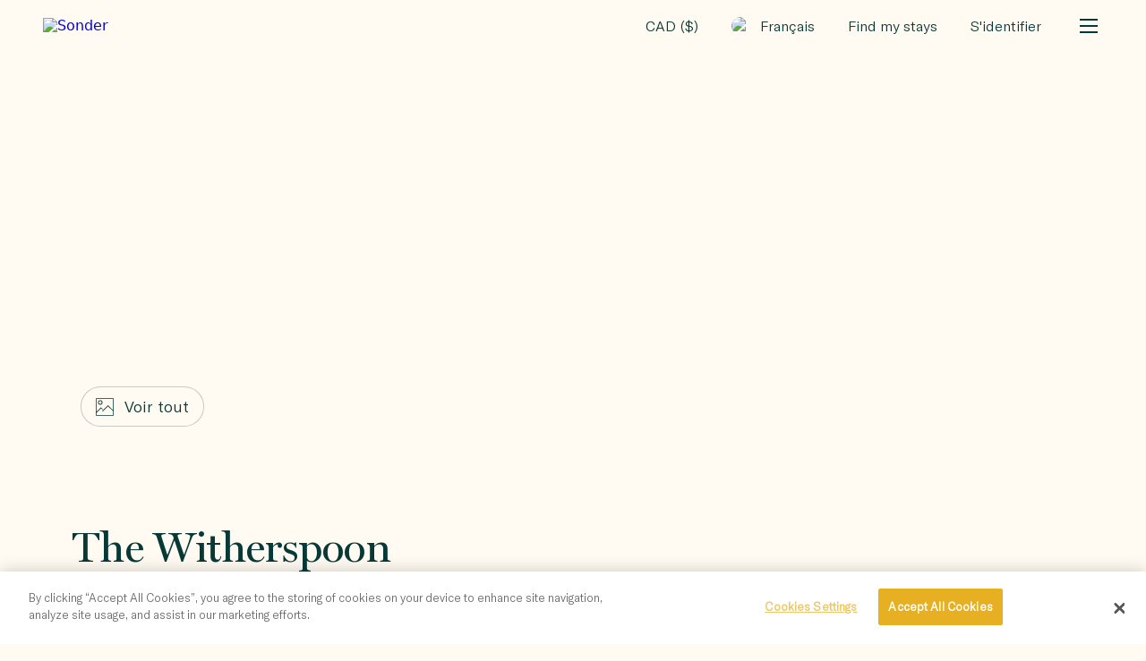

--- FILE ---
content_type: text/html; charset=utf-8
request_url: https://www.sonder.com/fr-ca/destinations/philadelphia/the-witherspoon/c31524
body_size: 89191
content:
<!DOCTYPE html><html dir="ltr" lang="fr-CA"><head><meta charSet="utf-8" data-next-head=""/><meta name="viewport" content="width=device-width, initial-scale=1.0, maximum-scale=1.0" data-next-head=""/><title data-next-head="">The Witherspoon furnished apartment rentals in Philadelphia | Sonder</title><meta name="description" content="Book furnished stays at The Witherspoon in Philadelphia. Experience the best of Center City. Perfect for short term rentals and extended stays." data-next-head=""/><meta property="og:title" content="The Witherspoon furnished apartment rentals in Philadelphia | Sonder" data-next-head=""/><meta property="og:description" content="Construit à l&#x27;origine en 1895, la belle façade en grès et les colonnes corinthiennes du Witherspoon ont résisté à l&#x27;épreuve du temps. À l&#x27;intérieur de votre espace, vous trouverez des planchers en bois, une buanderie et une cuisine entièrement équipée. Faites un voyage à travers le passé historique de Philadelphie en visitant l&#x27;Independence Hall et la Liberty Bell. Ensuite, promenez-vous dans Reading Terminal Market, une destination appréciée pour ses plats et ses cadeaux uniques. Lorsque vous avez ouvert l&#x27;appétit, Cleavers prépare notre steak au fromage Philly préféré. Au Witherspoon, une expérience emblématique de Philadelphie s&#x27;offre à vous.

Utilisez l&#x27;application Sonder pour naviguer dans votre séjour du début à la fin. Enregistrez-vous. Demandez des commodités. Connectez-vous au Wi-Fi. Contactez l&#x27;assistance clientèle. Le tout via notre petite (mais puissante) application. Quels que soient vos besoins, nous avons ce qu&#x27;il vous faut.

Ce Sonder dispose d&#x27;une réception et notre équipe sur place est disponible pendant les heures ouvrables pour vous assurer un meilleur séjour." data-next-head=""/><meta property="og:image" content="https://images.sonder.com/image/private/s--aTXL_FCZ--/q_auto,c_fill,f_auto,q_auto:eco,w_1280/v1/s3assets/unit_images/images/000/886/218/original/dqv4wXS7.jpg" data-next-head=""/><meta property="og:url" content="https://www.sonder.com/fr-ca/destinations/philadelphia/the-witherspoon/c31524" data-next-head=""/><link rel="canonical" href="https://www.sonder.com/fr-ca/destinations/philadelphia/the-witherspoon/c31524" data-next-head=""/><link rel="alternate" hrefLang="en-us" href="https://www.sonder.com/destinations/philadelphia/the-witherspoon/c31524" data-next-head=""/><link rel="alternate" hrefLang="en-ca" href="https://www.sonder.com/en-ca/destinations/philadelphia/the-witherspoon/c31524" data-next-head=""/><link rel="alternate" hrefLang="en-gb" href="https://www.sonder.com/en-gb/destinations/philadelphia/the-witherspoon/c31524" data-next-head=""/><link rel="alternate" hrefLang="fr-ca" href="https://www.sonder.com/fr-ca/destinations/philadelphia/the-witherspoon/c31524" data-next-head=""/><link rel="alternate" hrefLang="fr-fr" href="https://www.sonder.com/fr-fr/destinations/philadelphia/the-witherspoon/c31524" data-next-head=""/><link rel="alternate" hrefLang="es-es" href="https://www.sonder.com/es-es/destinations/philadelphia/the-witherspoon/c31524" data-next-head=""/><link rel="alternate" hrefLang="es-mx" href="https://www.sonder.com/es-mx/destinations/philadelphia/the-witherspoon/c31524" data-next-head=""/><link rel="alternate" hrefLang="it-it" href="https://www.sonder.com/it-it/destinations/philadelphia/the-witherspoon/c31524" data-next-head=""/><link rel="preload" href="https://images.sonder.com/image/private/s--aTXL_FCZ--/q_auto,c_fill,f_auto,q_auto:eco,w_768/v1/s3assets/unit_images/images/000/886/218/original/dqv4wXS7.jpg" as="image" data-next-head=""/><link rel="preload" href="https://images.sonder.com/image/private/s--P4qnTaRQ--/q_auto,c_fill,f_auto,q_auto:eco,w_768/v1/s3assets/unit_images/images/001/010/561/original/PB-TL_49.jpg" as="image" data-next-head=""/><meta name="google-site-verification" content="VAtVYWpNWjjbBLHfDwxORxAvWfMVoCy-ftsfKTu3LMM"/><meta name="p:domain_verify" content="757a0f967370952dc0974a56098bf9fe"/><meta name="platform" content="dotcom"/><link href="/apple-touch-icon.png" rel="apple-touch-icon"/><link href="/favicon.svg" rel="icon" type="image/svg"/><link rel="alternate icon" href="/favicon.png"/><link href="/site.webmanifest" rel="manifest"/><link color="#000000" href="/favicon.svg" rel="mask-icon"/><meta name="apple-mobile-web-app-title" content="Sonder"/><meta name="application-name" content="Sonder"/><meta name="msapplication-TileColor" content="#f7f3ea"/><meta name="theme-color" content="#f7f3ea"/><meta name="anonymous-id" content="df2cb8e4-b624-4b0c-adbf-6cea46fb1485"/><meta name="csrf-param" content="authenticity_token"/><meta name="csrf-token" content="kIWSgv3jeNo9X1wKse6CfFbBSVtOHnOh1a5TqUIMhU7N962z0sSrwHbFgXeaHyiCVErbiOQ2Jg6twz7MLG5J6g"/><link data-next-font="" rel="preconnect" href="/" crossorigin="anonymous"/><link rel="preload" href="https://assets.sonder.com/n/p/_next/static/css/a8043bf1eeddee87.css" as="style"/><link rel="preload" href="https://assets.sonder.com/n/p/_next/static/css/2bf24be3116499b3.css" as="style"/><link rel="preload" href="https://assets.sonder.com/n/p/_next/static/css/9d14a7dbaa45bea9.css" as="style"/><link rel="preload" href="https://assets.sonder.com/n/p/_next/static/css/f3d911f4bcdf686b.css" as="style"/><script type="text/javascript">
          window.locale = "fr-CA"
          window.ENVIRONMENT = "production"
          window.GOOGLE_RECAPTCHA_SITE_KEY = "6Le-9SMiAAAAAFfwjlzSoBHq_V3fjgAMj6BvdnE2"
          window.MAPBOX_TOKEN = "pk.eyJ1Ijoic29uZGVyLWVuZ2luZWVyaW5nIiwiYSI6ImNtODR6cjkzMzI2c3EybXExcDlqcXEzdHIifQ.-I3x9dSm4cxDORpnSAvquw"
        </script><style type="text/css">.fresnel-container{margin:0;padding:0;}
@media not all and (min-width:0px) and (max-width:576px){.fresnel-at-xs{display:none!important;}}
@media not all and (min-width:577px) and (max-width:768px){.fresnel-at-sm{display:none!important;}}
@media not all and (min-width:769px) and (max-width:992px){.fresnel-at-md{display:none!important;}}
@media not all and (min-width:993px) and (max-width:1200px){.fresnel-at-lg{display:none!important;}}
@media not all and (min-width:1201px){.fresnel-at-xl{display:none!important;}}
@media not all and (max-width:576px){.fresnel-lessThan-sm{display:none!important;}}
@media not all and (max-width:768px){.fresnel-lessThan-md{display:none!important;}}
@media not all and (max-width:992px){.fresnel-lessThan-lg{display:none!important;}}
@media not all and (max-width:1200px){.fresnel-lessThan-xl{display:none!important;}}
@media not all and (min-width:577px){.fresnel-greaterThan-xs{display:none!important;}}
@media not all and (min-width:769px){.fresnel-greaterThan-sm{display:none!important;}}
@media not all and (min-width:993px){.fresnel-greaterThan-md{display:none!important;}}
@media not all and (min-width:1201px){.fresnel-greaterThan-lg{display:none!important;}}
@media not all and (min-width:0px){.fresnel-greaterThanOrEqual-xs{display:none!important;}}
@media not all and (min-width:577px){.fresnel-greaterThanOrEqual-sm{display:none!important;}}
@media not all and (min-width:769px){.fresnel-greaterThanOrEqual-md{display:none!important;}}
@media not all and (min-width:993px){.fresnel-greaterThanOrEqual-lg{display:none!important;}}
@media not all and (min-width:1201px){.fresnel-greaterThanOrEqual-xl{display:none!important;}}
@media not all and (min-width:0px) and (max-width:576px){.fresnel-between-xs-sm{display:none!important;}}
@media not all and (min-width:0px) and (max-width:768px){.fresnel-between-xs-md{display:none!important;}}
@media not all and (min-width:0px) and (max-width:992px){.fresnel-between-xs-lg{display:none!important;}}
@media not all and (min-width:0px) and (max-width:1200px){.fresnel-between-xs-xl{display:none!important;}}
@media not all and (min-width:577px) and (max-width:768px){.fresnel-between-sm-md{display:none!important;}}
@media not all and (min-width:577px) and (max-width:992px){.fresnel-between-sm-lg{display:none!important;}}
@media not all and (min-width:577px) and (max-width:1200px){.fresnel-between-sm-xl{display:none!important;}}
@media not all and (min-width:769px) and (max-width:992px){.fresnel-between-md-lg{display:none!important;}}
@media not all and (min-width:769px) and (max-width:1200px){.fresnel-between-md-xl{display:none!important;}}
@media not all and (min-width:993px) and (max-width:1200px){.fresnel-between-lg-xl{display:none!important;}}
@media (hover: hover){.fresnel-interaction-hover{display:none!important;}}
@media (hover: none){.fresnel-interaction-notHover{display:none!important;}}
@media (orientation: landscape){.fresnel-interaction-landscape{display:none!important;}}
@media (orientation: portrait){.fresnel-interaction-portrait{display:none!important;}}</style><script type="text/javascript" defer="">
        !function(){var i="analytics",analytics=window[i]=window[i]||[];if(!analytics.initialize)if(analytics.invoked)window.console&&console.error&&console.error("Segment snippet included twice.");else{analytics.invoked=!0;analytics.methods=["trackSubmit","trackClick","trackLink","trackForm","pageview","identify","reset","group","track","ready","alias","debug","page","screen","once","off","on","addSourceMiddleware","addIntegrationMiddleware","setAnonymousId","addDestinationMiddleware","register"];analytics.factory=function(e){return function(){if(window[i].initialized)return window[i][e].apply(window[i],arguments);var n=Array.prototype.slice.call(arguments);if(["track","screen","alias","group","page","identify"].indexOf(e)>-1){var c=document.querySelector("link[rel='canonical']");n.push({__t:"bpc",c:c&&c.getAttribute("href")||void 0,p:location.pathname,u:location.href,s:location.search,t:document.title,r:document.referrer})}n.unshift(e);analytics.push(n);return analytics}};for(var n=0;n<analytics.methods.length;n++){var key=analytics.methods[n];analytics[key]=analytics.factory(key)}analytics.load=function(key,n){var t=document.createElement("script");t.type="text/javascript";t.async=!0;t.setAttribute("data-global-segment-analytics-key",i);t.src="https://evs.analytics.sonder.com/analytics.js/v1/" + key + "/analytics.min.js";var r=document.getElementsByTagName("script")[0];r.parentNode.insertBefore(t,r);analytics._loadOptions=n};analytics._writeKey="SPKocPGg0AnpDbbuDl6fWyErr9sQEA92";;analytics.SNIPPET_VERSION="5.2.1";
          if ("production" === "development" || "production" === "test") analytics.debug(false);
          analytics.load("SPKocPGg0AnpDbbuDl6fWyErr9sQEA92");
          if (true) {
            analytics.setAnonymousId("df2cb8e4-b624-4b0c-adbf-6cea46fb1485");
          }
          analytics.page("Listing");
          function setup() {
            if (false) {
              window.analytics.reset();
            }
            if (false) {
              window.analytics.identify("null", {
                email: "",
                marketingOptIn: "null",
                
              });
            } else {
              window.analytics.identify({
                
              });
            }
          }
          if (window.analytics) {
            setup();
          } else {
            setTimeout(setup);
          }
        }}();
        </script><link rel="stylesheet" href="https://assets.sonder.com/n/p/_next/static/css/a8043bf1eeddee87.css" data-n-g=""/><link rel="stylesheet" href="https://assets.sonder.com/n/p/_next/static/css/2bf24be3116499b3.css" data-n-p=""/><link rel="stylesheet" href="https://assets.sonder.com/n/p/_next/static/css/9d14a7dbaa45bea9.css" data-n-p=""/><link rel="stylesheet" href="https://assets.sonder.com/n/p/_next/static/css/f3d911f4bcdf686b.css" data-n-p=""/><noscript data-n-css=""></noscript><script defer="" noModule="" src="https://assets.sonder.com/n/p/_next/static/chunks/polyfills-42372ed130431b0a.js"></script><script src="https://assets.sonder.com/n/p/_next/static/chunks/webpack-d71a43a9be4b98bb.js" defer=""></script><script src="https://assets.sonder.com/n/p/_next/static/chunks/framework-02167c0e55378b6a.js" defer=""></script><script src="https://assets.sonder.com/n/p/_next/static/chunks/main-1958167e81a03cab.js" defer=""></script><script src="https://assets.sonder.com/n/p/_next/static/chunks/pages/_app-96ca7e55d7275c25.js" defer=""></script><script src="https://assets.sonder.com/n/p/_next/static/chunks/1930-e168622dd5d07508.js" defer=""></script><script src="https://assets.sonder.com/n/p/_next/static/chunks/4515-99c8f9ad16f1f360.js" defer=""></script><script src="https://assets.sonder.com/n/p/_next/static/chunks/9858-268c0a5547c6d3bb.js" defer=""></script><script src="https://assets.sonder.com/n/p/_next/static/chunks/7925-06f8b0e5c78f57d4.js" defer=""></script><script src="https://assets.sonder.com/n/p/_next/static/chunks/8230-4f4efa480c21b152.js" defer=""></script><script src="https://assets.sonder.com/n/p/_next/static/chunks/5289-a6f9d9bf58b76c5f.js" defer=""></script><script src="https://assets.sonder.com/n/p/_next/static/chunks/7044-f914df87447bddaf.js" defer=""></script><script src="https://assets.sonder.com/n/p/_next/static/chunks/4228-d86e4d299e94d9da.js" defer=""></script><script src="https://assets.sonder.com/n/p/_next/static/chunks/1280-d2b44fc0def8f2d0.js" defer=""></script><script src="https://assets.sonder.com/n/p/_next/static/chunks/pages/destinations/%5Bcity%5D/%5Bad_name%5D/%5Bid%5D-117847169e73a94b.js" defer=""></script><script src="https://assets.sonder.com/n/p/_next/static/1.11.17/_buildManifest.js" defer=""></script><script src="https://assets.sonder.com/n/p/_next/static/1.11.17/_ssgManifest.js" defer=""></script></head><body><noscript><p class="Text_base__oTYUN Text_body1__iLX1H Text_inline__aDJYh">JavaScript est désactivé ! Pour afficher notre site Web, vous devez activer JavaScript dans votre navigateur Web.</p> <a class="Link_base__eOOvx Link_underline__sd785" href="https://www.enable-javascript.com/fr-CA" target="_blank" hrefLang="fr-CA"><span class="Text_base__oTYUN Text_body1__iLX1H">Montrez-moi comment l&#x27;activer</span></a></noscript><link rel="preload" as="image" href="https://images-v2.sonder.com/cdn-cgi/image/format=auto,width=200/sondercom/partners/sonderByMarriottLogo.png"/><link rel="preload" as="image" href="https://images.sonder.com/image/private/s--aTXL_FCZ--/q_auto,c_fill,f_auto,q_auto:eco,w_768/v1/s3assets/unit_images/images/000/886/218/original/dqv4wXS7.jpg"/><link rel="preload" as="image" href="https://images.sonder.com/image/private/s--P4qnTaRQ--/q_auto,c_fill,f_auto,q_auto:eco,w_768/v1/s3assets/unit_images/images/001/010/561/original/PB-TL_49.jpg"/><div id="__next"><div class="Navbar_wrapper__M61mV"><nav id="navbar-component" class="Navbar_container__FkHLw"><a class="Link_base__eOOvx Navbar_logo_link__f4gcI" href="/fr-ca/" target="_self"><img class="Navbar_brand_image__7FcyX" src="https://images-v2.sonder.com/cdn-cgi/image/format=auto,width=200/sondercom/partners/sonderByMarriottLogo.png" alt="Sonder"/></a><div class="Spacer_container__FFhxG Spacer_s-2x__6_0Ox"></div><div class="Navbar_actions___OHsI"></div></nav></div><main id="property-listing-main"><div class="PhotosGrid_photosGrid3__Fg_O5 PhotosGrid_container__LOsJJ" data-testid="PhotosGrid"><button class="PhotosGrid_photoContainer__0cwsn"><img alt="" loading="lazy" width="800" height="600" decoding="async" data-nimg="1" class="Image_image__a_rDw" style="color:transparent" src="https://images.sonder.com/image/private/s--aTXL_FCZ--/q_auto,c_fill,f_auto,q_auto:eco,w_1280/v1/s3assets/unit_images/images/000/886/218/original/dqv4wXS7.jpg"/></button><button class="PhotosGrid_photoContainer__0cwsn"><img alt="" loading="lazy" width="800" height="600" decoding="async" data-nimg="1" class="Image_image__a_rDw" style="color:transparent" src="https://images.sonder.com/image/private/s--P4qnTaRQ--/q_auto,c_fill,f_auto,q_auto:eco,w_768/v1/s3assets/unit_images/images/001/010/561/original/PB-TL_49.jpg"/></button><button class="PhotosGrid_photoContainer__0cwsn"><img alt="" loading="lazy" width="800" height="600" decoding="async" data-nimg="1" class="Image_image__a_rDw" style="color:transparent" src="https://images.sonder.com/image/private/s--cZC4vkLW--/q_auto,c_fill,f_auto,q_auto:eco,w_768/v1/s3assets/unit_images/images/000/856/958/original/vG6IBw3_.jpg"/></button><div class="Carousel_container__kTVRT Carousel_full_width__Z9mzL Carousel_edge_begin__AULtR Carousel_edge_end__tobi_ PhotosGrid_photoCarousel__k3Ght"><div class="splide"><div class="splide__track"><ul class="splide__list"><li class="splide__slide"><button class="PhotosGrid_photoSlide__srt4j"><img alt="" width="800" height="600" decoding="async" data-nimg="1" class="Image_image__a_rDw" style="color:transparent;object-fit:cover" src="https://images.sonder.com/image/private/s--aTXL_FCZ--/q_auto,c_fill,f_auto,q_auto:eco,w_768/v1/s3assets/unit_images/images/000/886/218/original/dqv4wXS7.jpg"/></button></li><li class="splide__slide"><button class="PhotosGrid_photoSlide__srt4j"><img alt="" loading="lazy" width="800" height="600" decoding="async" data-nimg="1" class="Image_image__a_rDw" style="color:transparent;object-fit:cover" src="https://images.sonder.com/image/private/s--P4qnTaRQ--/q_auto,c_fill,f_auto,q_auto:eco,w_768/v1/s3assets/unit_images/images/001/010/561/original/PB-TL_49.jpg"/></button></li><li class="splide__slide"><button class="PhotosGrid_photoSlide__srt4j"><img alt="" loading="lazy" width="800" height="600" decoding="async" data-nimg="1" class="Image_image__a_rDw" style="color:transparent;object-fit:cover" src="https://images.sonder.com/image/private/s--cZC4vkLW--/q_auto,c_fill,f_auto,q_auto:eco,w_768/v1/s3assets/unit_images/images/000/856/958/original/vG6IBw3_.jpg"/></button></li><li class="splide__slide"><button class="PhotosGrid_photoSlide__srt4j"><img alt="" loading="lazy" width="800" height="600" decoding="async" data-nimg="1" class="Image_image__a_rDw" style="color:transparent;object-fit:cover" src="https://images.sonder.com/image/private/s--p8NMPHlM--/q_auto,c_fill,f_auto,q_auto:eco,w_768/v1/s3assets/unit_images/images/000/857/059/original/R23iECzs.jpg"/></button></li><li class="splide__slide"><button class="PhotosGrid_photoSlide__srt4j"><img alt="" loading="lazy" width="800" height="600" decoding="async" data-nimg="1" class="Image_image__a_rDw" style="color:transparent;object-fit:cover" src="https://images.sonder.com/image/private/s--1xY6eEtR--/q_auto,c_fill,f_auto,q_auto:eco,w_768/v1/s3assets/unit_images/images/000/857/037/original/YwTqBlEC.jpg"/></button></li><li class="splide__slide"><button class="PhotosGrid_photoSlide__srt4j"><img alt="" loading="lazy" width="800" height="600" decoding="async" data-nimg="1" class="Image_image__a_rDw" style="color:transparent;object-fit:cover" src="https://images.sonder.com/image/private/s--ZzRNsBb3--/q_auto,c_fill,f_auto,q_auto:eco,w_768/v1/s3assets/unit_images/images/001/010/559/original/M34oWQ5V.jpg"/></button></li><li class="splide__slide"><button class="PhotosGrid_photoSlide__srt4j"><img alt="" loading="lazy" width="800" height="600" decoding="async" data-nimg="1" class="Image_image__a_rDw" style="color:transparent;object-fit:cover" src="https://images.sonder.com/image/private/s--b7d9_eBc--/q_auto,c_fill,f_auto,q_auto:eco,w_768/v1/s3assets/unit_images/images/000/856/930/original/nOAmJYMV.jpg"/></button></li><li class="splide__slide"><button class="PhotosGrid_photoSlide__srt4j"><img alt="" loading="lazy" width="800" height="600" decoding="async" data-nimg="1" class="Image_image__a_rDw" style="color:transparent;object-fit:cover" src="https://images.sonder.com/image/private/s--Zjkca666--/q_auto,c_fill,f_auto,q_auto:eco,w_768/v1/s3assets/unit_images/images/000/856/925/original/mtqctHvE.jpg"/></button></li><li class="splide__slide"><button class="PhotosGrid_photoSlide__srt4j"><img alt="" loading="lazy" width="800" height="600" decoding="async" data-nimg="1" class="Image_image__a_rDw" style="color:transparent;object-fit:cover" src="https://images.sonder.com/image/private/s--TjrD-C2M--/q_auto,c_fill,f_auto,q_auto:eco,w_768/v1/s3assets/unit_images/images/000/856/907/original/gWgfPntF.jpg"/></button></li><li class="splide__slide"><button class="PhotosGrid_photoSlide__srt4j"><img alt="" loading="lazy" width="800" height="600" decoding="async" data-nimg="1" class="Image_image__a_rDw" style="color:transparent;object-fit:cover" src="https://images.sonder.com/image/private/s--yBt6KcqZ--/q_auto,c_fill,f_auto,q_auto:eco,w_768/v1/s3assets/unit_images/images/000/856/904/original/UIccyUEt.jpg"/></button></li><li class="splide__slide"><button class="PhotosGrid_photoSlide__srt4j"><img alt="" loading="lazy" width="800" height="600" decoding="async" data-nimg="1" class="Image_image__a_rDw" style="color:transparent;object-fit:cover" src="https://images.sonder.com/image/private/s--GXeYuFGk--/q_auto,c_fill,f_auto,q_auto:eco,w_768/v1/s3assets/unit_images/images/000/856/964/original/FjaD388f.jpg"/></button></li><li class="splide__slide"><button class="PhotosGrid_photoSlide__srt4j"><img alt="" loading="lazy" width="800" height="600" decoding="async" data-nimg="1" class="Image_image__a_rDw" style="color:transparent;object-fit:cover" src="https://images.sonder.com/image/private/s--ZE_hoD3v--/q_auto,c_fill,f_auto,q_auto:eco,w_768/v1/s3assets/unit_images/images/000/856/933/original/PHidIGhj.jpg"/></button></li><li class="splide__slide"><button class="PhotosGrid_photoSlide__srt4j"><img alt="" loading="lazy" width="800" height="600" decoding="async" data-nimg="1" class="Image_image__a_rDw" style="color:transparent;object-fit:cover" src="https://images.sonder.com/image/private/s--cfGaJj-0--/q_auto,c_fill,f_auto,q_auto:eco,w_768/v1/s3assets/unit_images/images/000/856/923/original/GseH_hVm.jpg"/></button></li><li class="splide__slide"><button class="PhotosGrid_photoSlide__srt4j"><img alt="" loading="lazy" width="800" height="600" decoding="async" data-nimg="1" class="Image_image__a_rDw" style="color:transparent;object-fit:cover" src="https://images.sonder.com/image/private/s--63o5pYYp--/q_auto,c_fill,f_auto,q_auto:eco,w_768/v1/s3assets/unit_images/images/000/856/972/original/c2z3alpX.jpg"/></button></li><li class="splide__slide"><button class="PhotosGrid_photoSlide__srt4j"><img alt="" loading="lazy" width="800" height="600" decoding="async" data-nimg="1" class="Image_image__a_rDw" style="color:transparent;object-fit:cover" src="https://images.sonder.com/image/private/s--Rl8vURlH--/q_auto,c_fill,f_auto,q_auto:eco,w_768/v1/s3assets/unit_images/images/000/856/905/original/06R8uCNq.jpg"/></button></li><li class="splide__slide"><button class="PhotosGrid_photoSlide__srt4j"><img alt="" loading="lazy" width="800" height="600" decoding="async" data-nimg="1" class="Image_image__a_rDw" style="color:transparent;object-fit:cover" src="https://images.sonder.com/image/private/s--PXI3QQ2k--/q_auto,c_fill,f_auto,q_auto:eco,w_768/v1/s3assets/unit_images/images/000/856/901/original/4WsNjF8Z.jpg"/></button></li><li class="splide__slide"><button class="PhotosGrid_photoSlide__srt4j"><img alt="" loading="lazy" width="800" height="600" decoding="async" data-nimg="1" class="Image_image__a_rDw" style="color:transparent;object-fit:cover" src="https://images.sonder.com/image/private/s--1ZGm_yNS--/q_auto,c_fill,f_auto,q_auto:eco,w_768/v1/s3assets/unit_images/images/000/856/910/original/n5AcVYva.jpg"/></button></li><li class="splide__slide"><button class="PhotosGrid_photoSlide__srt4j"><img alt="" loading="lazy" width="800" height="600" decoding="async" data-nimg="1" class="Image_image__a_rDw" style="color:transparent;object-fit:cover" src="https://images.sonder.com/image/private/s--kncQPYGJ--/q_auto,c_fill,f_auto,q_auto:eco,w_768/v1/s3assets/unit_images/images/000/856/971/original/P5KwAZck.jpg"/></button></li><li class="splide__slide"><button class="PhotosGrid_photoSlide__srt4j"><img alt="" loading="lazy" width="800" height="600" decoding="async" data-nimg="1" class="Image_image__a_rDw" style="color:transparent;object-fit:cover" src="https://images.sonder.com/image/private/s--A9Fvz5TA--/q_auto,c_fill,f_auto,q_auto:eco,w_768/v1/s3assets/unit_images/images/000/856/912/original/oDZNywyK.jpg"/></button></li><li class="splide__slide"><button class="PhotosGrid_photoSlide__srt4j"><img alt="" loading="lazy" width="800" height="600" decoding="async" data-nimg="1" class="Image_image__a_rDw" style="color:transparent;object-fit:cover" src="https://images.sonder.com/image/private/s--ti6jYu8i--/q_auto,c_fill,f_auto,q_auto:eco,w_768/v1/s3assets/unit_images/images/000/856/908/original/IhHiFJ5P.jpg"/></button></li><li class="splide__slide"><button class="PhotosGrid_photoSlide__srt4j"><img alt="" loading="lazy" width="800" height="600" decoding="async" data-nimg="1" class="Image_image__a_rDw" style="color:transparent;object-fit:cover" src="https://images.sonder.com/image/private/s--c27y1qyF--/q_auto,c_fill,f_auto,q_auto:eco,w_768/v1/s3assets/unit_images/images/001/010/558/original/FumnKdZ9.jpg"/></button></li><li class="splide__slide"><button class="PhotosGrid_photoSlide__srt4j"><img alt="" loading="lazy" width="800" height="600" decoding="async" data-nimg="1" class="Image_image__a_rDw" style="color:transparent;object-fit:cover" src="https://images.sonder.com/image/private/s--ZIkN7VyT--/q_auto,c_fill,f_auto,q_auto:eco,w_768/v1/s3assets/unit_images/images/001/010/562/original/rf8rkaTi.jpg"/></button></li><li class="splide__slide"><button class="PhotosGrid_photoSlide__srt4j"><img alt="" loading="lazy" width="800" height="600" decoding="async" data-nimg="1" class="Image_image__a_rDw" style="color:transparent;object-fit:cover" src="https://images.sonder.com/image/private/s--PEWtMdtD--/q_auto,c_fill,f_auto,q_auto:eco,w_768/v1/s3assets/unit_images/images/001/010/560/original/0tFKsnsR.jpg"/></button></li><li class="splide__slide"><button class="PhotosGrid_photoSlide__srt4j"><img alt="" loading="lazy" width="800" height="600" decoding="async" data-nimg="1" class="Image_image__a_rDw" style="color:transparent;object-fit:cover" src="https://images.sonder.com/image/private/s--DNU4XEcU--/q_auto,c_fill,f_auto,q_auto:eco,w_768/v1/s3assets/unit_images/images/000/857/074/original/CT0fABle.jpg"/></button></li><li class="splide__slide"><button class="PhotosGrid_photoSlide__srt4j"><img alt="" loading="lazy" width="800" height="600" decoding="async" data-nimg="1" class="Image_image__a_rDw" style="color:transparent;object-fit:cover" src="https://images.sonder.com/image/private/s--sOb5d8xX--/q_auto,c_fill,f_auto,q_auto:eco,w_768/v1/s3assets/unit_images/images/000/857/070/original/Ah-m3t6o.jpg"/></button></li><li class="splide__slide"><button class="PhotosGrid_photoSlide__srt4j"><img alt="" loading="lazy" width="800" height="600" decoding="async" data-nimg="1" class="Image_image__a_rDw" style="color:transparent;object-fit:cover" src="https://images.sonder.com/image/private/s--QogTwRk9--/q_auto,c_fill,f_auto,q_auto:eco,w_768/v1/s3assets/unit_images/images/000/857/045/original/UJ3wbgFJ.jpg"/></button></li><li class="splide__slide"><button class="PhotosGrid_photoSlide__srt4j"><img alt="" loading="lazy" width="800" height="600" decoding="async" data-nimg="1" class="Image_image__a_rDw" style="color:transparent;object-fit:cover" src="https://images.sonder.com/image/private/s--1gKZdXuL--/q_auto,c_fill,f_auto,q_auto:eco,w_768/v1/s3assets/unit_images/images/000/856/988/original/vV18Iora.jpg"/></button></li><li class="splide__slide"><button class="PhotosGrid_photoSlide__srt4j"><img alt="" loading="lazy" width="800" height="600" decoding="async" data-nimg="1" class="Image_image__a_rDw" style="color:transparent;object-fit:cover" src="https://images.sonder.com/image/private/s--P6uIvxtT--/q_auto,c_fill,f_auto,q_auto:eco,w_768/v1/s3assets/unit_images/images/000/891/336/original/6moQE9-0.jpg"/></button></li><li class="splide__slide"><button class="PhotosGrid_photoSlide__srt4j"><img alt="" loading="lazy" width="800" height="600" decoding="async" data-nimg="1" class="Image_image__a_rDw" style="color:transparent;object-fit:cover" src="https://images.sonder.com/image/private/s--zaoHKofJ--/q_auto,c_fill,f_auto,q_auto:eco,w_768/v1/s3assets/unit_images/images/000/891/344/original/WO7zKl--.jpg"/></button></li><li class="splide__slide"><button class="PhotosGrid_photoSlide__srt4j"><img alt="" loading="lazy" width="800" height="600" decoding="async" data-nimg="1" class="Image_image__a_rDw" style="color:transparent;object-fit:cover" src="https://images.sonder.com/image/private/s--EVGKCkFc--/q_auto,c_fill,f_auto,q_auto:eco,w_768/v1/s3assets/unit_images/images/000/891/342/original/mChgcNbZ.jpg"/></button></li><li class="splide__slide"><button class="PhotosGrid_photoSlide__srt4j"><img alt="" loading="lazy" width="800" height="600" decoding="async" data-nimg="1" class="Image_image__a_rDw" style="color:transparent;object-fit:cover" src="https://images.sonder.com/image/private/s--zFU5LX1Q--/q_auto,c_fill,f_auto,q_auto:eco,w_768/v1/s3assets/unit_images/images/000/891/347/original/urTZ2qZk.jpg"/></button></li><li class="splide__slide"><button class="PhotosGrid_photoSlide__srt4j"><img alt="" loading="lazy" width="800" height="600" decoding="async" data-nimg="1" class="Image_image__a_rDw" style="color:transparent;object-fit:cover" src="https://images.sonder.com/image/private/s--N2cQ_uFx--/q_auto,c_fill,f_auto,q_auto:eco,w_768/v1/s3assets/unit_images/images/000/891/350/original/495GS0_Z.jpg"/></button></li><li class="splide__slide"><button class="PhotosGrid_photoSlide__srt4j"><img alt="" loading="lazy" width="800" height="600" decoding="async" data-nimg="1" class="Image_image__a_rDw" style="color:transparent;object-fit:cover" src="https://images.sonder.com/image/private/s--qsg1ih5O--/q_auto,c_fill,f_auto,q_auto:eco,w_768/v1/s3assets/unit_images/images/000/891/351/original/KB9l_S1T.jpg"/></button></li><li class="splide__slide"><button class="PhotosGrid_photoSlide__srt4j"><img alt="" loading="lazy" width="800" height="600" decoding="async" data-nimg="1" class="Image_image__a_rDw" style="color:transparent;object-fit:cover" src="https://images.sonder.com/image/private/s--Yor4YxnM--/q_auto,c_fill,f_auto,q_auto:eco,w_768/v1/s3assets/unit_images/images/000/901/486/original/pkvw1T0J.jpg"/></button></li><li class="splide__slide"><button class="PhotosGrid_photoSlide__srt4j"><img alt="" loading="lazy" width="800" height="600" decoding="async" data-nimg="1" class="Image_image__a_rDw" style="color:transparent;object-fit:cover" src="https://images.sonder.com/image/private/s--mQwSW6QN--/q_auto,c_fill,f_auto,q_auto:eco,w_768/v1/s3assets/unit_images/images/000/901/487/original/WABxCWdU.jpg"/></button></li></ul></div></div></div><button type="button" class="Button_button__4O_DM Button_inverted__sMwWe Button_centered__zUwLd PhotosGrid_viewAllPhotos__lXJHJ ViewAllPhotosButton_container__v9vlZ"><svg width="20" height="20" xmlns="http://www.w3.org/2000/svg" viewBox="0 0 24 24" class="Icon_icon__onrtS ViewAllPhotosButton_icon__FXvY7" aria-hidden="true"><path d="M22.63 0H1.36A1.36 1.36 0 0 0 0 1.37v21.26A1.36 1.36 0 0 0 1.36 24h21.27A1.37 1.37 0 0 0 24 22.63V1.37A1.37 1.37 0 0 0 22.63 0Zm0 23H1.36a.36.36 0 0 1-.36-.37v-2.8l6-6 1.8 1.79.7-.7L7 12.45l-6 6V1.37A.36.36 0 0 1 1.36 1h21.27a.36.36 0 0 1 .37.36v14.8l-6.62-6.62-7.77 7.77.7.71L16.38 11 23 17.57v5.06a.37.37 0 0 1-.37.37ZM6 3a3 3 0 1 0 3 3 3 3 0 0 0-3-3Zm0 5a2 2 0 1 1 2-2 2 2 0 0 1-2 2Z"></path></svg><p class="Text_base__oTYUN Text_subtitle1__FV9Un">Voir tout</p></button></div><section id="intro-section" class="Section_section__v_s9A Section_row__9Q_IY Section_row_horizontal_start__MUfp_ Section_row_vertical_center__ZKIPB Intro_container__51h62 App_container__zlcSM"><h1 class="Header_headline2__CfAPw Intro_title_header__qCAcP">The Witherspoon</h1><div class="Text_base__oTYUN Text_subtitle1__FV9Un Intro_rating_header__izYTb"><div class="Rating_rating__t20iz"><svg width="18" height="18" xmlns="http://www.w3.org/2000/svg" viewBox="0 0 24 24" class="Icon_icon__onrtS Icon_marigold__FEGev" aria-hidden="true"><path d="m9.54,9.62l0.22,-0.71m2.24,-8.91a0.67,0.67 0 0 0 -0.65,0.5l-2.52,8.12l-8.14,0a0.73,0.73 0 0 0 -0.41,1.3l6.59,5l-2.51,8.13a0.71,0.71 0 0 0 0.64,0.95a0.63,0.63 0 0 0 0.4,-0.14l6.59,-5l6.59,5a0.63,0.63 0 0 0 0.42,0.14a0.71,0.71 0 0 0 0.65,-0.95l-2.51,-8.11l6.59,-5a0.73,0.73 0 0 0 -0.41,-1.3l-8.15,0l-2.52,-8.14a0.67,0.67 0 0 0 -0.65,-0.5z"></path></svg><b>4.3</b>/<!-- -->5<!-- --> <span>Superbe</span> <!-- -->(<div class="Dropdown_dropdown_container__eFoeD Dropdown_width_fit-content__mUJII Rating_dropdown__dXqlC"><button type="button" class="Button_button__4O_DM Button_no_background__Auscg Button_centered__zUwLd">999+ avis</button><div class="Dropdown_dropdown_list__a7fkm"><div class="Rating_dropdownWrapper__YVT6S"><b class="Text_base__oTYUN">Évaluations des clients</b><div class="Text_base__oTYUN">Les notes sont recueillies auprès de tous les clients vérifiés par e-mail après leur séjour chez nous.</div></div></div></div>)</div></div><p class="Text_base__oTYUN Text_subtitle1__FV9Un Intro_location_header__KocVe">Center City, Philadelphia</p><p class="Text_base__oTYUN Text_subtitle1__FV9Un Text_pre_wrap__aNOni Intro_description__w4IPx">Construit à l&#x27;origine en 1895, la belle façade en grès et les colonnes corinthiennes du Witherspoon ont résisté à l&#x27;épreuve du temps. À l&#x27;intérieur de votre espace, vous trouverez des planchers en bois, une buanderie et une cuisine entièrement équipée. Faites un voyage à travers le passé historique de Philadelphie en visitant l&#x27;Independence Hall et la Liberty Bell. Ensuite, promenez-vous dans Reading Terminal Market, une destination appréciée pour ses plats et ses cadeaux uniques. Lorsque vous avez ouvert l&#x27;appétit, Cleavers prépare notre steak au fromage Philly préféré. Au Witherspoon, une expérience emblématique de Philadelphie s&#x27;offre à vous.

Utilisez l&#x27;application Sonder pour naviguer dans votre séjour du début à la fin. Enregistrez-vous. Demandez des commodités. Connectez-vous au Wi-Fi. Contactez l&#x27;assistance clientèle. Le tout via notre petite (mais puissante) application. Quels que soient vos besoins, nous avons ce qu&#x27;il vous faut.

Ce Sonder dispose d&#x27;une réception et notre équipe sur place est disponible pendant les heures ouvrables pour vous assurer un meilleur séjour.</p><div class="Intro_columnTwo__pdxAA"><div class="Intro_features_container___xG_j"><div class="TopAmenities_container__KQC47"><p class="Text_base__oTYUN Text_caption1__l5xet">Top commodités</p><div data-testid="top-amenity-element"><div class="IconText_container__Xz9Zm"><svg width="24" height="24" xmlns="http://www.w3.org/2000/svg" viewBox="0 0 24 24" class="Icon_icon__onrtS IconText_icon__hN2qx Icon_deepGreen__3YT4V" aria-hidden="true"><path d="M20.63 0H3.34A1.36 1.36 0 0 0 2 1.36v21.28A1.36 1.36 0 0 0 3.34 24h17.29A1.35 1.35 0 0 0 22 22.64V1.36A1.35 1.35 0 0 0 20.63 0ZM3.34 1h17.29a.36.36 0 0 1 .35.36V5H3V1.36A.36.36 0 0 1 3.34 1Zm17.29 22H3.34a.36.36 0 0 1-.34-.36V6h18v16.64a.36.36 0 0 1-.37.36ZM19 2a1 1 0 1 0 0 2 1 1 0 1 0 0-2zM5 3h5.02v1H5zm7 6a6 6 0 0 0-6 6 6.18 6.18 0 0 0 .39 2.12A6 6 0 1 0 12 9Zm0 1a5 5 0 0 1 4.94 4.36 4.57 4.57 0 0 0-4.9.9 5.56 5.56 0 0 1-2.68 1.69 2.9 2.9 0 0 1-2.1-.43A5.1 5.1 0 0 1 7 15a5 5 0 0 1 5-5Zm0 10a5 5 0 0 1-4.09-2.13 3.9 3.9 0 0 0 1 .14 3.36 3.36 0 0 0 .71-.08 6.49 6.49 0 0 0 3.16-2 3.67 3.67 0 0 1 4.23-.53A5 5 0 0 1 12 20Z"></path></svg><div><p class="Text_base__oTYUN Text_body1__iLX1H Text_medium__BziSY Text_pre_wrap__aNOni TopAmenities_title__F65Cl">Laveuse et sècheuse dans l&#x27;unité</p></div></div></div><div data-testid="top-amenity-element"><div class="IconText_container__Xz9Zm"><svg width="24" height="24" xmlns="http://www.w3.org/2000/svg" viewBox="0 0 24 24" class="Icon_icon__onrtS IconText_icon__hN2qx Icon_deepGreen__3YT4V" aria-hidden="true"><path d="M19.5 0C15.05 0 15 14.88 15 15.51V16h4v8h1V0ZM19 15h-3c.06-4.4.85-12.72 3-13.87Zm-9-8.49A2.5 2.5 0 0 1 8 9V0H7v9a2.49 2.49 0 0 1-2-2.49V0H4v6.51A3.48 3.48 0 0 0 7 10v14h1V10a3.48 3.48 0 0 0 3-3.44V0h-1Z"></path></svg><div><p class="Text_base__oTYUN Text_body1__iLX1H Text_medium__BziSY Text_pre_wrap__aNOni TopAmenities_title__F65Cl">Cuisine approvisionnée</p></div></div></div><div data-testid="top-amenity-element"><div class="IconText_container__Xz9Zm"><svg width="24" height="24" xmlns="http://www.w3.org/2000/svg" viewBox="0 0 24 24" class="Icon_icon__onrtS IconText_icon__hN2qx Icon_deepGreen__3YT4V" aria-hidden="true"><path d="M24 0H0v5h24Zm-1 4H1V1h22Zm-1 19V6h-1v17h-2v-8.56A7.23 7.23 0 0 0 12 7a7.23 7.23 0 0 0-7 7.43V23H3V6H2v17H0v1h24v-1ZM6 14.44A6.23 6.23 0 0 1 12 8a6.24 6.24 0 0 1 6 6.43V23h-2a4.1 4.1 0 0 0 1-2.42c.2-2.27-1-3.31-2.06-4.23-1.22-1.06-2.18-1.9-1.07-4.62l-.93-.38c-1.38 3.38.07 4.64 1.35 5.76 1 .87 1.87 1.62 1.72 3.38C15.63 23 12.9 23 12.9 23a4.65 4.65 0 0 0 .1-1.73 6.23 6.23 0 0 0-1.2-2.82 3.06 3.06 0 0 1-.36-3.66l-.92-.41A4 4 0 0 0 11 19a5.36 5.36 0 0 1 1 2.39A1.44 1.44 0 0 1 10.57 23h-.14a1.4 1.4 0 0 1-.8-.22 3.82 3.82 0 0 1-1.44-2 3.76 3.76 0 0 1 .27-2.87l-.87-.5A4.73 4.73 0 0 0 7.23 21a4.83 4.83 0 0 0 1.17 2H6Z"></path></svg><div><p class="Text_base__oTYUN Text_body1__iLX1H Text_medium__BziSY Text_pre_wrap__aNOni TopAmenities_title__F65Cl">Salon et espace de travail</p></div></div></div><div data-testid="top-amenity-element"><div class="IconText_container__Xz9Zm"><svg width="24" height="24" xmlns="http://www.w3.org/2000/svg" viewBox="0 0 24 24" class="Icon_icon__onrtS IconText_icon__hN2qx Icon_deepGreen__3YT4V" aria-hidden="true"><path d="M23.99 11.5h-2.94l1.62-1.62-.7-.71-2.33 2.33H13.2L17.7 7H21V6h-2.3l2.14-2.15-.7-.7L18 5.29V3h-1v3.29l-4.51 4.5V4.36l2.33-2.33-.7-.71-1.63 1.62V0h-1v2.94L9.87 1.32l-.71.71 2.33 2.33v6.43L7 6.3V3H6v2.3L3.88 3.17l-.71.71L5.29 6H3v1h3.29l4.5 4.5H4.32L1.99 9.17l-.71.71L2.9 11.5H-.01v1H2.9l-1.62 1.62.71.71 2.33-2.33h6.47L6.29 17H3v1h2.29l-2.12 2.12.71.71L6 18.7V21h1v-3.3l4.49-4.49v6.47l-2.33 2.33.71.7 1.62-1.62V24h1v-2.91l1.63 1.62.7-.7-2.33-2.33v-6.47l4.51 4.5V21h1v-2.29l2.14 2.14.7-.71L18.7 18H21v-1h-3.3l-4.5-4.5h6.44l2.33 2.33.7-.71-1.62-1.62h2.94v-1z"></path></svg><div><p class="Text_base__oTYUN Text_body1__iLX1H Text_medium__BziSY Text_pre_wrap__aNOni TopAmenities_title__F65Cl">Climatisation</p></div></div></div><button type="button" class="Button_button__4O_DM Button_no_background__Auscg Button_centered__zUwLd"><p class="Text_base__oTYUN Text_underline__7GbSg Text_inline__aDJYh Text_caption1__l5xet">Voir toutes les commodités</p></button></div><div class="TopStandards_container__xFXZS"><p class="Text_base__oTYUN Text_caption1__l5xet">Le standard Sonder</p><div data-testid="top-standard-element"><div class="IconText_container__Xz9Zm"><svg width="24" height="24" xmlns="http://www.w3.org/2000/svg" viewBox="0 0 24 24" class="Icon_icon__onrtS IconText_icon__hN2qx Icon_deepGreen__3YT4V" aria-hidden="true"><path d="M3 7.16A.17.17 0 0 1 3.16 7h8.66a.17.17 0 0 1 .17.17V13h1V7.16A1.17 1.17 0 0 0 11.82 6H3.16A1.17 1.17 0 0 0 2 7.16V13h1ZM24 8l-1-8h-6.8L15 8h4v14h1V8Zm-6.94-7h5l.78 6h-6.68ZM13 14H2a2 2 0 0 0 0 4v4h1v-4h9v4h1v-4a2 2 0 1 0 0-4Zm0 3H2a1 1 0 1 1 0-2h11a1 1 0 1 1 0 2ZM0 23h24v1H0z"></path></svg><div><p class="Text_base__oTYUN Text_body1__iLX1H Text_medium__BziSY Text_pre_wrap__aNOni TopStandards_title__73nH6">Espaces design</p></div></div></div><div data-testid="top-standard-element"><div class="IconText_container__Xz9Zm"><svg width="24" height="24" xmlns="http://www.w3.org/2000/svg" viewBox="0 0 24 24" class="Icon_icon__onrtS IconText_icon__hN2qx Icon_deepGreen__3YT4V" aria-hidden="true"><path fill-rule="evenodd" d="m15 7.71-.86 7-1.48-1.87c-1.3-1.82-4.59-.49-3.4 2.16l3.79 6.07a5.79 5.79 0 0 0 10.74-1.8 10.81 10.81 0 0 0-.37-5.27 1.84 1.84 0 0 0-1.15-1c-.42-.12-2.26-.35-3.06-.65A.28.28 0 0 1 19 12V8c0-2.4-3.62-2.82-4-.29Zm.04 7.95 1-7.81c.33-1.12 1.93-.7 1.96.15v4c-.03.6.27 1.03.92 1.29.8.32 2.64.45 3.08.71a.8.8 0 0 1 .52.44 10 10 0 0 1 .31 4.71 4.79 4.79 0 0 1-8.9 1.46l-3.81-6.11c-.57-1.07 1-2.14 1.7-1.07l2 2.5c.43.55 1.22.24 1.22-.27ZM3.5 4a1.5 1.5 0 1 0 0-3 1.5 1.5 0 0 0 0 3Zm0 1a2.5 2.5 0 1 1 0-5 2.5 2.5 0 0 1 0 5Zm6-1a1.5 1.5 0 1 0 0-3 1.5 1.5 0 0 0 0 3Zm0 1a2.5 2.5 0 1 1 0-5 2.5 2.5 0 0 1 0 5Zm6-1a1.5 1.5 0 1 0 0-3 1.5 1.5 0 0 0 0 3Zm0 1a2.5 2.5 0 1 1 0-5 2.5 2.5 0 0 1 0 5Zm-12 5a1.5 1.5 0 1 0 0-3 1.5 1.5 0 0 0 0 3Zm0 1a2.5 2.5 0 1 1 0-5 2.5 2.5 0 0 1 0 5Zm6-1a1.5 1.5 0 1 0 0-3 1.5 1.5 0 0 0 0 3Zm0 1a2.5 2.5 0 1 1 0-5 2.5 2.5 0 0 1 0 5Zm-6 5a1.5 1.5 0 1 0 0-3 1.5 1.5 0 0 0 0 3Zm0 1a2.5 2.5 0 1 1 0-5 2.5 2.5 0 0 1 0 5Z"></path></svg><div><p class="Text_base__oTYUN Text_body1__iLX1H Text_medium__BziSY Text_pre_wrap__aNOni TopStandards_title__73nH6">Entrée sans clé</p></div></div></div><div data-testid="top-standard-element"><div class="IconText_container__Xz9Zm"><svg width="24" height="24" xmlns="http://www.w3.org/2000/svg" viewBox="0 0 24 24" class="Icon_icon__onrtS IconText_icon__hN2qx Icon_deepGreen__3YT4V" aria-hidden="true"><path d="M11.99 19.03a1 1 0 1 0 0 2 1 1 0 1 0 0-2zm11.3-9.64A15.47 15.47 0 0 0 12 4 15.51 15.51 0 0 0 .71 9.39L0 8.69A16.35 16.35 0 0 1 12 3a16.35 16.35 0 0 1 12 5.69ZM20 12.68A11.12 11.12 0 0 0 12 9a11.12 11.12 0 0 0-8 3.66l.7.7A10.2 10.2 0 0 1 12 10a10.21 10.21 0 0 1 7.29 3.35Zm-4 4A5.85 5.85 0 0 0 12 15a5.91 5.91 0 0 0-4 1.66l.7.7A4.93 4.93 0 0 1 12 16a4.91 4.91 0 0 1 3.29 1.36Z"></path></svg><div><p class="Text_base__oTYUN Text_body1__iLX1H Text_medium__BziSY Text_pre_wrap__aNOni TopStandards_title__73nH6">WiFi rapide et gratuit</p></div></div></div><div data-testid="top-standard-element"><div class="IconText_container__Xz9Zm"><svg width="24" height="24" xmlns="http://www.w3.org/2000/svg" viewBox="0 0 24 24" class="Icon_icon__onrtS IconText_icon__hN2qx Icon_deepGreen__3YT4V" aria-hidden="true"><path d="M22.67 17.07a1.33 1.33 0 0 1-.86-.32l-2.76-2.29h-6.22A7.25 7.25 0 0 1 5.55 7.3a7.53 7.53 0 0 1 2.09-5.13A7.26 7.26 0 0 1 12.78 0h3.83A7.44 7.44 0 0 1 24 7.17v8.57a1.33 1.33 0 0 1-1.33 1.33ZM22.45 16a.33.33 0 0 0 .36 0 .32.32 0 0 0 .19-.3V7.17A6.42 6.42 0 0 0 16.66 1h-3.88a6.34 6.34 0 0 0-4.43 2 6 6 0 0 0-1.8 4.34 6.22 6.22 0 0 0 6.32 6.17h6.54ZM10.03 7.52a.98.98 0 1 0 1.96 0 .98.98 0 1 0-1.96 0zm4-.03A.98.98 0 1 0 16 7.5a.98.98 0 1 0-1.96 0zm4.01-.03a.98.98 0 1 0 1.96.01.98.98 0 1 0-1.96 0zm-.7 7.97a6.27 6.27 0 0 1-6.15 4.94H4.61L1.56 22.9a.32.32 0 0 1-.56-.25v-8.56a6.18 6.18 0 0 1 3.63-5.55V7.45l-.19.07A7.22 7.22 0 0 0 0 14.09v8.56a1.3 1.3 0 0 0 .76 1.21 1.42 1.42 0 0 0 .57.12 1.32 1.32 0 0 0 .86-.31L5 21.37h6.22a7.27 7.27 0 0 0 7.16-5.94Z"></path></svg><div><p class="Text_base__oTYUN Text_body1__iLX1H Text_medium__BziSY Text_pre_wrap__aNOni TopStandards_title__73nH6">Conciergerie digitale</p></div></div></div></div></div></div></section><div id="tabbar-navigation" class="Tab_container__VPsCD App_tab__cardX"><div class="splide SplideCarousel_container__1QMVl Tab_tab_container__yIBC8"><div class="splide__track SplideCarousel_fadedStartEdge__V0iCS SplideCarousel_fadedEndEdge___zlre"><ul class="splide__list"><li class="splide__slide"><button type="button" class="Button_button__4O_DM Button_no_background__Auscg Button_centered__zUwLd Tab_tab__52M9y Tab_selected__KQ2yd"><p class="Text_base__oTYUN Text_subtitle1__FV9Un Text_medium__BziSY">Aperçu</p></button></li><li class="splide__slide"><button type="button" class="Button_button__4O_DM Button_no_background__Auscg Button_centered__zUwLd Tab_tab__52M9y"><p class="Text_base__oTYUN Text_subtitle1__FV9Un Text_medium__BziSY">Commodités</p></button></li><li class="splide__slide"><button type="button" class="Button_button__4O_DM Button_no_background__Auscg Button_centered__zUwLd Tab_tab__52M9y"><p class="Text_base__oTYUN Text_subtitle1__FV9Un Text_medium__BziSY">Le quartier</p></button></li><li class="splide__slide"><button type="button" class="Button_button__4O_DM Button_no_background__Auscg Button_centered__zUwLd Tab_tab__52M9y"><p class="Text_base__oTYUN Text_subtitle1__FV9Un Text_medium__BziSY">Politiques de réservation</p></button></li></ul></div><div class="splide__arrows"><button class="splide__arrow splide__arrow--prev"><svg width="24" height="24" xmlns="http://www.w3.org/2000/svg" viewBox="0 0 24 24" class="Icon_icon__onrtS" aria-hidden="true"><path fill-rule="evenodd" d="M7 1.34 8.44 0 19 11.97 8.44 23.99 7 22.65 16.39 12 7 1.34Z"></path></svg></button><button class="splide__arrow splide__arrow--next"><svg width="24" height="24" xmlns="http://www.w3.org/2000/svg" viewBox="0 0 24 24" class="Icon_icon__onrtS" aria-hidden="true"><path fill-rule="evenodd" d="M7 1.34 8.44 0 19 11.97 8.44 23.99 7 22.65 16.39 12 7 1.34Z"></path></svg></button></div></div><a href="https://www.marriott.com/reservation/availabilitySearch.mi?/fromDate=2026-01-30&amp;toDate=2026-01-31&amp;roomCount=1&amp;showMore=false&amp;marriottBrands=SN&amp;iscid=sonder_search_referral&amp;propertyCode=PHLAW&amp;isSearch=true&amp;showFullPrice=false"><button type="button" class="Button_button__4O_DM Button_centered__zUwLd Button_without_uppercase__pLCmB Tab_button__gKRZu Tab_inline_button__0QZDK"><p class="Text_base__oTYUN Text_body1__iLX1H">Voir les disponibilités</p></button></a></div><a href="https://www.marriott.com/reservation/availabilitySearch.mi?/fromDate=2026-01-30&amp;toDate=2026-01-31&amp;roomCount=1&amp;showMore=false&amp;marriottBrands=SN&amp;iscid=sonder_search_referral&amp;propertyCode=PHLAW&amp;isSearch=true&amp;showFullPrice=false"><button type="button" class="Button_button__4O_DM Button_centered__zUwLd Button_without_uppercase__pLCmB Tab_button__gKRZu Tab_fixed_button__EDrcg App_availability_button__EAhV_"><p class="Text_base__oTYUN Text_body1__iLX1H">Voir les disponibilités</p></button></a><section id="building-section" class="Section_section__v_s9A Section_row__9Q_IY Section_row_horizontal_start__MUfp_ Section_row_vertical_center__ZKIPB App_container__zlcSM"><h3 class="Header_headline3__riE5d">Commodités à The Witherspoon</h3><div class="BuildingCarousel_container__EiJzK Building_building_carousel__93bQp"><div class="Carousel_container__kTVRT Carousel_full_width__Z9mzL Carousel_edge_begin__AULtR Carousel_edge_end__tobi_"><button id="" class="Carousel_arrow_container_swiper__zB0eV Carousel_arrow_container__e1nIF Carousel_rounded__rh4xC Carousel_property-building-carousel__IVF9C Carousel_left__D59Xk" data-orientation="left"><div class="Carousel_icon_container__MD_yy"><span class="sr-only">left</span><svg width="20" height="20" xmlns="http://www.w3.org/2000/svg" viewBox="0 0 24 24" class="Icon_icon__onrtS Icon_deepGreen__3YT4V" aria-hidden="true"><path d="M18 1.34 16.56 0 6 11.97l10.56 12.02L18 22.65 8.61 12 18 1.34z"></path></svg></div></button><div class="splide"><div class="splide__track"><ul class="splide__list"><li class="splide__slide"><div class="BuildingCarousel_slideContainer__M7K2f"><button class="BuildingCarousel_photoContainer__8ZC0R"><img alt="" width="800" height="600" decoding="async" data-nimg="1" class="Image_image__a_rDw Image_rounded__rQeGs" style="color:transparent" src="https://images.sonder.com/image/private/s--P4qnTaRQ--/q_auto,c_fill,f_auto,q_auto:eco,w_768/v1/s3assets/unit_images/images/001/010/561/original/PB-TL_49.jpg"/></button></div></li><li class="splide__slide"><div class="BuildingCarousel_slideContainer__M7K2f"><button class="BuildingCarousel_photoContainer__8ZC0R"><img alt="" loading="lazy" width="800" height="600" decoding="async" data-nimg="1" class="Image_image__a_rDw Image_rounded__rQeGs" style="color:transparent" src="https://images.sonder.com/image/private/s--ZzRNsBb3--/q_auto,c_fill,f_auto,q_auto:eco,w_768/v1/s3assets/unit_images/images/001/010/559/original/M34oWQ5V.jpg"/></button></div></li><li class="splide__slide"><div class="BuildingCarousel_slideContainer__M7K2f"><button class="BuildingCarousel_photoContainer__8ZC0R"><img alt="" loading="lazy" width="800" height="600" decoding="async" data-nimg="1" class="Image_image__a_rDw Image_rounded__rQeGs" style="color:transparent" src="https://images.sonder.com/image/private/s--c27y1qyF--/q_auto,c_fill,f_auto,q_auto:eco,w_768/v1/s3assets/unit_images/images/001/010/558/original/FumnKdZ9.jpg"/></button></div></li><li class="splide__slide"><div class="BuildingCarousel_slideContainer__M7K2f"><button class="BuildingCarousel_photoContainer__8ZC0R"><img alt="" loading="lazy" width="800" height="600" decoding="async" data-nimg="1" class="Image_image__a_rDw Image_rounded__rQeGs" style="color:transparent" src="https://images.sonder.com/image/private/s--ZIkN7VyT--/q_auto,c_fill,f_auto,q_auto:eco,w_768/v1/s3assets/unit_images/images/001/010/562/original/rf8rkaTi.jpg"/></button></div></li><li class="splide__slide"><div class="BuildingCarousel_slideContainer__M7K2f"><button class="BuildingCarousel_photoContainer__8ZC0R"><img alt="" loading="lazy" width="800" height="600" decoding="async" data-nimg="1" class="Image_image__a_rDw Image_rounded__rQeGs" style="color:transparent" src="https://images.sonder.com/image/private/s--PEWtMdtD--/q_auto,c_fill,f_auto,q_auto:eco,w_768/v1/s3assets/unit_images/images/001/010/560/original/0tFKsnsR.jpg"/></button></div></li><li class="splide__slide"><div class="BuildingCarousel_slideContainer__M7K2f"><button class="BuildingCarousel_photoContainer__8ZC0R"><img alt="" loading="lazy" width="800" height="600" decoding="async" data-nimg="1" class="Image_image__a_rDw Image_rounded__rQeGs" style="color:transparent" src="https://images.sonder.com/image/private/s--DNU4XEcU--/q_auto,c_fill,f_auto,q_auto:eco,w_768/v1/s3assets/unit_images/images/000/857/074/original/CT0fABle.jpg"/></button></div></li><li class="splide__slide"><div class="BuildingCarousel_slideContainer__M7K2f"><button class="BuildingCarousel_photoContainer__8ZC0R"><img alt="" loading="lazy" width="800" height="600" decoding="async" data-nimg="1" class="Image_image__a_rDw Image_rounded__rQeGs" style="color:transparent" src="https://images.sonder.com/image/private/s--sOb5d8xX--/q_auto,c_fill,f_auto,q_auto:eco,w_768/v1/s3assets/unit_images/images/000/857/070/original/Ah-m3t6o.jpg"/></button></div></li><li class="splide__slide"><div class="BuildingCarousel_slideContainer__M7K2f"><button class="BuildingCarousel_photoContainer__8ZC0R"><img alt="" loading="lazy" width="800" height="600" decoding="async" data-nimg="1" class="Image_image__a_rDw Image_rounded__rQeGs" style="color:transparent" src="https://images.sonder.com/image/private/s--QogTwRk9--/q_auto,c_fill,f_auto,q_auto:eco,w_768/v1/s3assets/unit_images/images/000/857/045/original/UJ3wbgFJ.jpg"/></button></div></li><li class="splide__slide"><div class="BuildingCarousel_slideContainer__M7K2f"><button class="BuildingCarousel_photoContainer__8ZC0R"><img alt="" loading="lazy" width="800" height="600" decoding="async" data-nimg="1" class="Image_image__a_rDw Image_rounded__rQeGs" style="color:transparent" src="https://images.sonder.com/image/private/s--Yor4YxnM--/q_auto,c_fill,f_auto,q_auto:eco,w_768/v1/s3assets/unit_images/images/000/901/486/original/pkvw1T0J.jpg"/></button></div></li><li class="splide__slide"><div class="BuildingCarousel_slideContainer__M7K2f"><button class="BuildingCarousel_photoContainer__8ZC0R"><img alt="" loading="lazy" width="800" height="600" decoding="async" data-nimg="1" class="Image_image__a_rDw Image_rounded__rQeGs" style="color:transparent" src="https://images.sonder.com/image/private/s--mQwSW6QN--/q_auto,c_fill,f_auto,q_auto:eco,w_768/v1/s3assets/unit_images/images/000/901/487/original/WABxCWdU.jpg"/></button></div></li></ul></div></div><button id="" class="Carousel_arrow_container_swiper__zB0eV Carousel_arrow_container__e1nIF Carousel_rounded__rh4xC Carousel_property-building-carousel__IVF9C Carousel_right__nVXhn" data-orientation="right"><div class="Carousel_icon_container__MD_yy"><span class="sr-only">right</span><svg width="20" height="20" xmlns="http://www.w3.org/2000/svg" viewBox="0 0 24 24" class="Icon_icon__onrtS Icon_deepGreen__3YT4V" aria-hidden="true"><path fill-rule="evenodd" d="M7 1.34 8.44 0 19 11.97 8.44 23.99 7 22.65 16.39 12 7 1.34Z"></path></svg></div></button></div><button type="button" class="Button_button__4O_DM Button_inverted__sMwWe Button_centered__zUwLd BuildingCarousel_viewAllPhotos__mGRUw ViewAllPhotosButton_container__v9vlZ"><svg width="20" height="20" xmlns="http://www.w3.org/2000/svg" viewBox="0 0 24 24" class="Icon_icon__onrtS ViewAllPhotosButton_icon__FXvY7" aria-hidden="true"><path d="M22.63 0H1.36A1.36 1.36 0 0 0 0 1.37v21.26A1.36 1.36 0 0 0 1.36 24h21.27A1.37 1.37 0 0 0 24 22.63V1.37A1.37 1.37 0 0 0 22.63 0Zm0 23H1.36a.36.36 0 0 1-.36-.37v-2.8l6-6 1.8 1.79.7-.7L7 12.45l-6 6V1.37A.36.36 0 0 1 1.36 1h21.27a.36.36 0 0 1 .37.36v14.8l-6.62-6.62-7.77 7.77.7.71L16.38 11 23 17.57v5.06a.37.37 0 0 1-.37.37ZM6 3a3 3 0 1 0 3 3 3 3 0 0 0-3-3Zm0 5a2 2 0 1 1 2-2 2 2 0 0 1-2 2Z"></path></svg><p class="Text_base__oTYUN Text_subtitle1__FV9Un">Voir tout</p></button></div><div class="Building_amenities_list__JLUJD AmenitiesList_container__BmiXH"><p class="Text_base__oTYUN Text_caption1__l5xet AmenitiesList_sectionTitle__aJWOY">Commodités du bâtiment</p><div class="AmenitiesList_listContainer__cYhWf"><div class="IconText_container__Xz9Zm"><svg width="24" height="24" xmlns="http://www.w3.org/2000/svg" viewBox="0 0 24 24" class="Icon_icon__onrtS IconText_icon__hN2qx Icon_deepGreen__3YT4V" aria-hidden="true"><path d="M23.99 11.5h-2.94l1.62-1.62-.7-.71-2.33 2.33H13.2L17.7 7H21V6h-2.3l2.14-2.15-.7-.7L18 5.29V3h-1v3.29l-4.51 4.5V4.36l2.33-2.33-.7-.71-1.63 1.62V0h-1v2.94L9.87 1.32l-.71.71 2.33 2.33v6.43L7 6.3V3H6v2.3L3.88 3.17l-.71.71L5.29 6H3v1h3.29l4.5 4.5H4.32L1.99 9.17l-.71.71L2.9 11.5H-.01v1H2.9l-1.62 1.62.71.71 2.33-2.33h6.47L6.29 17H3v1h2.29l-2.12 2.12.71.71L6 18.7V21h1v-3.3l4.49-4.49v6.47l-2.33 2.33.71.7 1.62-1.62V24h1v-2.91l1.63 1.62.7-.7-2.33-2.33v-6.47l4.51 4.5V21h1v-2.29l2.14 2.14.7-.71L18.7 18H21v-1h-3.3l-4.5-4.5h6.44l2.33 2.33.7-.71-1.62-1.62h2.94v-1z"></path></svg><div><p class="Text_base__oTYUN Text_body1__iLX1H Text_medium__BziSY Text_pre_wrap__aNOni AmenitiesList_title__rz18X">Climatisation</p></div></div><div class="IconText_container__Xz9Zm"><svg width="24" height="24" xmlns="http://www.w3.org/2000/svg" viewBox="0 0 24 24" class="Icon_icon__onrtS IconText_icon__hN2qx Icon_deepGreen__3YT4V" aria-hidden="true"><path d="M19.5 0C15.05 0 15 14.88 15 15.51V16h4v8h1V0ZM19 15h-3c.06-4.4.85-12.72 3-13.87Zm-9-8.49A2.5 2.5 0 0 1 8 9V0H7v9a2.49 2.49 0 0 1-2-2.49V0H4v6.51A3.48 3.48 0 0 0 7 10v14h1V10a3.48 3.48 0 0 0 3-3.44V0h-1Z"></path></svg><div><p class="Text_base__oTYUN Text_body1__iLX1H Text_medium__BziSY Text_pre_wrap__aNOni AmenitiesList_title__rz18X">Cuisine approvisionnée</p></div></div><div class="IconText_container__Xz9Zm"><svg width="24" height="24" xmlns="http://www.w3.org/2000/svg" viewBox="0 0 24 24" class="Icon_icon__onrtS IconText_icon__hN2qx Icon_deepGreen__3YT4V" aria-hidden="true"><path d="M20.63 0H3.34A1.36 1.36 0 0 0 2 1.36v21.28A1.36 1.36 0 0 0 3.34 24h17.29A1.35 1.35 0 0 0 22 22.64V1.36A1.35 1.35 0 0 0 20.63 0ZM3.34 1h17.29a.36.36 0 0 1 .35.36V5H3V1.36A.36.36 0 0 1 3.34 1Zm17.29 22H3.34a.36.36 0 0 1-.34-.36V6h18v16.64a.36.36 0 0 1-.37.36ZM19 2a1 1 0 1 0 0 2 1 1 0 1 0 0-2zM5 3h5.02v1H5zm7 6a6 6 0 0 0-6 6 6.18 6.18 0 0 0 .39 2.12A6 6 0 1 0 12 9Zm0 1a5 5 0 0 1 4.94 4.36 4.57 4.57 0 0 0-4.9.9 5.56 5.56 0 0 1-2.68 1.69 2.9 2.9 0 0 1-2.1-.43A5.1 5.1 0 0 1 7 15a5 5 0 0 1 5-5Zm0 10a5 5 0 0 1-4.09-2.13 3.9 3.9 0 0 0 1 .14 3.36 3.36 0 0 0 .71-.08 6.49 6.49 0 0 0 3.16-2 3.67 3.67 0 0 1 4.23-.53A5 5 0 0 1 12 20Z"></path></svg><div><p class="Text_base__oTYUN Text_body1__iLX1H Text_medium__BziSY Text_pre_wrap__aNOni AmenitiesList_title__rz18X">Laveuse et sècheuse dans l&#x27;unité</p></div></div><div class="IconText_container__Xz9Zm"><svg width="24" height="24" xmlns="http://www.w3.org/2000/svg" viewBox="0 0 24 24" class="Icon_icon__onrtS IconText_icon__hN2qx Icon_deepGreen__3YT4V" aria-hidden="true"><path d="M22.63 24H1.36A1.37 1.37 0 0 1 0 22.63V1.37A1.36 1.36 0 0 1 1.36 0h21.27A1.37 1.37 0 0 1 24 1.37v21.26A1.37 1.37 0 0 1 22.63 24ZM1.36 1a.37.37 0 0 0-.36.37v21.26a.36.36 0 0 0 .36.36h21.27a.37.37 0 0 0 .37-.37V1.37a.36.36 0 0 0-.37-.37Zm19.6 8.87L17 5.5l-3.98 4.37.74.67 2.74-3v10.97h1V7.54l2.72 3 .74-.67zM7.5 16.48V5.5h-1v10.98l-2.72-3.01-.74.68L7 18.51l3.97-4.36-.74-.68-2.73 3.01z"></path></svg><div><p class="Text_base__oTYUN Text_body1__iLX1H Text_medium__BziSY Text_pre_wrap__aNOni AmenitiesList_title__rz18X">Ascenseur</p></div></div><div class="IconText_container__Xz9Zm"><svg width="24" height="24" xmlns="http://www.w3.org/2000/svg" viewBox="0 0 24 24" class="Icon_icon__onrtS IconText_icon__hN2qx Icon_deepGreen__3YT4V" aria-hidden="true"><path d="M12 23a2 2 0 0 1-2-2H9a3 3 0 0 0 6 0h-1a2 2 0 0 1-2 2Zm9.14-7A1.14 1.14 0 0 1 20 14.87v-4.28A8.36 8.36 0 0 0 12.5 2V0h-1v2A8.35 8.35 0 0 0 4 10.59v4.28A1.14 1.14 0 0 1 2.86 16a.87.87 0 0 0-.86.86v2.21a.91.91 0 0 0 .89.92h18.22a.91.91 0 0 0 .89-.92v-2.2a.87.87 0 0 0-.86-.87ZM21 19H3v-2a2.14 2.14 0 0 0 2-2.14v-4.27C5 6.4 8.14 3 12 3s7 3.4 7 7.59v4.28A2.14 2.14 0 0 0 21 17Z"></path></svg><div><p class="Text_base__oTYUN Text_body1__iLX1H Text_medium__BziSY Text_pre_wrap__aNOni AmenitiesList_title__rz18X">Réception</p></div></div><div class="IconText_container__Xz9Zm"><svg width="24" height="24" xmlns="http://www.w3.org/2000/svg" viewBox="0 0 24 24" class="Icon_icon__onrtS IconText_icon__hN2qx Icon_deepGreen__3YT4V" aria-hidden="true"><path d="M18.64 3H16V1.11A1.11 1.11 0 0 0 14.89 0H9.11A1.11 1.11 0 0 0 8 1.11V3H5.37A1.36 1.36 0 0 0 4 4.36v15.27A1.36 1.36 0 0 0 5.37 21h13.27A1.36 1.36 0 0 0 20 19.63V4.36A1.36 1.36 0 0 0 18.64 3ZM9 1.11A.11.11 0 0 1 9.11 1h5.78a.11.11 0 0 1 .11.11V3H9Zm10 18.52a.36.36 0 0 1-.36.36H5.37a.36.36 0 0 1-.37-.36V4.36A.36.36 0 0 1 5.37 4h13.27a.36.36 0 0 1 .36.36ZM8.48 24a2 2 0 0 1-2-2h1a1 1 0 0 0 2 0h1a2 2 0 0 1-2 2Zm7.03 0a2 2 0 0 1-2-2h1a1 1 0 0 0 2 0h1a2 2 0 0 1-2 2ZM8 6h1v12H8zm3.5 0h1v12h-1zm3.51 0h1v12h-1z"></path></svg><div><p class="Text_base__oTYUN Text_body1__iLX1H Text_medium__BziSY Text_pre_wrap__aNOni AmenitiesList_title__rz18X">Rangement de Bagages</p></div></div><div class="IconText_container__Xz9Zm"><svg width="24" height="24" xmlns="http://www.w3.org/2000/svg" viewBox="0 0 24 24" class="Icon_icon__onrtS IconText_icon__hN2qx Icon_deepGreen__3YT4V" aria-hidden="true"><path d="M24 0H0v5h24Zm-1 4H1V1h22Zm-1 19V6h-1v17h-2v-8.56A7.23 7.23 0 0 0 12 7a7.23 7.23 0 0 0-7 7.43V23H3V6H2v17H0v1h24v-1ZM6 14.44A6.23 6.23 0 0 1 12 8a6.24 6.24 0 0 1 6 6.43V23h-2a4.1 4.1 0 0 0 1-2.42c.2-2.27-1-3.31-2.06-4.23-1.22-1.06-2.18-1.9-1.07-4.62l-.93-.38c-1.38 3.38.07 4.64 1.35 5.76 1 .87 1.87 1.62 1.72 3.38C15.63 23 12.9 23 12.9 23a4.65 4.65 0 0 0 .1-1.73 6.23 6.23 0 0 0-1.2-2.82 3.06 3.06 0 0 1-.36-3.66l-.92-.41A4 4 0 0 0 11 19a5.36 5.36 0 0 1 1 2.39A1.44 1.44 0 0 1 10.57 23h-.14a1.4 1.4 0 0 1-.8-.22 3.82 3.82 0 0 1-1.44-2 3.76 3.76 0 0 1 .27-2.87l-.87-.5A4.73 4.73 0 0 0 7.23 21a4.83 4.83 0 0 0 1.17 2H6Z"></path></svg><div><p class="Text_base__oTYUN Text_body1__iLX1H Text_medium__BziSY Text_pre_wrap__aNOni AmenitiesList_title__rz18X">Salon et espace de travail</p></div></div><div class="IconText_container__Xz9Zm"><svg width="24" height="24" xmlns="http://www.w3.org/2000/svg" viewBox="0 0 24 24" class="Icon_icon__onrtS IconText_icon__hN2qx Icon_deepGreen__3YT4V" aria-hidden="true"><path d="M8.49 1h2.92L9.46 7h1l2.28-7H8.49A8.46 8.46 0 0 0 .17 7h1a7.45 7.45 0 0 1 7.32-6Zm12.98 4-2.26 3H0v.54a8.54 8.54 0 0 0 3.41 6.81l5.87 4.17-2.5 1.94A2.5 2.5 0 1 0 4.32 24a2.38 2.38 0 0 0 1.41-.46l-.05.05.09-.07.09-.07 4.3-3.31 4 2.95a2.68 2.68 0 0 0 1.92.91 2.5 2.5 0 1 0-2.5-2.58L11 19.59l5.52-4.18A8.69 8.69 0 0 0 20 8.63L22 6h2V5ZM4.32 23a1.5 1.5 0 1 1 1.5-1.5 1.5 1.5 0 0 1-1.5 1.5Zm11.76-3a1.5 1.5 0 0 1 0 3 1.49 1.49 0 0 1-1.19-.6h-.05a1.45 1.45 0 0 1-.26-.85 1.5 1.5 0 0 1 1.5-1.55Zm-5.94-1.11-2.79-2a7.45 7.45 0 0 0 1.06.11h3.21a7.74 7.74 0 0 0 1.19-.1ZM11.62 16H8.41a7.47 7.47 0 0 1-7.36-7H19a7.46 7.46 0 0 1-7.38 7Z"></path></svg><div><p class="Text_base__oTYUN Text_body1__iLX1H Text_medium__BziSY Text_pre_wrap__aNOni AmenitiesList_title__rz18X">Accueille les enfants</p></div></div></div></div></section><hr class="App_separator__EMIh_ Separator_separator__8EDY0"/><section id="neighborhood-section" class="Section_section__v_s9A Section_row__9Q_IY Section_row_horizontal_start__MUfp_ Section_row_vertical_center__ZKIPB App_container__zlcSM"><h3 class="Header_headline3__riE5d Neighborhood_title_header__zQqn_">Le quartier</h3><h4 class="Header_headline4__daSau Neighborhood_neighborhood_name__9xduF">Center City</h4><p class="Text_base__oTYUN Text_body1__iLX1H Neighborhood_neighborhood_decription__I7B0F">Le centre-ville offre un accès pratique à une multitude d&#x27;options de restauration et de divertissement, ainsi qu&#x27;un accès à la riche histoire et à l&#x27;architecture époustouflante de la ville. Visitez les divers stands de marchands du Reading Terminal Market avant de passer un après-midi à explorer le Rittenhouse Park, idéalement avec un Philly Cheesesteak à la main. </p><section class="Section_section__v_s9A Section_row__9Q_IY Section_row_horizontal_start__MUfp_ Section_row_vertical_center__ZKIPB InfoTilesGrid_container__DQj2f"><div class="IconText_container__Xz9Zm"><svg width="24" height="24" xmlns="http://www.w3.org/2000/svg" viewBox="0 0 24 24" class="Icon_icon__onrtS IconText_icon__hN2qx Icon_deepGreen__3YT4V" aria-hidden="true"><path d="M15.83.08 8.17 3.19 1.83.62A1.13 1.13 0 0 0 .58.67 1.36 1.36 0 0 0 0 1.85v18A1.28 1.28 0 0 0 .83 21l7.34 3 7.66-3.11 6.34 2.57a1.33 1.33 0 0 0 1.25-.13 1.31 1.31 0 0 0 .58-1.09V3.39ZM23 22.24a.32.32 0 0 1-.14.26.33.33 0 0 1-.31 0l-6.72-2.72-7.15 2.9V6h-1v16.72L1.2 20.09a.33.33 0 0 1-.2-.21v-18a.39.39 0 0 1 .14-.35.35.35 0 0 1 .19-.06s.08 0 .12.11l6.72 2.69 7.25-2.94v16.75h1V1.4L23 4.07Z"></path></svg><div><p class="Text_base__oTYUN Text_body1__iLX1H Text_medium__BziSY Text_pre_wrap__aNOni IconText_title__55__o">Adresse</p><p class="Text_base__oTYUN Text_body1__iLX1H">Center <!-- -->City, <!-- -->130 <!-- -->South <!-- -->Juniper <!-- -->Street, <!-- -->Philadelphia </p></div></div><div class="IconText_container__Xz9Zm"><svg width="24" height="24" xmlns="http://www.w3.org/2000/svg" viewBox="0 0 24 24" class="Icon_icon__onrtS IconText_icon__hN2qx Icon_deepGreen__3YT4V" aria-hidden="true"><path fill-rule="evenodd" d="M12 0a12 12 0 1 0 0 24 12 12 0 0 0 0-24ZM1 12a11 11 0 0 1 22 0 11 11 0 0 1-11 11A11 11 0 0 1 1 12Zm13.24-5.5H7.75v12h1v-5h5.5a3.51 3.51 0 1 0 0-7h-.01Zm0 6H8.75v-5h5.5a2.51 2.51 0 1 1 0 5h-.01Z"></path></svg><div><p class="Text_base__oTYUN Text_body1__iLX1H Text_medium__BziSY Text_pre_wrap__aNOni IconText_title__55__o">Parking</p><ul class="IconText_description_list__UX94q"><li><p class="Text_base__oTYUN Text_body1__iLX1H">Il <!-- -->n&#x27;y <!-- -->a <!-- -->pas <!-- -->de <!-- -->stationnement <!-- -->gratuit <!-- -->dans <!-- -->la <!-- -->rue <!-- -->à <!-- -->proximité </p></li><li><p class="Text_base__oTYUN Text_body1__iLX1H">Il <!-- -->n&#x27;y <!-- -->a <!-- -->pas <!-- -->de <!-- -->stationnement <!-- -->payant <!-- -->dans <!-- -->la <!-- -->rue <!-- -->à <!-- -->proximité </p></li><li><p class="Text_base__oTYUN Text_body1__iLX1H">Il <!-- -->n&#x27;y <!-- -->a <!-- -->pas <!-- -->de <!-- -->parking <!-- -->gratuit <!-- -->à <!-- -->proximité </p></li><li><p class="Text_base__oTYUN Text_body1__iLX1H">Il <!-- -->y <!-- -->a <!-- -->un <!-- -->terrain <!-- -->de <!-- -->stationnement <!-- -->payant <!-- -->à <!-- -->proximité </p></li></ul></div></div></section></section><hr class="App_separator__EMIh_ Separator_separator__8EDY0"/><section id="booking-policies-section" class="Section_section__v_s9A Section_row__9Q_IY Section_row_horizontal_start__MUfp_ Section_row_vertical_center__ZKIPB BookingPolicies_container__6KfHy App_container__zlcSM"><h3 class="Header_headline3__riE5d BookingPolicies_title_header__5e9DR">Politiques de réservation</h3><div class="IconText_container__Xz9Zm BookingPolicies_policy__34IJ5"><svg width="24" height="24" xmlns="http://www.w3.org/2000/svg" viewBox="0 0 24 24" class="Icon_icon__onrtS IconText_icon__hN2qx Icon_deepGreen__3YT4V" aria-hidden="true"><path d="M12 0a12 12 0 1 0 0 24 12 12 0 0 0 0-24Zm0 23a11 11 0 1 1 0-22 11 11 0 0 1 0 22Zm.03-19.02h-1v9.32l4.26 4.6.71-.7-3.97-4.31V3.98Z"></path></svg><div><p class="Text_base__oTYUN Text_body1__iLX1H Text_medium__BziSY Text_pre_wrap__aNOni IconText_title__55__o">L&#x27;enregistrement s&#x27;effectue à 16h00
Le départ s&#x27;effectue à 11h00</p><p class="Text_base__oTYUN Text_body1__iLX1H">Vous pouvez demander un enregistrement anticipé et/ou un départ tardif après la réservation. Notre équipe fera de son mieux pour répondre à toutes les demandes en fonction des disponibilités.</p></div></div><div class="IconText_container__Xz9Zm BookingPolicies_policy__34IJ5"><svg width="24" height="24" xmlns="http://www.w3.org/2000/svg" viewBox="0 0 24 24" class="Icon_icon__onrtS IconText_icon__hN2qx Icon_deepGreen__3YT4V" aria-hidden="true"><path d="M11.55 1a1.5 1.5 0 1 1-1.5 1.5 1.5 1.5 0 0 1 1.5-1.5m0-1a2.5 2.5 0 1 0 2.5 2.5 2.5 2.5 0 0 0-2.5-2.5Zm8.14 22-3.26-6h-4.71A2.66 2.66 0 0 1 9 13.26V6.42l.32-.11a7.61 7.61 0 0 1 2.1-.3A2.52 2.52 0 0 1 14 8.39V12h4.53a1 1 0 0 1 .9.54l4.56 8-.88.48-4.56-8H14a1 1 0 0 1-1-1V8.39A1.51 1.51 0 0 0 11.46 7a6.39 6.39 0 0 0-1.46.18v6.08a1.76 1.76 0 0 0 .16.75 1.7 1.7 0 0 0 1.55 1h4.72a1 1 0 0 1 .88.53l3.26 6.08ZM13 17a6 6 0 1 1-6.17-6H7V7a1 1 0 0 0-1-1H4v1h2v3.06A7 7 0 1 0 14 17Z"></path></svg><div><p class="Text_base__oTYUN Text_body1__iLX1H Text_medium__BziSY Text_pre_wrap__aNOni IconText_title__55__o">Accessibilité</p><ul class="IconText_description_list__UX94q"><li><p class="Text_base__oTYUN Text_body1__iLX1H">Accessibilité <!-- -->en <!-- -->fauteuil <!-- -->roulant <!-- -->non <!-- -->disponible </p></li><li><p class="Text_base__oTYUN Text_body1__iLX1H">Ascenseurs <!-- -->disponibles </p></li></ul></div></div><div class="IconText_container__Xz9Zm BookingPolicies_policy__34IJ5"><svg width="24" height="24" xmlns="http://www.w3.org/2000/svg" viewBox="0 0 24 24" class="Icon_icon__onrtS IconText_icon__hN2qx Icon_deepGreen__3YT4V" aria-hidden="true"><path d="M20.25 4.04 4 20.3l.7.71L20.97 4.75l-.7-.71ZM12 0a12 12 0 1 0 0 24 12 12 0 0 0 0-24Zm0 23a11 11 0 1 1 0-22 11 11 0 0 1 0 22Z"></path></svg><div><p class="Text_base__oTYUN Text_body1__iLX1H Text_medium__BziSY Text_pre_wrap__aNOni IconText_title__55__o">Règles de la Maison</p><ul class="IconText_description_list__UX94q"><li><p class="Text_base__oTYUN Text_body1__iLX1H">Ne <!-- -->pas <!-- -->fumer <!-- -->(même <!-- -->pas <!-- -->sur <!-- -->les <!-- -->balcons <!-- -->/ <!-- -->patios) </p></li><li><p class="Text_base__oTYUN Text_body1__iLX1H">Pas <!-- -->d&#x27;animaux <!-- -->(pas <!-- -->même <!-- -->les <!-- -->plus <!-- -->mignons) <!-- -->sauf <!-- -->indication <!-- -->contraire </p></li><li><p class="Text_base__oTYUN Text_body1__iLX1H">Pas <!-- -->de <!-- -->fêtes <!-- -->(même <!-- -->pas <!-- -->si <!-- -->vous <!-- -->êtes <!-- -->vraiment <!-- -->calmes) </p></li></ul><p class="Text_base__oTYUN Text_grey-1__jzTRe Text_caption1__l5xet BookingPolicies_note__yXXxp">* S’il vous plait, soyez respectueux de vos voisins et faites le moins de bruit possible entre 22h et 8h.</p></div></div><div class="IconText_container__Xz9Zm BookingPolicies_policy__34IJ5"><svg width="24" height="24" xmlns="http://www.w3.org/2000/svg" viewBox="0 0 24 24" class="Icon_icon__onrtS IconText_icon__hN2qx Icon_deepGreen__3YT4V" aria-hidden="true"><path d="M11.95 17a1 1 0 1 0 0 2 1 1 0 1 0 0-2zm10.71 7H1.34a1.34 1.34 0 0 1-1.2-1.94L10.8.74A1.35 1.35 0 0 1 12 0a1.35 1.35 0 0 1 1.2.74l10.66 21.32a1.34 1.34 0 0 1-1.2 1.94Zm-11-22.81L1 22.5a.35.35 0 0 0 0 .34.33.33 0 0 0 .29.16h21.37a.33.33 0 0 0 .29-.16.35.35 0 0 0 0-.34L12.31 1.19A.35.35 0 0 0 12 1a.35.35 0 0 0-.31.19Zm-.16 6.8h1v7h-1z"></path></svg><div><p class="Text_base__oTYUN Text_body1__iLX1H Text_medium__BziSY Text_pre_wrap__aNOni IconText_title__55__o">Veuillez noter</p><ul class="IconText_description_list__UX94q"><li><p class="Text_base__oTYUN Text_body1__iLX1H">Il <!-- -->n&#x27;y <!-- -->a <!-- -->pas <!-- -->de <!-- -->câble. <!-- -->Nous <!-- -->avons <!-- -->fourni <!-- -->un <!-- -->Roku <!-- -->pour <!-- -->le <!-- -->streaming. </p></li><li><p class="Text_base__oTYUN Text_body1__iLX1H">Il <!-- -->s&#x27;agit <!-- -->d&#x27;un <!-- -->emplacement <!-- -->central <!-- -->avec <!-- -->un <!-- -->nouveau <!-- -->développement <!-- -->et <!-- -->vous <!-- -->pourrez <!-- -->ressentir <!-- -->du <!-- -->bruit. </p></li></ul></div></div><div class="IconText_container__Xz9Zm BookingPolicies_policy__34IJ5"><svg width="24" height="24" xmlns="http://www.w3.org/2000/svg" viewBox="0 0 24 24" class="Icon_icon__onrtS IconText_icon__hN2qx Icon_deepGreen__3YT4V" aria-hidden="true"><path d="M7.96 20 0 12.71.71 12l7.25 6.59L23.29 4l.71.71L7.96 20z"></path></svg><div><p class="Text_base__oTYUN Text_body1__iLX1H Text_medium__BziSY Text_pre_wrap__aNOni IconText_title__55__o">Annulation flexible</p><p class="Text_base__oTYUN Text_body1__iLX1H">Nous offrons des annulations flexibles pour toutes les réservations. Sélectionnez le tarif flexible pour annuler votre réservation jusqu&#x27;à 3 jours avant l&#x27;enregistrement et recevoir un remboursement complet. Pour les séjours plus longs qui sont payés mensuellement, nous avons besoin d&#x27;un préavis d&#x27;au moins 30 jours pour annuler ou modifier sans frais.</p></div></div><p class="Text_base__oTYUN Text_body1__iLX1H Text_medium__BziSY BookingPolicies_contact_title__3d4Kv">Y a-t-il autre chose que vous aimeriez savoir?</p><p class="Text_base__oTYUN Text_body1__iLX1H">Pour tout séjour de moins de 90 nuits, appelez notre équipe au <a class="Link_base__eOOvx" href="tel:1-617-300-0956" target="_self"><span class="Text_base__oTYUN Text_body1__iLX1H Text_underline__7GbSg">1-617-300-0956</span></a> (ou sélectionnez un numéro de téléphone international <a class="Link_base__eOOvx Link_dark__aP_lZ Link_underline__sd785" href="/fr-ca/contact-info" target="_self">ici</a>) ou écrivez-nous au <a class="Link_base__eOOvx" href="/cdn-cgi/l/email-protection#f98b9c8a9c8b8f988d9096978ab98a96979d9c8bd79a9694" target="_self"><span class="Text_base__oTYUN Text_body1__iLX1H Text_underline__7GbSg"><span class="__cf_email__" data-cfemail="106275637562667164797f7e6350637f7e7475623e737f7d">[email&#160;protected]</span></span></a>.</p><p class="Text_base__oTYUN Text_body1__iLX1H">Pour les séjours de 90 nuits et plus, envoyez un e-mail à notre équipe commerciale au <a class="Link_base__eOOvx" href="/cdn-cgi/l/email-protection#8ffceee3eafccffce0e1ebeafda1ece0e2" target="_self"><span class="Text_base__oTYUN Text_body1__iLX1H Text_underline__7GbSg"><span class="__cf_email__" data-cfemail="2053414c455360534f4e4445520e434f4d">[email&#160;protected]</span></span></a>.</p></section></main><footer class="Footer_footer__6dD_j"><section class="Section_section__v_s9A Section_row__9Q_IY Section_row_horizontal_start__MUfp_ Section_row_vertical_center__ZKIPB"><div class="Grid_grid__uIclx"><div class="Footer_sonder_logo__Aexlk"><img src="https://images-v2.sonder.com/cdn-cgi/image/format=auto,width=200/sondercom/partners/sonderByMarriottLogo.png" alt="sonder"/></div><div class="Grid_grid__uIclx Grid_justify_start__T6_HH Footer_links__nIBtp Footer_mobile_links___y1_I"><div class="Column_column__mCgQQ Column_align_items_center__0CiuE Column_justify_content_start__hNpBc Column_with_bottom_gutter__V32j6"><div class="Footer_footer_column__dLc91"><p class="Text_base__oTYUN Text_capitalized__gsw4I Text_off-white__hA0Eu Text_eyebrow__Bg0f3 Text_opacity-80__zkTro">Compagnie</p><div class="Footer_footer_links__rzIQO"><a class="Link_base__eOOvx" href="/fr-ca/about" target="_self"><p class="Text_base__oTYUN Text_off-white__hA0Eu Text_body1__iLX1H Text_wrap__iNXL8">À Propos de Nous</p></a><a class="Link_base__eOOvx" href="https://blog.sonder.com" target="_self"><p class="Text_base__oTYUN Text_off-white__hA0Eu Text_body1__iLX1H Text_wrap__iNXL8">Nouvelles</p></a><a class="Link_base__eOOvx" href="/fr-ca/careers" target="_self"><p class="Text_base__oTYUN Text_off-white__hA0Eu Text_body1__iLX1H Text_wrap__iNXL8">Carrière</p></a><a class="Link_base__eOOvx" href="https://investors.sonder.com/media-page" target="_self"><p class="Text_base__oTYUN Text_off-white__hA0Eu Text_body1__iLX1H Text_wrap__iNXL8">Presse</p></a><a class="Link_base__eOOvx" href="/fr-ca/business-and-group" target="_self"><p class="Text_base__oTYUN Text_off-white__hA0Eu Text_body1__iLX1H Text_wrap__iNXL8">Entreprises et groupes</p></a><a class="Link_base__eOOvx" href="/fr-ca/partner-with-sonder" target="_self"><p class="Text_base__oTYUN Text_off-white__hA0Eu Text_body1__iLX1H Text_wrap__iNXL8">Immobilier</p></a><a class="Link_base__eOOvx" href="https://investors.sonder.com/corporate-responsibility-sustainability" target="_self"><p class="Text_base__oTYUN Text_off-white__hA0Eu Text_body1__iLX1H Text_wrap__iNXL8">La responsabilité des entreprises</p></a><a class="Link_base__eOOvx" href="https://investors.sonder.com" target="_self"><p class="Text_base__oTYUN Text_off-white__hA0Eu Text_body1__iLX1H Text_wrap__iNXL8">Relations avec les investisseurs</p></a><a class="Link_base__eOOvx" href="/modern-slavery-act-statement" target="_self"><p class="Text_base__oTYUN Text_off-white__hA0Eu Text_body1__iLX1H Text_wrap__iNXL8">Loi sur l&#x27;esclavage moderne</p></a><a class="Link_base__eOOvx" href="/fr-ca/biometrics-policy" target="_self"><p class="Text_base__oTYUN Text_off-white__hA0Eu Text_body1__iLX1H Text_wrap__iNXL8">Politique de biométrie</p></a></div></div></div><div class="Column_column__mCgQQ Column_align_items_center__0CiuE Column_justify_content_start__hNpBc Column_with_bottom_gutter__V32j6"><div class="Footer_footer_column__dLc91"><p class="Text_base__oTYUN Text_capitalized__gsw4I Text_off-white__hA0Eu Text_eyebrow__Bg0f3 Text_opacity-80__zkTro">Assistance</p><div class="Footer_footer_links__rzIQO"><a class="Link_base__eOOvx" href="/fr-ca/help" target="_self"><p class="Text_base__oTYUN Text_off-white__hA0Eu Text_body1__iLX1H Text_wrap__iNXL8">Aide</p></a></div></div></div><div class="Column_column__mCgQQ Column_align_items_center__0CiuE Column_justify_content_start__hNpBc Column_with_bottom_gutter__V32j6"><div class="Footer_footer_column__dLc91 Footer_social__A3_ep"><p class="Text_base__oTYUN Text_capitalized__gsw4I Text_off-white__hA0Eu Text_eyebrow__Bg0f3 Text_opacity-80__zkTro">Réseaux Sociaux</p><div class="Footer_footer_links__rzIQO"><div class="SocialLinks_social_links__Ci4bz"><a class="Link_base__eOOvx" href="https://www.facebook.com/SonderStays/" target="_self"><div class="SocialLinks_social_link__fb3tr SocialLinks_white__8oXNf"><span class="sr-only">facebook</span><img alt="" loading="lazy" width="800" height="600" decoding="async" data-nimg="1" class="Image_image__a_rDw" style="color:transparent" src="https://images-v2.sonder.com/catalina/icons/facebook.svg"/></div></a><a class="Link_base__eOOvx" href="https://www.instagram.com/sonderstays/" target="_self"><div class="SocialLinks_social_link__fb3tr SocialLinks_white__8oXNf"><span class="sr-only">instagram</span><img alt="" loading="lazy" width="800" height="600" decoding="async" data-nimg="1" class="Image_image__a_rDw" style="color:transparent" src="https://images-v2.sonder.com/catalina/icons/insta.svg"/></div></a><a class="Link_base__eOOvx" href="https://twitter.com/sonderstays" target="_self"><div class="SocialLinks_social_link__fb3tr SocialLinks_white__8oXNf SocialLinks_twitter_link__rt866"><span class="sr-only">twitter</span><img alt="" loading="lazy" width="800" height="600" decoding="async" data-nimg="1" class="Image_image__a_rDw SocialLinks_twitter__eTcBo" style="color:transparent" src="https://images-v2.sonder.com/cdn-cgi/image/format=auto,width=100/sondercom/press/x-logo-black.png"/></div></a></div></div></div></div><div class="Column_column__mCgQQ Column_align_items_center__0CiuE Column_justify_content_start__hNpBc Column_with_bottom_gutter__V32j6"><div class="Footer_footer_column__dLc91 Footer_language__p0_P3"><label for="language-select-mobile"><p class="Text_base__oTYUN Text_capitalized__gsw4I Text_off-white__hA0Eu Text_eyebrow__Bg0f3 Text_opacity-80__zkTro">Langue</p></label><div class="Footer_footer_links__rzIQO"><div class=""><select id="language-select-mobile" class="LanguageSelect_select__RgWfu"><option value="en-US">English<!-- --> (<!-- -->US<!-- -->)</option><option value="en-CA">English<!-- --> (<!-- -->CA<!-- -->)</option><option value="en-GB">English<!-- --> (<!-- -->GB<!-- -->)</option><option value="fr-FR">Français<!-- --> (<!-- -->FR<!-- -->)</option><option value="fr-CA" selected="">Français<!-- --> (<!-- -->CA<!-- -->)</option><option value="es-ES">Español<!-- --> (<!-- -->ES<!-- -->)</option><option value="es-MX">Español<!-- --> (<!-- -->MX<!-- -->)</option><option value="it-IT">Italiano<!-- --> (<!-- -->IT<!-- -->)</option></select></div></div><label for="currency-select-mobile"><p class="Text_base__oTYUN Text_capitalized__gsw4I Text_off-white__hA0Eu Text_eyebrow__Bg0f3 Text_opacity-80__zkTro Footer_currency_header__M0Lb_">Devise</p></label><div class="Footer_footer_links__rzIQO"><div class=""><select id="currency-select-mobile" class="LanguageSelect_select__RgWfu"><option value="USD">USD<!-- --> (<!-- -->$<!-- -->)</option><option value="CAD" selected="">CAD<!-- --> (<!-- -->$<!-- -->)</option><option value="EUR">EUR<!-- --> (<!-- -->€<!-- -->)</option><option value="GBP">GBP<!-- --> (<!-- -->£<!-- -->)</option><option value="AED">AED<!-- --> (<!-- -->د.إ<!-- -->)</option><option value="MXN">MXN<!-- --> (<!-- -->$<!-- -->)</option></select></div></div></div></div></div><div class="Grid_grid__uIclx Grid_justify_start__T6_HH Footer_links__nIBtp Footer_desktop_links___cT08"><div class="Column_column__mCgQQ Column_align_items_center__0CiuE Column_justify_content_start__hNpBc Column_with_bottom_gutter__V32j6 Footer_company_column__XVwHs"><div class="Footer_footer_column__dLc91"><p class="Text_base__oTYUN Text_capitalized__gsw4I Text_off-white__hA0Eu Text_eyebrow__Bg0f3 Text_opacity-80__zkTro">Compagnie</p><div class="Footer_footer_links__rzIQO"><a class="Link_base__eOOvx" href="/fr-ca/about" target="_self"><p class="Text_base__oTYUN Text_off-white__hA0Eu Text_body1__iLX1H Text_wrap__iNXL8">À Propos de Nous</p></a><a class="Link_base__eOOvx" href="https://blog.sonder.com" target="_self"><p class="Text_base__oTYUN Text_off-white__hA0Eu Text_body1__iLX1H Text_wrap__iNXL8">Nouvelles</p></a><a class="Link_base__eOOvx" href="/fr-ca/careers" target="_self"><p class="Text_base__oTYUN Text_off-white__hA0Eu Text_body1__iLX1H Text_wrap__iNXL8">Carrière</p></a><a class="Link_base__eOOvx" href="https://investors.sonder.com/media-page" target="_self"><p class="Text_base__oTYUN Text_off-white__hA0Eu Text_body1__iLX1H Text_wrap__iNXL8">Presse</p></a><a class="Link_base__eOOvx" href="/fr-ca/business-and-group" target="_self"><p class="Text_base__oTYUN Text_off-white__hA0Eu Text_body1__iLX1H Text_wrap__iNXL8">Entreprises et groupes</p></a><a class="Link_base__eOOvx" href="/fr-ca/partner-with-sonder" target="_self"><p class="Text_base__oTYUN Text_off-white__hA0Eu Text_body1__iLX1H Text_wrap__iNXL8">Immobilier</p></a><a class="Link_base__eOOvx" href="https://investors.sonder.com/corporate-responsibility-sustainability" target="_self"><p class="Text_base__oTYUN Text_off-white__hA0Eu Text_body1__iLX1H Text_wrap__iNXL8">La responsabilité des entreprises</p></a><a class="Link_base__eOOvx" href="https://investors.sonder.com" target="_self"><p class="Text_base__oTYUN Text_off-white__hA0Eu Text_body1__iLX1H Text_wrap__iNXL8">Relations avec les investisseurs</p></a><a class="Link_base__eOOvx" href="/modern-slavery-act-statement" target="_self"><p class="Text_base__oTYUN Text_off-white__hA0Eu Text_body1__iLX1H Text_wrap__iNXL8">Loi sur l&#x27;esclavage moderne</p></a><a class="Link_base__eOOvx" href="/fr-ca/biometrics-policy" target="_self"><p class="Text_base__oTYUN Text_off-white__hA0Eu Text_body1__iLX1H Text_wrap__iNXL8">Politique de biométrie</p></a></div></div></div><div class="Column_column__mCgQQ Column_align_items_center__0CiuE Column_justify_content_start__hNpBc Column_with_bottom_gutter__V32j6"><div class="Footer_footer_column__dLc91"><p class="Text_base__oTYUN Text_capitalized__gsw4I Text_off-white__hA0Eu Text_eyebrow__Bg0f3 Text_opacity-80__zkTro">Assistance</p><div class="Footer_footer_links__rzIQO"><a class="Link_base__eOOvx" href="/fr-ca/help" target="_self"><p class="Text_base__oTYUN Text_off-white__hA0Eu Text_body1__iLX1H Text_wrap__iNXL8">Aide</p></a></div></div></div><div class="Column_column__mCgQQ Column_align_items_center__0CiuE Column_justify_content_start__hNpBc Column_with_bottom_gutter__V32j6"><div class="Footer_footer_column__dLc91 Footer_social__A3_ep"><p class="Text_base__oTYUN Text_capitalized__gsw4I Text_off-white__hA0Eu Text_eyebrow__Bg0f3 Text_opacity-80__zkTro">Réseaux Sociaux</p><div class="Footer_footer_links__rzIQO"><div class="SocialLinks_social_links__Ci4bz"><a class="Link_base__eOOvx" href="https://www.facebook.com/SonderStays/" target="_self"><div class="SocialLinks_social_link__fb3tr SocialLinks_white__8oXNf"><span class="sr-only">facebook</span><img alt="" loading="lazy" width="800" height="600" decoding="async" data-nimg="1" class="Image_image__a_rDw" style="color:transparent" src="https://images-v2.sonder.com/catalina/icons/facebook.svg"/></div></a><a class="Link_base__eOOvx" href="https://www.instagram.com/sonderstays/" target="_self"><div class="SocialLinks_social_link__fb3tr SocialLinks_white__8oXNf"><span class="sr-only">instagram</span><img alt="" loading="lazy" width="800" height="600" decoding="async" data-nimg="1" class="Image_image__a_rDw" style="color:transparent" src="https://images-v2.sonder.com/catalina/icons/insta.svg"/></div></a><a class="Link_base__eOOvx" href="https://twitter.com/sonderstays" target="_self"><div class="SocialLinks_social_link__fb3tr SocialLinks_white__8oXNf SocialLinks_twitter_link__rt866"><span class="sr-only">twitter</span><img alt="" loading="lazy" width="800" height="600" decoding="async" data-nimg="1" class="Image_image__a_rDw SocialLinks_twitter__eTcBo" style="color:transparent" src="https://images-v2.sonder.com/cdn-cgi/image/format=auto,width=100/sondercom/press/x-logo-black.png"/></div></a></div></div></div></div><div class="Column_column__mCgQQ Column_align_items_center__0CiuE Column_justify_content_start__hNpBc Column_with_bottom_gutter__V32j6"><div class="Footer_footer_column__dLc91 Footer_language__p0_P3"><label for="language-select-desktop"><p class="Text_base__oTYUN Text_capitalized__gsw4I Text_off-white__hA0Eu Text_eyebrow__Bg0f3 Text_opacity-80__zkTro">Langue</p></label><div class="Footer_footer_links__rzIQO"><div class=""><select id="language-select-desktop" class="LanguageSelect_select__RgWfu"><option value="en-US">English<!-- --> (<!-- -->US<!-- -->)</option><option value="en-CA">English<!-- --> (<!-- -->CA<!-- -->)</option><option value="en-GB">English<!-- --> (<!-- -->GB<!-- -->)</option><option value="fr-FR">Français<!-- --> (<!-- -->FR<!-- -->)</option><option value="fr-CA" selected="">Français<!-- --> (<!-- -->CA<!-- -->)</option><option value="es-ES">Español<!-- --> (<!-- -->ES<!-- -->)</option><option value="es-MX">Español<!-- --> (<!-- -->MX<!-- -->)</option><option value="it-IT">Italiano<!-- --> (<!-- -->IT<!-- -->)</option></select></div></div><label for="currency-select-desktop"><p class="Text_base__oTYUN Text_capitalized__gsw4I Text_off-white__hA0Eu Text_eyebrow__Bg0f3 Text_opacity-80__zkTro Footer_currency_header__M0Lb_">Devise</p></label><div class="Footer_footer_links__rzIQO"><div class=""><select id="currency-select-desktop" class="LanguageSelect_select__RgWfu"><option value="USD">USD<!-- --> (<!-- -->$<!-- -->)</option><option value="CAD" selected="">CAD<!-- --> (<!-- -->$<!-- -->)</option><option value="EUR">EUR<!-- --> (<!-- -->€<!-- -->)</option><option value="GBP">GBP<!-- --> (<!-- -->£<!-- -->)</option><option value="AED">AED<!-- --> (<!-- -->د.إ<!-- -->)</option><option value="MXN">MXN<!-- --> (<!-- -->$<!-- -->)</option></select></div></div></div></div></div><div class="Footer_legal__HVR0H"><p class="Text_base__oTYUN Text_off-white__hA0Eu Text_opacity-80__zkTro Text_caption1__l5xet">Ⓒ <!-- -->2026 Sonder Holdings Inc. Tous droits réservés.</p><div class="Footer_policies__leoZO"><a class="Link_base__eOOvx" href="tel:+1617-300-0956" target="_self"><p class="Text_base__oTYUN Text_off-white__hA0Eu Text_opacity-80__zkTro Text_caption1__l5xet">+1 617-300-0956</p></a><a class="Link_base__eOOvx" href="/fr-ca/terms-of-service" target="_self"><p class="Text_base__oTYUN Text_off-white__hA0Eu Text_opacity-80__zkTro Text_caption1__l5xet">Conditions d’Utilisation</p></a><a class="Link_base__eOOvx" href="/fr-ca/privacy-policy" target="_self"><p class="Text_base__oTYUN Text_off-white__hA0Eu Text_opacity-80__zkTro Text_caption1__l5xet">Politique de Confidentialité</p></a></div></div></div></section></footer><div role="region" aria-label="Notifications (F8)" tabindex="-1" style="pointer-events:none"><ol tabindex="-1" class="Toast_toastViewport__q9Wlx"></ol></div></div><script data-cfasync="false" src="/cdn-cgi/scripts/5c5dd728/cloudflare-static/email-decode.min.js"></script><script id="__NEXT_DATA__" type="application/json">{"props":{"pageProps":{"_nextI18Next":{"initialI18nStore":{"fr-CA":{"common":{"sonder":"Sonder","header":{"title":"Sonder | Une meilleure façon de séjourner.","description":"Sonder - une nouvelle façon de rester dans vos quartiers préférés du monde entier.","og":{"title":"Sonder, une meilleure façon de séjourner.","description":"Votre nouvelle façon de séjourner dans les villes vibrantes du monde entier avec des espaces exceptionnels conçus pour vivre."},"extended_stay":{"title":"Appartements avec services pour séjour prolongé | Sonder","description":"Ayez tout ce dont vous avez besoin pour vous sentir à votre meilleur et faire de votre mieux lors de votre prochain voyage de travail. Visitez Sonder pour en savoir plus sur nos appartements avec services et nos hébergements."},"long_term_lease":{"title":"Location d'appartements meublés au mois | Sonder","description":"Louez un appartement magnifiquement conçu et entièrement meublé dans des villes du monde entier. Sonder propose des baux mensuels flexibles sur toutes nos locations d'appartements meublés au mois - vous pouvez donc louer pour un mois, un an ou plus."},"contactless":{"title":"Sonder | Notre réponse au COVID-19","description":"Découvrez comment Sonder fait évoluer l'expérience client et nos pratiques de nettoyage à la lumière du COVID-19 pour assurer un séjour sécuritaire et confortable à nos clients."}},"tosAlert":{"desktop":"Nous avons mis à jour nos \u003cstrong\u003e\u003ctermsLink\u003e conditions d’utilisation\u003c/termsLink\u003e\u003c/strong\u003e, y compris la section Règlement des litiges et arbitrage. Veuillez lire ces conditions, car elles régissent votre relation avec Sonder.","mobile":"Veuillez lire nos \u003cstrong\u003e\u003ctermsLink\u003e conditions d’utilisation\u003c/termsLink\u003e\u003c/strong\u003e mises à jour, y compris la section Règlement des litiges et arbitrage, car elles régissent votre relation avec Sonder."},"accounts":{"password":{"noToken":"Vous ne pouvez pas accéder à cette page sans recevoir un e-mail de réinitialisation de mot de passe. Si vous recevez un e-mail de réinitialisation de mot de passe, assurez-vous d'avoir utilisé l'URL complète fournie.","updated":"Votre mot de passe a été changé avec succès. Vous êtes maintenant inscrit.","updatedNotActive":"Votre mot de passe a été changé avec succès.","updatePassword":"Mettre à jour le mot de passe","backToLogin":"Retour à la connexion"},"passwordRequirements":{"description":"Le mot de passe doit comporter au minimum 12 caractères et contenir au moins :","req1":"* 1 lettre Majuscule","req2":"* 1 lettre minuscule","req3":"* 1 numéro","req4":"* 1 caractère spécial, tel qu'un point d'exclamation ou une virgule"},"edit":{"heading":"Modifier votre profil","headerProfile":"My Profile","formCallout":{"editBonvoy":"Want to edit your bonvoy account?","visit":"Visit the","link":"Marriot website"},"updateAccount":{"header":"Compte mis à jour","instructions":"Vous pouvez mettre à jour vos coordonnées et votre mot de passe ici.","firstName":"Prénom","lastName":"Nom","email":"Adresse courriel","bonvoyNumber":"Bonvoy member number","currentPassword":"Mot de passe actuel","currentPasswordInfo":"Nous avons besoin de votre mot de passe actuel pour confirmer vos modifications.","newPassword":"Nouveau Mot de Passe","comfirmPassword":"Confirmer le nouveau mot de passe","newPasswordInfo":"Laissez-le vide si vous ne voulez pas le modifier.","needsConfirmation":"Votre compte a bien été mis à jour mais nous devons vérifier votre nouvelle adresse email. Merci de vérifier vos emails et de cliquer sur le lien de confirmation pour finaliser la validation de votre nouvelle adresse.","save":"Enregistrer le compte mis à jour","error":"Une erreur s'est produite. Veuillez voir ci-dessous.","updated":"Votre compte a été modifié avec succès.","invalidPassword":"Mot de passe incorrect."},"notificationPreferences":{"header":"Préférences de notification","p1":"Mises à jour de réservation","p1Info":"Recevez des mises à jour concernant votre réservation et vos demandes d'enregistrement anticipé/de départ tardif.","p2":"Rappels et recommandations","p2Info":"Recevez des rappels de réservation, des conseils de voyage et des recommandations pertinentes pour votre séjour.","marketing":"Mises à jour Sonder","marketingInfo":"Recevez des mises à jour sur les dernières nouvelles de Sonder, les lancements de villes et les offres exclusives.","email":"E-mail","sms":"SMS","save":"Enregistrer les préférences"},"errors":{"parameterInvalid":"Une erreur s'est produite avec ce paramètre","invalidPassword":"Le mot de passe doit comporter au moins 12 caractères et contenir 1 chiffre, 1 lettre majuscule et 1 symbole.","passwordMismatch":"Les mots de passe ne sont pas identiques.","invalidEmail":"Le courriel est invalide","emailRequired":"L'e-mail est requis","firstNameRequired":"Le prénom est requis","lastNameRequired":"Le nom de famille est requis","currentPasswordRequired":"Le mot de passe actuel est requis","generic":{"generic":"Une erreur inattendue s'est produite. Veuillez réessayer plus tard."},"password":{"can't start or end with a space":"Impossible de commencer ou de terminer par un espace"},"currentPassword":{"is invalid":"Le mot de passe est invalide","can't be blank":"Le mot de passe ne peut pas être vide"}}}},"change_dates":{"title":"Modifier les dates","checkoutOnlyTitle":"Modifier la date de départ","description":"Veuillez sélectionner une nouvelle plage de dates.","checkoutOnlyDescription":"Veuillez sélectionner une nouvelle date de départ.","successRefund":"Nous vous rembourserons les nuits où vous ne séjournez plus chez nous.","successPayment":"Pour confirmer, veuillez effectuer le paiement ci-dessous.","successNoRefund":"Aucun remboursement ne sera appliqué ni aucun paiement n'est requis.","inProgress":"Il y a une demande de changement en cours de {{checkin}} à {{checkout}}.","cancelRequest":"Demande d'annulation","followPaymentLink":"Payez ici","toBePaid":"Il y a une différence de {{currency}}{{amount}} à payer","toBeRefunded":"Il y a une différence de {{currency}}{{amount}} à rembourser le cas échéant.","cta":"Demander un changement de date","backToStays":"Retour à Mes séjours","success":"Votre demande a été reçue."},"cities":{"names":{"amsterdam":"Amsterdam","austin":"Austin","barcelona":"Barcelone","boston":"Boston","cannes":"Cannes","chicago":"Chicago","dallas":"Dallas","denver":"Denver","detroit":"Détroit","dubai":"Dubaï","dublin":"Dublin","edinburgh":"Edinbourg","florence":"Florence","glasgow":"Glasgow","houston":"Houston","london":"Londres","los_angeles":"Los Angeles","madrid":"Madrid","malaga":"Malaga","megeve":"Megève","mexico_city":"Mexico","miami":"Miami","milan":"Milan","minneapolis":"Minneapolis","montreal":"Montréal","nashville":"Nashville","new_orleans":"La Nouvelle-Orléans","new_york_city":"New York City","nice":"Nice","orlando":"Orlando","ottawa":"Ottawa","palm_springs":"Palm Springs","paris":"Paris","philadelphia":"Philadelphie","phoenix":"Phoenix","rome":"Rome","rotterdam":"Rotterdam","san_antonio":"San Antonio","san_francisco":"San Francisco","savannah":"Savane","seattle":"Seattle","toronto":"Toronto","vancouver":"Vancouver","venice":"Venise","washington_dc":"Washington DC"}},"profile":{"title":"Mes Réservations","noBookings":"Aucune réservation","activeStays":"Séjours actifs","upcomingStays":"Séjours à venir","pastStays":"Réservations passées","lookupReservation":"Don’t see what you’re looking for?"},"lookupReservationCard":{"header":"Vous ne voyez pas votre réservation existante ?","body":"Nous avons fait quelques mises à jour du système dans le cadre de notre nouveau partenariat avec Marriott. Si votre réservation n'apparaît plus, touchez ci-dessous pour la rechercher.","footer":"Conseil : préparez les détails de votre réservation. Vous pouvez les retrouver dans votre courriel de confirmation.","cta":"Trouvez votre réservation"},"banner":{"desktop":{"memberDiscount":"Les membres reçoivent 15% de rabais (séjours de 30 nuits ou moins)","memberPricingExperiment":"Les membres reçoivent 10% de rabais (séjours de 30 nuits ou moins)"},"mobile":{"memberDiscount":"Les membres reçoivent 15% de rabais","memberPricingExperiment":"Les membres reçoivent 10% de rabais"},"cookie_banner":{"message":"Afin de vous offrir la meilleure expérience possible, nous utilisons des cookies pour personnaliser notre site, analyser son trafic et nous permettre de vous montrer des publicités qui vous concernent","accept":"D'accord","learn_more":"En Apprendre Plus"}},"brandSegment":{"hotel":{"description":"A boutique hotel operated by Sonder. Each one is unique, but all are powered by Sonder’s staff and mobile app."},"poweredBySonder":{"singularDescription":"Un hôtel-boutique propulsé par le personnel amical de Sonder et l'application mobile pour les clients.","pluralDescription":"Une collection d'hôtels de charme. Il n'y a pas deux propriétés identiques, mais toutes sont alimentées par le personnel de Sonder et l'application mobile pour les invités."}},"tripadvisorBadge":{"altImageText":"Tripadvisor {{awardTypeReadable}} badge"},"careersJob":{"viewAllJobs":"Toutes les offres d'emploi","applyNow":"Appliquer maintenant"},"referral":{"hook":"{{referrerName}} vous a donné {{creditAmount}} sur \nvotre premier séjour avec Sonder.","intro":"Inscrivez-vous pour recevoir {{creditAmount}} sur votre premier séjour de 2 nuits ou plus.","tosLink":"Certaines conditions s'appliquent.","cta":"Utilisez maintenant","footer":"Choisissez parmi\nplus de 30 villes","alt":"Chambre ensoleillée"},"signUp":"Inscription","button":{"show_results":"Afficher les Résultats","apply":"Appliquer","clear":"Tout effacer","gotIt":"Effectué","search":"Chercher","see_more":"Tout Afficher","cancel":"Annuler","close":"Fermer"},"navbar":{"brandImageAlt":"l’image de marque","findYourReservation":"Arrivée","logIn":"S'identifier","signUp":"Inscription","userDropdown":"{{accountName}} action de compte","userActions":{"find_my_stays":"Find my stays","my_stays":"Mes Réservations","log_out":"Fermer la session","my_profile":"My profile","edit_profile":"Modifier votre profil","dev_tools":"Dév. Outils"},"navLinks":{"aboutUs":"À propos de nous","businessAndGroups":"Entreprises et groupes","support":"Assistance","responsibility":"Responsabilité","blog":"Blog"},"selectYourLanguage":"Choisissez votre langue","languageSelector":{"title":"choisissez votre langue"},"currencySelector":{"title":"Sélectionnez votre devise"}},"checkout":{"title":"Départ","ancillary":{"increment":"incrément","decrement":"décrémenter","add":"Ajouter","added":"Ajoutée","learnMore":"En Apprendre Plus","moreDetails":"Voir plus de détails","addNow":"Ajouter maintenant","addToStay":"Ajouter au séjour","complete":"Paiement complet","saveDetails":"Enregistrer les détails","cancel":"Annuler","price":{"byNight":"/nuit","byItem":"/Objet","byGuest":"/client","perGuest":"par invité","twoServings":"2 portions","perTicket":"par billet","perGuestperNight":"personne/nuit","perStay":"/rester"},"remainingUnitsCount":"Plus que {{count}}","stage":{"header":"Personnalisez votre séjour","header_v2":"Améliorez votre séjour"},"parking":{"title":"Stationnement sur place","description_v2":{"item1":"Stationnement libre-service dans notre stationnement privé","item2":"Disponible du check-in au check-out"},"description":"Stationnement de nuit payant disponible","learn_more_description":"Notre parking de nuit sur place permet de voyager sans stress. Mettez à niveau maintenant et profitez de la tranquillité d'esprit pendant votre séjour.","caption":"SÉJOUR EN VOITURE","moreListHeader":"Inclus dans le stationnement sur place :","more":{"item1":"Les places de stationnement en libre-service doivent être réservées à l'avance pour la durée de votre séjour.","item2":"Votre place de parking est valable de l'heure d'arrivée à l'heure de départ.","item3":"Les frais de stationnement ne sont pas remboursables.","item4":"Sonder n'est pas responsable de toute perte ou dommage pouvant survenir à votre véhicule ou à vos biens lorsqu'il est stationné dans nos installations."}},"petFriendly":{"title":"Un séjour adapté aux chiens","description":{"item1":"Commodités à toute épreuve","item2":"Beaucoup de frottements du ventre et des égratignures aux oreilles"},"caption":"ESCAPADE IMPRESSIONNANTE","more":{"item1":"Animaux d'assistance exemptés","item2":"Maximum un chien par réservation","item3":"Maximum 50 livres"},"policy":{"header":"Politique d'accueil des chiens de Sonder","text":{"item1":"Nous sommes fiers d'être un établissement Sonder acceptant les chiens.","item2":"Cet établissement accueille la plupart des chiens jusqu'à 50 livres dans des unités désignées.","item3":"Nous voulons que tous les clients de Sonder profitent de leur séjour, nous demandons donc à tous les propriétaires de chiens de lire et d'accepter cette politique au moment de leur réservation.","item4":"J'ai lu et j'accepte ce qui suit :"},"rules":{"item1":"Mon chien pèse 50 livres ou moins","item2":"Mon chien n'est pas un Pitbull ou un Rottweiler et n'est pas agressif avec les nouvelles personnes ou les chiens.","item3":"Je comprends qu'un seul chien est autorisé dans mon unité","item4":"Je reconnais et j'accepte les frais non remboursables pour les animaux de compagnie pour couvrir le nettoyage de l'établissement et les autres frais","item5":"J'accepte que s'il y a des dommages, ou un besoin de nettoyage plus approfondi, ou toute infestation d'insectes, des frais supplémentaires me seront facturés pour couvrir les coûts supplémentaires de la propriété","item6":"Je comprends que je suis responsable de tous les dommages et autres responsabilités à la propriété ou envers d'autres invités ou pour les perturbations de la propriété causées par mon chien, y compris les frais de propriété endommagés décrits dans les conditions d'utilisation de Sonder.","item7":"Je ne laisserai jamais mon chien sans surveillance dans mon unité ou dans ma voiture","item8":"Mon chien sera bien contrôlé et tenu en laisse ou dans une cage de transport en tout temps lorsqu'il est à l'extérieur de mon unité","item9":"J'aurai le contrôle total de mon chien à tout moment pendant que je serai à la propriété. Je comprends que si je ne garde pas un tel contrôle sur mon chien ou si mon chien dérange un invité ou cause un bruit excessif (y compris des aboiements) à tout moment, la propriété peut exiger que mon chien soit retiré de la propriété","item10":"J'accepte de nettoyer après mon animal de compagnie et d'éliminer correctement tous les déchets","item11":"Je comprends que mon chien n'est pas autorisé dans les espaces communs, y compris les piscines, les patios, les salons, les restaurants ou autres espaces de restauration, les centres de remise en forme ou les espaces de réunion.","item12":"Je comprends que mon unité ne sera pas entretenue pendant que mon chien est dans l'unité","item13":"En échange de l'autorisation d'amener mon chien à la propriété, je dégage Sonder et la propriété de toute responsabilité en raison de blessures à mon chien alors qu'il se trouvait sur la propriété.","item14":"Les vaccinations de mon chien sont à jour (y compris contre la rage) et mon chien est indemne de puces et de tiques. Je garderai avec moi un carnet de vaccination à jour de mon chien pendant que je serai à la propriété et je le fournirai à la propriété sur demande."}},"cancel":"Annuler","agree":"Accepter","form":{"caption":"Parlez-nous de votre chien afin que nous puissions préparer votre séjour.","name":"Quel est le nom de votre chien","namePlaceHolder":"Nom du chien","breed":"Race","breedPlaceHolder":"Race de chien"}},"breakfast":{"caption":"Démarrez votre journée","title":{"hot":"Petit-déjeuner chaud","continental":"petit déjeuner continental"},"description":{"hot":"Bacon et œufs fraîchement préparés","pastry":"Une sélection de viennoiseries et de céréales","drinks":"Café, thé et jus de fruits"},"modal":{"timing":"Horaires du petit-déjeuner","body":"Commencez votre journée du bon pied ! Suivez les panneaux ou demandez à notre personnel de localiser la salle de petit-déjeuner. Choisissez parmi une variété d'options, y compris des plats chauds et froids, des fruits frais, des pâtisseries et des boissons. Veuillez noter les heures et le lieu du petit-déjeuner et n'hésitez pas à demander de l'aide. Bon appétit!","hours":"Heures du petit-déjeuner","includedTitle":"Ce qui est inclu","includedHot":{"item1":"Bacon et œufs fraîchement préparés","item2":"Une sélection de viennoiseries et de céréales","item3":"Café, thé et jus de fruits"},"includedContinental":{"item1":"Café illimité - revigorez-vous !","item2":"Pâtisseries locales, céréales et jus de fruits"},"disclaimer":{"coffeeTime":"Café à volonté disponible pendant les heures de petit-déjeuner.","refund":"Les frais ne sont pas remboursables."}}},"earlyCheckIn":{"title":"Enregistrez-vous plus tôt","callout":"Entrez tôt","error":{"eciNoLongerAvailable":"L'enregistrement anticipé n'est plus disponible","previousEciNotAvailable":"L'heure précédemment sélectionnée ({{time}}) n'est plus disponible."},"more":{"item1":"L'enregistrement standard s'effectue à tout moment après 16h00","item2":"Gérez facilement votre enregistrement anticipé dans l'application"}}},"errors":{"invalidName":"Le nom contient des caractères non valides","invalidEmail":"Le courriel est invalide","invalidPhone":"Le numéro de téléphone est invalide","passwordMismatch":"Les mots de passe ne sont pas identiques.","emailMismatch":"Les emails ne sont pas identiques.","invalidZipcode":"Le code postal est invalide","paymentInputError":"Les informations de paiement requises sont manquantes, veuillez remplir toutes les informations de paiement requises.","accountCreationGenericError":"Une erreur s'est produite lors de la création de votre compte. Veuillez réessayer plus tard.","loyaltyIdLengthError":"Please enter a valid Marriott Bonvoy number with 9 digits","numericalCharsError":"Please enter numerical characters only"},"helpTexts":{"birthday":"Vous devez avoir au moins 18 ans ou plus pour reserver des espaces avec Sonder."},"promoCodePrompt":{"header":"Code promo","text":"Avez vous un code de réduction? Entrez-le dans la ventilation des prix"},"guestInfoForm":{"editInfo":"Modifier l’info","change":"Changement","alreadyMember":"Déjà membre? \u003c1\u003econnexion\u003c/1\u003e","alreadyMember2":"Already a \u003cstrong\u003e Sonder \u003c/strong\u003e member? \u003clink/\u003e","whySonderAccount":"Why do I need a Sonder account?","learnMore":"En Apprendre Plus","logIn":"Connexion »","logIn2":"S'identifier","title":"Info invité","email":"Adresse courriel","confirmEmail":"Confirmez votre adresse courriel","firstName":"Prénom","lastName":"Nom","streetAddress":"Adresse domiciliaire","streetAddress2":"Adresse domiciliaire 2","city":"Ville","country":"Pays","state":"État / Province","zipCode":"Code postal","birthdate":"Date de naissance"},"loyaltyInfo":{"bonvoy":{"title":"Gagnez des points Marriott Bonvoy","inputTitle":"Numéro de membre Marriott Bonvoy (facultatif)","helpText":"En fournissant votre numéro Bonvoy, vous nous autorisez à envoyer vos informations à Marriott.","helpTextNote":"\u003cstrong\u003eNote:\u003c/strong\u003e To be credited for this stay, the name on your Marriott Bonvoy account must match the guest name. \u003ctosLink\u003e Bonvoy Terms \u0026 Conditions \u003c/tosLink\u003e"}},"bookingWidget":{"guest_one":"invité","guest_other":"clients","night_one":"{{numberOfNights}} nuit à {{title}}","night_other":"{{numberOfNights}} nuits à {{title}}","currencyDescription":"* Ce prix est converti pour vous montrer le coût approximatif en {{targetCurrency}}. Vous paierez en {{baseCurrency}}. Le taux de change peut changer avant que vous ne payiez.\nN'oubliez pas que l'émetteur de votre carte peut vous facturer des frais de transaction à l'étranger."},"rateInfo":{"header":"Votre tarif","headerSelect":"Sélectionnez le tarif","perNight":"par nuit","tos":"Conditions d’Utilisation","privacy":"Politique de Confidentialité"},"rateInfoForm":{"memberRate":{"title":"Tarif de membre","description":"L’adhésion est gratuite"},"accountCreation":"L’adhésion nécessite de créer un compte. L’inscription est gratuite et inclue:","passwordHelpText":"Le mot de passe doit comporter au moins 12 caractères et contenir 1 chiffre, 1 lettre majuscule et 1 symbole.","marketingOptIn":"Recevez des nouvelles occasionnelles concernant Sonder, des nouveaux emplacements et de nos offres promotionnelles.","createPassword":"Créer un mot de passe","confirmPassword":"Confirmez le mot de passe"},"ratePlanInfo":{"title":"Enregistrer le moyen de payement pour vos prochaines reservations","change":"Changement","perNight":"par nuit"},"paymentInfoForm":{"saveCard":"Enregistrer le moyen de payement pour vos prochaines reservations","maskedCreditCard":"xxxx-xxxx-xxxx-{{last4}}","addNewCard":"+ Ajouter une carte","useDifferentPaymentMethod":"+ Utiliser un autre mode de paiement","useExistingCard":"Choisir parmi les paiements sauvegardés","cardExpiryPlaceholder":"MM / AA","firstName":"Prénom","lastName":"Nom","cardNumber":"Numéro de carte","cardExpiration":"Expiration","cvc":"CVC","streetAddress":"Adresse domiciliaire","streetAddress2":"Adresse domiciliaire 2","city":"Ville","country":"Pays","state":"État / Province","zipCode":"Code postal","suppressAddress":"L'adresse de facturation est la même que l'adresse personnelle","orPayWith":"ou payer avec"},"cancellationPolicy":{"title":"Politique d’annulation","rule":"\n        Toutes les réservations effectuées au moins 7 jours avant la date d'arrivée sont entièrement remboursables en cas d'annulation dans les 24 heures suivant la réservation. Vous recevrez un remboursement de 50% si vous annulez au moins 7 jours avant votre date d'arrivée. Les réservations effectuées moins de 7 jours avant l'arrivée ne sont pas remboursables.\n       ","ruleCancellation":"\n        Nous proposons des annulations flexibles pour toutes les réservations effectuées sur Sonder.com. Annulez ou modifiez votre réservation jusqu'à 3 jours avant votre date d'arrivée et recevez un remboursement complet. Pour les séjours plus longs (jusqu'à 90 jours) sur les baux mensuels, nous avons besoin d'un préavis d'au moins 30 jours pour annuler ou modifier sans frais.\n       ","instructions":"Pour annuler votre réservation, accédez à Mes séjours sur notre site Web et sélectionnez «Gérer la réservation».","otaInstructions":"Si vous n'avez pas réservé directement via Sonder, veuillez contacter votre agence de voyage pour plus de détails sur votre politique d'annulation spécifique.","agreement":"\n        En choisissant de confirmer cette réservation, j'accepte les \u003c1\u003e règles de la maison\u003c/1\u003e , \u003c3\u003e la politique d'annulation\u003c/3\u003e , \u003c5\u003e les conditions d'utilisation\u003c/5\u003e et \u003c7\u003e politique de confidentialité\u003c/7\u003e . J'accepte également de payer le montant total indiqué, qui comprend les taxes d'occupation.\n       ","houseRules":"Règles de la Maison","cancellationPolicy":"Politique d'annulation","flexibleCancelationTitle":"Politique d'annulation flexible"},"preAuthorization":{"disclaimer":"J'accepte également d'autoriser Sonder à détenir temporairement une caution pour les faux frais avant et pendant mon séjour."},"payWithCard":"Payez avec une carte de crédit","pay":"Payer","complete":"Finaliser la Réservation","stagedCheckout":{"selectRate":"Sélectionnez le tarif","guestInfo":"Sonder guest Info","payment":"Paiement","paymentInfo":"Information de paiement","nextButton":{"default":"Continuer à {{stageName}}","addOns":"Améliorez votre séjour"}},"callout":{"cancellation":{"title":"Réservez l'esprit tranquille","description":"Annulez ou modifiez votre réservation à tout moment et recevez des crédits Sonder pour le montant total.","descriptionCash":"Annulez ou modifiez votre réservation jusqu'à 3 jours avant votre date d'arrivée pour un remboursement complet"},"ltsBooking":{"title":"Réservation flexible","description":"Nous facturons sur une base mensuelle. Vous pouvez modifier ou annuler votre réservation avec un préavis de 30 jours."}},"leaseAgreementModal":{"cta":"J'accepte"},"roomUpgrade":{"title":"Terminez votre mise à niveau","complete":"Mise à niveau complète"}},"pmsCheckout":{"payment":"Continuer vers le paiement","bookingWidget":{"stayLength_one":"{{count}} nuit","stayLength_other":"{{count}} nuits"}},"roomUpgrade":{"collection":{"baseInformationTitle":"Pièce","features":"Cet espace comprend :","hideDetailsButton":"Masquer plus de détails","includeFees":"* taxes en sus","inquiryError":{"title":"Indisponible","description":"Cette chambre n'est plus disponible pour votre séjour."},"viewDetailsButton":"Voir plus de détails","upgradeButton":"Mise à niveau","upgradeType":{"balcony":"Ajoutez une vue sur la ville à votre chambre.","family":"Divertissez-vous et détendez-vous dans votre chambre familiale.","bedroom":"Profitez d'une chambre supplémentaire et d'une vue."}},"currentStay":{"amountPaid":"Payé {{amountPaid}}","date":"{{checkInDate}} - {{checkOutDate}}","stayLength_one":"({{count}} nuit)","stayLength_other":"({{count}} nuits)"},"landingPage":{"currentStay":"Votre séjour actuel...","upgradedStay":"Votre séjour surclassé","title":"Mises à niveau disponibles","note":"Veuillez noter : L'agencement, le mobilier et la décoration de votre espace peuvent différer de ce qui est montré ici."},"callout":{"pending":{"title":"Mise à niveau en attente","description":"Veuillez revenir bientôt."},"unassociated":{"title":"Oups ! Cette réservation n'est pas associée à ce compte.","description":"Veuillez \u003c0\u003evous déconnecter\u003c/0\u003e et essayez à nouveau.","logout":"Se déconnecter","contact":"Contactez-nous"},"unavailable":{"title":"Cette offre n'est plus disponible.","description":"Cette offre est limitée à 12 heures avant votre heure d'enregistrement."}}},"filters":{"guestFilter":{"label":"Voyageurs","adults":"Adultes","children":{"title":"Enfants","subtitle":"2 - 12 ans"},"infants":{"title":"Nourrissons","subtitle":"Moins de 2 ans"}},"priceFilters":{"dropdown_label":"Prix","dropdown_title":"Prix par nuit"},"amenitiesFilters":{"title_filters":"Filtres","title_other_features":"Autres détails","bedroom_count":{"label":"Chambre à coucher (min)"},"bed_count":{"label":"Lits (min)"},"bathroom_count":{"label":"Salle de bain (min)"}}},"footer":{"company":{"header":"Compagnie","links":{"about":{"label":"À Propos de Nous"},"blog":{"label":"Nouvelles"},"careers":{"label":"Carrière"},"press":{"label":"Presse"},"businessAndGroups":{"label":"Entreprises et groupes"},"leasing":{"label":"Immobilier"},"csr":{"label":"La responsabilité des entreprises"},"investors":{"label":"Relations avec les investisseurs"},"investor":{"label":"Relations avec les investisseurs"},"modernSlaveryAct":{"label":"Loi sur l'esclavage moderne"},"biometricsPolicy":{"label":"Politique de biométrie"}}},"support":{"header":"Assistance","links":{"helpCenter":{"label":"Aide"},"security":{"label":"Sécurité"}}},"contact":{"header":"Contact","links":{"press":{"label":"press@sonder.com"},"phone":{"label":"+1 617-300-0956"}}},"social":{"header":"Réseaux Sociaux","facebook":"https://www.facebook.com/SonderStays/","instagram":"https://www.instagram.com/sonderstays/","twitter":"https://twitter.com/sonderstays"},"terms_of_service":{"label":"Conditions d’Utilisation"},"privacy_policy":{"label":"Politique de Confidentialité"},"copyright":{"label":"{{year}} Sonder Holdings Inc. Tous droits réservés."},"language":{"header":"Langue"},"currency":{"header":"Devise"}},"banners":{"marriott":{"enrollment":{"heading":"Join Marriott Bonvoy® and earn points toward free nights for your stays.","cta":"Join Today!"}}},"modals":{"accounts":{"errors":{"required":"Information requise","invalidEmail":"S'il vous plaît, mettez une adresse courriel valide.","invalidPassword":"Le mot de passe doit comporter au moins 12 caractères et contenir 1 chiffre, 1 lettre majuscule et 1 symbole.","invalidFirstName":"Veuillez saisir un prénom.","invalidLastName":"Veuillez saisir un nom de famille.","invalidPhone":"Le numéro de téléphone est invalide.","emailMismatch":"Les courriels ne correspondent pas.","etc":"Une erreur inattendue s'est produite. Veuillez réessayer plus tard.","emailTaken":"Le compte existe déjà avec cette adresse courriel.\nConnectez-vous pour inviter des amis et gagner du crédit de parrainage.","phoneTaken":"Le compte existe avec ce numéro de téléphone.\nNon éligible au crédit de parrainage."},"email":{"email":"Adresse courriel","confirmEmail":"Confirmez votre courriel","password":"Mot de passe","firstName":"Prénom","lastName":"Nom de famille"},"oAuth":{"login":"Connectez-vous avec {{medium}}","apple":"Pomme","google":"Google","linkedIn":"LinkedIn"},"logIn":{"title":"S'identifier","titleFromSignUp":"Nous saluons votre retour.\nConnectez-vous à votre compte Sonder.","oAuth":{"text":"ou"},"email":{"cta":"S'identifier"},"action":{"resetPasswordMessage":"Mot de passe oublié?","resetPassword":"Changer votre mot de passe","signUpMessage":"Vous n'avez pas de compte?","signUp":"Inscription"}},"signUp":{"toc":{"disclaimer":"En fournissant votre adresse courriel, vous acceptez notre","privacyPolicy":"Politique de Confidentialité","and":"et","termsOfService":"Conditions d’Utilisation"},"selector":{"title":"Inscrivez-vous pour accéder à la tarification\nmembre","titleExitIntent":"Accédez à notre\n15% de rabais sur les tarifs réservés aux membres","titleExitIntentExperiment":"Accédez à notre\n10% de rabais sur les tarifs réservés aux membres","titleReferral":"{{referrerName}} vous a offert un crédit de {{creditAmount}} sur votre premier séjour. Inscrivez-vous pour l'appliquer.","separator":"ou continuer avec","cta":"Continuer"},"email":{"title":"Il semble que vous soyez nouveau\nVeuillez créer un compte","titleReferral":"{{referrerName}} vous a offert un crédit de {{creditAmount}} sur votre premier séjour. Inscrivez-vous pour l'appliquer.","titlePhoneVerification":"Entrez le code de sécurité à 4 chiffres que nous avons envoyé au {{phoneNumber}} pour vérifier votre compte.","form":{"accountInfo":"Informations de compte","marketingOptIn":"Recevez des nouvelles occasionnelles concernant Sonder, des nouveaux emplacements et de nos offres promotionnelles.","continue":"Continuer","cta":"Créer un compte","number":"####"}}},"resetPassword":{"title":"Lien de réinitialisation du mot de passe","description":"Entrez l'adresse courriel de votre compte et nous vous enverrons un lien pour réinitialiser votre mot de passe.","cta":"Envoyer le lien de réinitialisation","back":"Retour à la connexion","successTitle":"Lien envoyé","successDescription":"Nous avons envoyé le lien à {{email}}.","error":"Quelque chose ne va pas. Veuillez vérifier si l'adresse courriel est correcte.","close":"Fermer"},"loginOptions":{"title":"S'identifier","titleMyStays":"Log in to view your stays","subtitle":"Vous n'avez pas de compte?","bonvoy":"Log in with Marriott Bonvoy","sonder":"Log in with Sonder","buttons":{"sonder":"Log in with Sonder","marriott":"Log in with Marriott Bonvoy","lookup":"Trouvez votre réservation"},"footer":{"text":"Questions? Visit our","link":"Aide"}},"lookUpWarning":{"title4FA":"Exit this reservation to find another reservation","description4FA":"By clicking \"Continue,\" you will exit this reservation, and will be redirected to the \"Find Your Reservation\" page.","title":"Log out to find another reservation","description":"By clicking \"Continue,\" you'll be logged out of your account and redirected to the \"Find Your Reservation\" page.","continue":"Continuer","cancel":"Annuler"}},"sessionExpiration":{"expiration":{"title":"Votre session a expiré","description":"Votre session a expiré pour cause d'inactivité. Pour protéger vos informations de réservation, nous avons mis fin à votre session.","primaryAction":"Trouvez votre réservation","secondaryAction":"Fermer"},"warning":{"title":"Toujours là ?","timer":"Temps restant","description":"On dirait que tu t'es éloigné.\nVotre session est sur le point d'expirer. Cliquez ci-dessous pour continuer votre session.","primaryAction":"Oui, je suis toujours là","secondaryAction":"Fin de session"}},"updatePhoneNumber":{"title":"Mettre à jour le numéro de téléphone","description":"Nous utilisons ce numéro pour vérifier votre compte et pour vous contacter à propos de votre réservation","action":"Sauvegarder numéro de téléphone"},"verifyPhone":{"title":"Entrez le Code","description":"Nous avons envoyé un code de vérification à : {{phoneNumber}}","didNotReceiveText":"Vous n'avez pas reçu de message?","action":"Soumettre","errors":{"generic":"Une erreur inattendue s'est produite. Veuillez réessayer plus tard.","landline":"Le numéro de téléphone associé à votre compte est une ligne fixe. Veuillez contacter l'assistance pour passer à un numéro de téléphone mobile afin de procéder à la vérification de votre compte."}},"verifyId":{"government_id":{"title":"Identification Nécessaire","step":"Vérification: Étape 1 de 2","description":"La location d’hotels et de propriétés nécessite des pièces d'identités de nos clients  émises par le gouvernement afin d’éviter la fraude et d'assurer la sécurité. Votre confidentialité et vos documents sont en sécurités avec nous","providePhoto":"Veuillez nous envoyer une photo de votre permis de conduire, de votre carte d'identité nationale ou de votre passeport.","whyIdText1":"Notre priorité est d'assurer la sécurité de tous les membres de la communauté Sonder. Cela comprend nos clients, les locataires avec lesquels nous partageons des immeubles, nos partenaires immobiliers, les gestionnaires d'immeubles et notre personnel.","whyIdText2":"En recueillant vos coordonnées et en confirmant votre identité d'une manière similaire à la vérification faite en arrivant dans un hôtel, nous pouvons:","whyIdText3":"- Vous joindre immédiatement en cas d’urgences.","whyIdText4":"- Empêcher les cas de fraude par carte de crédit.","whyIdText5":"- Empêcher les cas de vol d’identité.","whyIdText6":"- Dans certains cas, respecter les lois du gouvernement local qui peuvent exiger.","whyIdText7":"- De soumettre les pièces d’identités pour les locations de moins de 30 jours ."},"selfie_id":{"title":"Super, juste une photo en plus","step":"Vérification: Étape 2 de 2","description":"Pour vérifier votre identité, nous aurons juste besoin d’une photo de vous avec votre pièce d’identité. C’est comme à la réception d’un l'hôtel, mais plus simple. Votre confidentialité et vos documents sont en sécurités avec nous."},"whyId":"Pourquoi nous demandons une pièce d'identité","useCamera":"Utiliser la caméra","captureImage":"Prendre Photo","cancelCamera":"Retour","uploadImage":"Télécharger l’image","uploadImageInstead":"Télécharger une image à la place"},"leaseInquiry":{"title":"Nous Joindre","firstname":"Prénom","lastname":"Nom de famille","email":"Adresse courriel","notes":"Que cherchez-vous?","notesPlaceholder":"par exemple, des commodités spécifiques, stationnement, etc."},"marriott":{"headerLine1":"Earn Marriott Bonvoy™","headerLine2":"points with Sonder","chooseAnApartment":"Choose an apartment or hotel in 40+ global cities","toEarn":"To earn points add your account details at checkout","toRedeem":"To redeem points \u003cclickHere\u003eclick here\u003c/clickHere\u003e","tosApply":"Terms and conditions apply","okCta":"J'ai compris"},"whySonderAccount":{"title":"Create a Sonder account to earn Marriott Bonvoy™ points today!","cta":"Effectué"}},"forms":{"placeholders":{"month":"Mois","day":"Jour","year":"Année"},"submit":"Soumettre","phoneNumberInput":{"phoneNumber":"Numéro de téléphone","countryCode":"Indicatif","changePhoneNumber":"Changement"}},"errors":{"generic":"Quelque chose s'est mal passé. Veuillez réessayer plus tard."},"components":{"datepicker":{"minimumNightsVary":"Les nuits minimum varient","checkIn":"Enregistrement","checkOut":"Formalités de sortie","maxNights":"{{maxStayLength}} nuit maximum","minNights":"{{minStayLength}} nuit min","mobileButton":"Appliquer","previousMonth":"Le mois précédent","nextMonth":"Le mois prochain"},"sonderStandards":{"title":"Services Sonder","cleaning":"Nettoyé professionnellement","checkIn":"Enregistrement sans contact","wifi":"Wifi rapide","support":"Assistance 24h/24 7j/7","kitchen":"Cuisine entièrement équipée","bath":"Produits de douche","coffee":"Café artisanal","mattress":"Literie confortable","towels":"Serviettes propres","laundry":"Buanderie intégrée","designerSpaces":"Espaces design","keylessEntry":"Entrée sans clé","digitalConcierge":"Conciergerie digitale","fastFreeWifi":"WiFi rapide et gratuit"},"unavailable":{"title":"Ces dates ne sont pas disponibles","body":"Malheureusement, ce Sonder n'est plus disponible à ces dates. Essayez de différentes dates ou jetez un coup d'œil à d'autres espaces qui pourraient vous plaire.","actionButton1":"Essayez différentes dates","actionButton2":"Consultez des espaces similaires"},"manageReservationDropdown":{"addGuests":"Ajouter des invités","cancelEci":"Annuler la demande d'arrivé plus tôt","cancelLco":"Annuler la demande de départ tardif","cancelReservation":"Annuler une réservation","changeDates":"Changer les dates","editCheckInOrCheckOut":"Modifier l'heure d'arrivée ou de départ","editCheckIn":"Modifier l'heure d'arrivée","editCheckOut":"Modifier l'heure de départ","extendStay":"Prolonger la réservation","placeholder":"Gérer votre réservation ...","requestEci":"Demander un arrivé plus tôt","requestLco":"Demander un départ tardif","selfServiceUnavailable":{"intro":"Nos options libre-service sont temporairement indisponibles. Pour les modifications de réservation :","direct":"Vous avez effectué la réservation directement par notre intermédiaire ? \u003ccontactInfoLink\u003econtactez-nous\u003c/contactInfoLink\u003e.","ota":"Vous avez réservé ailleurs ? Contactez la plateforme d'origine sur laquelle vous avez effectué cette réservation."},"genericError":"Une erreur inattendue est apparue. Veuillez réessayer plus tard ou contactez-nous pour obtenir de l'aide."},"selfServiceMarriott":{"cancelCta":"Annuler","modification":{"heading":"Need to make changes to your stay?","body":"Check the website where you originally booked to learn more about your options.","cta":"Visit website"},"cancellation":{"heading":"Need to cancel your stay?","body":"Check the website where you originally booked to learn more about your options.","cta":"Visit website"}},"bookingDetailsCard":{"completeReservation":"Completer votre Réservation","payBalance":"Paiement complet","reservationDetails":"Détails de la réservation","sendFeedback":"Envoyer des commentaires","title":"{{city}}, {{unitName}}","finalizeExtension":{"title":"Finalisez vos changement:","body":" Nous avons reçu votre demande de modification de vos dates. Pour confirmer, veuillez compléter votre paiement."},"cancelExtension":{"title":"Blocage d'annulation actif :","body":" Si vous souhaitez annuler votre réservation, veuillez supprimer la demande actuelle de modification des dates de votre séjour. L'annulation sera possible par la suite."},"isCancelled":"La réservation a été annulée.","surveyLink":"Envoyez des commentaires"},"bookingWidget":{"book":"Réserver","bookLtr":"Demande de Réservation","bookContact":"Contactez-nous pour réserver","removePromo":"Enlever","promoCode":"Ajouter un code promotionnel","applyPromoCode":"Appliquer","actionPrompt":"Vous ne serez pas encore facturé","checkAvailability":"Voir les disponibilités","thanks":"Merci. Nous vous répondrons bientôt!","seeSimilar":"Consultez des espaces similaires »","hidePriceBreakdown":"Masquer la répartition des prix","showPriceBreakdown":"Afficher la répartition des prix","callout":{"cancellation":{"title":"Réservez l'esprit tranquille","description":"Annulez votre réservation à tout moment et recevez des crédits Sonder pour le montant total.","descriptionCash":"Annulez votre réservation jusqu'à 3 jours avant l'enregistrement pour un remboursement complet"},"urgencyIndicator":{"title":"Les gens regardent cet endroit","description":"Au cours de la semaine dernière, {{viewCount}} autres ont regardé les mêmes dates."},"monthToMonth":{"title":"Payer au mois","link":"Contactez notre équipe","description":" pour en savoir plus sur les options de paiement flexibles.","description2":"Votre séjour est éligible pour un horaire de paiement flexible. Contactez-nous pour réserver et mettre en place des paiements mensuels.","bookOr":"Ou ","bookNowLink":"réserver en ligne maintenant","bookPay":" et\npayez votre séjour à l'avance."},"ltsBooking":{"title":"Réservation flexible","description":"Nous facturons sur une base mensuelle. Vous pouvez modifier ou annuler votre réservation avec un préavis de 30 jours."}},"popups":{"miamiBlockBookPopup":{"p1":"Plusieurs comtés du sud de la Floride ont publié des ordonnances limitant les nouvelles réservations aux clients appartenant à la catégorie des locataires essentiels.","p2":"Pour vérifier si vous êtes considéré comme un locataire essentiel, veuillez envoyer un courriel aux services à la clientèle au  ","p2Or":" ou ","p2TextCall":"SMS/appel ","links":{"email":{"label":"reservations@sonder.com"},"phone":{"label":"+1 617-300-0956"}}}}},"pricing":{"rateSubText":"par nuit"},"placeholders":{"sonderLogo":"Contour du Logo Sonder"},"extendedStay":{"sonderStandards":{"title":"Commodités","cleaning":"Nettoyé professionnellement","checkIn":"Enregistrement sans contact","wifi":"Wifi rapide","support":"Assistance 24h/24 7j/7","kitchen":"Cuisine entièrement équipée","bath":"Produits de douche","coffee":"Café artisanal","mattress":"Literie confortable","towels":"Serviettes propres","laundry":"Buanderie intégrée"}},"longTermLease":{"sonderStandards":{"title":"Commodités","cleaning":"Nettoyé professionnellement","checkIn":"Arrivée autonome","wifi":"Wifi rapide","cooking":"Essentiels de cuisine","kitchen":"Cuisine entièrement équipée","bath":"Produits de douche","coffee":"Café artisanal","mattress":"Literie confortable","towels":"Serviettes propres","laundry":"Buanderie intégrée"}},"greenhouse":{"error":"Échec de l'obtention des données. Merci d'essayer plus tard."},"referralWelcomeOverlay":{"title":"Bienvenue à Sonder","description":"Votre crédit de {{creditAmount}} est prêt à être utilisé. Réservez votre premier séjour (doit être d'au moins deux nuits) et votre crédit s'appliquera automatiquement.\n\nProfitez de trouver votre premier séjour!"},"welcomeReward":{"card":{"optedInTitle":"Voici 50 $ pour votre prochain séjour","optedOutTitle":"Vous voulez 50 $ de réduction sur votre prochain séjour ?","message":"Après votre séjour, nous vous enverrons un code de 50 $ que vous pourrez utiliser pour réserver un autre voyage dans l'une de nos 30+ villes à travers le monde.","cta":"Obtenez vos 50 $","footnote":"Votre vie privée est importante : nous vous enverrons uniquement des e-mails concernant cette offre et rien d'autre.","error":"Quelque chose s'est mal passé. Veuillez réessayer plus tard."},"confirmation":{"title":"Bon travail","description":"Gardez un œil sur votre boîte de réception pour votre code de 50 $"},"login":{"title":"Juste un pas de plus. Connectez-vous et obtenez 50 $ de réduction sur votre prochain séjour"}},"techValueProps":{"title":"Tout ce dont vous avez besoin \nest à portée de main","description":"Des serviettes propres au départ tardif, notre application vous donne le contrôle. Votre séjour, à votre façon.","mainImageDescription":"Écran de l'application Mobile Sonder","features":{"support":"Service client intégré 24h/24 et 7j/7","checkout":"Demander un départ tardif","access":"Accédez à votre clé mobile","checkin":"Enregistrez-vous en ligne"},"ctaAndroid":"Télécharger l'application Androïd","ctaiOS":"Télécharger l'application iOS"},"testimonial":{"title":"Chaque séjour a son histoire","description":"Il est difficile d'expliquer ce qui rend Sonder si spécial. À moins, bien sûr, que vous soyez l'un de nos invités."},"blog":{"title":"Actualités Sonder","description":"Des dernières nouvelles à l'inspiration de voyage, apprenez-en davantage sur Sonder.","link":"continuer la lecture","cta":"Aller au blog"},"promoCodeInput":{"add":"Ajouter un code promotionnel","enter":"Saisir le code promotionnel","apply":"Appliquer"},"rating":{"title":"Évaluations des clients","description":"Les notes sont recueillies auprès de tous les clients vérifiés par e-mail après leur séjour chez nous.","cta":"Effectué","copyNew":"Nouveau chez Sonder","copyPending":"Pas d'avis (encore)","copyEmpty":"Aucun avis","total":"{{ count }} avis","total_other":"{{ count }} avis","maxTotal":"999+ avis","ratingA":"Spectaculaire","ratingB":"Ressortir","ratingC":"Superbe","ratingD":"Solide","ratingE":"Satisfaisant"},"loader":{"title":"Le contenu est en cours de chargement..."},"checkoutLoader":{"placingOrder":"Passer la commande...","reservingRoom":"Réservation de salle...","completingPayment":"Finalisation du paiement...","wrappingUp":"Emballer..."},"modal":{"close":"Fermer"},"cancellationModal":{"notEligible":"Malheureusement, votre réservation n'est plus éligible à un remboursement. Si vous avez des questions, veuillez nous contacter au +1 617-300-0956.","cancellationDisclaimer":"Une fois que vous annulez, votre réservation ne peut pas être rétablie.","headerOta":"Annuler une réservation","descriptionOta":"Étant donné que cette réservation a été initialement réservée via {{rentalSiteName}}, vous devrez l'annuler via leur plateforme.","headerSonder":"Voulez-vous vraiment annuler cette réservation?","goBack":"Retourner","cancelNow":"Oui, annuler cette réservation","noGoBack":"Non, reviens","feelFree":"N'hésitez pas à nous envoyer un SMS ou à nous appeler si vous avez d'autres questions concernant votre séjour.","creditRefundIssued":"Vous recevrez un e-mail avec vos crédits Sonder et des informations sur l'échange dans les 3 jours ouvrables.","cashRefundIssued":"Votre remboursement sera traité sous 5 à 7 jours selon votre mode de paiement d'origine.","fullRefundPercentage":"Puisque vous êtes dans la période d'annulation, vous recevrez un remboursement de {{refundPercentage}}%.","goToRentalSite":"Aller à {{rentalSiteName}}","downloadAppCallout":"Téléchargez l'application Sonder pour garder vos détails de réservation à portée de main.","reservationCancelled":"Votre réservation a été annulée","creditsCaption":"Les crédits peuvent être utilisés pour une future réservation dans n'importe lequel de nos sites, dans plus de {{cityCountRounded}}villes à travers le monde. Nous espérons vous accueillir bientôt.","totalValue":"Valeur totale du remboursement","refundOriginalPaymentMethod":"Remboursement selon le mode de paiement d'origine","refundSonderCredits":"Crédits Sonder","genericError":"Quelque chose s'est mal passé. Veuillez réessayer plus tard."},"ltsDisabledFlowModal":{"header":"Veuillez nous contacter pour modifier votre réservation","description":"Malheureusement, cette réservation ne peut pas être modifiée en ligne. Veuillez \u003ccontactInfoLink\u003enous contacter\u003c/contactInfoLink\u003e directement et nous serons heureux de vous aider"},"paypalCheckoutDisabledModal":{"header":"Certains champs obligatoires d'informations sur les clients sont manquants","description":"Assurez-vous de remplir tous les champs d'informations requis sur les clients avant d'essayer de payer avec Paypal."},"adyenDropInCheckoutDisabledModal":{"header":"Certains champs obligatoires d'informations sur les clients sont manquants","description":"Assurez-vous de remplir tous les champs d'informations requis sur les clients avant de réessayer de passer à la caisse."},"destinationSearch":{"destinationShort_v2":"Choisissez une ville","example":"Essayez \"La Nouvelle-Orléans\""},"searchByPhrase":{"placeholder":"Adresse ou zone","placeholder_v2":"Quartiers","topNeighborhoods":"Meilleurs quartiers","searchByAddress":"Recherche par adresse","close":"Fermer"},"sortBy":{"label":"Trier par","labelMobile":"Trier","recommended":"Meilleurs choix","price_asc":"Prix (ordre croissant)","distance_to_downtown_asc":"Distance du centre-ville","distance_to_address_asc":"Distance à l'adresse"}},"sonder_one":{"popups":{"ConfirmationCodeSignInPopup":{"confirmationCodeHelp1":"Vous avez réservé sur Sonder.com?","confirmationCodeLogin":"S'identifier","confirmationCodeHelp2":" et visitez la page «Mes séjours» pour les détails de votre arrivée.\navez réservé via Expedia? Consultez vos courriels pour savoir comment recevoir vos informations d'arrivée.\n\nPas ce que vous recherchez?","confirmationCodeHelpContact":"N'hésitez pas à nous contacter.","startVerificationFlowHelp":"Merci d'avoir choisi votre séjour à {{city}}. Pour finaliser votre réservation, veuillez créer un compte Sonder en suivant le lien ci-dessous","confirmationCodePlaceHolder":"Code de confirmation de réservation","headerComplete":"Vous vous êtes connecté avec succès.","headerEnterConfirmationCode":"Entrez le numéro de confirmation de votre site de réservation:","headerStartVerificationFlow":"Action requise pour recevoir les instructions pour votre arrivée","headerEnterVerificationCode":"Entrez le code de vérification\nque nous vous avons envoyé","headerNeedAccount":"Vous n'avez actuellement pas de compte chez nous","sentVerificationCode":"Nous vous avons envoyé un SMS avec votre code de vérification au {{phoneNumber}}","next":"Suivant","submit":"Soumettre","signUp":"Créer un compte »","signUpMessage":"Nouveau chez Sonder?","forgotPassword":"Réinitialiser le mot de passe »","forgotPasswordMessage":"Mot de passe oublié?","didntGetText":"Vous n'avez pas reçu de message?","resendSms":"Renvoyer SMS »","noSMSoption":"Vous ne pouvez pas recevoir de SMS ?","callNumber":"Cliquez ici pour recevoir un appel à la place.","wrongNumber":"Mauvais numéro? Mettez à jour votre numéro de téléphone sur le site avec lequel vous avez effectué votre réservation et réessayez dans quelques minutes, ou contactez le service client pour vérifier manuellement votre numéro de téléphone."}}},"errorPage":{"notFound":{"header":"Hmm\nCette page n'existe pas.","cta":"Revenez sur \u003c0\u003e Sonder.com\u003c/0\u003e"},"internalServerError":{"header":"Oh oh.\nVous nous avez surpris au milieu de certains changements.","cta":"Nous aurons cette page bientôt opérationnelle.\nPour l'instant, revenons sur \u003c0\u003e Sonder.com\u003c/0\u003e"},"forAssistance":"Pour une assistance immédiate","contactUs":"Nous Joindre","homeLink":"Sonder.com"},"emailCollectionModal":{"heading":"Restez au courant","body":"Abonnez-vous pour accéder à des astuces de voyage, des suggestions de destinations et des promotions allant jusqu’à -40 %.","emailInputPlaceholder":"Adresse courriel","cta":"S'abonner","disclaimer":"En fournissant votre adresse e-mail, vous acceptez de vous inscrire à nos e-mails marketing conformément aux \u003cprivacyLink\u003ePolitique de confidentialité\u003c/privacyLink\u003e et \u003ctermsLink\u003eConditions d'utilisation.\u003c/termsLink\u003e","success":{"heading":"Bienvenue à Sonder","body":"Succès! Vous êtes tous inscrits pour obtenir le dernier scoop Sonder. Recherchez votre premier e-mail pour en savoir plus sur Sonder."}},"javascriptDisabled":{"title":"JavaScript est désactivé ! Pour afficher notre site Web, vous devez activer JavaScript dans votre navigateur Web.","cta":"Montrez-moi comment l'activer"},"contactInfo":{"www":{"contact":{"united_states":"États-Unis","canada":"Canada","ireland":"Irlande","italy":"Italie","mexico":"Mexique","netherlands":"Pays-Bas","spain":"Espagne","uk":"Royaume-Uni","france":"France"}},"title":"Besoin d'aide ? Contactez-nous","banner":{"title":"Obtenez de l'aide plus rapidement avec l'application Sonder","description":"Discutez instantanément avec notre équipe via l'application Sonder. Connectez-vous avec vos identifiants Marriott Bonvoy pour accéder à votre clé mobile, planifier le ménage, choisir votre heure de départ et bien plus encore.","tooltip":"Scannez pour télécharger notre application"},"headers":{"call_us":"Appelez-nous","text_us":"Envoyez-nous un SMS","email_us":"Envoyez-nous un courriel"},"card":{"title":"Contactez-nous","description":"Plus d'options selon votre emplacement. Des frais d'appel, de SMS et de données peuvent s'appliquer.","call":"Appelez-nous","text":"Envoyez-nous un SMS","email":"Envoyez-nous un courriel","otherCountriesAndRegions":"Autres pays et régions"},"textDisclaimerMarriott":"Pour les demandes de réservation, y compris les nouvelles réservations, les modifications ou les annulations, veuillez contacter \u003cmarriottLink\u003eMarriott Global Reservations\u003c/marriottLink\u003e ou la plateforme sur laquelle vous avez effectué votre réservation.","textDisclaimer":"Pour les clients américains, envoyez SONDER par SMS au \u003cusTextLink\u003e89738\u003c/usTextLink\u003e pour contacter notre équipe de conciergerie 24h/24 et 7j/7. La fréquence des messages varie. Des frais de messagerie et de données peuvent s'appliquer / Textez HELP pour obtenir de l'aide, Textez STOP pour annuler. Pour plus d'informations, consultez nos \u003ctermsLink\u003eTermes \u0026 Conditions\u003c/termsLink\u003e et \u003cprivacyLink\u003ePolitique de confidentialité\u003c/privacyLink\u003e","legalDisclaimer":"Pour plus d'informations, consultez nos \u003ctosLink\u003eConditions d'utilisation\u003c/tosLink\u003e et \u003cprivacyLink\u003ePolitique de confidentialité\u003c/privacyLink\u003e."},"checkIn":{"completed":"Terminé","inProgress":"En cours","incomplete":"Pas achevé","currentStepHeading":"{{currentStep}} sur {{totalSteps}} terminé","stepIndicator":{"title":"Étapes d'enregistrement","personalInfoVerification":{"title":"Renseignements personnels","description":"\u003cstrong\u003eÉtape {{step}}.\u003c/strong\u003e Vérifiez vos informations."},"phoneVerification":{"title":"Vérification du téléphone","description":"\u003cstrong\u003eÉtape {{step}}.\u003c/strong\u003e Vérifiez votre numéro de téléphone."},"paymentVerification":{"title":"Vérification du paiement","description":"\u003cstrong\u003eÉtape {{step}}.\u003c/strong\u003e Ajoutez une carte de crédit pour couvrir les frais accessoires."},"idVerification":{"title":"Vérification d'identité","description":"\u003cstrong\u003eÉtape {{step}}.\u003c/strong\u003e Téléchargez un document émis par le gouvernement et prenez un selfie. (comme montrer votre pièce d'identité à la réception)","chekin":{"idvNotEnabled":"\u003cstrong\u003eÉtape {{step}}.\u003c/strong\u003e Remplissez le formulaire d'inscription local pour vous et vos accompagnateurs (requis par la réglementation locale).","allGuests":{"mandatoryDocumentAndSelfie":"\u003cstrong\u003eÉtape {{step}}.\u003c/strong\u003e Téléchargez une pièce d'identité avec photo émise par le gouvernement et prenez un selfie (pour vous et vos invités).","mandatoryDocument":"\u003cstrong\u003eÉtape {{step}}.\u003c/strong\u003e Téléchargez une pièce d'identité avec photo émise par le gouvernement (pour vous et vos invités accompagnateurs).","optionalDocumentAndSelfie":"\u003cstrong\u003eÉtape {{step}}.\u003c/strong\u003e Téléchargez une pièce d'identité avec photo émise par le gouvernement et prenez un selfie (pour vous et vos invités).","optionalDocument":"\u003cstrong\u003eÉtape {{step}}.\u003c/strong\u003e Téléchargez une pièce d'identité avec photo émise par le gouvernement (pour vous et vos invités accompagnateurs)."},"leadGuest":{"mandatoryDocumentAndSelfie":"\u003cstrong\u003eÉtape {{step}}.\u003c/strong\u003e Téléchargez une pièce d'identité avec photo émise par le gouvernement et prenez un selfie.","mandatoryDocument":"\u003cstrong\u003eÉtape {{step}}.\u003c/strong\u003e Téléchargez une pièce d'identité avec photo émise par le gouvernement.","optionalDocumentAndSelfie":"\u003cstrong\u003eÉtape {{step}}.\u003c/strong\u003e Téléchargez une pièce d'identité avec photo émise par le gouvernement et prenez un selfie.","optionalDocument":"\u003cstrong\u003eÉtape {{step}}.\u003c/strong\u003e Téléchargez une pièce d'identité avec photo émise par le gouvernement."}}},"optionalUpgrade":{"title":"Améliorez votre séjour","description":"\u003cstrong\u003eFacultatif.\u003c/strong\u003e Améliorez votre expérience en utilisant notre menu de services supplémentaires tels que le parking et le petit-déjeuner (le cas échéant)."}},"entrypoint":{"title":"Bienvenue à Sonder","welcome":{"title":"Allons vous enregistrer.","body":"Nous sommes ravis de vous accueillir dans notre bel espace et de veiller à ce que votre séjour soit à la fois mémorable et sûr."},"findReservation":{"title":"Trouvez votre réservation","email":"Adresse courriel","confirmationCode":"Code de confirmation","action":"Commencer"}},"contactSupport":{"title":"Besoin d'aide?","body":"Nous sommes \u003ccontactInfoLink\u003edisponibles 24h/24 et 7j/7\u003c/contactInfoLink\u003e ou envoyez-nous un e-mail à \u003cemailLink\u003ereservations@sonder.com\u003c/emailLink\u003e."},"helpCenter":{"title":"Besoin d'aide?","body":"Visitez notre \u003chelpLink\u003eCentre d'aide\u003c/helpLink\u003e pour le dépannage et des conseils."},"dashboard":{"title":"Bienvenue à {{city}}!","default":{"heading":"Prochaines étapes","subheading":"Encore quelques petites choses et on s'occupera de vous.","action":"Commencer"},"inProgress":{"heading":"Étapes d'enregistrement","subheading":"Pour recevoir vos instructions d'enregistrement, procédez comme suit.","action":"Continuer"},"booking":{"title":"Détails de votre séjour","reserved":"Réservé via {{websiteName}}","confirmationCode":"Code de validation : {{confirmationCode}}"}},"frequentlyAskedQuestions":{"header":"Questions fréquemment posées","question1":{"question":"Pourquoi est-ce nécessaire ?","answer":"Nous devons nous assurer que vous êtes bien avant votre arrivée. C'est comme s'enregistrer à la réception, sauf en ligne."},"question2":{"question":"Combien de temps cela prendra-t-il ?","answer":"Environ 8 minutes s'il s'agit de votre premier séjour avec nous."},"question3":{"question":"Dans quelle mesure ce processus en ligne est-il sécurisé ?","answer":"Hyper sécurisé ! Nous travaillons en partenariat avec une plate-forme de vérification tierce sécurisée pour protéger votre identité et votre vie privée. Si vous souhaitez en savoir plus sur nos pratiques de protection des données, veuillez consulter notre \u003cPrivacyPolicyLink\u003epolitique de confidentialité des données\u003c/PrivacyPolicyLink\u003e et \u003cBiometricDataLink\u003el'avis sur les données biométriques\u003c/BiometricDataLink\u003e."},"question4":{"question":"De quels documents ai-je besoin ?","answer":"Semblable à l'enregistrement à la réception, vous aurez besoin d'une pièce d'identité avec photo émise par le gouvernement, comme un passeport ou un permis de conduire."}},"returnToDashboard":"Retour au tableau de bord","personalInformation":{"heading":"Parlez nous de vous","headerImageAlt":"illustration de vérification des informations personnelles","contactInfo":{"heading":"Informations de contact","firstName":"Prénom","lastName":"Nom","email":"Adresse courriel"},"homeAddress":{"heading":"Adresse du domicile","address":"Adresse domiciliaire","addressSecondary":"Adresse domiciliaire 2","city":"Ville","country":"Pays","region":"État / région","postalCode":"Zip / code postal"},"birthdate":"Date de naissance","submit":"Continuer"},"phoneVerification":{"headerImageAlt":"illustration de vérification de téléphone","default":{"heading":"Vérifier le numéro de téléphone","subheading":"Nous devons nous assurer que votre numéro de téléphone est correct. Nous enverrons un SMS avec un code à quatre chiffres sur votre appareil mobile.","subheaderPhone":"Numéro de téléphone","subheaderEditPhone":"Modifier le numéro de téléphone","note":"Note: Before your arrival, we’ll text access details and instructions on how to enter your Sonder to the number you provide."},"editingPhoneNumber":{"heading":"Modifier le numéro de téléphone","subheading":"Modifiez votre numéro de téléphone et nous enverrons toutes les communications au nouveau numéro de téléphone. Nous enverrons le code de vérification à quatre chiffres à votre nouveau numéro."},"labels":{"code":"Code de vérification à 4 chiffres","resend":"Renvoyer le code","phoneNumber":"Numéro de téléphone","countryCode":"Indicatif"},"actions":{"edit":"Éditer","verify":"Soumettre le code","sendCode":"Envoyer le code","resendCode":"Renvoyer le code","codeSent":"Code envoyé!","cancel":"Annuler"},"modal":{"success":{"title":"Vous êtes prêt !","body":"Merci d'avoir vérifié votre numéro de téléphone.","action":"Continuer"},"error":{"updatePhoneError":"Nous n'avons pas pu mettre à jour votre numéro de téléphone. Veuillez réessayer ultérieurement ou contacter l'assistance pour mettre à jour votre numéro de téléphone.","sendCodeError":"Nous n'avons pas pu envoyer votre code de vérification. Veuillez réessayer ultérieurement ou contacter l'assistance pour obtenir de l'aide.","verifyCodeError":"Nous n'avons pas pu confirmer votre code de vérification. Veuillez réessayer ultérieurement ou contacter l'assistance pour obtenir de l'aide."}},"error":{"codeLengthInvalid":"Le numéro doit comporter 4 chiffres","codeTypeInvalid":"Le code de vérification ne doit contenir que des chiffres"}},"errorModal":{"title":"Oups !","body":"Quelque chose s'est mal passé. Veuillez réessayer plus tard.","action":"Réessayer","imageAlt":"Oups"},"paymentVerification":{"formHeader":"Détails de la carte de crédit","headerImageAlt":"illustration de vérification de paiement","action":"Continuer","billingAddress":"Adresse de facturation","addNewPaymentMethod":"+ Ajouter une carte","useExistingPaymentMethod":"Choisir parmi les paiements sauvegardés","cardExpiryPlaceholder":"MM / AA","cardNumber":"Numéro de carte","cardExpiration":"Expiration","cvc":"CVC","maskedCreditCard":"xxxx-xxxx-xxxx-{{last4}}","usePersonalAddress":"L'adresse de facturation est la même que l'adresse personnelle","stayDetails":{"totalCost":"Coût total : {{amount}}","confirmationCode":"{{websiteName}} code de validation : {{confirmationCode}}"},"paymentMethod":{"title":"Ajouter les détails de la carte de crédit","body":"Le Sonder exige un dépôt de garantie lors de l'enregistrement pour couvrir les éventuels frais supplémentaires, tels que les dommages, qui pourraient survenir pendant votre séjour.","action":"Continuer"},"needsPayment":{"title":"Payez votre réservation","body":"Comme vous avez réservé via le {{OTA}}, vous devrez effectuer le paiement pour confirmer votre réservation. Cette carte sera également utilisée pour votre dépôt de garantie, exigé par Sonder."},"summary":{"title":"Résumé de Paiement","description":"Merci d'avoir effectué votre paiement.","action":"Continuer"},"modal":{"success":{"title":"Vous êtes prêt !","body":"Votre paiement a été traité. Vérifiez votre boîte de réception pour la réception du paiement.","confirm":"Merci d'avoir confirmé votre carte de crédit.","action":"Continuer","imageAlt":"Chambre Sonder"}}},"identityVerification":{"heading":"Vérifiez Votre Identité","headerImageAlt":"illustration de vérification d'identité","description":"Tout comme dans un hôtel traditionnel, nous devons vérifier votre identité pour nous assurer que vous êtes bien vous. Nous vous demanderons de télécharger une photo de votre pièce d'identité et de vérifier avec un selfie.","descriptionWithoutSelfie":"Tout comme dans un hôtel traditionnel, nous devons vérifier votre identité pour nous assurer que vous êtes bien vous. Nous vous demanderons de télécharger une photo de votre pièce d'identité.","body":{"heading":"Avant de commencer…","point1":"Assurez-vous d'avoir sous la main une pièce d'identité officielle avec photo (permis de conduire, passeport, etc.)","point2":"Assurez-vous d'avoir sous la main une pièce d'identité officielle avec photo (permis de conduire, passeport, etc.) pour vous et vos accompagnateurs","point3":"Activez la caméra de votre navigateur","point4":"Assurez-vous qu'il y a suffisamment de lumière pour voir votre visage","note":"Remarque : Une fois que vous avez cliqué sur le bouton, une fenêtre contextuelle devrait apparaître pour commencer votre processus de vérification. Si vous ne pouvez pas voir la fenêtre de vérification, veuillez autoriser les fenêtres contextuelles pour cette page dans les paramètres de votre navigateur."},"consentStatement":"By selecting 'Get started,' I hereby consent to the use of my biometric data in order to use the Service. If I provide my consent, l have read and understand that my biometric data will be collected, used, and otherwise processed in accordance with \u003cPrivacyPolicyLink\u003eSonder's Privacy Policy\u003c/PrivacyPolicyLink\u003e and \u003cBiometricDataLink\u003eSonder's Biometric Data Privacy Notice\u003c/BiometricDataLink\u003e.","confirmation":"Confirmez que vous acceptez notre politique de confidentialité et notre politique de données biométriques ","action":"Commencer","modal":{"success":{"title":"Merci de vous être enregistré !","body":"Vous voulez arriver tôt ou rester tard? Vous pouvez demander un arrivée anticipé et un départ tardif via le bouton «Gérer la réservation» ci-dessus ou avec l'application Sonder."},"error":{"personaError":"Pardon! Nous n'avons pas pu démarrer le processus de vérification d'identité. Veuillez contacter \u003ccontactInfoLink\u003esupport\u003c/contactInfoLink\u003e pour obtenir de l'aide."}}},"formValidation":{"required":"Obligatoire"}},"arrivalTime":{"request":{"title":"Nous avons hâte de vous voir!","subtitle":"Quand vous enregistrerez-vous ?","body":"Faites-nous savoir quand vous vous enregistrerez afin que nous puissions préparer votre chambre parfaitement pour votre arrivée. L'heure d'enregistrement standard est de 16h00.","link":"Vous souhaitez vous enregistrer avant 16h00 ? Téléchargez l'application Sonder.","button":"Soumettre","earlierTime":"ou plus tôt"},"success":{"title":"Votre heure d'arrivée a été mise à jour!","description":"Téléchargez l'application Sonder pour garder vos détails de réservation à portée de main."}},"departureTime":{"request":{"title":"Nous espérons que vous avez apprécié votre séjour !","subtitle":"Quand partirez-vous ?","body":"Faites-nous savoir quand vous partirez, afin que nous puissions nous préparer pour le prochain invité. L'heure de départ standard est 11 heures.","link":"Vous voulez partir après 11h00 ? Téléchargez l'application Sonder.","button":"Sauvegarder","earlierTime":"ou plus tôt"},"success":{"title":"Votre heure de départ a été mise à jour!","description":"Téléchargez l'application Sonder pour garder vos détails de réservation à portée de main."}},"groups":{"capturePaymentDetails":{"form":{"header":{"title":"Ajouter des détails de paiement","description1":"Veuillez remplir le formulaire ci-dessous afin que nous puissions traiter les frais selon le calendrier convenu.","description2":"Ne vous inquiétez pas, nous ne vous facturerons pas tant que le contrat n'aura pas été signé."},"cardDetails":{"title":"Détails de la carte de crédit"},"submitButton":"Soumettre les détails du paiement"},"bookingDetailsWidget":{"title":"Détails de la réservation de groupe"},"confirmation":{"title":"Vous êtes prêt.","description1":"Nous avons reçu vos informations de paiement.","description2":"Votre représentant commercial vous contactera pour les prochaines étapes."},"paymentLinkExpired":{"title":"Lien de paiement expiré","description":"Veuillez contacter votre représentant commercial si vous devez modifier votre mode de paiement."},"notAuthorized":{"title":"Pas autorisé","description":"Si vous devez modifier votre mode de paiement, veuillez contacter votre responsable de compte ou votre représentant commercial."},"error":{"title":"Erreur du serveur","description1":"Une erreur inattendue s'est produite. Veuillez réessayer plus tard.","description2":"Si vous avez besoin d'une assistance immédiate, veuillez contacter notre équipe d'assistance \u003ccontactInfoLink\u003e\u003c/contactInfoLink\u003e ou votre représentant commercial."}}},"payment":{"addPaymentDetails":{"title":"Ajouter les détails de la carte de crédit","description":"Nous ne pouvons pas traiter votre paiement avec la carte fournie lors de la réservation. Veuillez ajouter une nouvelle carte de crédit pour garantir votre séjour à {{property}}.","walletImageAlt":"Icône de portefeuille","errorTitle":"Votre carte a été refusée.","errorDescription":"Veuillez vérifier vos coordonnées, essayez une autre carte ou contactez votre banque."},"paymentComplete":{"title":"Merci ! Nous avons bien reçu vos informations de paiement et vous contacterons en cas de problème.","downloadAppMessage":"Vous n'avez pas encore téléchargé l'application ? \u003cdownloadAppLink\u003eTéléchargez l'application Sonder\u003c/downloadAppLink\u003e pour discuter avec nous 24 heures sur 24, 7 jours sur 7 et profiter au maximum de votre séjour."},"bookingConfirmation":{"title":"Confirmation de réservation","reserved":"Réservé via {{websiteName}}","confirmationCode":"Code de validation : {{confirmationCode}}"}}},"buildingMetaTitles":{"25422":{"title":"Location d'appartements meublés Piazza dell'Orologio | Sonder","description":"La Piazza dell'Orologio se trouve dans une belle région le long du Tibre, connue pour son charme et ses restaurants sans fin. Réservez un appartement élégant près de la Piazza Navona."},"27819":{"title":"Location meublée Palazzo Cenci | Sonder","description":"Le Palazzo Cenci est situé dans le quartier branché de Campo de' Fiori. Profitez de votre propre appartement spacieux avec un service moderne pour découvrir le meilleur de Rome."},"27823":{"title":"Location meublée Maison Piety | Sonder","description":"Trouvez des appartements élégants à Piety House dans le quartier branché de Bywater. Vous serez à proximité d'une cuisine créole authentique, de cafés, de bars à cocktails et de Crescent Park."},"27880":{"title":"Location meublée Via Boncompagni | Sonder","description":"Découvrez Rome comme un local de Via Boncompagni. Profitez de notre propre appartement élégant avec un balcon privé près du parc de la Villa Borghese. Réservez directement et économisez."},"27942":{"title":"Location d'appartements meublés Via Nazionale | Sonder","description":"La Via Nazionale se trouve à proximité de l'étonnante architecture romaine et des sites historiques de Termini. Trouvez un appartement magnifiquement conçu pour votre voyage. Réservez directement et économisez."},"27960":{"title":"Location meublée Bonair | Sonder","description":"Situé à La Jolla, Bonair est parfaitement placé près de la plage de Windansea. Réservez un bel appartement avec des équipements modernes et un balcon privé pour votre voyage."},"28018":{"title":"Location meublée Palazzo Balestra | Sonder","description":"Séjournez au Palazzo Balestra pour explorer Rome. Profitez de votre propre appartement élégant avec une terrasse privée près de la fontaine de Trevi et du Panthéon. Réservez directement et économisez."},"28028":{"title":"Location meublée Place d'Espagne | Sonder","description":"Séjournez sur les marches espagnoles au milieu d'une architecture romaine époustouflante et de monuments historiques. Réservez un bel appartement avec des designs inspirants près de la Piazza di Spagna."},"28052":{"title":"Location meublée Vatican Ottaviano | Sonder","description":"Trouvez un appartement à Vatican Ottaviano pour être situé à Prati près de la Cité du Vatican. Vous serez entouré de boutiques animées, de cafés et de restaurants. Réservez directement et économisez."},"28054":{"title":"Location meublée Castel Sant'angelo | Sonder","description":"Nommé d'après le célèbre château, Castel Sant'angelo offre un emplacement central à certains des meilleurs monuments de Rome. Trouvez un appartement élégant avec un service moderne."},"28103":{"title":"Location meublée Île Tibérine | Sonder","description":"Explorez les nombreux sites historiques de Rome depuis Isola Tiberina. Réservez ce bel appartement à Trastevere pour profiter de la terrasse privée et de l'escalier en colimaçon."},"28107":{"title":"Appartements meublés Palazzo della Cancelleria | Sonder","description":"Ce bâtiment se trouve à Campo de' Fiori, où vous trouverez un nouveau restaurant, bar ou café à chaque coin de rue. Profitez de votre propre appartement élégant près du Panthéon."},"28117":{"title":"Location d'appartements meublés Piazza Trilussa | Sonder","description":"Réservez Piazza Trilussa à Trastevere et séjournez dans un appartement magnifiquement conçu avec de grandes fenêtres. Vous serez entouré de nombreux restaurants italiens."},"28141":{"title":"Location meublée Prati Giulio Cesare | Sonder","description":"Réservez des appartements à Prati Giulio Cesare pour une expérience authentique à Rome. Entouré de rues bordées d'arbres et d'un charme européen classique, vous serez près du Tibre."},"28159":{"title":"Location meublé Colisée | Sonder","description":"Ce bâtiment est à quelques pas du remarquable Forum romain et du Colisée. Trouvez un appartement magnifiquement conçu avec un balcon privé et un service moderne."},"28166":{"title":"Location meublée Campo De' Fiori | Sonder","description":"Campo De' Fiori est le QG parfait pour explorer tout ce que Rome a à offrir. Profitez de votre propre appartement élégant avec un service moderne. Réservez directement et économisez."},"28306":{"title":"Location meublée Trinita Dei Monti | Sonder","description":"Séjournez à Trinita Dei Monti sur la Piazza di Spagna pour un voyage inoubliable à Rome. Profitez de votre propre appartement spacieux près de la Place d'Espagne. Réservez directement et économisez."},"28351":{"title":"Location d'appartements meublés Gare Termini | Sonder","description":"La Stazione Termini est l'endroit idéal pour explorer les nombreuses attractions de Rome. Trouvez des appartements à proximité des boutiques et des restaurants italiens. Réservez directement et économisez."},"28417":{"title":"Location meublée Ara Pacis | Sonder","description":"Séjournez dans un appartement élégant à Ara Pacis sur la Piazza di Spagna pour explorer Rome. Découvrez les nombreux sites célèbres de la région tels que la fontaine de Trevi et la place Navone."},"28488":{"title":"Location meublée Via del Tritone | Sonder","description":"Via del Tritone offre l'occasion idéale pour explorer Rome. Trouvez de superbes appartements près de la fontaine de Trevi et d'autres attractions historiques. Réservez directement et économisez."},"28491":{"title":"Location meublée Via Veneto | Sonder","description":"Via Veneto est situé au-dessus d'un bistrot italien populaire et en face des jardins de la Villa Borghese. Réservez un appartement élégant et vivez comme un local à Rome."},"30600":{"title":"Location meublée St Maria Trastevere | Sonder","description":"Ce bâtiment est situé dans le Trastevere, connu pour son architecture romaine, ses cathédrales historiques et sa proximité avec le Tibre. Profitez de votre propre bel appartement."},"30990":{"title":"Sonder Casa Tais - séjour à Mexico, MX","description":"Situé au cœur de Polanco, le Casa Tais se trouve à quelques pas de l'Avenida Presidente Masaryk. Choisissez parmi des chambres élégantes. Vous serez à proximité de cafés, bars, boutiques et restaurants."},"31050":{"title":"Sonder Kensington Gardens - séjour à Londres, Royaume-Uni","description":"Cette propriété chic se trouve dans le quartier branché de Kensington, connu pour ses musées de renommée mondiale et son architecture élégante. Trouvez des chambres confortables avec un service moderne."},"31053":{"title":"Location meublée Battery Park | Sonder","description":"Battery Park est parfaitement placé pour explorer NYC. Choisissez parmi des appartements élégants à FiDi avec un toit commun, une piscine et un salon. Réservez directement et économisez."},"31081":{"title":"Location meublée Le Guérin | Sonder","description":"Le Guérin vous donne accès à certains des musées, restaurants et parcs les plus populaires de Montréal. Trouvez des espaces élégants avec un service moderne. Réservez directement et économisez."},"31082":{"title":"Location meublée Penny Lane | Sonder","description":"Penny Lane est rempli de charme historique au cœur du Vieux-Montréal. Choisissez parmi de beaux appartements lumineux et pleins de confort. Marche jusqu'à la Basilique Notre-Dame."},"31083":{"title":"Les locations d'appartements meublés Richmond | Sonder","description":"Trouvez des appartements au Richmond avec des baies vitrées lumineuses et des équipements modernes. Bordant le centre-ville et le Vieux-Montréal, Griffintown est l'endroit où il faut être."},"31084":{"title":"Location meublée Gare Saint Denis | Sonder","description":"Située au cœur du centre-ville de Montréal, la Gare Saint Denis est parfaitement située entre le Vieux-Port de Montréal et la rue Sainte-Catherine. Trouvez des appartements élégants."},"31094":{"title":"Sonder Revival - séjour à Vancouver, Californie","description":"Revival donne accès à certaines des attractions les plus recherchées de Vancouver. Choisissez parmi de belles chambres et suites. Marchez jusqu'au parc Stanley et à English Bay."},"31095":{"title":"Sonder The Elm - séjour à Toronto, Californie","description":"L'Elm offre un accès facile à des restaurants et à des divertissements créatifs de renommée mondiale. La galerie d'art de l'Ontario est à quelques pas. Trouvez des appartements pour votre séjour à Toronto."},"31096":{"title":"Locations meublées La Liberté | Sonder","description":"Le Liberty est niché entre King West Village et le hub technologique de Liberty Village. Vous serez à proximité des restaurants et des parcs. Trouvez de beaux appartements lumineux pour votre séjour."},"31097":{"title":"Sonder The Beverley - séjour à Toronto, Californie","description":"Situé dans le quartier le plus branché de Toronto, The Beverley est à quelques pas de restaurants éclectiques, de boutiques et de galeries d'art. Réservez une chambre et commencez à explorer."},"31098":{"title":"Sonder The Wellesley - séjour à Toronto, Californie","description":"Le Wellesley est situé dans le corridor diversifié Church-Yonge, à proximité de parcs, de galeries d'art et de zones commerçantes. Trouvez des chambres élégantes et profitez de la cour commune."},"31099":{"title":"Sonder La Casa Del Sol - séjour à Barcelone, ES","description":"Séjournez à La Casa Del Sol, une oasis moderne à Gràcia mise en valeur par des caractéristiques historiques. Réservez une chambre en ligne et profitez de la vue sur la ville depuis le toit-terrasse commun."},"31100":{"title":"Sonder Le Palacete - séjour à Barcelone, ES","description":"Le Palacete se trouve dans le charmant quartier de Gràcia. Choisissez parmi des chambres et des suites avec une assistance 24h/24 et 7j/7. Deux des dessins les plus célèbres d'Antonio Gaudí sont à quelques pas."},"31101":{"title":"Sonder Vasanta - séjour à Barcelone, ES","description":"Choisissez parmi des chambres élégantes et réservez votre séjour à Vasanta, où le charme du début du XXe siècle rencontre le design moderne. Marchez jusqu'à certaines des attractions les plus appréciées de Barcelone."},"31102":{"title":"Location meublée Mountjoy Square | Sonder","description":"Séjournez à Mountjoy Square dans le centre-ville nord pour découvrir Dublin comme jamais auparavant. Trouvez des appartements avec des kitchenettes entièrement équipées et un design inspirant."},"31103":{"title":"Location meublée Covent Garden Piazza | Sonder","description":"Trouvez des appartements confortables conçus pour vous inspirer dans le centre de Londres. Vous serez à proximité des restaurants, des boutiques, des divertissements et de l'histoire. Réservez directement et économisez."},"31104":{"title":"Location meublée Rue Rose | Sonder","description":"Covent Garden est au cœur de la ville, débordant de galeries, de théâtres, de casinos et de restaurants. Choisissez parmi des appartements modernes et commencez à explorer Londres."},"31105":{"title":"Location meublée Oxford Circus | Sonder","description":"Embrassez le charme victorien et l'histoire d'Oxford Circus. Choisissez parmi des appartements élégants avec des cuisines spacieuses et un service moderne. Réservez directement et économisez."},"31106":{"title":"Sonder Camden Road - séjour à Londres, Royaume-Uni","description":"Choisissez parmi les charmantes chambres de Camden Road et explorez Londres comme jamais auparavant. Profitez de l'architecture, de la cuisine de rue locale, du shopping et de l'atmosphère artistique."},"31107":{"title":"Location d'appartements meublés Inverness Mews | Sonder","description":"Inverness Mews se trouve à quelques pas des jardins de Kensington. Réservez un appartement pour découvrir une architecture charmante, des monuments et des restaurants à votre porte."},"31108":{"title":"Sonder Chelsea Green - séjour à Londres, Royaume-Uni","description":"Chelsea green est au cœur de l'un des quartiers les plus prisés de Londres. Détendez-vous dans le salon élégant après avoir exploré. Choisissez parmi des chambres et suites contemporaines."},"31109":{"title":"Location meublée Fontana Di Trevi | Sonder","description":"Situé à quelques pas de la fontaine historique de Trevi, ce bâtiment est parfait pour découvrir Rome. Choisissez parmi de beaux appartements avec des designs élégants."},"31110":{"title":"Location meublée Piazza Fiume | Sonder","description":"Situé dans le charmant quartier de la Villa Borghese, le Piazza Fiume propose un appartement spacieux et entièrement équipé, parfait pour explorer Rome. Réservez directement et économisez."},"31111":{"title":"Location meublée Via Giulia | Sonder","description":"Située au cœur de Rome, la Via Giulia est l'endroit idéal pour explorer toute la culture et les attractions de la ville. Réservez un bel appartement près du Tibre."},"31112":{"title":"Location d'appartements meublés Piazza San Pietro | Sonder","description":"Réservez des appartements élégants sur la Piazza San Pietro pour explorer tout ce que Rome a à offrir. Vous serez près de la Cité du Vatican, qui abrite l'historique Basilique Saint-Pierre."},"31113":{"title":"Location meublée Via Merulana | Sonder","description":"Séjournez à Via Merulana à Monti. Admirez l'architecture emblématique, les arches et les basiliques. Réservez un bel appartement entièrement équipé pour votre voyage à Rome."},"31115":{"title":"Location meublée Malasaña | Sonder","description":"Réservez un appartement élégant à Malasaña pour séjourner au cœur et à l'âme de Madrid. Explorez tous les parcs uniques, les cafés et la vie nocturne que cette région a à offrir."},"31117":{"title":"Location meublée JBR The Walk | Sonder","description":"Réservez un espace à JBR The Walk à Jumeirah Beach Residence. Profitez de la piscine ou faites une courte promenade jusqu'à la plage et détendez-vous dans le sable. Il y a des commodités infinies."},"31127":{"title":"Sonder The Slate - séjour à Toronto, Californie","description":"Le Slate est au cœur du quartier des divertissements de Toronto. Trouvez de belles chambres et suites avec de grandes fenêtres. Marchez jusqu'aux bars, restaurants et salles de concert."},"31133":{"title":"Location d'appartements meublés Britain Quay | Sonder","description":"Situé à Docklands, le Britain Quay se trouve à quelques pas de la rivière Liffey et du Bord Gais Energy Theatre. Réservez l'un de ces appartements élégants pour un séjour inoubliable."},"31134":{"title":"Location d'appartements meublés Royal Garden Apartments | Sonder","description":"Réservez un espace de charme au Royal Garden Apartments, entouré de magnifiques parcs et monuments historiques. Il y a plusieurs restaurants et bars branchés à proximité."},"31135":{"title":"Location meublée St. John's Garden | Sonder","description":"Situé près du cœur de Londres, St. John's Garden est le mélange parfait de confort et de commodité. Choisissez parmi des chambres et suites élégantes aux designs inspirants."},"31136":{"title":"Location d'appartements meublés rue King | Sonder","description":"King Street propose de superbes appartements dans le quartier de Covent Garden. Le plan d'étage ouvert, les fenêtres lumineuses et les accents de marbre mettent en valeur le confort de la maison."},"31140":{"title":"Location d'appartements meublés Aird House | Sonder","description":"Aird House est situé à Bayswater, à proximité de nombreux restaurants, pubs et cafés du monde entier. Choisissez parmi des appartements élégants avec un décor moderne et les commodités de la maison."},"31141":{"title":"Location meublée Maison Musée | Sonder","description":"Trouvez des appartements confortables à Museum House près du cœur de Camden. Détendez-vous dans le salon confortable et détendez-vous avec un livre ou une boisson chaude. Réservez directement et économisez."},"31142":{"title":"Location meublée Kensington Town House | Sonder","description":"Faites votre choix parmi les appartements magnifiquement conçus de cet établissement de Notting Hill. Explorez les innombrables restaurants, cafés et boutiques à proximité. Réservez directement et économisez."},"31143":{"title":"Le Conseil des Arts location d'appartements meublés | Sonder","description":"L'Arts Council est le QG idéal pour explorer Londres. Choisissez parmi des appartements au design élégant et inspirant et dotés d'équipements modernes. Près de l'abbaye de Westminster."},"31144":{"title":"Sonder Edgware Road - séjour à Londres, Royaume-Uni","description":"Edgware Road allie confort et commodité. Choisissez parmi des chambres et suites pittoresques pour commencer à explorer cette région prisée, en commençant par le célèbre Hyde Park."},"31145":{"title":"Location d'appartements meublés Sloane Square | Sonder","description":"Sloane Square est niché dans le quartier de Chelsea à Londres, un quartier pittoresque avec des cafés, des restaurants et des jardins. Choisissez parmi des appartements élégants pour votre séjour."},"31146":{"title":"Les locations d'appartements meublés Le Maddox | Sonder","description":"Explorez Londres depuis The Maddox. Trouvez de beaux appartements avec des salles de bains en marbre et des cuisines complètes. Vous serez entouré de cafés et de boutiques."},"31147":{"title":"Location meublée Back Hill | Sonder","description":"Réservez l'un des superbes appartements de Back Hill avec de grandes fenêtres et des designs modernes. Découvrez Londres comme un local dans le quartier branché de Clerkenwell."},"31148":{"title":"Location meublée Trastevere | Sonder","description":"Le Trastevere est situé à quelques pas du Tibre et du célèbre pont Ponte Sisto. Choisissez parmi des appartements élégants à proximité de restaurants authentiques et de bars à cocktails."},"31149":{"title":"Location meublé Via Croce | Sonder","description":"Situé sur la Piazza di Spagna, ce bâtiment est le point de départ idéal pour découvrir Rome. Trouvez des appartements élégants pour explorer les sites historiques à proximité."},"31150":{"title":"Location meublée Repubblica | Sonder","description":"La Repubblica est située à Termini, à distance de marche de nombreux magasins et restaurants. Réservez un appartement magnifiquement conçu pour vivre comme un local à Rome."},"31151":{"title":"Location meublée Monti | Sonder","description":"Séjournez à Monti au coeur de Rome. Vous serez entouré de belles basiliques et de boutiques animées. Trouvez des appartements avec un service moderne et un design inspirant."},"31152":{"title":"Location d'appartements meublés Place Navone | Sonder","description":"Réservez de beaux appartements sur la Piazza Navona pour vivre la vie comme le font les Romains. Marchez jusqu'au Panthéon, Campo de' Fiori et la place historique, Piazza Navona."},"31153":{"title":"Location meublée Prati Lungotevere | Sonder","description":"Surplombant le Tibre, Prati Lungotevere offre aux voyageurs la possibilité de vivre comme les Romains. Choisissez parmi des appartements élégants près de Castel Sant'Angelo."},"31154":{"title":"Location meublée San Lorenzo | Sonder","description":"Réservez un appartement à San Lorenzo pour explorer la vie nocturne animée, les restaurants et les bars à cocktails branchés de la région. Le train pour le centre-ville est rapide et pratique."},"31155":{"title":"Location meublé Cloître Colisée | Sonder","description":"Situé dans une charmante rue du quartier historique de Monti, ce bâtiment se trouve à quelques pas du célèbre Colisée. Choisissez parmi des appartements élégants pour votre voyage."},"31235":{"title":"Location appartement meublé Vista Cay | Sonder","description":"Vista Cay est un paradis fermé ensoleillé avec des piscines émeraude et des chaises longues apaisantes. Choisissez parmi de beaux appartements à quelques minutes en voiture d'Universal Studios."},"31289":{"title":"Sonder Park House - séjour à Amsterdam, Pays-Bas","description":"Réservez Park House pour découvrir Amsterdam comme jamais auparavant. Choisissez parmi de charmantes chambres et suites à proximité de la PC Hooftstraat, du Vondelpark et du centre-ville."},"31321":{"title":"Location meublée Ziel Haus | Sonder","description":"Votre aventure Germantown commence à Ziel Haus. Choisissez parmi des appartements élégants et un salon dans la cour commune. Ne manquez pas la riche scène culinaire."},"31329":{"title":"Location meublée 16ème Sud | Sonder","description":"16th South est situé juste à l'extérieur du cœur de Nashville. Trouvez des appartements avec un design inspirant, un service moderne et un enregistrement automatique. Réservez directement et économisez."},"31330":{"title":"Location meublée Belcourt | Sonder","description":"Belcourt est un bâtiment de style industriel à Hillsboro Village avec des magasins de détail au rez-de-chaussée. Trouvez des appartements spacieux et profitez de la cour commune."},"31331":{"title":"Location meublée Le Stat | Sonder","description":"Le Stat est situé dans le quartier passionnant de Midtown. Choisissez parmi de charmantes chambres et suites. Profitez de l'espace extérieur commun et du terrain de pétanque."},"31332":{"title":"Village 21 locations meublées | Sonder","description":"Village 21 se trouve à Hillsboro Village, l'un des quartiers les plus piétonniers de Nashville. Réservez un appartement avec des designs élégants. Profitez de la piscine commune et de la salle de fitness."},"31333":{"title":"Location meublée La Sellerie | Sonder","description":"The Saddlery est entouré de musique live, de bars branchés et de restaurants dans tout le centre-ville de Nashville. Choisissez parmi de beaux appartements avec un service moderne."},"31334":{"title":"La Retraite locations d'appartements meublés | Sonder","description":"The Retreat in WeHo est parfait pour se détendre loin de l'agitation du centre-ville de Nashville. Choisissez parmi de beaux appartements et profitez du toit partagé."},"31335":{"title":"Location meublée Cour Euclide | Sonder","description":"Euclid Court est situé près de l'université Vanderbilt et du parc Centennial. Trouvez des appartements entièrement équipés dans le charmant quartier de West End Park. Réservez directement et économisez."},"31336":{"title":"Les locations d'appartements meublés Elliston | Sonder","description":"L'Elliston est le QG idéal pour découvrir la musique et les divertissements de Nashville. Choisissez parmi des espaces confortables à proximité du parc Centennial. Réservez directement et économisez."},"31421":{"title":"Location meublée Crescent | Sonder","description":"Crescent est entouré de boutiques, de salles de concert et d'incroyables arts de la rue à Austin. Réservez des appartements avec une grande cuisine, une piscine commune et une salle de sport."},"31422":{"title":"Location meublée Bouldin Creek | Sonder","description":"Bouldin Creek offre un accès facile à tous les meilleurs restaurants, divertissements et vie nocturne d'Austin. Trouvez des appartements avec les commodités d'un hôtel et le confort de la maison."},"31423":{"title":"Location meublée Congrès Sud | Sonder","description":"Réservez l'un des appartements spacieux du South Congress pour explorer Austin. Situé au coeur de Bouldin, vous êtes à proximité de certains des meilleurs restaurants et de la vie nocturne."},"31424":{"title":"Location meublé 5ème Est | Sonder","description":"East 5th est entouré de restaurants, de bars et de boutiques locaux. Profitez de la piscine commune et de la salle de sport. Réservez de beaux appartements et commencez à explorer East Austin."},"31425":{"title":"Les locations d'appartements meublés Catherine | Sonder","description":"Le Catherine est situé au centre le long du front de mer à Bouldin. Réservez l'un de ces appartements élégants pour profiter de la piscine extérieure commune, de la salle de sport 24h/24 et 7j/7 et du sauna."},"31426":{"title":"Location meublée XIe Est | Sonder","description":"Situé à proximité des restaurants et des boutiques d'East Austin, vous serez entouré des meilleurs endroits. Profitez de la piscine extérieure, de la salle de sport et de la salle de jeux. Réservez directement et économisez."},"31427":{"title":"Locations meublées Le Domaine | Sonder","description":"Séjournez au Domain et découvrez Austin comme jamais auparavant. Choisissez parmi des appartements avec balcon privé et profitez de la piscine commune, de la zone de grillades et du salon."},"31428":{"title":"Location meublée La Grâce | Sonder","description":"Le Grace vous place au centre de la vieille ville, pleine d'histoire et d'attractions. Réservez de beaux appartements avec kitchenette tout en profitant de la cour commune."},"31429":{"title":"Location meublée The Hancock | Sonder","description":"Situé entre certains des sites les plus historiques de Boston, The Hancock est le meilleur chez-soi. Choisissez parmi des appartements élégants et profitez d'une assistance 24h/24 et 7j/7."},"31430":{"title":"Location appartement meublé Pierce Boston | Sonder","description":"Pierce Boston est le lieu de séjour idéal pour tous les voyageurs. Trouvez de beaux appartements avec de grandes fenêtres et un service moderne. Cafés, boutiques et restaurants à proximité"},"31432":{"title":"Location meublée Jewellers Row | Sonder","description":"Jewelers Row est juste à côté du Millennium Park, vous plaçant au centre de Chicago Loop. Réservez l'un de ces appartements élégants pour une nuit ou un séjour prolongé."},"31433":{"title":"Location meublée Sud Wabash | Sonder","description":"À South Wabash dans South Loop, vous êtes au centre de tout. Réservez un appartement confortable au design industriel et profitez du centre de remise en forme de l'établissement."},"31434":{"title":"Location meublée Grant Park | Sonder","description":"Explorez South Loop depuis Grant Park. Profitez de la piscine à débordement et du centre de remise en forme de l'établissement. Choisissez parmi des appartements avec de grandes fenêtres et une vue imprenable."},"31435":{"title":"Sonder The Plymouth - séjour à Chicago, Illinois","description":"Situés à South Loop, les appartements élégants du Plymouth se trouvent à proximité de certains des meilleurs musées et restaurants de Chicago. Réservez dès aujourd'hui pour profiter du toit et de la salle de sport communs."},"31436":{"title":"943 Locations meublées Crosby | Sonder","description":"943 Crosby se trouve dans Near North, l'un des quartiers les plus propices à la marche. Réservez des appartements au design chic et promenez-vous le long du Chicago Riverwalk pendant votre séjour."},"31438":{"title":"Location d'appartements meublés Library Lofts | Sonder","description":"Près du lac Michigan, Library Lofts vous place dans l'endroit idéal pour explorer Chicago. Trouvez votre appartement dès aujourd'hui pour profiter de la vue sur la ville depuis le toit commun."},"31439":{"title":"Location meublée Greektown | Sonder","description":"Profitez d'un accès facile au centre-ville de Chicago tout en découvrant le charme des marchés de rue et des restaurants grecs authentiques autour de Greektown. Réservez votre appartement aujourd'hui."},"31441":{"title":"Location meublée Frères Butler | Sonder","description":"Séjournez au Butler Brothers pour découvrir le centre-ville de Dallas et profiter de la piscine extérieure, de la salle de sport, de la salle de cinéma et des salons. Retrouvez de beaux appartements avec briques apparentes."},"31442":{"title":"Location meublée Osage | Sonder","description":"Osage se trouve dans le quartier unique de LoHi, à quelques minutes du centre-ville de Denver. Réservez l'un de ces appartements élégants et promenez-vous dans les restaurants, les boutiques et les espaces verts."},"31443":{"title":"Locations meublées L'Essex | Sonder","description":"L'Essex est situé dans Uptown, un centre culturel de Denver regorgeant de cafés, de lieux de vie nocturne et de musées. Choisissez parmi des appartements élégants dotés d'équipements modernes."},"31444":{"title":"Location meublée Parc Universitaire | Sonder","description":"Choisissez parmi des appartements modernes à University Park pour découvrir le meilleur de South Denver. Détendez-vous au bord de la piscine ou entraînez-vous dans le centre de remise en forme. Réservez directement et économisez."},"31445":{"title":"Location meublée Zuni | Sonder","description":"Séjournez au Zuni dans l'un des quartiers les plus branchés de Denver, LoHi. Profitez de belles vues depuis la terrasse commune sur le toit. Découvrez les bars et les restaurants à proximité."},"31446":{"title":"Les locations d'appartements meublés Le Randolph | Sonder","description":"Situé au centre-ville de Detroit, The Randolph est l'escapade parfaite pour toutes les occasions. Choisissez parmi des appartements confortables avec de grandes fenêtres et des vues sur la ville."},"31447":{"title":"Location meublée Gabriel Richard | Sonder","description":"Profitez d'un style de vie urbain à l'historique Gabriel Richard, avec accès au meilleur du centre-ville de Detroit. Réservez des appartements avec des équipements modernes et des vues sur la ville."},"31448":{"title":"Location d'appartements meublés Mid Main Lofts | Sonder","description":"Mid Main Lofts est le QG parfait pour explorer Houston. Promenez-vous dans Midtown pour des restaurants, des bars et des divertissements branchés. Réservez des appartements élégants pour le meilleur séjour."},"31451":{"title":"Location meublée Bayou on The Bend | Sonder","description":"Bayou on The Bend est près du cœur de Houston. Choisissez parmi des appartements élégants et profitez des commodités. Il y a une salle de sport commune, une aire de jeux, deux piscines et un toit."},"31452":{"title":"Location meublée Le Palais du Hogg | Sonder","description":"Hogg Palace est parfait pour une escapade à Houston. Choisissez parmi des appartements uniques avec des briques apparentes et des accents industriels à quelques pas de Market Square Park."},"31453":{"title":"Les locations d'appartements meublés Hampstead | Sonder","description":"Situé dans le quartier des musées de Houston, The Hampstead est conçu pour vous offrir des espaces de vie confortables et modernes. Profitez des parcs et des pistes de jogging à proximité."},"31455":{"title":"Location meublé Virage | Sonder","description":"Réservez Virage, un gratte-ciel moderne avec des équipements haut de gamme et des appartements élégants. Détendez-vous au bord de la piscine ou admirez la vue sur les toits de Houston depuis le salon du 7e étage."},"31457":{"title":"Sonder Beverly Terrace - séjour à Los Angeles, Californie","description":"Trouvez des chambres et des suites au charme du milieu du siècle et au design élégant à Beverly Hills. Beverly Terrace est entouré d'avenues bordées de palmiers et de rues étoilées."},"31458":{"title":"Sonder The Crescent - séjour à Los Angeles, Californie","description":"Le Crescent est une oasis historique nichée parmi les restaurants haut de gamme, les détaillants de luxe et à quelques pas de Rodeo Drive. Réservez des chambres élégantes pour un voyage mémorable à Los Angeles."},"31460":{"title":"Location meublée Le Palais | Sonder","description":"Le palais est situé à Wynwood, connu pour son art de rue dynamique, ses peintures murales éclatantes et ses boutiques locales. Choisissez parmi des appartements confortables avec un service moderne."},"31461":{"title":"Location d'appartements meublés 17WEST | Sonder","description":"17WEST est une oasis moderne à South Beach. Détendez-vous au bord de la piscine ou dînez le long de la plage. Choisissez parmi de superbes appartements avec de grandes fenêtres et découvrez Miami."},"31462":{"title":"Sonder The Circ - séjour à Hollywood, Floride","description":"Choisissez parmi les chambres et les suites du Circ. C'est votre sanctuaire au milieu de l'agitation du sud de la Floride. Détendez-vous au bord de la piscine dans une cabane ou essayez la salle de sport."},"31464":{"title":"Location meublée MODI | Sonder","description":"Choisissez parmi des appartements magnifiquement conçus à MODI, situés dans Uptown. Profitez de la salle de sport, du salon et de l'espace barbecue de l'immeuble sur le toit. Réservez directement et économisez."},"31465":{"title":"Location meublée Sora | Sonder","description":"Sora se trouve dans le centre-ville est, avec un accès pratique par Skyway à de nombreuses attractions de Minneapolis. Réservez des appartements avec de grandes fenêtres, des designs élégants et un service moderne."},"31466":{"title":"Location meublée East End | Sonder","description":"East End se trouve à proximité du Gold Medal Park et du fleuve Mississippi. Profitez de la salle de sport, de la piscine et de l'aire de grillades de l'immeuble. Choisissez parmi des appartements élégants à Downtown East."},"31467":{"title":"DEUXIÈME \u0026 DEUXIÈME locations d'appartements meublés | Sonder","description":"SECOND \u0026 SECOND est situé au centre de North Loop, près de Target Field. Choisissez parmi des appartements aux finitions élégantes. Profitez des restaurants et des boutiques à proximité."},"31468":{"title":"Location meublée REVEL | Sonder","description":"REVEL dispose d'un bain à remous, d'une salle de sport et d'un Target Express au rez-de-chaussée. Choisissez parmi des appartements élégants avec de grandes fenêtres. Vous serez près du lac Bde Maka Ska."},"31469":{"title":"Location meublée LUNA | Sonder","description":"LUNA allie confort et commodité. Trouvez des espaces au design moderne. Profitez de la salle de sport commune et du salon sur le toit avec de belles vues sur la ville."},"31470":{"title":"Les locations d'appartements meublés Palmer | Sonder","description":"Situé au cœur de North Loop, The Palmer se trouve à proximité de certains des meilleurs endroits de Minneapolis. Choisissez parmi des appartements élégants et explorez cette région passionnante."},"31471":{"title":"MAX locations d'appartements meublés | Sonder","description":"MAX est près du fleuve Mississippi à Prospect Park. Trouvez des appartements avec des accents industriels, de grandes fenêtres, des plafonds surélevés et un toit commun."},"31472":{"title":"Location meublée environs | Sonder","description":"Vicinity est aussi charmant que Minneapolis, situé dans le quartier branché de Downtown East. Réservez de beaux appartements avec des cuisines entièrement équipées et des équipements modernes."},"31481":{"title":"Location meublée Le Victoria | Sonder","description":"Situé dans le Vieux-Montréal, Le Victoria est à proximité de restaurants et de centres commerciaux. Réservez de beaux appartements avec un service moderne et partez à la découverte de cette région."},"31482":{"title":"Location meublée Place du Marché | Sonder","description":"Market Place est situé à Marigny, connue pour ses clubs de jazz de renommée mondiale, ses délicieux restaurants et son atmosphère accueillante. Choisissez parmi des appartements élégants."},"31483":{"title":"Location meublée La Jung | Sonder","description":"Réservez des appartements à The Jung et découvrez des plats créoles authentiques au restaurant sur place ou au salon près de la piscine sur le toit. Vous serez à quelques pas du quartier français."},"31484":{"title":"Location meublée Rangée Delachaise | Sonder","description":"Découvrez la chaîne irlandaise depuis Delachaise Row. Explorez Magazine Street, qui regorge de restaurants, de cafés et de boutiques. Trouvez des appartements élégants à la Nouvelle-Orléans."},"31485":{"title":"Sonder Baronne Manor - séjour à la Nouvelle-Orléans, LA","description":"Situé dans le quartier central des affaires, le Baronne Manor est à quelques minutes de Bourbon Street. Réservez un appartement avec des espaces de vie spacieux et des designs élégants."},"31486":{"title":"Les appartements meublés Vitascope | Sonder","description":"Le Vitascope est situé sur Canal Street dans le quartier français, parfait pour découvrir le meilleur de la Nouvelle-Orléans. Trouvez des appartements élégants avec des designs inspirants."},"31487":{"title":"Les locations meublées La Pythique | Sonder","description":"Explorez la Nouvelle-Orléans depuis The Pythian, à quelques pâtés de maisons de Canal Street. Trouvez de beaux appartements où chaque étage porte le nom d'un célèbre musicien de jazz."},"31488":{"title":"Locations meublées L'Esplanade | Sonder","description":"Choisissez parmi de beaux appartements et découvrez la Nouvelle-Orléans depuis l'Esplanade. Le marché français est à quelques pas. Réservez maintenant pour explorer le quartier français."},"31489":{"title":"Location meublée L'Imprimerie | Sonder","description":"Vivez comme un local à The Printing Press dans le quartier central des affaires. Choisissez parmi de beaux appartements avec des baies vitrées et découvrez la Nouvelle-Orléans."},"31490":{"title":"Location appartement meublé Duncan Plaza | Sonder","description":"Profitez du toit commun et de la piscine du Duncan Plaza. Trouvez des appartements élégants près de Canal Street pour découvrir la Nouvelle-Orléans comme jamais auparavant. Réservez directement et économisez."},"31491":{"title":"Location meublée La Promenade | Sonder","description":"La Promenade vous place au cœur d'une expérience authentique de la Nouvelle-Orléans. Vous serez près de Duncan Plaza. Choisissez parmi des appartements élégants conçus pour vous inspirer."},"31492":{"title":"Sonder Maison de Ville - séjour à la Nouvelle-Orléans, LA","description":"À quelques pas de Bourbon Street, Maison de Ville est le meilleur du charme de la Nouvelle-Orléans dans le quartier français. Choisissez parmi des chambres et des suites pour profiter de la cour commune."},"31493":{"title":"Les appartements meublés Bywater | Sonder","description":"Situé à The Bywater, ce bâtiment se trouve à quelques pas de restaurants éclectiques, de bars de plongée et de cafés. Trouvez des appartements magnifiquement conçus pour votre séjour à la Nouvelle-Orléans."},"31494":{"title":"Location meublée Lafayette Square | Sonder","description":"Réservez Lafayette Square et découvrez le quartier central des affaires. Trouvez de beaux appartements avec un service moderne. Restez une nuit ou aussi longtemps que vous le souhaitez."},"31495":{"title":"Location meublée Le Louie | Sonder","description":"Le Louie est situé dans le quartier central des affaires de la Nouvelle-Orléans, à quelques minutes du quartier français. Choisissez parmi des appartements élégants pour votre séjour."},"31496":{"title":"Location d'appartements meublés dans le centre-ville | Sonder","description":"Séjournez à Uptown et plongez dans le quartier animé de Lower Garden District. Choisissez parmi des appartements élégants empreints du charme de la Nouvelle-Orléans. Réservez directement et économisez."},"31497":{"title":"Sonder St. Helene - séjour à la Nouvelle-Orléans, LA","description":"Sainte-Hélène se trouve dans le célèbre quartier français, connu comme le cœur de la Nouvelle-Orléans. Choisissez parmi des studios élégants. Profitez de la piscine extérieure commune, du patio et du salon."},"31499":{"title":"Location meublée Constance Lofts | Sonder","description":"Constance Lofts est au cœur du quartier Arts/Warehouse. Choisissez parmi des appartements mis en valeur par des briques apparentes et des finitions uniques pour découvrir la Nouvelle-Orléans."},"31500":{"title":"Location d'appartements meublés Par L'eau | Sonder","description":"Trouvez des appartements élégants avec un service moderne à Par L'eau à Marigny. Explorez les bars animés, les restaurants branchés et les cafés confortables pour découvrir la Nouvelle-Orléans."},"31501":{"title":"Location d'appartements meublés Doublon | Sonder","description":"Réservez un appartement confortable à Doubloon près des restaurants, de l'architecture colorée et des divertissements. Vous serez à 800 mètres de Crescent Park. Réservez directement et économisez."},"31502":{"title":"Location meublée Tremé | Sonder","description":"Séjournez à Tremé dans un quartier historique qui incarne l'âme de la Nouvelle-Orléans. Choisissez parmi des appartements magnifiquement conçus qui reflètent l'esprit de la région."},"31503":{"title":"Location meublée belvédère | Sonder","description":"Réservez un appartement à Viewpoint pour découvrir la Nouvelle-Orléans à un rythme détendu. Promenez-vous le long de Magazine Street, bordée de boutiques, de restaurants, de bars et de cafés."},"31504":{"title":"Location meublée Place Gravier | Sonder","description":"Gravier Place est l'endroit idéal pour explorer le cœur de la Nouvelle-Orléans. Trouvez des appartements magnifiquement conçus. Découvrez les restaurants cajuns et les bars de plongée à proximité."},"31505":{"title":"Location meublée La Baronne | Sonder","description":"Le Baronne se trouve dans le quartier central des affaires, connu pour sa délicieuse cuisine cajun-créole. Choisissez parmi des appartements aux briques apparentes et au design inspirant."},"31506":{"title":"Location meublée Banker's Row | Sonder","description":"Séjournez au Banker's Row pour découvrir le quartier central des affaires. Choisissez parmi des appartements charmants et élégants et commencez à explorer la Nouvelle-Orléans. Réservez directement et économisez."},"31507":{"title":"Sonder Flatiron - séjour à New York, NY","description":"Séjournez au Flatiron pour explorer NYC comme jamais auparavant. Réservez de belles chambres près de Madison Square Park et promenez-vous dans Broadway jusqu'à l'emblématique Flatiron Building."},"31508":{"title":"Sonder Chambers - séjour à New York, NY","description":"Chambers a un intérieur à la mode conçu par David Rockwell. Trouvez de superbes chambres et suites avec vue sur la ville à New York. Vous serez près de Central Park et de la 5e avenue."},"31509":{"title":"Location meublée Parc de l'Hôtel de Ville | Sonder","description":"Cette propriété se trouve juste à côté de Broadway parmi certains des endroits les plus remarquables de Wall Street : City Hall Park et Battery Park. Choisissez parmi des appartements élégants."},"31510":{"title":"Location meublée One Platt | Sonder","description":"One Platt dispose d'un salon commun, d'une salle de fitness et d'un toit avec vue emblématique sur la ville. Réservez des appartements conçus pour inspirer et explorer le quartier financier."},"31511":{"title":"Location meublée Le Nash | Sonder","description":"Près de certaines des architectures les plus importantes de New York, The Nash se trouve le long de l'East River à Midtown. Réservez des appartements élégants et profitez de la salle de sport et du toit communs."},"31512":{"title":"Sonder The Point - séjour à Orlando, Floride","description":"Profitez des journées tropicales et ensoleillées d'Orlando à The Point. Choisissez parmi des suites spacieuses avec balcon privé. Détendez-vous au bord de la piscine commune et du bar extérieur."},"31513":{"title":"Sonder Wellborn - séjour à Orlando, Floride","description":"Wellborn est un trésor caché au cœur du centre-ville d'Orlando. Choisissez parmi des chambres et des suites conçues pour vous inspirer. Profitez d'un dîner au restaurant branché sur place."},"31514":{"title":"Location d'appartements meublés Steelhouse | Sonder","description":"Steelhouse propose de beaux appartements et un service moderne au centre-ville d'Orlando. Réservez un espace pour profiter de la piscine extérieure commune, de la salle de sport et du salon de coworking."},"31515":{"title":"Sonder V Palm Springs - séjour à Palm Springs, Californie","description":"V Palm Springs se trouve au pied des montagnes de San Jacinto. Détendez-vous dans les cabanes au bord de la piscine et dégustez un cocktail Elixir. Trouvez des chambres et des suites élégantes."},"31516":{"title":"Location meublée The Tidewater | Sonder","description":"Le Tidewater est situé dans le quartier des musées. Choisissez parmi des appartements avec de grandes fenêtres et une terrasse commune sur le toit avec vue sur les toits de Philadelphie."},"31517":{"title":"Location meublée The Frankford | Sonder","description":"Le Frankford est entouré de boutiques branchées, de restaurants et de cafés. Profitez de la magnifique vue à 360 degrés depuis le toit. Réservez des appartements au design inspirant."},"31518":{"title":"Location meublée La Monnaie | Sonder","description":"Le Mint est situé près du pont Ben Franklin et vous donne un accès parfait pour explorer Philadelphie. Faites votre choix parmi des appartements dotés de grandes fenêtres lumineuses."},"31519":{"title":"Location d'appartements meublés Liberty Place | Sonder","description":"Situé près du cœur de Philadelphie, Liberty Place est le QG idéal pour explorer la ville. Trouvez des appartements élégants et assistez à des événements à Rittenhouse Square."},"31520":{"title":"Seize cents locations d'appartements meublés | Sonder","description":"Sixteen Hundred a un style industriel mis en valeur par de belles briques apparentes. Choisissez parmi des appartements élégants pour profiter de la salle de sport commune et du salon sur le toit."},"31521":{"title":"Sonder The Arco - séjour à Philadelphie, Pennsylvanie","description":"L'Arco dispose de belles chambres et suites qui vous placent au cœur de la culture et des divertissements de Philadelphie. Découvrez les restaurants et les boutiques le long de South 13th St."},"31522":{"title":"Locations meublées The Heid | Sonder","description":"Le Heid est niché à Callowhill. Choisissez parmi des appartements créatifs mis en valeur par de hautes fenêtres à panneaux et des peintures murales peintes à la main conçues par des artistes locaux."},"31523":{"title":"Location meublée La Reine | Sonder","description":"Le Queen a exposé des briques et des poutres massives dans le hall pour souligner son passé historique. Choisissez parmi des chambres confortables et partez à la découverte de Philadelphie."},"31524":{"title":"Location meublée The Witherspoon | Sonder","description":"Le Witherspoon est situé dans le centre-ville historique, à quelques pas de la 13e rue. Choisissez parmi des appartements élégants et entièrement équipés pour commencer à explorer Philadelphie."},"31525":{"title":"655 Lofts locations d'appartements meublés | Sonder","description":"655 Lofts est au cœur de North Broad, un quartier central et historique. Choisissez parmi des appartements élégants pour votre voyage et profitez de la vue depuis le toit commun."},"31526":{"title":"Location meublée Vieille Ville | Sonder","description":"Old City est située dans une zone connue comme le mile carré le plus historique d'Amérique, qui abrite la Liberty Bell et l'Independence Hall. Choisissez parmi des appartements confortables."},"31527":{"title":"Location meublée vigne | Sonder","description":"La vigne est centrée dans l'emplacement idéal pour explorer de nombreux sites emblématiques et historiques. Trouvez des appartements élégants et profitez de la vue sur la ville depuis le toit commun."},"31531":{"title":"Location d'appartements meublés Quartier Financier | Sonder","description":"Réservez l'un des appartements élégants du Financial District à Boston. Explorez de magnifiques sites historiques et attractions à proximité. Restez pour une nuit ou un séjour prolongé."},"31547":{"title":"Sonder DO Plaça Reial - séjour à Barcelone, ES","description":"À quelques pas de La Rambla, la DO Plaça Reial est située dans le quartier gothique. Trouvez des chambres et des suites au design charmant et au service moderne. Réservez directement et économisez."},"31561":{"title":"Sonder Casa Tonalá - séjour à Mexico, MX","description":"Casa Tonalá incarne le beau style de la région de Roma. Explorez les marchés de fruits frais et de fleurs à proximité. Réservez des chambres et des suites pour une expérience authentique."},"31562":{"title":"Icon Condesa location d'appartements meublés | Sonder","description":"Trouvez des appartements élégants et modernes à Icon Condesa avec de grandes fenêtres et des finitions haut de gamme. Vous serez à proximité de cafés-terrasses, de boutiques et d'une vie nocturne opulente."},"31563":{"title":"Location meublée Mill Avenue | Sonder","description":"Mill Ave est situé dans le centre-ville passionnant de Tempe. Choisissez parmi des appartements élégants avec enregistrement automatique. Profitez du salon commun, de la piscine extérieure et du bain à remous."},"31564":{"title":"Location meublée McKinley | Sonder","description":"Réservez des appartements à McKinley dans le centre-ville de Phoenix. Profitez du temps chaud et des couchers de soleil depuis la piscine sur le toit et les cours, avec cornhole et foyers."},"31565":{"title":"Location meublée Hance Park | Sonder","description":"Séjournez à Hance Park à Midtown, une région riche en culture et en art. Choisissez parmi des appartements élégants et profitez de tout ce que Phoenix a à offrir. Réservez directement et économisez."},"31566":{"title":"Location meublée Couloir Central | Sonder","description":"Le Central Corridor est proche du métro léger, vous donnant accès aux restaurants branchés, aux parcs et aux meilleures attractions du centre-ville de Phoenix. Réservez des appartements élégants."},"31567":{"title":"Location meublée Quartier de la Perle | Sonder","description":"Réservez des appartements élégants à Pearl District et découvrez San Antonio comme jamais auparavant. Découvrez les attractions à proximité, telles que Pearl Brewery. Réservez directement et économisez."},"31568":{"title":"Location meublée La Villita | Sonder","description":"Découvrez toute l'histoire et la culture qui donnent à San Antonio son caractère distinct de La Villita. Trouvez des appartements dans le centre-ville et détendez-vous au bord de la piscine commune."},"31569":{"title":"Location meublée Med Center | Sonder","description":"Med Center est l'escapade parfaite pour tous les voyageurs. Choisissez parmi de beaux appartements et profitez des nombreux équipements du bâtiment : piscine, barbecue et salle de sport."},"31570":{"title":"Location meublée Southtown | Sonder","description":"Réservez des appartements meublés à Southtown à San Antonio. Découvrez le meilleur de Southtown. Parfait pour les locations à court terme et les séjours prolongés."},"31571":{"title":"Les locations d'appartements meublés Les Bungalows | Sonder","description":"Profitez de l'emplacement charmant des Bungalows dans la Petite Italie. Choisissez parmi des studios élégants avec des terrasses privées et des designs inspirants. Vous serez près du parc Waterfront."},"31581":{"title":"Sonder Hayes Valley - séjour à San Francisco, Californie","description":"Situé au cœur de Hayes Valley, ce charmant bâtiment dispose d'un spacieux salon commun. Réservez des chambres élégantes et profitez du centre culturel à votre porte."},"31582":{"title":"Les locations d'appartements meublés Le Congrès | Sonder","description":"Séjournez au Congress, le QG idéal pour explorer le quartier historique de Savannah. Trouvez de beaux appartements avec des designs inspirants et un service moderne."},"31583":{"title":"Location meublée Ellis Square | Sonder","description":"Ellis Square est situé dans le charmant et pittoresque quartier historique de Savannah. Trouvez de beaux appartements avec briques apparentes pour votre voyage. Réservez directement et économisez."},"31584":{"title":"Les appartements meublés de Broughton | Sonder","description":"Le Broughton est niché entre de charmantes places de ville dans le quartier historique de Savannah. Choisissez parmi des appartements magnifiquement conçus pour votre voyage."},"31585":{"title":"Location meublée The Drayton | Sonder","description":"Le Drayton est près de la rivière Savannah et niché parmi plusieurs parcs publics du quartier historique. Retrouvez des appartements de charme aux briques apparentes."},"31586":{"title":"Location d'appartements meublés Congrès de l'Ouest | Sonder","description":"Séjournez au West Congress dans le quartier historique, connu pour ses parcs et sa scène culturelle. Réservez de beaux appartements entièrement équipés et commencez à explorer Savannah."},"31587":{"title":"Location meublée Telfair Square | Sonder","description":"Profitez de tout ce que le quartier historique de Savannah a à offrir depuis Telfair Square. Réservez des appartements contemporains à proximité de dizaines de restaurants, musées et parcs."},"31588":{"title":"Location meublée L'Altmayer | Sonder","description":"Au cœur du quartier historique, l'Altmayer se trouve à distance de marche de Johnson Square et de la rivière Savannah. Choisissez parmi des appartements élégants pour votre voyage."},"31589":{"title":"Location d'appartements meublés Solis | Sonder","description":"Choisissez parmi les appartements élégants de Solis à Capitol Hill. Profitez de la peinture murale conçue par l'artiste Fin Dac et d'un toit commun avec vue sur les toits de Seattle."},"31590":{"title":"Location meublée Callisto | Sonder","description":"Castillo est à moins d'un mile du Nationals Park, vous donnant accès à certains des meilleurs points forts de Washington DC. Choisissez parmi des appartements élégants pour votre séjour."},"31591":{"title":"Location meublée Del Ray | Sonder","description":"Del Ray est situé sur l'avenue branchée de Mt. Vernon, juste à l'extérieur de Washington DC. Trouvez des appartements avec des équipements modernes pour une nuit ou un séjour prolongé."},"31609":{"title":"820 Locations meublées Sud Michigan | Sonder","description":"820 South Michigan se trouve juste à l'extérieur du centre-ville. Grant Park est juste de l'autre côté de la rue. Choisissez parmi de beaux appartements et commencez à explorer Chicago."},"31610":{"title":"Location d'appartements meublés Gallery Row | Sonder","description":"Gallery Row est au cœur du quartier central des affaires. Immergez-vous dans la culture, la musique et la cuisine créole. Réservez un bel appartement avec briques apparentes."},"31633":{"title":"Sonder 907 Main - séjour à Boston, MA","description":"Le 907 Main est parfaitement situé en bordure de Lafayette Square. Réservez une chambre et profitez des briques apparentes et des éléments industriels élégants. Commencez votre expérience Cambridge."},"31663":{"title":"Sonder Casa Luz - séjour à Barcelone, ES","description":"Réservez une chambre à la Casa Luz et explorez le quartier radieux d'El Raval. Assis au bord de la Plaça de la Universitat, vous êtes idéalement situé pour explorer Barcelone."},"32142":{"title":"Sonder Saint Paul - séjour à Montréal, CA","description":"Saint Paul est dans le Vieux-Montréal à proximité des boutiques, des galeries d'art et de la Basilique Notre-Dame juste au coin de la rue. Choisissez parmi des chambres aux designs inspirants."},"32157":{"title":"Sonder The Cole - séjour à Palm Springs, Californie","description":"Le Cole est votre oasis de Palm Springs. Profitez de la piscine commune, de la cour ouverte ou louez un vélo dans le hall et explorez la région. Trouvez des chambres et des suites élégantes."},"32178":{"title":"Location d'appartements meublés Downtown Towers | Sonder","description":"Séjournez dans les tours du centre-ville. Choisissez parmi des appartements face à la ville ou avec vue sur le golfe Persique. Profitez de la piste de course extérieure, du centre de remise en forme, du sauna et de la piscine."},"32191":{"title":"Sonder FOUND Santa Monica - séjour à Los Angeles, Californie","description":"Réservez des chambres élégantes au FOUND Santa Monica à Los Angeles. Découvrez le meilleur de West LA. Profitez des commodités de l'hôtel sans formalité."},"32227":{"title":"Sonder The Abbey - séjour à Miami, Floride","description":"L'abbaye est à South Beach, à seulement deux pâtés de maisons de Miami Beach. Choisissez parmi des chambres chics près de Lincoln Road et Ocean Drive pour une architecture commerciale et classique."},"32239":{"title":"Location meublée Voie Minerve | Sonder","description":"Séjournez à Minerva Way pour une escapade parfaite à Glasgow. Choisissez parmi de charmants appartements au design inspirant et explorez les boutiques et les restaurants le long d'Argyle Street."},"32247":{"title":"Sonder Atala - séjour à Paris, FR","description":"Atala est proche de l'Arc de Triomphe et des Champs-Élysées. Profitez de la belle cour commune et de l'intérieur magnifique. Trouvez des chambres et des suites au design inspirant."},"32296":{"title":"Sonder at Riverwalk locations d'appartements meublés | Sonder","description":"Profitez du soleil à Riverwalk avec des peintures murales colorées et une végétation luxuriante. Profitez de la piscine et de la salle de sport sur le toit. Choisissez parmi des appartements aux designs épurés."},"32328":{"title":"Sonder FOUND Union Square - séjour à San Francisco, Californie","description":"Réservez des chambres élégantes au FOUND Union Square à San Francisco. Découvrez le meilleur du filet. Profitez des commodités de l'hôtel sans formalité."},"32359":{"title":"Location meublée LC SoBro | Sonder","description":"Réservez des appartements meublés chez LC SoBro à Nashville. Découvrez le meilleur de SoBro. Parfait pour les locations à court terme et les séjours prolongés."},"32371":{"title":"Sonder Parián - séjour à Mexico, MX","description":"Réservez des chambres élégantes au Parián à Mexico. Découvrez le meilleur de Rome. Profitez des commodités de l'hôtel sans formalité."},"32391":{"title":"Sonder The Prince - séjour à Londres, Royaume-Uni","description":"Réservez des chambres élégantes au Prince à Londres. Découvrez le meilleur de Vauxhall. Profitez des commodités de l'hôtel sans formalité."},"32412":{"title":"Location meublée Commerce | Sonder","description":"Réservez des appartements meublés chez Commerce à Dallas. Découvrez le meilleur du centre-ville. Parfait pour les locations à court terme et les séjours prolongés."},"32428":{"title":"Location meublée Entrepôt d'antiquités | Sonder","description":"Réservez des appartements meublés chez Antiques Warehouse à San Antonio. Découvrez le meilleur de Southtown. Profitez des commodités de l'hôtel sans formalité."},"32440":{"title":"Sonder Duane Street - séjour à New York, NY","description":"Réservez des chambres élégantes à Duane Street à New York. Découvrez le meilleur de Tribeca. Profitez des commodités de l'hôtel sans formalité."},"32476":{"title":"Sonder The Quincy - séjour à Washington DC","description":"Réservez des chambres élégantes au Quincy à Washington DC. Découvrez le meilleur du centre-ville de Washington. Profitez des commodités de l'hôtel sans formalité."},"32490":{"title":"Location meublée La Terrasse | Sonder","description":"Réservez des appartements meublés à The Terrace à Philadelphie. Découvrez le meilleur du quartier des musées. Parfait pour les locations à court terme et les séjours prolongés."},"32505":{"title":"Sonder The Boylston - séjour à Seattle, WA","description":"Réservez des chambres élégantes au Boylston à Seattle. Découvrez le meilleur de Capitol Hill. Profitez des commodités de l'hôtel sans formalité."},"32525":{"title":"Location meublée Montevecchio | Sonder","description":"Réservez des appartements meublés à Montevecchio à Rome. Découvrez le meilleur de la Piazza Navona. Parfait pour les locations à court terme et les séjours prolongés."},"32626":{"title":"Location d'appartements meublés en queue d'aronde | Sonder","description":"Réservez des appartements meublés chez Dovetail à Nashville. Découvrez le meilleur du centre-ville. Parfait pour les locations à court terme et les séjours prolongés."},"32650":{"title":"Sonder No. 284 Back Bay - séjour à Boston, MA","description":"Réservez des chambres élégantes au No. 284 Back Bay à Boston. Découvrez le meilleur de Back Bay. Profitez des commodités de l'hôtel sans formalité."},"32671":{"title":"Location meublée Taman Condesa | Sonder","description":"Taman Condesa est situé dans l'un des quartiers les plus en vogue de Mexico regorgeant de parcs, de restaurants et de bars branchés. Réservez de beaux appartements à Condesa."},"32677":{"title":"Locations meublées The Edison | Sonder","description":"Réservez des appartements meublés à The Edison à Philadelphie. Découvrez le meilleur de la vieille ville. Parfait pour les locations à court terme et les séjours prolongés."},"32697":{"title":"Sonder L'Edmond - séjour à Paris, FR","description":"L'Edmond est situé dans le très prisé 17e Arrondissement. Réservez de belles chambres et suites à quelques pas du Parc Monceau pour un séjour parfait à Paris."},"32722":{"title":"Location d'appartements meublés Maisonneuve | Sonder","description":"Réservez des appartements meublés à Maisonneuve à Montréal. Découvrez le meilleur du centre-ville de Montréal. Parfait pour les locations à court terme et les séjours prolongés."},"32732":{"title":"Les locations d'appartements meublés The Irish House | Sonder","description":"Réservez des appartements meublés à The Irish House à la Nouvelle-Orléans. Découvrez le meilleur de Lower Garden District. Parfait pour les locations à court terme et les séjours prolongés."},"32747":{"title":"Location appartements meublés Europa | Sonder","description":"Réservez des appartements meublés chez Europa à Washington DC. Découvrez le meilleur de Barracks Row. Parfait pour les locations à court terme et les séjours prolongés."},"32777":{"title":"Les locations d'appartements meublés The High Note | Sonder","description":"Réservez des appartements meublés chez The High Note à Nashville. Découvrez le meilleur de Music Row. Parfait pour les locations à court terme et les séjours prolongés."},"32787":{"title":"Location meublée Cóporo | Sonder","description":"Cóporo est situé le long de la célèbre avenue Insurgentes Sur, dans le quartier animé de Roma. Réservez de beaux appartements et profitez de la terrasse commune sur le toit."},"32801":{"title":"Location meublée Le Gallier | Sonder","description":"Réservez des appartements meublés chez The Gallier à la Nouvelle-Orléans. Découvrez le meilleur du quartier central des affaires. Parfait pour les locations à court terme et les séjours prolongés."},"32811":{"title":"Sonder Lüm - séjour à Los Angeles, Californie","description":"Réservez des chambres élégantes au Lüm à Los Angeles. Découvrez le meilleur d'Inglewood. Profitez des commodités de l'hôtel sans formalité."},"33088":{"title":"Location meublée Georgetown C\u0026O | Sonder","description":"Réservez des appartements meublés chez Georgetown C\u0026O à Washington DC. Découvrez le meilleur de Georgetown. Parfait pour les locations à court terme et les séjours prolongés."},"33110":{"title":"Sonder The Henry - séjour à Londres, Royaume-Uni","description":"Réservez des chambres élégantes à The Henry à Londres. Découvrez le meilleur de Bayswater. Profitez des commodités de l'hôtel sans formalité."},"34198":{"title":"Location meublée Place de la Cour | Sonder","description":"Réservez des appartements meublés à Court Square à New York. Découvrez le meilleur de Long Island City. Parfait pour les locations à court terme et les séjours prolongés."},"34273":{"title":"Sonder Solarena - séjour à Los Angeles, Californie","description":"Réservez des chambres élégantes au Solarena à Los Angeles. Découvrez le meilleur de Newport Beach. Profitez des commodités de l'hôtel sans formalité."},"34294":{"title":"Les locations meublées Le Schaeffer | Sonder","description":"Réservez des appartements meublés chez The Schaeffer à la Nouvelle-Orléans. Découvrez le meilleur du quartier français. Parfait pour les locations à court terme et les séjours prolongés."},"34313":{"title":"Location d'appartements meublés Palazzo Taverna | Sonder","description":"Réservez des appartements meublés au Palazzo Taverna à Rome. Découvrez le meilleur de la Piazza Navona. Parfait pour les locations à court terme et les séjours prolongés."},"34331":{"title":"Location meublée Los Ríos | Sonder","description":"Réservez des appartements meublés à Los Ríos à Mexico. Découvrez le meilleur de Cuauhtémoc. Parfait pour les locations à court terme et les séjours prolongés."},"34347":{"title":"Location d'appartements meublés Piazza Venezia | Sonder","description":"Réservez des appartements meublés sur la Piazza Venezia à Rome. Découvrez le meilleur de Colosseo. Parfait pour les locations à court terme et les séjours prolongés."},"34358":{"title":"Sonder FOUND Dupont Circle - séjour à Washington DC, DC","description":"Réservez des chambres élégantes au FOUND Dupont Circle à Washington DC. Découvrez le meilleur de Dupont Circle. Profitez des commodités de l'hôtel sans formalité."},"34378":{"title":"Sonder The Voyage - séjour à Londres, Royaume-Uni","description":"Réservez des chambres élégantes au Voyage à Londres. Découvrez le meilleur de Paddington. Profitez des commodités de l'hôtel sans formalité."},"34392":{"title":"Location meublée Barberini | Sonder","description":"Réservez des appartements meublés chez Barberini à Rome. Découvrez le meilleur de Trevi. Parfait pour les locations à court terme et les séjours prolongés."},"34404":{"title":"Sonder Henri le 24 - séjour à New York, NY","description":"Réservez des chambres élégantes au Henri on 24 à New York. Découvrez le meilleur de Flatiron District. Profitez des commodités de l'hôtel sans formalité."},"34413":{"title":"Sonder Yelo Jean Médecin - séjour à Nice, FR","description":"Réservez des chambres élégantes au Yelo Jean Médecin à Nice. Découvrez le meilleur de Jean Médecin. Profitez des commodités de l'hôtel sans formalité."},"34424":{"title":"Location d'appartements meublés Business Bay | Sonder","description":"Réservez des appartements meublés à Business Bay à Dubaï. Découvrez le meilleur de Business Bay. Parfait pour les locations à court terme et les séjours prolongés."},"34444":{"title":"Sonder The Rove - séjour à Londres, Royaume-Uni","description":"Réservez des chambres élégantes au Rove à Londres. Découvrez le meilleur de Paddington. Profitez des commodités de l'hôtel sans formalité."},"34451":{"title":"Sonder La Ensenada - séjour à Los Angeles, Californie","description":"Réservez des chambres élégantes à La Ensenada à Los Angeles. Découvrez le meilleur de Laguna Beach. Profitez des commodités de l'hôtel sans formalité."},"34481":{"title":"Sonder Paseo de Gracia - séjour à Barcelone, ES","description":"Réservez des chambres élégantes au Paseo de Gracia à Barcelone. Découvrez le meilleur de l'Eixample. Profitez des commodités de l'hôtel sans formalité."},"34502":{"title":"Les appartements meublés O'Connor | Sonder","description":"Réservez des appartements meublés à The O'Connor à Ottawa. Découvrez le meilleur du centre-ville. Parfait pour les locations à court terme et les séjours prolongés."},"34527":{"title":"Sonder Le Frochot - séjour à Paris, FR","description":"Réservez des chambres élégantes au Frochot à Paris. Découvrez le meilleur de Pigalle. Profitez des commodités de l'hôtel sans formalité."},"34553":{"title":"Sonder The Industrialist - séjour à New York, NY","description":"Réservez des chambres élégantes à The Industrialist à New York. Découvrez le meilleur de Gowanus. Profitez des commodités de l'hôtel sans formalité."},"34568":{"title":"Sonder The Dutch - séjour à New York, NY","description":"Réservez des chambres élégantes au Dutch à New York. Découvrez le meilleur de Long Island City. Profitez des commodités de l'hôtel sans formalité."},"34577":{"title":"Location meublée The Verse | Sonder","description":"Réservez des appartements meublés chez The Verse à Nashville. Découvrez le meilleur de Germantown. Parfait pour les locations à court terme et les séjours prolongés."},"34594":{"title":"Location meublée Santa Ana | Sonder","description":"Réservez des appartements meublés à Santa Ana à Madrid. Découvrez le meilleur de Barrio de las Letras. Parfait pour les locations à court terme et les séjours prolongés."},"34609":{"title":"Location meublée Ida | Sonder","description":"Réservez des appartements meublés chez Ida à Phoenix. Découvrez le meilleur du centre-ville de Phoenix. Parfait pour les locations à court terme et les séjours prolongés."},"34620":{"title":"Sonder Missori - séjour à Milan, IT","description":"Réservez des chambres élégantes au Missori à Milan. Découvrez le meilleur du Centro Storico. Profitez des commodités de l'hôtel sans formalité."},"35132":{"title":"Location d'appartements meublés Pivot | Sonder","description":"Réservez des appartements meublés chez Pivot à Seattle. Découvrez le meilleur de Capitol Hill. Parfait pour les locations à court terme et les séjours prolongés."},"35162":{"title":"Les locations meublées Le Magnolia | Sonder","description":"Réservez des appartements meublés au Magnolia à Boston. Découvrez le meilleur de Back Bay. Parfait pour les locations à court terme et les séjours prolongés."},"35189":{"title":"Location d'appartements meublés The Hideaway | Sonder","description":"Réservez des appartements meublés à The Hideaway à Nashville. Découvrez le meilleur de Five Points. Profitez des commodités de l'hôtel sans formalité."},"35225":{"title":"Location meublée The Atlee | Sonder","description":"Réservez des appartements meublés à The Atlee à San Antonio. Découvrez le meilleur du centre-ville de San Antonio. Parfait pour les locations à court terme et les séjours prolongés."},"35230":{"title":"Sonder The Chorus - séjour à Nashville, TN","description":"Réservez des chambres élégantes au Chorus à Nashville. Découvrez le meilleur de Germantown. Profitez des commodités de l'hôtel sans formalité."},"35242":{"title":"Location meublée Romita | Sonder","description":"Réservez des appartements meublés chez Romita à Mexico. Découvrez le meilleur de Rome. Parfait pour les locations à court terme et les séjours prolongés."},"35258":{"title":"Sonder The William - séjour à New York, NY","description":"Réservez des chambres élégantes au William à New York. Découvrez le meilleur de Midtown East. Profitez des commodités de l'hôtel sans formalité."},"35264":{"title":"Sonder The Muse - séjour à Londres, Royaume-Uni","description":"Réservez des chambres élégantes à The Muse à Londres. Découvrez le meilleur de Bloomsbury. Profitez des commodités de l'hôtel sans formalité."},"35267":{"title":"Location meublée Le Barde | Sonder","description":"Réservez des appartements meublés chez The Bard à Londres. Découvrez le meilleur de Fitzrovia. Parfait pour les locations à court terme et les séjours prolongés."},"35281":{"title":"Locations meublées Le Sloan | Sonder","description":"Réservez des appartements meublés au Sloan à Philadelphie. Découvrez le meilleur de la ville universitaire. Parfait pour les locations à court terme et les séjours prolongés."},"35318":{"title":"Sonder The Monarch - séjour à Phoenix, AZ","description":"Réservez des chambres élégantes au Monarch à Phoenix. Découvrez le meilleur de la vieille ville de Scottsdale. Profitez des commodités de l'hôtel sans formalité."},"35331":{"title":"Sonder The Earl - séjour à Dublin, IE","description":"Réservez des chambres élégantes à The Earl à Dublin. Découvrez le meilleur de Leeson Street. Parfait pour les locations à court terme, les voyages d'affaires et plus encore."},"35340":{"title":"Location d'appartements meublés Le Belvédère | Sonder","description":"Réservez des appartements meublés à The Lookout à Nashville. Découvrez le meilleur d'East Nashville. Parfait pour les locations à court terme et les séjours prolongés."},"35349":{"title":"Location d'appartements meublés Ovation | Sonder","description":"Réservez des appartements meublés chez Ovation à Philadelphie. Découvrez le meilleur de l'Avenue des Arts. Parfait pour les locations à court terme et les séjours prolongés."},"35378":{"title":"Location meublée Rideau | Sonder","description":"Réservez des appartements meublés chez Rideau à Ottawa. Découvrez le meilleur du centre-ville. Parfait pour les locations à court terme et les séjours prolongés."},"35387":{"title":"Les locations d'appartements meublés The Score | Sonder","description":"Réservez des appartements meublés chez The Score à Nashville. Découvrez le meilleur du centre-ville. Parfait pour les locations à court terme et les séjours prolongés."},"35471":{"title":"Location meublée Aria | Sonder","description":"Réservez des appartements meublés chez Aria à Mexico. Découvrez le meilleur de Rome. Parfait pour les locations à court terme et les séjours prolongés."},"35495":{"title":"Sonder Los Arcos - séjour à Barcelone, ES","description":"Réservez des chambres élégantes à Los Arcos à Barcelone. Découvrez le meilleur du quartier gothique. Profitez des commodités de l'hôtel sans formalité."},"35521":{"title":"Sonder The Beacon - séjour à Los Angeles, Californie","description":"Réservez des chambres élégantes au Beacon à Los Angeles. Découvrez le meilleur de West LA. Profitez des commodités de l'hôtel sans formalité."},"35554":{"title":"Location meublée La Cima | Sonder","description":"Réservez des appartements meublés à La Cima à Mexico. Découvrez le meilleur de Rome. Parfait pour les locations à court terme et les séjours prolongés."}},"listing":{"availability":{"title":"Disponibilités et tarifs","collection":{"adaAccessibility":{"hearingAccessibleMessage":"Audience ADA accessible","mobilityAccessibleMessage":"ADA Mobilité accessible","hearingModalTitle":"Appartement accessible au standards «ADA Hearing»","mobilityModalTitle":"Appartement accessible au standards «ADA Mobility»","accessibleFeatures":{"visualDoorNotificationDevice":"Dispositif de notification visuelle de porte","visualFireAlarm":"Alarme incendie visuelle","wheelchairAccessible":"Accessible aux fauteuils roulants","accessibleCheckinCounter":"Comptoir d'enregistrement accessible","accessibleParking":"Stationnement accessible disponible (premier arrivé, premier servi)","dedicatedParking":"Stationnement accessible dédié disponible","rollInShowerInUnit":"Douche accessible en fauteuil roulant dans l'unité","accessibleBathtubInUnit":"Baignoire accessible dans l'unité","elevator":"Ascenseur disponible","poolLift":"Ascenseur de piscine disponible"}},"baseInformation":{"bathroom_one":"{{count}} Salle de bain","bathroom_other":"{{count}} salles de bains","studio":"Studio","bedroom_one":"{{count}} Chambre","bedroom_other":"{{count}} Chambres","guest_one":"{{count}} Invité","guest_other":"{{count}} Invités","squareFootage":"{{count}} Sq ft","squareMeters":"{{count}} m²"},"features":"Cet espace comprend :","minimumStayLength":"{{minimumStayLength}} nuit min","quote":{"bookButton":"Réserver","breakdownButton":"voir la répartition des prix pour {{rate}}","inquiryError":{"title":"Malheureusement, ce Sonder n'est plus disponible à ces dates.","description":"Essayez différentes dates ou examinez les autres options qui pourraient fonctionner."},"includeFees":"comprend les taxes et les frais","selectButton":"Sélectionner","selectDatesButton":"Sélectionnez des dates","unavailable":"Indisponible pour ces dates","viewCountIndicator":"{{viewCount}} autres personnes regardent les mêmes dates","currencyDescription":"* Vous serez facturé en {{currency}} ({{currencySymbol}})"}},"emptyResults":{"title":"Pas de résultat","description":"Veuillez s’il vous plaît modifier vos paramètres de recherche ou critères de sélection.","cta":"Réinitialiser tous les filtres"},"datePickButton":"Voir les disponibilités","note":"Veuillez noter : L'agencement, le mobilier et la décoration de votre espace peuvent différer de ce qui est montré ici.","showMore":"Afficher plus d'espaces","viewAllRoomTypes":"Voir tous les types de chambres"},"bookingPolicies":{"title":"Politiques de réservation","accessibility":{"title":"Accessibilité"},"checkInCheckOut":{"title":"L'enregistrement s'effectue à 16h00\nLe départ s'effectue à 11h00","description":"Vous pouvez demander un enregistrement anticipé et/ou un départ tardif après la réservation. Notre équipe fera de son mieux pour répondre à toutes les demandes en fonction des disponibilités."},"contact":{"title":"Y a-t-il autre chose que vous aimeriez savoir?","description":"Envoyez un message à notre équipe au \u003ccontactEmailStr/\u003e pour les séjours de moins de 90 nuits. Envoyez un message à notre équipe au \u003ccontactEmailLtr/\u003e pour les séjours de 90 nuits et plus.","lessThanDaysDescription":"Pour tout séjour de moins de 90 nuits, appelez notre équipe au \u003clessThanDaysDescriptionPhoneNumberLink /\u003e (ou sélectionnez un numéro de téléphone international \u003clessThanDaysDescriptionContactInfoLink\u003eici\u003c/lessThanDaysDescriptionContactInfoLink\u003e) ou écrivez-nous au \u003clessThanDaysDescriptionEmailLink /\u003e.","greaterThanDaysDescription":"Pour les séjours de 90 nuits et plus, envoyez un e-mail à notre équipe commerciale au \u003cgreaterThanDaysDescriptionEmailLink /\u003e."},"flexCancellation":{"title":"Annulation flexible","message":"Nous offrons des annulations flexibles pour toutes les réservations. Sélectionnez le tarif flexible pour annuler votre réservation jusqu'à 3 jours avant l'enregistrement et recevoir un remboursement complet. Pour les séjours plus longs qui sont payés mensuellement, nous avons besoin d'un préavis d'au moins 30 jours pour annuler ou modifier sans frais."},"homeTruths":{"title":"Veuillez noter"},"houseRules":{"title":"Règles de la Maison","note":"* S’il vous plait, soyez respectueux de vos voisins et faites le moins de bruit possible entre 22h et 8h."},"ukCovid":{"message":"En raison de la COVID-19, \u003c1\u003e\u003c/1\u003e sont fermés jusqu'à nouvel ordre.","travelInfo":"tous les espaces communs"}},"building":{"title":"Commodités à {{buildingName}}","navTitle":"Commodités","sonderStandards":{"title":"Le standard Sonder","description":"Travailler, se détendre et vivre. Nos espaces ont tout ce dont vous avez besoin pour votre séjour."},"amenities":"Commodités du bâtiment","roomUpgrades":"Surclassement de chambre disponible"},"header":{"title":{"hotel":"Sonder {{buildingName}} - rester en {{city}}, {{stateOrCountryCode}}","nonHotel":"{{buildingName}} locations d'appartements meublés en {{city}} | Sonder"},"description":{"hotel":" Réservez des chambres élégantes chez {{buildingName}} en {{city}}. Découvrez le meilleur des {{neighborhood}}. Profitez des commodités de l'hôtel sans formalité.","nonHotel":"Réservez des séjours meublés chez {{buildingName}} en {{city}}. Découvrez le meilleur des {{neighborhood}}. Parfait pour les locations à court terme et les séjours prolongés."}},"intro":{"title":"Aperçu","amenities":"Top commodités","seeAllAmenities":"Voir toutes les commodités","roomUpgrades":"Surclassement de chambre","seeAllUpgrades":"Voir toutes les mises à jour","pricesVary":"Les prix varient","per":"par","standards":"Le standard Sonder","covidDisclaimer_v2":{"title":"Répondre à la COVID-19","description":"Nous nettoyons et désinfectons soigneusement chaque Sonder avant et après chaque séjour. Nous proposons également un enregistrement automatique et une assistance client 24h / 24 et 7j / 7 via notre application, afin que vous puissiez limiter les interactions en personne.","here":"En Apprendre Plus"}},"upgrades":{"breakfast":{"hot":{"title":"Petit-déjeuner chaud"},"continental":{"title":"petit déjeuner continental"},"title":"Petit-déjeuner"},"pet":{"title":"Un séjour adapté aux chiens"},"parking":{"title":"Stationnement sur place"}},"neighborhood":{"title":"Le quartier","address":"Adresse","publicTransit":"Transports en commun","downtown":"Centre ville","parking":"Parking","openMapCta":"voir sur les cartes"},"viewAllPhotosButton":{"title":"Voir tout"}},"search":{"header":{"title":"{{cityNameFull}} chambres, suites et appartements pour rester | Sonder","title_condensed":"{{cityNameFull}} chambres \u0026 appartements pour rester | Sonder","description":"Réservez en ligne pour explorer {{cityName}} comme jamais auparavant. Trouvez des locations de vacances conçues pour le confort pour vous sentir chez vous où que vous alliez. Séjours prolongés disponibles.","city_with_region":{"amsterdam":"Amsterdam, T.-N.-L.","austin":"Austin, Texas","barcelona":"Barcelone, Espagne","boston":"Boston, Massachusetts","chicago":"Chicago, IL","dallas":"Dallas, Texas","denver":"Denver, CO","detroit":"Détroit, Michigan","dubai":"Dubaï, AE","dublin":"Dublin, Irlande","edinburgh":"Édimbourg, Royaume-Uni","houston":"Houston, TX","london":"Londres, Royaume-Uni","los_angeles":"Los Angeles, CA","madrid":"Madrid, Espagne","mexico_city":"Mexico, MX","miami":"Miami, Floride","minneapolis":"Minneapolis, Minnesota","montreal":"Montréal, CA","nashville":"Nashville, Tennessee","new_york_city":"New York, NY","orlando":"Orlando, Floride","palm_springs":"Palm Springs, Californie","philadelphia":"Philadelphie, Pennsylvanie","phoenix":"Phoenix, AZ","rome":"Rome, Italie","san_antonio":"San Antonio, Texas","san_francisco":"San Francisco, Californie","savannah":"Savannah, Géorgie","toronto":"Toronto, Californie","vancouver":"Vancouver, Californie"}},"city":"Ville","guests":"Voyageurs","viewCities":"Voir la liste complète des villes","map":{"marker":"Résultat de recherche sauvegardé"},"emptyResults":{"header":"Pas de résultat","cta":"Veuillez s’il vous plaît modifier vos\nparamètres de recherche ou critères de sélection."},"controls":{"view_map":"Voir la carte","view_list":"Voir la liste","search_map":{"desktop":"Rechercher en déplaçant la carte","mobile":"Rechercher dans cette zone"}},"modal":{"title":"Filtres","cancel":"Annuler","apply":"Appliquer"},"reset_filter":"Réinitialiser tous les filtres","interstitials":{"flexCancellation":{"title":"Réservez en toute confiance","titleCash":"Réservez en toute confiance","titleWithEconomyRate":"Annulation flexible disponible","message":"Aucun frais de modification ou d'annulation. Toutes les réservations sont entièrement remboursables sous forme de crédit Sonder.","messageCash":"Aucun frais de modification ou d'annulation. Toutes les réservations sont entièrement remboursables jusqu'à 3 jours avant votre arrivée.","messageWithEconomyRate":"Sélectionnez le tarif flexible pour obtenir un remboursement complet jusqu'à 3 jours avant l'enregistrement sans frais d'annulation.","messageMobile":"Aucun frais de modification ou d'annulation.","policy":"Afficher la politique"},"extendedStay":{"title":"Restez plus longtemps, économisez plus","description":"Économisez sur toutes les réservations de 7 nuits et plus","descriptionMobile":"Économisez sur toutes les réservations de 7 nuits et plus","discounts":{"off":" de rabais ","weekly":"7+ nuits","extended":"14+ nuits","monthly":"30+ nuits","fortyFivePlus":"45+ nuits"}},"memberPricing":{"title":"En tant que membre, vous économiserez {{discount}} sur ce séjour.","description":"Restez plus longtemps, économisez plus."}},"buildingCard":{"moreFeatureTag":"+{{count}} plus","priceListTitle":"TYPES DE CHAMBRES ET TARIFS À LA NUITÉE","monthlyPriceListTitle":"TYPES DE CHAMBRES ET TARIFS MENSUELS","pricePrefix":"de ","cta":"Voir ce qui est disponible","unavailable":"Indisponible"},"buildingResultsHeader":{"countText_one":"{{count}} propriété en {{city}}","countText_other":"{{count}} biens en {{city}}","countTextMobile":"{{count}} en {{city}}"},"mobileMapBuildingCard":{"startPrice":"À partir de ","seeMore":"Voir tous les tarifs"}}},"en-US":{"common":{"sonder":"Sonder","header":{"title":"Sonder | A better way to stay.","description":"Sonder - a new way to stay in your favorite neighborhoods around the world.","og":{"title":"Sonder, A better way to stay.","description":"Your new way to stay in vibrant cities around the world with exceptional spaces designed for living."},"extended_stay":{"title":"Serviced Apartments for Extended Stay | Sonder","description":"Have everything you need to feel and do your best on your next work trip. Visit Sonder to learn more about our serviced apartments and places to stay."},"long_term_lease":{"title":"Furnished Month to Month Apartment Rentals | Sonder","description":"Rent a beautifully designed, fully furnished apartment in cities around the world. Sonder offers flexible month-to-month leases on all of our furnished monthly apartment rentals - so you can rent for one month, one year, or longer."},"contactless":{"title":"Sonder | Responding to COVID-19","description":"See how Sonder is evolving the guest experience and our cleaning practices in light of COVID-19 to ensure a safe and comfortable stay for our guests."}},"tosAlert":{"desktop":"We've updated our \u003cstrong\u003e\u003ctermsLink\u003eTerms of Service\u003c/termsLink\u003e\u003c/strong\u003e, including the Dispute Resolution and Arbitration section. Please read these Terms, as they govern your relationship with Sonder.","mobile":"Please read our updated \u003cstrong\u003e\u003ctermsLink\u003eTerms of Service\u003c/termsLink\u003e\u003c/strong\u003e, including Dispute Resolution and Arbitration, as they govern your relationship with Sonder."},"accounts":{"password":{"noToken":"You can't access this page without coming from a password reset email. If you do come from a password reset email, please make sure you used the full URL provided.","updated":"Your password has been changed successfully. You are now signed in.","updatedNotActive":"Your password has been changed successfully.","updatePassword":"Update Password","backToLogin":"Back to Login"},"passwordRequirements":{"description":"Password must be a minimum of 12 characters and contain at least:","req1":"* 1 uppercase letter","req2":"* 1 lowercase letter","req3":"* 1 number","req4":"* 1 special character, such as an exclamation point or comma"},"edit":{"heading":"Edit Profile","headerProfile":"My Profile","formCallout":{"editBonvoy":"Want to edit your bonvoy account?","visit":"Visit the","link":"Marriot website"},"updateAccount":{"header":"Update Account","instructions":"You can update your contact information and password here.","firstName":"First name","lastName":"Last name","email":"Email address","bonvoyNumber":"Bonvoy member number","currentPassword":"Current password","currentPasswordInfo":"We need your current password to confirm your changes.","newPassword":"New Password","comfirmPassword":"Confirm new password","newPasswordInfo":"Leave it blank if you don't want to change it.","needsConfirmation":"You updated your account successfully, but we need to verify your new email address. Please check your email and follow the confirm link to confirm your new email address.","save":"Save Updated Account","error":"An error occured. Please see below.","updated":"Your account has been updated successfully.","invalidPassword":"Invalid password."},"notificationPreferences":{"header":"Notification Preferences","p1":"Reservation Updates","p1Info":"Receive updates regarding your booking and early check-in/late check-out requests.","p2":"Reminders \u0026 Recommendations","p2Info":"Receive booking reminders, travel tips, and recommendations relevant to your stay.","marketing":"Sonder Updates","marketingInfo":"Receive updates about the latest Sonder news, city launches, and exclusive deals.","email":"Email","sms":"SMS","save":"Save Preferences"},"errors":{"parameterInvalid":"An error occured with this parameter","invalidPassword":"Password does not meet requirements.","passwordMismatch":"Passwords don't match.","invalidEmail":"Email is invalid","emailRequired":"Email is required","firstNameRequired":"First name is required","lastNameRequired":"Last name is required","currentPasswordRequired":"Current password is required","generic":{"generic":"An unexpected error occurred. Please try again later."},"password":{"can't start or end with a space":"Can't start or end with a space"},"currentPassword":{"is invalid":"Password is invalid","can't be blank":"Password can't be blank"}}}},"change_dates":{"title":"Change Dates","checkoutOnlyTitle":"Change Check-Out Date","description":"Please select a new date range.","checkoutOnlyDescription":"Please select a new check-out date.","successRefund":"We will refund you for the nights you are no longer staying with us.","successPayment":"To confirm, please complete the payment below.","successNoRefund":"No refund will be applied or payment is required.","inProgress":"There is a change request in progress from {{checkin}} to {{checkout}}.","cancelRequest":"Cancel Request","followPaymentLink":"Pay Here","toBePaid":"There is a difference of {{currency}}{{amount}} to be paid","toBeRefunded":"There is a difference of {{currency}}{{amount}} to be refunded if applicable.","cta":"Request date change","backToStays":"Back to My Stays","success":"Your request has been received."},"cities":{"names":{"amsterdam":"Amsterdam","austin":"Austin","barcelona":"Barcelona","boston":"Boston","cannes":"Cannes","chicago":"Chicago","dallas":"Dallas","denver":"Denver","detroit":"Detroit","dubai":"Dubai","dublin":"Dublin","edinburgh":"Edinburgh","florence":"Florence","glasgow":"Glasgow","houston":"Houston","london":"London","los_angeles":"Los Angeles","madrid":"Madrid","malaga":"Malaga","megeve":"Megève","mexico_city":"Mexico City","miami":"Miami","milan":"Milan","minneapolis":"Minneapolis","montreal":"Montreal","nashville":"Nashville","new_orleans":"New Orleans","new_york_city":"New York City","nice":"Nice","orlando":"Orlando","ottawa":"Ottawa","palm_springs":"Palm Springs","paris":"Paris","philadelphia":"Philadelphia","phoenix":"Phoenix","rome":"Rome","rotterdam":"Rotterdam","san_antonio":"San Antonio","san_francisco":"San Francisco","savannah":"Savannah","seattle":"Seattle","toronto":"Toronto","vancouver":"Vancouver","venice":"Venice","washington_dc":"Washington D.C."}},"profile":{"title":"My stays","noBookings":"No bookings","activeStays":"Active stays","upcomingStays":"Upcoming stays","pastStays":"Past stays","lookupReservation":"Don’t see what you’re looking for?"},"lookupReservationCard":{"header":"Can’t see your existing reservation?","body":"We’ve made some system updates as part of our new Marriott partnership. If your booking isn’t showing anymore, tap below to search for it.","footer":"Tip: Have your booking details ready. You can find them in your confirmation email.","cta":"Find your reservation"},"banner":{"desktop":{"memberDiscount":"Members get 15% off (Stays of 30 nights or less)","memberPricingExperiment":"Members get 10% off (Stays of 30 nights or less)"},"mobile":{"memberDiscount":"Members get 15% off","memberPricingExperiment":"Members get 10% off"},"cookie_banner":{"message":"In order to give you the best possible experience, we use cookies to personalize our site, analyze its traffic, and allow us to show you ads that are relevant to you.","accept":"Ok","learn_more":"Learn more"}},"brandSegment":{"hotel":{"description":"A boutique hotel operated by Sonder. Each one is unique, but all are powered by Sonder’s staff and mobile app."},"poweredBySonder":{"singularDescription":"A boutique hotel powered by Sonder’s friendly staff and mobile guest app.","pluralDescription":"A collection of boutique hotels. No two properties are alike but all are powered by Sonder’s staff and mobile guest app."}},"tripadvisorBadge":{"altImageText":"Tripadvisor {{awardTypeReadable}} badge"},"careersJob":{"viewAllJobs":"All job listings","applyNow":"Apply now"},"referral":{"hook":"{{referrerName}} gave you {{creditAmount}} off \nyour first Sonder stay.","intro":"Sign up to receive {{creditAmount}} off your first stay that’s 2 nights or longer.","tosLink":"Terms apply.","cta":"Redeem Now","footer":"Choose from\n30+ cities","alt":"Sunny bedroom"},"signUp":"Sign Up","button":{"show_results":"Show Results","apply":"Apply","clear":"Clear","gotIt":"Got it","search":"Search","see_more":"See More","cancel":"Cancel","close":"Close"},"navbar":{"brandImageAlt":"brand-image","findYourReservation":"Check in","logIn":"Log in","signUp":"Sign up","userDropdown":"{{accountName}} account actions","userActions":{"find_my_stays":"Find my stays","my_stays":"My stays","log_out":"Log out","my_profile":"My profile","edit_profile":"Edit profile","dev_tools":"Dev. Tools"},"navLinks":{"aboutUs":"About us","businessAndGroups":"Business and groups","support":"Support","responsibility":"Responsibility","blog":"Blog"},"selectYourLanguage":"Select Your Language","languageSelector":{"title":"Select your language"},"currencySelector":{"title":"Select your currency"}},"checkout":{"title":"Checkout","ancillary":{"increment":"increment","decrement":"decrement","add":"Add","added":"Added","learnMore":"Learn more","moreDetails":"View more details","addNow":"Upgrade my stay","addToStay":"Add to stay","complete":"Complete payment","saveDetails":"Save details","cancel":"Cancel","price":{"byNight":"/night","byItem":"/item","byGuest":"/guest","perGuest":"per guest","twoServings":"2 servings","perTicket":"per ticket","perGuestperNight":"person/night","perStay":"/stay"},"remainingUnitsCount":"Only {{count}} left","stage":{"header":"Customize your stay","header_v2":"Upgrade your stay"},"parking":{"title":"On-site parking","description_v2":{"item1":"Self-serve parking in our private lot","item2":"Available from check-in to check-out"},"description":"Paid overnight parking available","learn_more_description":"Our on-site, overnight parking makes travel stress-free. Upgrade now and enjoy peace of mind during your stay.","caption":"CAR FRIENDLY STAY","moreListHeader":"Included in on-site parking:","more":{"item1":"Self-serve parking spot must be reserved in advance for the duration of your stay.","item2":"Your parking spot is valid from check-in time to check-out time.","item3":"The parking fee is non-refundable.","item4":"Sonder is not liable for any loss or damage that may occur to your vehicle or possessions while parked at our facilities."}},"petFriendly":{"title":"Dog friendly stay","description":{"item1":"Tail-wagging amenities","item2":"Lots of belly rubs \u0026 ear scratches"},"caption":"PAWESOME GETAWAY","more":{"item1":"Service animals exempt","item2":"Maximum one dog per booking","item3":"Maximum 50 lbs"},"policy":{"header":"Sonder Dog Friendly Policy","text":{"item1":"We are proud to be a Sonder dog-friendly property.","item2":"This property welcomes most dogs up to 50 pounds in designated units.","item3":"We want all Sonder guests to enjoy their stay so we ask that all dog owners read and acknowledge this policy at the time of their reservation.","item4":"I have read and agree to the following:"},"rules":{"item1":"My dog weighs 50 pounds or less","item2":"My dog is not a Pitbull or Rottweiler, and is not aggressive with new people or dogs.","item3":"I understand that only one dog is permitted in my unit","item4":"I acknowledge and agree to the non-refundable pet charge to cover the property’s cleaning and other fees","item5":"I agree that if there is any damage, or a need for a more extensive cleaning, or any insect infestation, I will be charged an additional fee to cover the property’s additional costs","item6":"I understand that I am liable for all damage and other liabilities at the property or to other guests or for disturbance at the property caused by my dog, including the Damaged Property Fee described in Sonder’s Terms of Service","item7":"I will never leave my dog unattended in my unit or in my car","item8":"My dog will be well-controlled and on a leash or in a carrier at all times when outside of my unit","item9":"I will have full control of my dog at all times while I am at the property.  I understand that if I don’t retain such control of my dog or if my dog disturbs any guest or causes excessive noise (including barking) at any time, the property may require that my dog be removed from the property","item10":"I agree to clean up after my pet and properly dispose of any waste","item11":"I understand that my dog is not permitted in any common areas, including any pool areas, patios, lounges, restaurants or other food and beverage spaces, ﬁtness centers or meeting spaces","item12":"I understand that my unit will not be serviced while my dog is in the unit","item13":"In exchange for being permitted to bring my dog to the property, I release Sonder and the property for any liability due to injury to my dog while on the property","item14":"My dog’s vaccinations are up-to-date (including for rabies), and my dog is free of ﬂeas and ticks.  I will keep an updated vaccination record of my dog with me while I am at the property and I will provide it to the property upon request"}},"cancel":"Cancel","agree":"Agree","form":{"caption":"Tell us about your dog so we can prepare for your stay.","name":"What's your dog's name","namePlaceHolder":"Dog name","breed":"Breed","breedPlaceHolder":"Dog breed"}},"breakfast":{"caption":"Jumpstart your day","title":{"hot":"Hot breakfast","continental":"Continental breakfast"},"description":{"hot":"Freshly prepared bacon and eggs","pastry":"A selection of pastries and cereal","drinks":"Coffee, tea, and juices"},"modal":{"timing":"Breakfast hours","body":"Start your day right! Follow the signs or ask our staff to locate the breakfast area. Choose from a variety of options, including hot and cold items, fresh fruits, pastries, and beverages. Please note breakfast hours and location, and feel free to ask for assistance. Bon appétit!","hours":"Breakfast Hours","includedTitle":"What's included","includedHot":{"item1":"Freshly prepared bacon and eggs","item2":"A selection of pastries and cereal","item3":"Coffee, tea, and juices"},"includedContinental":{"item1":"Unlimited coffee - perk up!","item2":"Local pastries, cereals, and juices"},"disclaimer":{"coffeeTime":"Unlimited coffee available during breakfast hours.","refund":"Fees are non-refundable."}}},"earlyCheckIn":{"title":"Check in earlier","callout":"Get in early","error":{"eciNoLongerAvailable":"Early check-in is no longer available","previousEciNotAvailable":"Previously selected time ({{time}}) is no longer available."},"more":{"item1":"Standard check-in is anytime after 4:00 pm","item2":"Manage your early check-in easily in the app"}}},"errors":{"invalidName":"Name contains invalid characters","invalidEmail":"Email is invalid","invalidPhone":"Phone number is invalid","passwordMismatch":"Passwords don't match.","emailMismatch":"Emails don't match.","invalidZipcode":"Zipcode is invalid","paymentInputError":"Required payment information is missing, please fill out all required payment information.","accountCreationGenericError":"An error occurred while creating your account. Please try again later.","loyaltyIdLengthError":"Please enter a valid Marriott Bonvoy number with 9 digits","numericalCharsError":"Please enter numerical characters only"},"helpTexts":{"birthday":"You must be at least 18 years old to book spaces with Sonder."},"promoCodePrompt":{"header":"Promo code","text":"Have a promo code? Enter it in the price breakdown"},"guestInfoForm":{"editInfo":"Edit info","change":"Change","alreadyMember":"Already a member? \u003c1\u003elogin\u003c/1\u003e","alreadyMember2":"Already a \u003cstrong\u003e Sonder \u003c/strong\u003e member? \u003clink/\u003e","whySonderAccount":"Why do I need a Sonder account?","learnMore":"Learn more","logIn":"Log in »","logIn2":"Log in","title":"Guest Info","email":"Email address","confirmEmail":"Confirm email address","firstName":"First name","lastName":"Last name","streetAddress":"Street address","streetAddress2":"Street address 2","city":"City","country":"Country","state":"State/Province","zipCode":"Zip code","birthdate":"Birthdate"},"loyaltyInfo":{"bonvoy":{"title":"Earn Marriott Bonvoy Points","inputTitle":"Marriott Bonvoy Membership Number (optional)","helpText":"By providing your Bonvoy number, you instruct us to send your information to Marriott.","helpTextNote":"\u003cstrong\u003eNote:\u003c/strong\u003e To be credited for this stay, the name on your Marriott Bonvoy account must match the guest name. \u003ctosLink\u003e Bonvoy Terms \u0026 Conditions \u003c/tosLink\u003e"}},"bookingWidget":{"guest_one":"guest","guest_other":"guests","night_one":"{{numberOfNights}} night at {{title}}","night_other":"{{numberOfNights}} nights at {{title}}","currencyDescription":"* This price is converted to show you the approximate cost in {{targetCurrency}}. You'll pay in {{baseCurrency}}. The exchange rate might change before you pay.\nKeep in mind that your card issuer may charge you a foreign transaction fee."},"rateInfo":{"header":"Your Rate","headerSelect":"Select Rate","perNight":"per night","tos":"Terms of Service","privacy":"Privacy Policy"},"rateInfoForm":{"memberRate":{"title":"Member rate","description":"Membership is free"},"accountCreation":"Membership requires creating an account. It's free to join and includes:","passwordHelpText":"Password does not meet requirements.","marketingOptIn":"Receive occasional news about Sonder, new locations, and special deals.","createPassword":"Create password","confirmPassword":"Confirm password"},"ratePlanInfo":{"title":"Rate","change":"Change","perNight":"per night"},"paymentInfoForm":{"saveCard":"Save payment method for future bookings.","maskedCreditCard":"xxxx-xxxx-xxxx-{{last4}}","addNewCard":"+ Add new card","useDifferentPaymentMethod":"+ Use a different payment method","useExistingCard":"Choose from saved payments","cardExpiryPlaceholder":"MM/YY","firstName":"First name","lastName":"Last name","cardNumber":"Card number","cardExpiration":"Expiration","cvc":"CVC","streetAddress":"Street address","streetAddress2":"Street address 2","city":"City","country":"Country","state":"State/Province","zipCode":"Billing zip/postal code","suppressAddress":"Billing address is same as personal address","orPayWith":"or pay with"},"cancellationPolicy":{"title":"Cancellation policy","rule":"\n        All reservations made at least 7 days before check-in are fully refundable if canceled within 24 hours of booking. You will receive a 50% refund if you cancel at least 7 days before your arrival date. Bookings made less than 7 days before check-in are non-refundable.\n       ","ruleCancellation":"\n        We offer flexible cancellations for all reservations made on Sonder.com. Cancel or modify your booking up to 3 days before check in and receive a full refund. For longer stays (up to 90 days) on monthly leases, we require at least 30 days notice to cancel or modify without fees.\n       ","instructions":"To cancel your booking, go to My Stays on our website and select 'Manage Reservation.'","otaInstructions":"If you did not book directly through Sonder, please contact your online travel agency for more details on your specific cancellation policy.","agreement":"\n        By selecting to complete this booking, I agree to the \u003c1\u003eHouse Rules\u003c/1\u003e and \u003c3\u003eCancellation Policy\u003c/3\u003e, \u003c5\u003eTerms of Service\u003c/5\u003e and \u003c7\u003ePrivacy Policy\u003c/7\u003e. I also agree to pay the total amount shown, which includes Occupancy Taxes.\n       ","houseRules":"House Rules","cancellationPolicy":"Cancellation Policy","flexibleCancelationTitle":"Flexible cancellation policy"},"preAuthorization":{"disclaimer":"I also agree to authorize Sonder to temporarily hold a deposit for incidentals prior to and during my stay."},"payWithCard":"Pay with credit card","pay":"More Payment Options","complete":"Complete booking","stagedCheckout":{"selectRate":"Select Rate","guestInfo":"Sonder guest Info","payment":"Payment","paymentInfo":"Payment Info","nextButton":{"default":"Continue to {{stageName}}","addOns":"Upgrade your stay"}},"callout":{"cancellation":{"title":"Book with peace of mind","description":"Cancel or modify your reservation anytime and receive Sonder credits for the full amount.","descriptionCash":"Cancel or modify your reservation up to 3 days before check-in for a full refund"},"ltsBooking":{"title":"Flexible booking","description":"We bill on a month-to-month basis. You may modify or cancel your booking with 30 days notice."}},"leaseAgreementModal":{"cta":"Accept"},"roomUpgrade":{"title":"Complete your upgrade","complete":"Complete Upgrade"}},"pmsCheckout":{"payment":"Continue to payment","bookingWidget":{"stayLength_one":"{{count}} night","stayLength_other":"{{count}} nights"}},"roomUpgrade":{"collection":{"baseInformationTitle":"Room","features":"This space includes:","hideDetailsButton":"Hide more details","includeFees":"* taxes not included","inquiryError":{"title":"Unavailable","description":"This room is no longer avaible for your stay."},"viewDetailsButton":"View more details","upgradeButton":"Upgrade","upgradeType":{"balcony":"Add a view of the city to your room.","family":"Entertain and relax in your family room.","bedroom":"Enjoy an extra bedroom and a view."}},"currentStay":{"amountPaid":"Paid {{amountPaid}}","date":"{{checkInDate}} - {{checkOutDate}}","stayLength_one":"({{count}} night)","stayLength_other":"({{count}} nights)"},"landingPage":{"currentStay":"Your current stay...","upgradedStay":"Your upgraded stay","title":"Available upgrades","note":"Please note: The layout, furniture, and decor of your space may vary from what's shown here."},"callout":{"pending":{"title":"Upgrade Pending","description":"Please check back soon."},"unassociated":{"title":"Whoops! This booking is not associated with this account.","description":"Please \u003c0\u003elog out\u003c/0\u003e and try again.","logout":"log out","contact":"Contact us"},"unavailable":{"title":"This offering is no longer available.","description":"This offering is limited to 12 hours before your check-in time."}}},"filters":{"guestFilter":{"label":"Guests","adults":"Adults","children":{"title":"Children","subtitle":"Ages 2 - 12"},"infants":{"title":"Infants","subtitle":"Under 2"}},"priceFilters":{"dropdown_label":"Price","dropdown_title":"Price per night"},"amenitiesFilters":{"title_filters":"Filters","title_other_features":"Other Features","bedroom_count":{"label":"Bedrooms (min)"},"bed_count":{"label":"Beds (min)"},"bathroom_count":{"label":"Bathrooms (min)"}}},"footer":{"company":{"header":"Company","links":{"about":{"label":"About Us"},"blog":{"label":"News"},"careers":{"label":"Careers"},"press":{"label":"Press"},"businessAndGroups":{"label":"Business and Groups"},"leasing":{"label":"Real Estate"},"csr":{"label":"Corporate Responsibility"},"investors":{"label":"Investor Relations"},"investor":{"label":"Investor Relations"},"modernSlaveryAct":{"label":"Modern Slavery Act"},"biometricsPolicy":{"label":"Biometrics Policy"}}},"support":{"header":"Support","links":{"helpCenter":{"label":"Help Center"},"security":{"label":"Security"}}},"contact":{"header":"Contact","links":{"press":{"label":"press@sonder.com"},"phone":{"label":"+1 617-300-0956"}}},"social":{"header":"Social","facebook":"https://www.facebook.com/SonderStays/","instagram":"https://www.instagram.com/sonderstays/","twitter":"https://twitter.com/sonderstays"},"terms_of_service":{"label":"Terms of Service"},"privacy_policy":{"label":"Privacy Policy"},"copyright":{"label":"{{year}} Sonder Holdings Inc. All rights reserved."},"language":{"header":"Language"},"currency":{"header":"Currency"}},"banners":{"marriott":{"enrollment":{"heading":"Join Marriott Bonvoy® and earn points toward free nights for your stays.","cta":"Join Today!"}}},"modals":{"accounts":{"errors":{"required":"Required info","invalidEmail":"Please enter a valid e-mail address.","invalidPassword":"Password does not meet requirements.","invalidFirstName":"Please enter a first name.","invalidLastName":"Please enter a last name.","invalidPhone":"Phone number is invalid.","emailMismatch":"E-mails don’t match.","etc":"An unexpected error occurred. Please try again later.","emailTaken":"Account already exists with this email.\nSign in to invite friends and earn referral credit.","phoneTaken":"Account exists with this phone number.\nNot eligible for referral credit."},"email":{"email":"Email address","confirmEmail":"Confirm Email","password":"Password","firstName":"First Name","lastName":"Last Name"},"oAuth":{"login":"Log in with {{medium}}","apple":"Apple","google":"Google","linkedIn":"LinkedIn"},"logIn":{"title":"Log in","titleFromSignUp":"Welcome back.\nLog into your Sonder account.","oAuth":{"text":"or"},"email":{"cta":"Log in"},"action":{"resetPasswordMessage":"Forgot your password?","resetPassword":"Reset password","signUpMessage":"Don't have an account?","signUp":"Sign up"}},"signUp":{"toc":{"disclaimer":"By providing your email address, you agree to our","privacyPolicy":"Privacy Policy","and":"and","termsOfService":"Terms of Service"},"selector":{"title":"Sign up for access to\nmember pricing","titleExitIntent":"Get access to our\n15% off member only pricing","titleExitIntentExperiment":"Get access to our\n10% off member only pricing","titleReferral":"{{referrerName}} gave you {{creditAmount}} off your first stay. Sign up to redeem.","separator":"or continue with","cta":"Continue"},"email":{"title":"Looks like you’re new\nPlease create an account","titleReferral":"{{referrerName}} gave you {{creditAmount}} off your first stay. Sign up to redeem.","titlePhoneVerification":"Enter the 4 digit security code we sent to {{phoneNumber}} to verify your account.","form":{"accountInfo":"Account Info","marketingOptIn":"Receive occasional news about Sonder, new locations, and special deals.","continue":"Continue","cta":"Create an account","number":"####"}}},"resetPassword":{"title":"Password reset link","description":"Enter the email address for your account and we'll send a link to reset your password.","cta":"Send Reset Link","back":"Back to Login","successTitle":"Link sent","successDescription":"We sent the link to {{email}}.","error":"Something is wrong. Please check if the email address is correct.","close":"Close"},"loginOptions":{"title":"Log in","titleMyStays":"Log in to view your stays","subtitle":"Don't have an account?","bonvoy":"Log in with Marriott Bonvoy","sonder":"Log in with Sonder","buttons":{"sonder":"Log in with Sonder","marriott":"Log in with Marriott Bonvoy","lookup":"Find your reservation"},"footer":{"text":"Questions? Visit our","link":"Help Center"}},"lookUpWarning":{"title4FA":"Exit this reservation to find another reservation","description4FA":"By clicking \"Continue,\" you will exit this reservation, and will be redirected to the \"Find Your Reservation\" page.","title":"Log out to find another reservation","description":"By clicking \"Continue,\" you'll be logged out of your account and redirected to the \"Find Your Reservation\" page.","continue":"Continue","cancel":"Cancel"}},"sessionExpiration":{"expiration":{"title":"Your session has expired","description":"Your session has expired due to inactivity. To protect your booking details, we've ended your session.","primaryAction":"Find your reservation","secondaryAction":"Close"},"warning":{"title":"Still there?","timer":"Remaining time","description":"Looks like you've stepped away.\nYour session is about to expire. Click below to continue your session.","primaryAction":"Yes, I'm still here","secondaryAction":"End session"}},"updatePhoneNumber":{"title":"Update number","description":"We use this number to verify your account and contact you about your stay.","action":"Save phone number"},"verifyPhone":{"title":"Enter Code","description":"We sent a verification code to: {{phoneNumber}}","didNotReceiveText":"Didn't get a text?","action":"Submit","errors":{"generic":"An unexpected error occurred. Please try again later.","landline":"The phone number associated with your account is a landline. Please contact support to switch it to a mobile phone number to proceed with your account verification."}},"verifyId":{"government_id":{"title":"Identification Needed","step":"Verification: Step 1 of 2","description":"Hotel and property rentals require a government issued photo ID from guest to combat fraud and keep the community safe and happy. Your privacy and documents will be kept private.","providePhoto":"Please provide a photo of your driver’s license, national ID or passport.","whyIdText1":"Our top priority is to ensure everyone in the Sonder community is safe. This includes our guests, the tenants we share buildings with, our real estate partners, building managers and our staff.","whyIdText2":"By collecting your contact information and confirming your identity in a similar way to how your identity is confirmed at a hotel, we can:","whyIdText3":"- Get in touch with you immediately in case of emergencies.","whyIdText4":"- Prevent occurences of credit card fraud.","whyIdText5":"- Prevent occurences of identity theft.","whyIdText6":"- In some cases, abide by local government laws which may require.","whyIdText7":"- IDs for rentals of less than 30 days to be submitted."},"selfie_id":{"title":"Great, just one more photo","step":"Verification: Step 2 of 2","description":"To verify your identity, we’ll just need a picture of you with your ID. It’s like a front desk, but easier. Your privacy and documents are safe."},"whyId":"Why we ask for ID ","useCamera":"Use camera","captureImage":"Capture Image","cancelCamera":"Back","uploadImage":"Upload image","uploadImageInstead":"Upload image instead"},"leaseInquiry":{"title":"Contact Us","firstname":"First Name","lastname":"Last Name","email":"Email Address","notes":"What are you looking for?","notesPlaceholder":"e.g. Dealbreakers, specific amenities, parking, etc."},"marriott":{"headerLine1":"Earn Marriott Bonvoy™","headerLine2":"points with Sonder","chooseAnApartment":"Choose an apartment or hotel in 40+ global cities","toEarn":"To earn points add your account details at checkout","toRedeem":"To redeem points \u003cclickHere\u003eclick here\u003c/clickHere\u003e","tosApply":"Terms and conditions apply","okCta":"Got it"},"whySonderAccount":{"title":"Create a Sonder account to earn Marriott Bonvoy™ points today!","cta":"Got it"}},"forms":{"placeholders":{"month":"Month","day":"Day","year":"Year"},"submit":"Submit","phoneNumberInput":{"phoneNumber":"Phone number","countryCode":"Country code","changePhoneNumber":"Change"}},"errors":{"generic":"Something went wrong. Please try again later."},"components":{"datepicker":{"minimumNightsVary":"Minimum nights vary","checkIn":"Check-in","checkOut":"Check-out","maxNights":"{{maxStayLength}} night max","minNights":"{{minStayLength}} night min","mobileButton":"Apply","previousMonth":"Previous month","nextMonth":"Next month"},"sonderStandards":{"title":"Sonder Amenities","cleaning":"Professionally cleaned","checkIn":"Contactless check-in","wifi":"Fast WiFi","support":"24/7 support","kitchen":"Fully-equipped kitchen","bath":"Shower amenities","coffee":"Artisan coffee","mattress":"Comfortable bedding","towels":"Fresh towels","laundry":"In-suite laundry","designerSpaces":"Designer spaces","keylessEntry":"Keyless entry","digitalConcierge":"Digital concierge","fastFreeWifi":"Fast, free WiFi"},"unavailable":{"title":"These dates aren't available","body":"Unfortunately this Sonder is no longer available during these dates. Try different dates, or take a look at other spaces that might work.","actionButton1":"Try different dates","actionButton2":"See similar spaces"},"manageReservationDropdown":{"addGuests":"Add guests","cancelEci":"Cancel early check-in request","cancelLco":"Cancel late check-out request","cancelReservation":"Cancel reservation","changeDates":"Change dates","editCheckInOrCheckOut":"Edit check-in or check-out time","editCheckIn":"Edit check-in time","editCheckOut":"Edit checkout time","extendStay":"Extend booking","placeholder":"Manage reservation","requestEci":"Request early check-in","requestLco":"Request late check-out","selfServiceUnavailable":{"intro":"Our self-service options are temporarily unavailable. For reservation changes:","direct":"Made the reservation directly through us? \u003ccontactInfoLink\u003econtact us\u003c/contactInfoLink\u003e.","ota":"Made the reservation elsewhere? Contact the original platform you made this reservation on."},"genericError":"An unexpected error occurred. Please try again later, or contact us for assistance."},"selfServiceMarriott":{"cancelCta":"Cancel","modification":{"heading":"Need to make changes to your stay?","body":"Check the website where you originally booked to learn more about your options.","cta":"Visit website"},"cancellation":{"heading":"Need to cancel your stay?","body":"Check the website where you originally booked to learn more about your options.","cta":"Visit website"}},"bookingDetailsCard":{"completeReservation":"Complete verification","payBalance":"Complete payment","reservationDetails":"Reservation details","sendFeedback":"Send Feedback","title":"{{city}}, {{unitName}}","finalizeExtension":{"title":"Finalize your change:","body":" We received your request to change your dates. To confirm, please complete your payment."},"cancelExtension":{"title":"Cancellation lock active:","body":" If you wish to cancel your booking please remove the active request to change the dates of your stay. Cancellation will be available afterwards."},"isCancelled":"Reservation was cancelled.","surveyLink":"Send feedback"},"bookingWidget":{"book":"Book","bookLtr":"Request to Book","bookContact":"Contact us to book","removePromo":"Remove","promoCode":"Add promo code »","applyPromoCode":"Apply","actionPrompt":"You won't be charged yet","checkAvailability":"Check Availability","thanks":"Thank you. We'll get back to you soon!","seeSimilar":"Browse similar spaces »","hidePriceBreakdown":"Hide price breakdown","showPriceBreakdown":"Show price breakdown","callout":{"cancellation":{"title":"Book with peace of mind","description":"Cancel your reservation anytime and receive Sonder credits for the full amount.","descriptionCash":"Cancel your reservation up to 3 days before check-in for a full refund"},"urgencyIndicator":{"title":"People are eyeing this place","description":"Over the last week, {{viewCount}} others have been looking at the same dates."},"monthToMonth":{"title":"Pay month-to-month","link":"Contact our team","description":" to learn about flexible payment options.","description2":"Your stay is eligible for flexible pay. Reach out to book and to set up monthly payments.","bookOr":"Or ","bookNowLink":"book online now","bookPay":" and\npay for your stay up front."},"ltsBooking":{"title":"Flexible booking","description":"We bill on a month-to-month basis. You may modify or cancel your booking with 30 days’ notice."}},"popups":{"miamiBlockBookPopup":{"p1":"Multiple counties in South Florida have issued ordinances restricting new reservations to guests that fall under the category of essential lodgers.","p2":"To verify whether you qualify as an essential lodger, please email guest services at ","p2Or":" or ","p2TextCall":"text/call ","links":{"email":{"label":"reservations@sonder.com"},"phone":{"label":"+1 617-300-0956"}}}}},"pricing":{"rateSubText":"per night"},"placeholders":{"sonderLogo":"Outline of Sonder Logo"},"extendedStay":{"sonderStandards":{"title":"Amenities","cleaning":"Professionally cleaned","checkIn":"Contactless check-in","wifi":"Fast WiFi","support":"24/7 support","kitchen":"Fully-equipped kitchen","bath":"Shower amenities","coffee":"Artisan coffee","mattress":"Comfortable bedding","towels":"Fresh towels","laundry":"In-suite laundry"}},"longTermLease":{"sonderStandards":{"title":"Amenities","cleaning":"Professionally cleaned","checkIn":"Self check-in","wifi":"Fast WiFi","cooking":"Cooking essentials","kitchen":"Fully-equipped kitchen","bath":"Shower amenities","coffee":"Artisan coffee","mattress":"Comfortable bedding","towels":"Fresh towels","laundry":"In-suite laundry"}},"greenhouse":{"error":"Failed to get data. Please try later."},"referralWelcomeOverlay":{"title":"Welcome to Sonder","description":"Your {{creditAmount}} credit is ready to use. Book your first stay (must be at least two nights) and your credit will automatically apply.\n\nEnjoy finding your first stay!"},"welcomeReward":{"card":{"optedInTitle":"Here's 5% off your next stay","optedOutTitle":"Want 5% off your next stay?","message":"After your stay, we’ll send you a 5% promo code that you can use on top of your membership discount to book another trip in any of our 30+ cities around the world.","cta":"Get your 5% discount code","footnote":"Your privacy is important: We'll only send you emails about this offer and nothing else.","error":"Something went wrong. Please try again later."},"confirmation":{"title":"Nice work!","description":"Keep an eye on your inbox for your 5% promo code."},"login":{"title":"Just one more step. Login and get 5% off your next stay"}},"techValueProps":{"title":"Everything you need \nis just a tap away","description":"Customize your stay or connect with our digital concierge. The Sonder app puts you in control.","mainImageDescription":"Mobile Sonder app screen","features":{"support":"Chat with us 24/7","checkout":"Choose your checkout time","access":"Access your mobile key","checkin":"Check in online"},"ctaAndroid":"Download Android app","ctaiOS":"Download iOS app"},"testimonial":{"title":"Every stay has a story","description":"But don’t just take our word for it — see what our guests have to say."},"blog":{"title":"Sonder stories","description":"From the latest news to travel inspiration, learn more about the world of Sonder.","link":"Continue reading","cta":"Read the blog"},"promoCodeInput":{"add":"Add promo code","enter":"Enter promo code","apply":"Apply"},"rating":{"title":"Guest Ratings","description":"Ratings are collected from all verified guests via email after their stay with us.","cta":"Got it","copyNew":"New to Sonder","copyPending":"No reviews (yet)","copyEmpty":"No reviews","total":"{{ count }} review","total_other":"{{ count }} reviews","maxTotal":"999+ reviews","ratingA":"Spectacular","ratingB":"Standout","ratingC":"Superb","ratingD":"Solid","ratingE":"Satisfactory"},"loader":{"title":"Content is loading..."},"checkoutLoader":{"placingOrder":"Placing order...","reservingRoom":"Reserving room...","completingPayment":"Completing payment...","wrappingUp":"Wrapping up...","processingRequest":"Hang tight, we're processing your request. This may take a few seconds so please don't close the page."},"modal":{"close":"Close"},"cancellationModal":{"notEligible":"Unfortunately, your booking is no longer eligible for a refund. If you have questions, please contact us at +1 617-300-0956.","cancellationDisclaimer":"Once you cancel, your reservation cannot be reinstated.","headerOta":"Cancel reservation","descriptionOta":"Since this reservation was originally booked through {{rentalSiteName}}, you will need to cancel it through their platform.","headerSonder":"Are you sure you want to cancel this reservation?","goBack":"Go back","cancelNow":"Yes, cancel this reservation","noGoBack":"No, go back","feelFree":"Feel free to text or call us if you have any more questions regarding your stay.","creditRefundIssued":"You will receive an email with your Sonder credits and information about redemption within 3 business days.","cashRefundIssued":"Your refund will be processed in 5-7 days to your original form of payment.","fullRefundPercentage":"Since you are within the cancellation period, you will receive a {{refundPercentage}}% refund.","goToRentalSite":"Go to {{rentalSiteName}}","downloadAppCallout":"Download the Sonder app to keep your reservation details at hand.","reservationCancelled":"Your reservation has been cancelled","creditsCaption":"Credits can be used for a future booking at any of our locations, in {{cityCountRounded}}+ cities around the world. We hope to host you soon.","totalValue":"Total refund value","refundOriginalPaymentMethod":"Refund to original payment method","refundSonderCredits":"Sonder credits","genericError":"Something went wrong. Please try again later."},"ltsDisabledFlowModal":{"header":"Please contact us to modify your reservation","description":"Unfortunately, this booking cannot be modified online. Please \u003ccontactInfoLink\u003econtact us\u003c/contactInfoLink\u003e directly and we'll be happy to help you"},"paypalCheckoutDisabledModal":{"header":"Some mandatory guest information fields are missing","description":"Please make sure to fill out all required guest information fields before trying to checkout with Paypal."},"adyenDropInCheckoutDisabledModal":{"header":"Some mandatory guest information fields are missing","description":"Please make sure to fill out all required guest information fields before re-trying the checkout."},"destinationSearch":{"destinationShort_v2":"Select a city","example":"Try \"New Orleans\""},"searchByPhrase":{"placeholder":"Address or Area","placeholder_v2":"Neighborhoods","topNeighborhoods":"Top Neighborhoods","searchByAddress":"Search By Address","close":"Close"},"sortBy":{"label":"Sort by","labelMobile":"Sort","recommended":"Top Picks","price_asc":"Price (Low to High)","distance_to_downtown_asc":"Distance to City Center","distance_to_address_asc":"Distance to Address"}},"sonder_one":{"popups":{"ConfirmationCodeSignInPopup":{"confirmationCodeHelp1":"Booked through Sonder.com?","confirmationCodeLogin":"Login","confirmationCodeHelp2":" and visit the \"My Stays\" page for your check-in details.\nBooked through Expedia? Check your email for instructions on how to receive your check-in details.\n\nNot what you are looking for?","confirmationCodeHelpContact":"Feel free to contact us.","startVerificationFlowHelp":"Thanks for choosing your stay in {{city}}. To finalize your reservation, please create a Sonder account by following the link below","confirmationCodePlaceHolder":"Booking confirmation code","headerComplete":"You've successfully signed in.","headerEnterConfirmationCode":"Enter your booking site confirmation number:","headerStartVerificationFlow":"Action required to receive check-in instructions","headerEnterVerificationCode":"Enter the verification code\nwe sent you","headerNeedAccount":"You don't currently have an account with us","sentVerificationCode":"We sent you a text with your verification code to {{phoneNumber}}","next":"Next","submit":"Submit","signUp":"Create an account »","signUpMessage":"New to Sonder?","forgotPassword":"Reset password »","forgotPasswordMessage":"Forgot your password?","didntGetText":"Didn't get a text?","resendSms":"Resend SMS »","noSMSoption":"Can't receive SMS?","callNumber":"Click here to receive a call instead.","wrongNumber":"Wrong number? Update your phone number on the site you made your booking with and try again in a few minutes, or contact customer support to manually verify your phone number."}}},"errorPage":{"notFound":{"header":"Hmm\nThat page doesn't exist.","cta":"Head back to \u003c0\u003eSonder.com\u003c/0\u003e"},"internalServerError":{"header":"Uh oh.\nYou caught us in the middle of some changes.","cta":"We'll have this page up and running soon.\nFor now, let's go back to \u003c0\u003eSonder.com\u003c/0\u003e"},"forAssistance":"For Immediate Assistance","contactUs":"Contact Us","homeLink":"Sonder.com"},"emailCollectionModal":{"heading":"Stay in the know","body":"Subscribe to access travel tips, destination inspo, and membership discounts of up to 40%.","emailInputPlaceholder":"Email address","cta":"Subscribe","disclaimer":"By providing your email address, you agree to opt-in to our marketing emails per the \u003cprivacyLink\u003ePrivacy Policy\u003c/privacyLink\u003e and \u003ctermsLink\u003eTerms of Service.\u003c/termsLink\u003e","success":{"heading":"Welcome to Sonder","body":"Success! You're all signed up to get the latest Sonder scoop. Look out for your first email to learn more about Sonder."}},"javascriptDisabled":{"title":"JavaScript is disabled! To view our website, you must have JavaScript enabled in your web browser.","cta":"Show me how to enable it"},"contactInfo":{"www":{"contact":{"united_states":"United States","canada":"Canada","ireland":"Ireland","italy":"Italy","mexico":"Mexico","netherlands":"Netherlands","spain":"Spain","uk":"UK","france":"France"}},"title":"Need help? Contact us","banner":{"title":"Get support faster with the Sonder app","description":"Chat with our team instantly via the Sonder app. Sign in with your Marriott Bonvoy details to access your mobile key, schedule housekeeping, choose your checkout time, and more.","tooltip":"Scan to download our app"},"headers":{"call_us":"Call us","text_us":"Text us","email_us":"Email us"},"card":{"title":"Contact us","description":"More options for your location. Call, text, and data rates may apply.","call":"Call us","text":"Text us","email":"Email us","otherCountriesAndRegions":"Other countries and regions"},"textDisclaimerMarriott":"For reservation requests, including new bookings, modifications, or cancellations, please contact \u003cmarriottLink\u003eMarriott Global Reservations\u003c/marriottLink\u003e or the platform where you made your booking.","textDisclaimer":"For US guests Text SONDER to \u003cusTextLink\u003e89738\u003c/usTextLink\u003e to contact our 24/7 concierge team. Message frequency varies. Message \u0026 data rates may apply/ Text HELP for help, Text STOP to cancel. For more information, view our \u003ctermsLink\u003eTerms \u0026 Conditions\u003c/termsLink\u003e and \u003cprivacyLink\u003ePrivacy Policy\u003c/privacyLink\u003e.","legalDisclaimer":"For more information, view our \u003ctosLink\u003eTerms of Service\u003c/tosLink\u003e and \u003cprivacyLink\u003ePrivacy Policy\u003c/privacyLink\u003e."},"checkIn":{"completed":"Completed","inProgress":"In-progress","incomplete":"Not completed","currentStepHeading":"{{currentStep}} out of {{totalSteps}} completed","stepIndicator":{"title":"Check-in steps","personalInfoVerification":{"title":"Personal information","description":"\u003cstrong\u003eStep {{step}}.\u003c/strong\u003e Verify your information."},"phoneVerification":{"title":"Phone verification","description":"\u003cstrong\u003eStep {{step}}.\u003c/strong\u003e Verify your phone number."},"paymentVerification":{"title":"Payment verification","description":"\u003cstrong\u003eStep {{step}}.\u003c/strong\u003e Add a credit card to cover any incidentals."},"idVerification":{"title":"Identity verification","description":"\u003cstrong\u003eStep {{step}}.\u003c/strong\u003e Upload a government-issued document and take a selfie (like showing your ID at the front desk).","chekin":{"idvNotEnabled":"\u003cstrong\u003eStep {{step}}.\u003c/strong\u003e Fill out the local registration form for you and your accompanying guests (required by local regulations).","allGuests":{"mandatoryDocumentAndSelfie":"\u003cstrong\u003eStep {{step}}.\u003c/strong\u003e Upload a government-issued photo identity document and take a selfie (for you and your accompanying guests).","mandatoryDocument":"\u003cstrong\u003eStep {{step}}.\u003c/strong\u003e Upload a government-issued photo identity document (for you and your accompanying guests).","optionalDocumentAndSelfie":"\u003cstrong\u003eStep {{step}}.\u003c/strong\u003e Upload a government-issued photo identity document and take a selfie (for you and your accompanying guests).","optionalDocument":"\u003cstrong\u003eStep {{step}}.\u003c/strong\u003e Upload a government-issued photo identity document (for you and your accompanying guests)."},"leadGuest":{"mandatoryDocumentAndSelfie":"\u003cstrong\u003eStep {{step}}.\u003c/strong\u003e Upload a government-issued photo identity document and take a selfie.","mandatoryDocument":"\u003cstrong\u003eStep {{step}}.\u003c/strong\u003e Upload a government-issued photo identity document.","optionalDocumentAndSelfie":"\u003cstrong\u003eStep {{step}}.\u003c/strong\u003e Upload a government-issued photo identity document and take a selfie.","optionalDocument":"\u003cstrong\u003eStep {{step}}.\u003c/strong\u003e Upload a government-issued photo identity document."}}},"optionalUpgrade":{"title":"Upgrade your stay","description":"\u003cstrong\u003eOptional.\u003c/strong\u003e Enhance your experience using our menu of additional services such as parking and breakfast (where available)."}},"entrypoint":{"title":"Welcome to Sonder","welcome":{"title":"Let’s get you checked in.","body":"We’re excited to welcome you to our beautiful space and ensure your stay is both memorable and safe."},"findReservation":{"title":"Find your reservation","email":"Email address","confirmationCode":"Confirmation code","action":"Get Started"}},"contactSupport":{"title":"Need help?","body":"We're \u003ccontactInfoLink\u003eavailable 24/7\u003c/contactInfoLink\u003e or email us at \u003cemailLink\u003ereservations@sonder.com\u003c/emailLink\u003e."},"helpCenter":{"title":"Need help?","body":"Visit our \u003chelpLink\u003eHelp Center\u003c/helpLink\u003e for troubleshooting and tips."},"dashboard":{"title":"Welcome to {{city}}!","default":{"heading":"Next steps","subheading":"Just a few more things and we’ll get you taken care of.","action":"Get Started"},"inProgress":{"heading":"Check-in steps","subheading":"To receive your check-in instructions, complete these steps.","action":"Continue"},"booking":{"title":"Your stay details","reserved":"Reserved via {{rentalSiteNameDisplay}}","confirmationCode":"Confirmation code: {{confirmationCode}}"}},"frequentlyAskedQuestions":{"header":"Frequently asked questions","question1":{"question":"Why is this necessary?","answer":"We need to make sure you’re you before you arrive. It’s like checking in at the front desk, except online."},"question2":{"question":"How long will this take?","answer":"About 8 minutes if this is your first time staying with us."},"question3":{"question":"How secure is this online process?","answer":"Super secure! We partner with a secure third-party verification platform to protect your identity and privacy. If you’d like to know more about our data protection practices please review our \u003cPrivacyPolicyLink\u003edata privacy policy\u003c/PrivacyPolicyLink\u003e and \u003cBiometricDataLink\u003ebiometric data notice\u003c/BiometricDataLink\u003e."},"question4":{"question":"What documents do I need?","answer":"Similar to checking in at a front desk, you will need a government-issued photo ID like a passport or driver’s license."}},"returnToDashboard":"Return to dashboard","personalInformation":{"heading":"Tell us about yourself","headerImageAlt":"personal info verification illustration","contactInfo":{"heading":"Contact information","firstName":"First name","lastName":"Last name","email":"Email address"},"homeAddress":{"heading":"Home address","address":"Street address","addressSecondary":"Street address 2","city":"City","country":"Country","region":"State / region","postalCode":"Zip / postal code"},"birthdate":"Birthdate","submit":"Continue"},"phoneVerification":{"headerImageAlt":"phone verification illustration","default":{"heading":"Verify phone number","subheading":"We need to make sure your phone number is correct. We will send a text message with a four-digit code to your mobile device.","subheaderPhone":"Phone number","subheaderEditPhone":"Edit phone number","note":"Note: Before your arrival, we’ll text access details and instructions on how to enter your Sonder to the number you provide."},"editingPhoneNumber":{"heading":"Edit phone number","subheading":"Edit your phone number and we will send all communications to the new phone number. We will send the four-digit verification code to your new number."},"labels":{"code":"4-digit verification code","resend":"Re-send code","phoneNumber":"Phone number","countryCode":"Country code"},"actions":{"edit":"Edit","verify":"Submit code","sendCode":"Send code","resendCode":"Re-send code","codeSent":"Code sent!","cancel":"Cancel"},"modal":{"success":{"title":"You're set!","body":"Thanks for verifying your phone number.","action":"Continue"},"error":{"updatePhoneError":"We were unable to update your phone number. Please try again later, or contact support to help update your phone number.","sendCodeError":"We were unable to send your verification code. Please try again later, or contact support for help.","verifyCodeError":"We were unable to confirm your verification code. Please try again later, or contact support for help."}},"error":{"codeLengthInvalid":"Number must be 4 digits long","codeTypeInvalid":"Verification code must only contain digits"}},"errorModal":{"title":"Whoops!","body":"Something went wrong. Please review your information and try again.","action":"Try again","imageAlt":"Whoops"},"paymentVerification":{"formHeader":"Credit card details","headerImageAlt":"payment verification illustration","action":"Continue","billingAddress":"Billing address","addNewPaymentMethod":"+ Add new card","useExistingPaymentMethod":"Choose from saved payments","cardExpiryPlaceholder":"MM/YY","cardNumber":"Card number","cardExpiration":"Expiration","cvc":"CVC","maskedCreditCard":"xxxx-xxxx-xxxx-{{last4}}","usePersonalAddress":"Billing address is same as personal address","stayDetails":{"totalCost":"Total cost: {{amount}}","confirmationCode":"{{rentalSiteNameDisplay}} confirmation code: {{confirmationCode}}"},"paymentMethod":{"title":"Add credit card details","body":"Sonder requires a security deposit at check-in to cover any incidentals, such as damage, that may occur during your stay.","action":"Continue"},"needsPayment":{"title":"Pay for your reservation","body":"Because you booked through {{OTA}}, you’ll need to complete payment to confirm your reservation. This card will also be used for your security deposit, required by Sonder."},"summary":{"title":"Payment Summary","description":"Thanks for completing your payment.","action":"Continue"},"modal":{"success":{"title":"You're set!","body":"Your payment has been processed. Check your inbox for receipt of payment.","confirm":"Thanks for confirming your credit card.","action":"Continue","imageAlt":"Sonder Bedroom"}}},"identityVerification":{"heading":"Verify your identity","headerImageAlt":"id verification illustration","description":"Much like a traditional hotel, we need to check ID to make sure you’re you. We’ll have you upload a photo of your ID and verify with a selfie.","descriptionWithoutSelfie":"Much like a traditional hotel, we need to check ID to make sure you’re you. We’ll have you upload a photo of your ID.","body":{"heading":"Before you begin…","point1":"Make sure you have a government-issued photo identity document handy (driver’s license, passport, etc.)","point2":"Make sure you have a government-issued photo identity document handy (driver’s license, passport, etc.), for you and your accompanying guests","point3":"Enable your browser camera","point4":"Make sure there is enough light to see your face","note":"Note: Once you click the button, a pop-up should appear to begin your verification process. If you are not able to see the verification window, please allow popups for this page in your browser settings."},"consentStatement":"By selecting 'Get started,' I hereby consent to the use of my biometric data in order to use the Service. If I provide my consent, l have read and understand that my biometric data will be collected, used, and otherwise processed in accordance with \u003cPrivacyPolicyLink\u003eSonder's Privacy Policy\u003c/PrivacyPolicyLink\u003e and \u003cBiometricDataLink\u003eSonder's Biometric Data Privacy Notice\u003c/BiometricDataLink\u003e.","confirmation":"Confirm you agree to our privacy policy and biometric data policy ","action":"Get started","modal":{"success":{"title":"Thanks for checking in!","body":"Want to arrive early or stay late? You can request early check-in and late checkout via the “Manage reservation” button above, or with the Sonder app."},"error":{"personaError":"Sorry! We were unable to start the ID verification process. Please contact \u003ccontactInfoLink\u003esupport\u003c/contactInfoLink\u003e for assistance."}}},"formValidation":{"required":"Required"}},"arrivalTime":{"request":{"title":"We look forward to seeing you!","subtitle":"When will you be checking in?","body":"Let us know when you will be checking in, so that we can have your room prepared perfectly for your arrival. The standard check-in time is 4 pm.","link":"Want to check in before 4 pm? Download the Sonder app.","button":"Submit","earlierTime":"or earlier"},"success":{"title":"Your check-in time has been updated!","description":"Download the Sonder app to keep your reservation details at hand."}},"departureTime":{"request":{"title":"We hope you enjoyed your stay!","subtitle":"When will you be checking out?","body":"Let us know when you will be checking out, so that we can prepare for the next guest. The standard checkout time is 11 am.","link":"Want to check out after 11 am? Download the Sonder app.","button":"Save","earlierTime":"or earlier"},"success":{"title":"Your check-out time has been updated!","description":"Download the Sonder app to keep your reservation details at hand."}},"groups":{"capturePaymentDetails":{"form":{"header":{"title":"Add payment details","description1":"Please complete the form below so that we can process the charges according to the agreed upon schedule.","description2":"Don't worry, we won't charge you until the contract has been signed."},"cardDetails":{"title":"Credit card details"},"submitButton":"Submit payment details"},"bookingDetailsWidget":{"title":"Group Booking Details"},"confirmation":{"title":"You're all set.","description1":"We received your payment details.","description2":"Your sales representative will reach out with the next steps."},"paymentLinkExpired":{"title":"Payment link expired","description":"Please reach out to your sales representative if you need to change your payment method."},"notAuthorized":{"title":"Not authorized","description":"If you need to change your payment method, please reach out to your account manager or sales representative."},"error":{"title":"Server error","description1":"An unexpected error occurred. Please try again later.","description2":"If you need immediate support, please reach out to our \u003ccontactInfoLink\u003esupport team\u003c/contactInfoLink\u003e or your sales representative."}}},"payment":{"addPaymentDetails":{"title":"Add credit card details","titlePaymentRequired":"Add a new credit card to secure your reservation","description":"We’re unable to process your payment using the card provided at booking. Please add a new credit card to secure your stay at {{property}}.","walletImageAlt":"Wallet icon","errorTitle":"Your card was declined.","errorDescription":"Please check your details, try a different card, or contact your bank.","unsuccessfulTitle":"Payment unsuccessful.","unsuccessfulDescription":"We were unable to process your payment with the card you just added. To secure your reservation, please try another card or contact your bank.","maxAttemptsTitle":"Maximum payment attempts reached.","maxAttemptsDescription":"Please \u003chelpLink\u003econtact our service team\u003c/helpLink\u003e to complete your payment and keep your reservation active.","contactServiceTeam":"Contact our service team"},"paymentSuccess":{"title":"Thank you!","body":"We’ve received your payment information and will contact you if there’s an issue.","bodyPaymentRequired":"Your payment has been successfully updated.","action":"Continue"},"paymentComplete":{"title":"Thank you! We’ve received your payment information and will contact you if there’s an issue.","downloadAppMessage":"Haven’t downloaded the app yet? \u003cdownloadAppLink\u003eDownload the Sonder app\u003c/downloadAppLink\u003e to chat with us 24/7 and make the most of your stay."},"bookingConfirmation":{"title":"Booking Confirmation","reserved":"Reserved via {{rentalSiteNameDisplay}}","confirmationCode":"Confirmation code: {{confirmationCode}}"}}},"buildingMetaTitles":{"25422":{"title":"Piazza dell'Orologio furnished apartment rentals | Sonder","description":"The Piazza dell'Orologio is in a beautiful area along River Tiber, known for its charm and endless restaurants. Book a stylish apartment near Piazza Navona."},"27819":{"title":"Palazzo Cenci furnished apartment rentals | Sonder","description":"Palazzo Cenci is located in the trendy Campo de’ Fiori neighborhood. Enjoy your own spacious apartment with modern service to experience the best of Rome."},"27823":{"title":"Piety House furnished apartment rentals | Sonder","description":"Find stylish apartments at Piety House in the trendy Bywater area. You'll be near authentic creole cuisine, coffee shops, cocktail bars, and Crescent Park."},"27880":{"title":"Via Boncompagni furnished apartment rentals | Sonder","description":"Experience Rome like a local from Via Boncompagni. Enjoy our own stylish apartment with a private balcony near Villa Borghese park. Book direct and save."},"27942":{"title":"Via Nazionale furnished apartment rentals | Sonder","description":"Via Nazionale is near stunning Roman architecture and historic landmarks in Termini. Find a beautifully designed apartment for your trip. Book direct and save."},"27960":{"title":"Bonair furnished apartment rentals | Sonder","description":"Located in La Jolla, Bonair is perfectly placed near Windansea Beach. Book a beautiful apartment with modern amenities \u0026 a private balcony for your trip."},"28018":{"title":"Palazzo Balestra furnished apartment rentals | Sonder","description":"Stay at Palazzo Balestra to explore Rome. Enjoy your own stylish apartment with a private terrace near Trevi Fountain and the Pantheon. Book direct and save."},"28028":{"title":"Spanish Steps furnished apartment rentals | Sonder","description":"Stay at Spanish Steps amongst stunning Roman architecture and historic landmarks. Book a beautiful apartment with inspiring designs near Piazza di Spagna."},"28052":{"title":"Vatican Ottaviano furnished apartment rentals | Sonder","description":"Find an apartment at Vatican Ottaviano to be located in Prati near Vatican City. You'll be surrounded by bustling shops, cafes, and dining. Book direct \u0026 save."},"28054":{"title":"Castel Sant'angelo furnished apartment rentals | Sonder","description":"Named after the famous castle, Castel Sant'angelo offers a central location to some of the best monuments in Rome. Find a stylish apartment with modern service."},"28103":{"title":"Isola Tiberina furnished apartment rentals | Sonder","description":"Explore the many historic landmarks in Rome from Isola Tiberina. Book this beautiful apartment in Trastevere to enjoy the private terrace and spiral staircase."},"28107":{"title":"Palazzo della Cancelleria furnished apartment rentals | Sonder","description":"This building is in Campo de’ Fiori, where you'll find a new restaurant, bar, or cafe around every corner. Enjoy your own stylish apartment near the Pantheon."},"28117":{"title":"Piazza Trilussa furnished apartment rentals | Sonder","description":"Book Piazza Trilussa in Trastevere and stay in a beautifully designed apartment with expansive windows. You'll be surrounded by numerous Italian restaurants."},"28141":{"title":"Prati Giulio Cesare furnished apartment rentals | Sonder","description":"Book apartments at Prati Giulio Cesare for an authentic Rome experience. Surrounded by tree-lined streets \u0026 classic European charm, you'll be near River Tiber."},"28159":{"title":"Colosseum furnished apartment rentals | Sonder","description":"This building is a short walk to the notable Roman Forum and Colosseum. Find a beautifully designed apartment with a private balcony and modern service."},"28166":{"title":"Campo De’ Fiori furnished apartment rentals | Sonder","description":"Campo De’ Fiori is the perfect HQ for exploring all that Rome has to offer. Enjoy your own stylish apartment with modern service. Book direct and save."},"28306":{"title":"Trinita Dei Monti furnished apartment rentals | Sonder","description":"Stay at Trinita Dei Monti in Piazza di Spagna for an unforgettable trip in Rome. Enjoy your own spacious apartment near the Spanish Steps. Book direct and save."},"28351":{"title":"Stazione Termini furnished apartment rentals | Sonder","description":"Stazione Termini is the perfect place for exploring Rome's many attractions. Find apartments close to boutiques and Italian restaurants. Book direct and save."},"28417":{"title":"Ara Pacis furnished apartment rentals | Sonder","description":"Stay in a stylish apartment at Ara Pacis in Piazza di Spagna to explore Rome. See the many famous landmarks in the area such as Trevi Fountain \u0026 Piazza Navona."},"28488":{"title":"Via del Tritone furnished apartment rentals | Sonder","description":"Via del Tritone offers the perfect opportunity to explore Rome. Find stunning apartments near Trevi Fountain and other historic attractions. Book direct \u0026 save."},"28491":{"title":"Via Veneto furnished apartment rentals | Sonder","description":"Via Veneto is located above a popular Italian bistro and across the street from Villa Borghese Gardens. Book a stylish apartment and live like a local in Rome."},"30600":{"title":"St Maria Trastevere furnished apartment rentals | Sonder","description":"This building is located in Trastevere, known for its Roman architecture, historic cathedrals, and proximity to River Tiber. Enjoy your own beautiful apartment."},"30990":{"title":"Sonder Casa Tais - stay in Mexico City, MX","description":"Located in the heart of Polanco, Casa Tais is steps from Avenida Presidente Masaryk. Choose from sleek rooms. You'll be near cafes, bars, boutiques, and dining."},"31050":{"title":"Sonder Kensington Gardens - stay in London, UK","description":"This chic property is in the trendy Kensington area, known for its world-famous museums and elegant architecture. Find comfortable rooms with modern service."},"31053":{"title":"Battery Park furnished apartment rentals | Sonder","description":"Battery Park is perfectly positioned to explore NYC. Choose from stylish apartments in FiDi with a communal rooftop, pool, and lounge. Book direct and save."},"31081":{"title":"Le Guerin furnished apartment rentals | Sonder","description":"Le Guerin gives you access to some of Montreal's most popular museums, restaurants, and parks. Find stylish spaces with modern service. Book direct and save."},"31082":{"title":"Penny Lane furnished apartment rentals | Sonder","description":"Penny Lane is filled with historic charm in the heart of Old Montreal. Choose from beautiful, bright apartments full of comfort. Walk to Notre-Dame Basilica."},"31083":{"title":"The Richmond furnished apartment rentals | Sonder","description":"Find apartments at The Richmond with bright, floor-to-ceiling windows and modern amenities. Bordering Downtown \u0026 Old Montreal, Griffintown is the place to be."},"31084":{"title":"Gare Saint Denis furnished apartment rentals | Sonder","description":"Located in the heart of downtown Montreal, Gare Saint Denis is perfectly set between Old Port of Montreal and Saint-Catherine Street. Find stylish apartments."},"31094":{"title":"Sonder Revival - stay in Vancouver, CA","description":"Revival provides access to some of Vancouver’s most sought-after attractions. Choose from beautiful rooms and suites. Walk to Stanley Park and English Bay."},"31095":{"title":"Sonder The Elm - stay in Toronto, CA","description":"The Elm gives easy access to world-renowned dining \u0026 creative entertainment. Art Gallery of Ontario is a short walk away. Find apartments for your Toronto stay."},"31096":{"title":"The Liberty furnished apartment rentals | Sonder","description":"The Liberty is nestled between King West Village and Liberty Village tech hub. You'll be near dining \u0026 parks. Find beautiful, bright apartments for your stay."},"31097":{"title":"Sonder The Beverley - stay in Toronto, CA","description":"Located in the trendiest Toronto area, The Beverley is steps away from eclectic restaurants, boutiques, and art galleries. Book a room and start exploring."},"31098":{"title":"Sonder The Wellesley - stay in Toronto, CA","description":"The Wellesley is located in the diverse Church-Yonge Corridor, near parks, art galleries, and shopping areas. Find stylish rooms \u0026 enjoy the communal courtyard."},"31099":{"title":"Sonder La Casa Del Sol - stay in Barcelona, ES","description":"Stay at La Casa Del Sol, a modern oasis in Gràcia highlighted by historic features. Book a room online and enjoy city views from the communal rooftop terrace."},"31100":{"title":"Sonder Le Palacete - stay in Barcelona, ES","description":"Le Palacete is in the charming Gràcia neighborhood. Choose from rooms and suites with 24/7 support. Two of Antonio Gaudí's most famous designs are a walk away."},"31101":{"title":"Sonder Vasanta - stay in Barcelona, ES","description":"Choose from stylish rooms \u0026 book your stay at Vasanta, where early 20th-century charm meets modern design. Walk to some of Barcelona’s most loved attractions."},"31102":{"title":"Mountjoy Square furnished apartment rentals | Sonder","description":"Stay at Mountjoy Square in North City Centre to experience Dublin like never before. Find apartments with fully equipped kitchenettes \u0026 inspiring design."},"31103":{"title":"Covent Garden Piazza furnished apartment rentals | Sonder","description":"Find comfortable apartments designed to inspire in the center of London. You'll be near dining, shopping, entertainment, and history. Book direct and save."},"31104":{"title":"Rose Street furnished apartment rentals | Sonder","description":"Covent Garden is in the heart of the city, overflowing with galleries, theaters, casinos, and dining. Choose from modern apartments and start exploring London."},"31105":{"title":"Oxford Circus furnished apartment rentals | Sonder","description":"Embrace the Victorian charm and history of Oxford Circus. Choose from stylish apartments with spacious kitchens and modern service. Book direct and save."},"31106":{"title":"Sonder Camden Road - stay in London, UK","description":"Choose from charming rooms at Camden Road and explore London like never before. Enjoy the architecture, local street food, shopping, and artistic atmosphere."},"31107":{"title":"Inverness Mews furnished apartment rentals | Sonder","description":"Inverness Mews is a short walk to Kensington Gardens. Book an apartment to experience charming architecture, landmarks, and eateries right at your doorstep."},"31108":{"title":"Sonder Chelsea Green - stay in London, UK","description":"Chelsea green is in the heart of one of London's most sought-after areas. Relax in the stylish lounge after exploring. Choose from contemporary rooms \u0026 suites."},"31109":{"title":"Fontana Di Trevi furnished apartment rentals | Sonder","description":"Located steps away from the historic Trevi Fountain, this building is perfect for experiencing Rome. Choose from beautiful apartments with stylish designs."},"31110":{"title":"Piazza Fiume furnished apartment rentals | Sonder","description":"Located within the charming Villa Borghese neighborhood, Piazza Fiume has a spacious, fully equipped apartment perfect for exploring Rome. Book direct and save."},"31111":{"title":"Via Giulia furnished apartment rentals | Sonder","description":"Located in the heart of Rome, Via Giulia is the perfect spot for exploring all of the city's culture \u0026 attractions. Book a beautiful apartment near River Tiber."},"31112":{"title":"Piazza San Pietro furnished apartment rentals | Sonder","description":"Book stylish apartments at Piazza San Pietro to explore all that Rome has to offer. You'll be near Vatican City, home to the historic St. Peter's Basilica."},"31113":{"title":"Via Merulana furnished apartment rentals | Sonder","description":"Stay at Via Merulana in Monti. Take in the iconic architecture, arches, and basilicas. Book a beautiful, fully equipped apartment for your trip to Rome."},"31115":{"title":"Malasaña furnished apartment rentals | Sonder","description":"Book a stylish apartment at Malasaña to stay in the heart and soul of Madrid. Explore all of the unique parks, cafés, and nightlife that this area has to offer."},"31117":{"title":"JBR The Walk furnished apartment rentals | Sonder","description":"Book a space at JBR The Walk in Jumeirah Beach Residence. Enjoy the pool or take a short walk to the beach and relax in the sand. There are endless amenities."},"31127":{"title":"Sonder The Slate - stay in Toronto, CA","description":"The Slate is in the heart of Toronto’s Entertainment District. Find beautiful rooms and suites with expansive windows. Walk to bars, eateries, \u0026 concert venues."},"31133":{"title":"Britain Quay furnished apartment rentals | Sonder","description":"Situated in Docklands, Britain Quay is steps from River Liffey and the Bord Gais Energy Theatre. Book one of these stylish apartments for an unforgettable stay."},"31134":{"title":"Royal Garden Apartments furnished apartment rentals | Sonder","description":"Book a charming space at Royal Garden Apartments, surrounded by beautiful parks and historic monuments. There are several restaurants and trendy bars nearby."},"31135":{"title":"St. John's Garden furnished apartment rentals | Sonder","description":"Located near the heart of London, St. John's Garden is the perfect blend of comfort and convenience. Choose from stylish rooms \u0026 suites with inspiring designs."},"31136":{"title":"King Street furnished apartment rentals | Sonder","description":"King Street has stunning apartments in the Covent Garden neighborhood. The open floor plan, bright windows, and marble accents highlight the comforts of home."},"31140":{"title":"Aird House furnished apartment rentals | Sonder","description":"Aird House is located in Bayswater, near plenty of global eateries, pubs, and cafes. Choose from sleek apartments with modern decor \u0026 the conveniences of home."},"31141":{"title":"Museum House furnished apartment rentals | Sonder","description":"Find comfortable apartments at Museum House near the heart of Camden. Relax in the cozy lounge and curl up with a book or warm drink. Book direct and save."},"31142":{"title":"Kensington Town House furnished apartment rentals | Sonder","description":"Choose from beautifully designed apartments at this property in Notting Hill. Explore the endless restaurants, cafes, and boutiques nearby. Book direct \u0026 save."},"31143":{"title":"The Arts Council furnished apartment rentals | Sonder","description":"The Arts Council is the perfect HQ to explore London. Choose from apartments with sleek, inspiring design and modern amenities. Close to Westminster Abbey."},"31144":{"title":"Sonder Edgware Road - stay in London, UK","description":"Edgware Road combines comfort with convenience. Choose from quaint rooms \u0026 suites to start exploring this desirable area, starting with the renowned Hyde Park."},"31145":{"title":"Sloane Square furnished apartment rentals | Sonder","description":"Sloane Square is nestled in London’s Chelsea neighborhood, a picturesque area with cafes, restaurants, \u0026 gardens. Choose from stylish apartments for your stay."},"31146":{"title":"The Maddox furnished apartment rentals | Sonder","description":"Explore London from The Maddox. Find beautiful apartments with marble bathrooms and full-size kitchens. You'll be surrounded by cafes and boutiques."},"31147":{"title":"Back Hill furnished apartment rentals | Sonder","description":"Book one of Back Hill's stunning apartments with expansive windows and modern designs. Experience London like a local in the trendy Clerkenwell neighborhood."},"31148":{"title":"Trastevere furnished apartment rentals | Sonder","description":"Trastevere is situated steps away from River Tiber and the notable Ponte Sisto bridge. Choose from stylish apartments near authentic eateries and cocktail bars."},"31149":{"title":"Via Croce furnished apartment rentals | Sonder","description":"Located in Piazza di Spagna, this building is the perfect home base to experience Rome. Find stylish apartments to explore the historic landmarks nearby."},"31150":{"title":"Repubblica furnished apartment rentals | Sonder","description":"Repubblica is located in Termini, within walking distance to many shops and dining options. Book a beautifully designed apartment to live like a local in Rome."},"31151":{"title":"Monti furnished apartment rentals | Sonder","description":"Stay at Monti in the heart of Rome. You'll be surrounded by beautiful basilicas and bustling boutiques. Find apartments with modern service \u0026 inspiring design."},"31152":{"title":"Piazza Navona furnished apartment rentals | Sonder","description":"Book beautiful apartments at Piazza Navona to experience life as the Romans do. Walk to the Pantheon, Campo de' Fiori, and the historic plaza, Piazza Navona."},"31153":{"title":"Prati Lungotevere furnished apartment rentals | Sonder","description":"Overlooking River Tiber, Prati Lungotevere provides travelers with a chance to live as the Romans do. Choose from stylish apartments near Castel Sant'Angelo."},"31154":{"title":"San Lorenzo furnished apartment rentals | Sonder","description":"Book an apartment at San Lorenzo to explore the lively nightlife, eateries, and trendy cocktail bars in the area. The train to Downtown is quick and convenient."},"31155":{"title":"Colosseum Cloisters furnished apartment rentals | Sonder","description":"Located on a charming street in the historic Monti neighborhood, this building is steps from the famed Colosseum. Choose from stylish apartments for your trip."},"31235":{"title":"Vista Cay furnished apartment rentals | Sonder","description":"Vista Cay is a sun-drenched gated paradise with emerald pools and calming lounge chairs. Choose from beautiful apartments a quick drive from Universal Studios."},"31289":{"title":"Sonder Park House - stay in Amsterdam, NL","description":"Book Park House to experience Amsterdam like never before. Choose from charming rooms and suites nearby PC Hooftstraat, Vondelpark, and the city center."},"31321":{"title":"Ziel Haus furnished apartment rentals | Sonder","description":"Your Germantown adventure begins at Ziel Haus. Choose from stylish apartments and lounge in the communal courtyard. Don't miss the rich culinary scene."},"31329":{"title":"16th South furnished apartment rentals | Sonder","description":"16th South is located right outside the heart of Nashville. Find apartments with inspiring design, modern service, and self check-in. Book direct and save."},"31330":{"title":"Belcourt furnished apartment rentals | Sonder","description":"Belcourt is an industrial-style building in Hillsboro Village with retail shops on the ground floor. Find spacious apartments and enjoy the communal courtyard."},"31331":{"title":"The Stat furnished apartment rentals | Sonder","description":"The Stat is located in the exciting Midtown neighborhood. Choose from charming rooms and suites. Enjoy the communal outdoor area and bocce ball court."},"31332":{"title":"Village 21 furnished apartment rentals | Sonder","description":"Village 21 is in Hillsboro Village, one of Nashville’s most walkable areas. Book an apartment with stylish designs. Enjoy the communal pool and fitness room."},"31333":{"title":"The Saddlery furnished apartment rentals | Sonder","description":"The Saddlery is surrounded by live music, trendy bars, and restaurants throughout downtown Nashville. Choose from beautiful apartments with modern service."},"31334":{"title":"The Retreat furnished apartment rentals | Sonder","description":"The Retreat in WeHo is perfect for relaxing from the hustle and bustle of downtown Nashville. Choose from beautiful apartments \u0026 enjoy the shared rooftop."},"31335":{"title":"Euclid Court furnished apartment rentals | Sonder","description":"Euclid Court is located near Vanderbilt University and Centennial Park. Find fully equipped apartments in the charming West End Park area. Book direct and save."},"31336":{"title":"The Elliston furnished apartment rentals | Sonder","description":"The Elliston is the perfect HQ for experiencing Nashville’s music and entertainment. Choose from comfortable spaces near Centennial Park. Book direct \u0026 save."},"31421":{"title":"Crescent furnished apartment rentals | Sonder","description":"Crescent is surrounded by boutique shops, music venues, and incredible street art in Austin. Book apartments with full-size kitchens, a communal pool, \u0026 a gym."},"31422":{"title":"Bouldin Creek furnished apartment rentals | Sonder","description":"Bouldin Creek offers easy access to all of Austin’s best dining, entertainment, \u0026 nightlife. Find apartments with hotel amenities and the comforts of home."},"31423":{"title":"South Congress furnished apartment rentals | Sonder","description":"Book one of the spacious apartments at South Congress to explore Austin. Located in the heart of Bouldin, you're nearby some of the best eateries \u0026 nightlife."},"31424":{"title":"East 5th furnished apartment rentals | Sonder","description":"East 5th is surrounded by local restaurants, bars, and boutiques. Enjoy the communal pool and gym. Book beautiful apartments and start exploring East Austin."},"31425":{"title":"The Catherine furnished apartment rentals | Sonder","description":"The Catherine is centrally located along the waterfront in Bouldin. Book one of these stylish apartments to enjoy the communal outdoor pool, 24/7 gym, \u0026 sauna."},"31426":{"title":"East Eleventh furnished apartment rentals | Sonder","description":"Located near eateries and boutiques in East Austin, you'll be surrounded by the best spots. Enjoy the outdoor pool, gym, and game room. Book direct and save."},"31427":{"title":"The Domain furnished apartment rentals | Sonder","description":"Stay at The Domain and experience Austin like never before. Choose from apartments with private balconies and enjoy the communal pool, grilling area, \u0026 lounge."},"31428":{"title":"The Grace furnished apartment rentals | Sonder","description":"The Grace puts you in the center of Old Town, full of history \u0026 attractions. Book beautiful apartments with kitchenettes while enjoying the communal courtyard."},"31429":{"title":"The Hancock furnished apartment rentals | Sonder","description":"Located between some of Boston's most historic landmarks, The Hancock is the best home away from home. Choose from stylish apartments and enjoy 24/7 support."},"31430":{"title":"Pierce Boston furnished apartment rentals | Sonder","description":"Pierce Boston is the perfect place to stay for every traveler. Find beautiful apartments with large windows and modern service. Cafes, shops, and dining nearby"},"31432":{"title":"Jewelers Row furnished apartment rentals | Sonder","description":"Jewelers Row is right by Millennium Park, putting you at the center of Chicago Loop. Book one of these stylish apartments for a night or an extended stay."},"31433":{"title":"South Wabash furnished apartment rentals | Sonder","description":"At South Wabash in South Loop, you're in the center of everything. Book a comfortable apartment with industrial designs \u0026 enjoy the property's fitness center."},"31434":{"title":"Grant Park furnished apartment rentals | Sonder","description":"Explore South Loop from Grant Park. Enjoy the property's infinity pool and fitness center. Choose from apartments with expansive windows and stunning views."},"31435":{"title":"Sonder The Plymouth - stay in Chicago, IL","description":"Located in South Loop, The Plymouth's sleek apartments are nearby some of Chicago's best museums and restaurants. Book today to enjoy the shared rooftop \u0026 gym."},"31436":{"title":"943 Crosby furnished apartment rentals | Sonder","description":"943 Crosby is in Near North, one of the most walkable neighborhoods. Book apartments with chic designs and stroll along the Chicago Riverwalk during your stay."},"31438":{"title":"Library Lofts furnished apartment rentals | Sonder","description":"Close to Lake Michigan, Library Lofts puts you in the perfect place to explore Chicago. Find your apartment today to enjoy city views from the shared rooftop."},"31439":{"title":"Greektown furnished apartment rentals | Sonder","description":"Enjoy easy access to downtown Chicago while experiencing the charm of street markets and authentic Greek eateries around Greektown. Book your apartment today."},"31441":{"title":"Butler Brothers furnished apartment rentals | Sonder","description":"Stay at Butler Brothers to experience downtown Dallas and enjoy the outdoor pool, gym, theater room, \u0026 lounges. Find beautiful apartments with exposed brick."},"31442":{"title":"Osage furnished apartment rentals | Sonder","description":"Osage is in the unique LoHi neighborhood just minutes from downtown Denver. Book one of these stylish apartments and walk to dining, boutiques, \u0026 green spaces."},"31443":{"title":"The Essex furnished apartment rentals | Sonder","description":"The Essex is located in Uptown, a cultural center of Denver full of coffee shops, nightlife, and museums. Choose from stylish apartments with modern amenities."},"31444":{"title":"University Park furnished apartment rentals | Sonder","description":"Choose from modern apartments at University Park to discover the best of South Denver. Lounge by the pool or work out in the fitness center. Book direct \u0026 save."},"31445":{"title":"Zuni furnished apartment rentals | Sonder","description":"Stay at Zuni in one of Denver’s trendiest neighborhoods, LoHi. Take in beautiful views from the shared rooftop terrace. Explore bars and dining nearby."},"31446":{"title":"The Randolph furnished apartment rentals | Sonder","description":"Located in downtown Detroit, The Randolph is the perfect getaway for every occasion. Choose from comfortable apartments with large windows and city views."},"31447":{"title":"Gabriel Richard furnished apartment rentals | Sonder","description":"Enjoy an urban lifestyle at the historic Gabriel Richard, with access to the best of downtown Detroit. Book apartments with modern amenities and city views."},"31448":{"title":"Mid Main Lofts furnished apartment rentals | Sonder","description":"Mid Main Lofts is the perfect HQ to explore Houston. Walk around Midtown for trendy dining, bars, and entertainment. Book stylish apartments for the best stay."},"31451":{"title":"Bayou on The Bend furnished apartment rentals | Sonder","description":"Bayou on The Bend is near the heart of Houston. Choose from stylish apartments \u0026 enjoy the amenities. There is a shared gym, game area, two pools, \u0026 a rooftop."},"31452":{"title":"The Hogg Palace furnished apartment rentals | Sonder","description":"Hogg Palace is perfect for a Houston getaway. Choose from unique apartments with exposed brick and industrial accents steps away from Market Square Park."},"31453":{"title":"The Hampstead furnished apartment rentals | Sonder","description":"Located in Houston’s Museum District, The Hampstead is designed to offer you comfortable and modern living spaces. Enjoy the nearby parks and jogging trails."},"31455":{"title":"Virage furnished apartment rentals | Sonder","description":"Book Virage, a modern, high-rise with top amenities \u0026 stylish apartments. Lounge by the pool or take in views of the Houston skyline from the 7th-floor lounge."},"31457":{"title":"Sonder Beverly Terrace - stay in Los Angeles, CA","description":"Find rooms and suites with mid-century charm and stylish design in Beverly Hills. Beverly Terrace is surrounded by palm-lined avenues and star-studded streets."},"31458":{"title":"Sonder The Crescent - stay in Los Angeles, CA","description":"The Crescent is a historic oasis nestled amongst high-end dining, luxury retailers, and a short walk to Rodeo Drive. Book stylish rooms for a memorable LA trip."},"31460":{"title":"The Palace furnished apartment rentals | Sonder","description":"The Palace is located in Wynwood, known for its vibrant street art, vivid murals, and local boutiques. Choose from comfortable apartments with modern service."},"31461":{"title":"17WEST furnished apartment rentals | Sonder","description":"17WEST is a modern oasis in South Beach. Lounge poolside or dine along the beach. Choose from stunning apartments with expansive windows and experience Miami."},"31462":{"title":"Sonder The Circ - stay in Hollywood, FL","description":"Choose from rooms and suites at The Circ. It's your sanctuary amidst the hustle and bustle of South Florida. Lounge poolside in a cabana or try out the gym."},"31464":{"title":"MODI furnished apartment rentals | Sonder","description":"Choose from beautifully designed apartments at MODI, located in Uptown. Enjoy the building's gym, lounge, and grilling area on the rooftop. Book direct \u0026 save."},"31465":{"title":"Sora furnished apartment rentals | Sonder","description":"Sora is in Downtown East, with convenient Skyway access to many Minneapolis attractions. Book apartments with large windows, stylish designs, \u0026 modern service."},"31466":{"title":"East End furnished apartment rentals | Sonder","description":"East End is near Gold Medal Park and the Mississippi River. Enjoy the building’s gym, pool, and grilling area. Choose from stylish apartments in Downtown East."},"31467":{"title":"SECOND \u0026 SECOND furnished apartment rentals | Sonder","description":"SECOND \u0026 SECOND is centrally located in North Loop near Target Field. Choose from apartments with sleek finishes. Enjoy the restaurants and boutiques nearby."},"31468":{"title":"REVEL furnished apartment rentals | Sonder","description":"REVEL has a hot tub, gym, and Target Express on the ground level. Choose from stylish apartments with expansive windows. You'll be near Lake Bde Maka Ska."},"31469":{"title":"LUNA furnished apartment rentals | Sonder","description":"LUNA combines comfort and convenience. Find spaces with modern design. Enjoy the communal gym and rooftop lounge with beautiful views of the city."},"31470":{"title":"The Palmer furnished apartment rentals | Sonder","description":"Located in the heart of North Loop, The Palmer is near some of the best spots in Minneapolis. Choose from stylish apartments and explore this exciting area."},"31471":{"title":"MAX furnished apartment rentals | Sonder","description":"MAX is near the Mississippi River in Prospect Park. Find apartments with industrial accents, expansive windows, lofted ceilings, and a communal rooftop."},"31472":{"title":"Vicinity furnished apartment rentals | Sonder","description":"Vicinity is as charming as Minneapolis gets, located in the hip Downtown East area. Book beautiful apartments with fully equipped kitchens \u0026 modern amenities."},"31481":{"title":"Le Victoria furnished apartment rentals | Sonder","description":"Located in Old Montreal, Le Victoria is near restaurants and shopping malls. Book beautiful apartments with modern service and enjoy exploring this area."},"31482":{"title":"Market Place furnished apartment rentals | Sonder","description":"Market Place is located in Marigny, known for its world-famous jazz clubs, delicious eateries, and welcoming atmosphere. Choose from stylish apartments."},"31483":{"title":"1500 Canal furnished apartment rentals | Sonder","description":"Book apartments at 1500 Canal and experience authentic Creole fare at the on-site restaurant or lounge by the rooftop pool. You'll be steps from French Quarter."},"31484":{"title":"Delachaise Row furnished apartment rentals | Sonder","description":"Experience the Irish Channel from Delachaise Row. Explore Magazine Street, full of restaurants, cafes, and boutiques. Find stylish apartments in New Orleans."},"31485":{"title":"Sonder Baronne Manor - stay in New Orleans, LA","description":"Located in the Central Business District, Baronne Manor is minutes away from Bourbon Street. Book an apartment with spacious living areas and stylish designs."},"31486":{"title":"The Vitascope furnished apartment rentals | Sonder","description":"The Vitascope is located on Canal Street in French Quarter, perfect for experiencing the best of New Orleans. Find stylish apartments with inspiring designs."},"31487":{"title":"The Pythian furnished apartment rentals | Sonder","description":"Explore New Orleans from The Pythian, just a few blocks from Canal Street. Find beautiful apartments where every floor is named after a famous Jazz musician."},"31488":{"title":"The Esplanade furnished apartment rentals | Sonder","description":"Choose from beautiful apartments and experience New Orleans from The Esplanade. The French Market is a short walk away. Book now to explore the French Quarter."},"31489":{"title":"The Printing Press furnished apartment rentals | Sonder","description":"Live like a local at The Printing Press in Central Business District. Choose from beautiful apartments with floor-to-ceiling windows and experience New Orleans."},"31490":{"title":"Duncan Plaza furnished apartment rentals | Sonder","description":"Enjoy the communal rooftop and pool at Duncan Plaza. Find stylish apartments near Canal Street to experience New Orleans like never before. Book direct \u0026 save."},"31491":{"title":"The Promenade furnished apartment rentals | Sonder","description":"The Promenade places you at the heart of an authentic New Orleans experience. You'll be near Duncan Plaza. Choose from stylish apartments designed to inspire."},"31492":{"title":"Sonder Maison de Ville - stay in New Orleans, LA","description":"Steps away from Bourbon Street, Maison de Ville is the best of New Orleans charm in French Quarter. Choose from rooms and suites to enjoy the shared courtyard."},"31493":{"title":"The Bywater furnished apartment rentals | Sonder","description":"Located in The Bywater, this building is steps away from eclectic dining, dive bars, and cafes. Find beautifully designed apartments for your New Orleans stay."},"31494":{"title":"Lafayette Square furnished apartment rentals | Sonder","description":"Book Lafayette Square and experience the Central Business District. Find beautiful apartments with modern service. Stay for a night or as long as you'd like."},"31495":{"title":"The Louie furnished apartment rentals | Sonder","description":"The Louie is situated in New Orleans’ Central Business District where you'll be just minutes from French Quarter. Choose from stylish apartments for your stay."},"31496":{"title":"Uptown furnished apartment rentals | Sonder","description":"Stay at Uptown and immerse yourself in the vibrant Lower Garden District. Choose from stylish apartments full of New Orleans' charm. Book direct \u0026 save."},"31497":{"title":"Sonder St. Helene - stay in New Orleans, LA","description":"St. Helene is in the famed French Quarter, known as the heart of New Orleans. Choose from stylish studios. Enjoy the shared outdoor pool, patio, \u0026 lounge area."},"31499":{"title":"Constance Lofts furnished apartment rentals | Sonder","description":"Constance Lofts is in the heart of the Arts/Warehouse District. Choose from apartments highlighted by exposed brick \u0026 unique finishes to experience New Orleans."},"31500":{"title":"Par L'eau furnished apartment rentals | Sonder","description":"Find stylish apartments with modern service at Par L'eau in Marigny. Explore the vibrant bars, trendy restaurants, and cozy cafes to experience New Orleans."},"31501":{"title":"Doubloon furnished apartment rentals | Sonder","description":"Book a comfortable apartment at Doubloon near dining, colorful architecture, and entertainment. You'll be half a mile to Crescent Park. Book direct \u0026 save."},"31502":{"title":"Tremé furnished apartment rentals | Sonder","description":"Stay at Tremé in a historic area which embodies the soul of New Orleans. Choose from beautifully designed apartments that reflect the spirit of the area."},"31503":{"title":"Viewpoint furnished apartment rentals | Sonder","description":"Book an apartment at Viewpoint to experience New Orleans at a relaxed pace. Walk along Magazine Street, lined with boutiques, eateries, bars, and cafes."},"31504":{"title":"Gravier Place furnished apartment rentals | Sonder","description":"Gravier Place is the perfect spot to explore the heart of New Orleans. Find beautifully designed apartments. Check out the Cajun restaurants \u0026 dive bars nearby."},"31505":{"title":"The Baronne furnished apartment rentals | Sonder","description":"The Baronne is in Central Business District, known for its delicious Cajun-Creole cuisine. Choose from apartments with exposed brick and inspiring design."},"31506":{"title":"Banker's Row furnished apartment rentals | Sonder","description":"Stay at Banker's Row to experience Central Business District. Choose from charming, stylish apartments and start exploring New Orleans. Book direct and save."},"31507":{"title":"Sonder Flatiron - stay in New York City, NY","description":"Stay at Flatiron to explore NYC like never before. Book beautiful rooms near Madison Square Park and stroll down Broadway to the iconic Flatiron Building."},"31508":{"title":"Sonder Chambers - stay in New York City, NY","description":"Chambers has a fashionable interior designed by David Rockwell. Find stunning rooms and suites with city views in NYC. You'll be near Central Park and 5th Ave."},"31509":{"title":"City Hall Park furnished apartment rentals | Sonder","description":"This property sits just off Broadway among some of the most notable locations on Wall Street: City Hall Park and Battery Park. Choose from stylish apartments."},"31510":{"title":"One Platt furnished apartment rentals | Sonder","description":"One Platt has a communal lounge, fitness room, and a rooftop with iconic city views. Book apartments designed to inspire and explore the Financial District."},"31511":{"title":"The Nash furnished apartment rentals | Sonder","description":"Near some of New York's most prominent architecture, The Nash is along the East River in Midtown. Book stylish apartments and enjoy the shared gym and rooftop."},"31512":{"title":"Sonder The Point - stay in Orlando, FL","description":"Enjoy Orlando's tropical, sun-drenched days at The Point. Choose from spacious suites with private balconies. Lounge by the communal pool and outdoor bar."},"31513":{"title":"Sonder Wellborn - stay in Orlando, FL","description":"Wellborn is a hidden treasure in the heart of downtown Orlando. Choose from rooms \u0026 suites designed to inspire. Enjoy dining at the trendy on-site restaurant."},"31514":{"title":"Steelhouse furnished apartment rentals | Sonder","description":"Steelhouse has beautiful apartments and modern service in downtown Orlando. Book a space to enjoy the communal outdoor pool, gym, and coworking lounge."},"31515":{"title":"Sonder V Palm Springs - stay in Palm Springs, CA","description":"V Palm Springs is at the foothills of the San Jacinto Mountains. Lounge at the poolside cabanas and enjoy a cocktail from Elixir. Find stylish rooms and suites."},"31516":{"title":"The Tidewater furnished apartment rentals | Sonder","description":"The Tidewater is located in Museum District. Choose from apartments with expansive windows and a communal rooftop deck with views of Philadelphia’s skyline."},"31517":{"title":"The Frankford furnished apartment rentals | Sonder","description":"The Frankford is surrounded by trendy shops, dining, and cafes. Enjoy the beautiful 360-degree views from the rooftop. Book apartments with inspiring design."},"31518":{"title":"The Mint furnished apartment rentals | Sonder","description":"The Mint is located near the Ben Franklin Bridge and gives you perfect access to explore Philadelphia. Choose from apartments with bright, expansive windows."},"31519":{"title":"Liberty Place furnished apartment rentals | Sonder","description":"Located near the heart of Philadelphia, Liberty Place is the perfect HQ to explore the city. Find stylish apartments and enjoy events at Rittenhouse Square."},"31520":{"title":"Sixteen Hundred furnished apartment rentals | Sonder","description":"Sixteen Hundred has an industrial style highlighted by beautiful exposed brick. Choose from stylish apartments to enjoy the communal gym and rooftop lounge."},"31521":{"title":"Sonder The Arco - stay in Philadelphia, PA","description":"The Arco has beautiful rooms and suites that put you in the heart of Philadelphia's culture and entertainment. Explore dining and shopping along South 13th St."},"31522":{"title":"The Heid furnished apartment rentals | Sonder","description":"The Heid is nestled in Callowhill. Choose from creative apartments highlighted by tall paneled windows and hand-painted murals designed by local artists."},"31523":{"title":"The Queen furnished apartment rentals | Sonder","description":"The Queen has exposed brick and massive beams in the lobby to highlight its historic past. Choose from comfortable rooms and start exploring Philadelphia."},"31524":{"title":"The Witherspoon furnished apartment rentals | Sonder","description":"The Witherspoon is located in the historic Center City, just steps from 13th St. Choose from stylish, fully equipped apartments to start exploring Philadelphia."},"31525":{"title":"655 Lofts furnished apartment rentals | Sonder","description":"655 Lofts is in the heart of North Broad, a central and historic area. Choose from stylish apartments for your trip \u0026 enjoy the views from the shared rooftop."},"31526":{"title":"Old City furnished apartment rentals | Sonder","description":"Old City is located in an area known as America’s most historic square mile, home to the Liberty Bell and Independence Hall. Choose from comfortable apartments."},"31527":{"title":"Vine furnished apartment rentals | Sonder","description":"Vine is centered in the perfect location to explore many iconic and historic landmarks. Find stylish apartments and enjoy city views from the shared rooftop."},"31531":{"title":"Financial District furnished apartment rentals | Sonder","description":"Book one of the stylish apartments at Financial District in Boston. Explore beautiful historic sites \u0026 attractions nearby. Stay for a night or an extended stay."},"31547":{"title":"Sonder DO Plaça Reial - stay in Barcelona, ES","description":"Steps from La Rambla, DO Plaça Reial is located in the Gothic Quarter. Find rooms and suites with charming designs and modern service. Book direct and save."},"31561":{"title":"Sonder Casa Tonalá - stay in Mexico City, MX","description":"Casa Tonalá embodies the beautiful style of the Roma area. Explore the fresh fruit and flower markets nearby. Book rooms \u0026 suites for an authentic experience."},"31562":{"title":"Icon Condesa furnished apartment rentals | Sonder","description":"Find sleek, modern apartments at Icon Condesa with expansive windows and high-end finishes. You'll be near sidewalk cafes, boutiques, and an opulent nightlife."},"31563":{"title":"Mill Ave furnished apartment rentals | Sonder","description":"Mill Ave is located in the exciting downtown Tempe. Choose from stylish apartments with self check-in. Enjoy the shared lounge, outdoor pool, and hot tub."},"31567":{"title":"Pearl District furnished apartment rentals | Sonder","description":"Book stylish apartments at Pearl District and experience San Antonio like never before. Check out nearby attractions, such as Pearl Brewery. Book direct \u0026 save."},"31568":{"title":"La Villita furnished apartment rentals | Sonder","description":"Experience all the history and culture that gives San Antonio its distinct character from La Villita. Find apartments in Downtown and lounge by the shared pool."},"31569":{"title":"Med Center furnished apartment rentals | Sonder","description":"Med Center is the perfect getaway for every traveler. Choose from beautiful apartments and enjoy the many building amenities: pool, BBQ facilities, and gym."},"31570":{"title":"Southtown furnished apartment rentals | Sonder","description":"Book furnished apartments at Southtown in San Antonio. Experience the best of Southtown. Perfect for short term rentals and extended stays."},"31571":{"title":"The Bungalows furnished apartment rentals | Sonder","description":"Enjoy The Bungalows charming location in Little Italy. Choose from stylish studios with private terraces and inspiring designs. You'll be near Waterfront Park."},"31581":{"title":"Sonder Hayes Valley - stay in San Francisco, CA","description":"Located in the heart of Hayes Valley, this charming building has a spacious communal lounge. Book stylish rooms \u0026 enjoy the cultural hub outside your doorstep."},"31582":{"title":"The Congress furnished apartment rentals | Sonder","description":"Stay at The Congress, the perfect HQ to explore Historic District in Savannah. Find beautiful apartments with inspiring designs and modern service."},"31583":{"title":"Ellis Square furnished apartment rentals | Sonder","description":"Ellis Square is located in Savannah's charming and quaint Historic District. Find beautiful apartments with exposed brick for your trip. Book direct and save."},"31584":{"title":"The Broughton furnished apartment rentals | Sonder","description":"The Broughton is nestled between charming town squares throughout Historic District in Savannah. Choose from beautifully designed apartments for your trip."},"31585":{"title":"The Drayton furnished apartment rentals | Sonder","description":"The Drayton is near the Savannah River and nestled amongst several public parks in Historic District. Find charming apartments with exposed brick."},"31586":{"title":"West Congress furnished apartment rentals | Sonder","description":"Stay at West Congress in the Historic District, known for its parks and cultural scene. Book beautiful, fully equipped apartments and start exploring Savannah."},"31587":{"title":"Telfair Square furnished apartment rentals | Sonder","description":"Enjoy everything Savannah's Historic District has to offer from Telfair Square. Book contemporary apartments near dozens of restaurants, museums, and parks."},"31588":{"title":"The Altmayer furnished apartment rentals | Sonder","description":"In the heart of Historic District, The Altmayer is within walking distance to Johnson Square \u0026 the Savannah River. Choose from stylish apartments for your trip."},"31589":{"title":"Solis furnished apartment rentals | Sonder","description":"Choose from stylish apartments at Solis in Capitol Hill. Enjoy the mural designed by artist Fin Dac and a communal rooftop with views of Seattle’s skyline."},"31590":{"title":"Callisto furnished apartment rentals | Sonder","description":"Castillo is less than a mile to Nationals Park, giving you access to some of the best highlights of Washington DC. Choose from stylish apartments for your stay."},"31591":{"title":"Del Ray furnished apartment rentals | Sonder","description":"Del Ray is located on the trendy Mt. Vernon Ave, just outside of Washington DC. Find apartments with modern amenities for a night or an extended stay."},"31609":{"title":"820 South Michigan furnished apartment rentals | Sonder","description":"820 South Michigan sits just outside Downtown. Grant Park is right across the street. Choose from beautiful apartments and start exploring Chicago."},"31610":{"title":"Gallery Row furnished apartment rentals | Sonder","description":"Gallery Row is in the heart of Central Business District. Immerse yourself in culture, music, and Creole cuisine. Book a beautiful apartment with exposed brick."},"31633":{"title":"Sonder 907 Main - stay in Boston, MA","description":"907 Main is perfectly located on the edge of Lafayette Square. Book a room and enjoy exposed brick \u0026 sleek industrial elements. Start your Cambridge experience."},"31663":{"title":"Sonder Casa Luz - stay in Barcelona, ES","description":"Book a room at Casa Luz and explore the radiant El Raval area. Sitting on the edge of Plaça de la Universitat, you're centrally located to explore Barcelona."},"32142":{"title":"Sonder Saint Paul - stay in Montreal, CA","description":"Saint Paul is in Old Montreal near boutiques, art galleries, and the Notre-Dame Basilica just around the corner. Choose from rooms with inspiring designs."},"32157":{"title":"Sonder The Cole - stay in Palm Springs, CA","description":"The Cole is your Palm Springs oasis. Enjoy the communal pool, open courtyard, or rent a bike from the lobby and explore the area. Find stylish rooms \u0026 suites."},"32178":{"title":"Downtown Towers furnished apartment rentals | Sonder","description":"Stay at Downtown Towers. Choose from apartments facing the city or views of the Persian Gulf. Enjoy the outdoor running track, fitness center, sauna, and pool."},"32191":{"title":"Sonder FOUND Santa Monica - stay in Los Angeles, CA","description":"Book stylish rooms at FOUND Santa Monica in Los Angeles. Experience the best of West LA. Enjoy hotel amenities without the formality."},"32227":{"title":"Sonder The Abbey - stay in Miami, FL","description":"The Abbey is in South Beach, just two blocks from Miami Beach. Choose from chic rooms near Lincoln Road and Ocean Drive for retail and classic architecture."},"32239":{"title":"Minerva Way furnished apartment rentals | Sonder","description":"Stay at Minerva Way for the perfect Glasgow getaway. Choose from charming apartments with inspiring design and explore shops and dining along Argyle Street."},"32247":{"title":"Sonder Atala - stay in Paris, FR","description":"Atala is near the Arc de Triomphe and Champs-Élysées. Enjoy the beautiful communal courtyard and stunning interior. Find rooms \u0026 suites with inspiring design."},"32296":{"title":"Sonder at Riverwalk furnished apartment rentals | Sonder","description":"Soak up some sunshine at Riverwalk with colorful murals and lush greenery. Enjoy the rooftop pool and gym. Choose from apartments with sleek designs."},"32328":{"title":"Sonder FOUND Union Square - stay in San Francisco, CA","description":"Book stylish rooms at FOUND Union Square in San Francisco. Experience the best of Tenderloin. Enjoy hotel amenities without the formality."},"32359":{"title":"LC SoBro furnished apartment rentals | Sonder","description":"Book furnished apartments at LC SoBro in Nashville. Experience the best of SoBro. Perfect for short term rentals and extended stays."},"32371":{"title":"Sonder Parián - stay in Mexico City, MX","description":"Book stylish rooms at Parián in Mexico City. Experience the best of Roma. Enjoy hotel amenities without the formality."},"32391":{"title":"Sonder The Prince - stay in London, UK","description":"Book stylish rooms at The Prince in London. Experience the best of Vauxhall. Enjoy hotel amenities without the formality."},"32412":{"title":"Commerce furnished apartment rentals | Sonder","description":"Book furnished apartments at Commerce in Dallas. Experience the best of Downtown. Perfect for short term rentals and extended stays."},"32428":{"title":"Antiques Warehouse furnished apartment rentals | Sonder","description":"Book furnished apartments at Antiques Warehouse in San Antonio. Experience the best of Southtown. Enjoy hotel amenities without the formality."},"32440":{"title":"Sonder Duane Street - stay in New York City, NY","description":"Book stylish rooms at Duane Street in New York City. Experience the best of Tribeca. Enjoy hotel amenities without the formality."},"32476":{"title":"Sonder The Quincy - stay in Washington DC","description":"Book stylish rooms at The Quincy in Washington DC. Experience the best of Downtown Washington. Enjoy hotel amenities without the formality."},"32490":{"title":"The Terrace furnished apartment rentals | Sonder","description":"Book furnished apartments at The Terrace in Philadelphia. Experience the best of Museum District. Perfect for short term rentals and extended stays."},"32505":{"title":"Sonder The Boylston - stay in Seattle, WA","description":"Book stylish rooms at The Boylston in Seattle. Experience the best of Capitol Hill. Enjoy hotel amenities without the formality."},"32525":{"title":"Montevecchio furnished apartment rentals | Sonder","description":"Book furnished apartments at Montevecchio in Rome. Experience the best of Piazza Navona. Perfect for short term rentals and extended stays."},"32626":{"title":"Dovetail furnished apartment rentals | Sonder","description":"Book furnished apartments at Dovetail in Nashville. Experience the best of Downtown. Perfect for short term rentals and extended stays."},"32650":{"title":"Sonder No. 284 Back Bay - stay in Boston, MA","description":"Book stylish rooms at No. 284 Back Bay in Boston. Experience the best of Back Bay. Enjoy hotel amenities without the formality."},"32671":{"title":"Taman Condesa furnished apartment rentals | Sonder","description":"Taman Condesa is located in one of Mexico City's most fashionable areas full of parks, restaurants, and trendy bars. Book beautiful apartments in Condesa."},"32677":{"title":"The Edison furnished apartment rentals | Sonder","description":"Book furnished apartments at The Edison in Philadelphia. Experience the best of Old City. Perfect for short term rentals and extended stays."},"32697":{"title":"Sonder L'Edmond - stay in Paris, FR","description":"L'Edmond is located in the desirable 17e Arrondissement. Book beautiful rooms and suites a short walk from Parc Monceau for the perfect Paris trip."},"32722":{"title":"Maisonneuve furnished apartment rentals | Sonder","description":"Book furnished apartments at Maisonneuve in Montreal. Experience the best of Downtown Montreal. Perfect for short term rentals and extended stays."},"32732":{"title":"The Irish House furnished apartment rentals | Sonder","description":"Book furnished apartments at The Irish House in New Orleans. Experience the best of Lower Garden District. Perfect for short term rentals and extended stays."},"32747":{"title":"Europa furnished apartment rentals | Sonder","description":"Book furnished apartments at Europa in Washington DC. Experience the best of Barracks Row. Perfect for short term rentals and extended stays."},"32777":{"title":"The High Note furnished apartment rentals | Sonder","description":"Book furnished apartments at The High Note in Nashville. Experience the best of Music Row. Perfect for short term rentals and extended stays."},"32787":{"title":"Cóporo furnished apartment rentals | Sonder","description":"Cóporo is located along the famous Avenue Insurgentes Sur in the exciting Roma neighborhood. Book beautiful apartments and enjoy the communal rooftop terrace."},"32801":{"title":"The Gallier furnished apartment rentals | Sonder","description":"Book furnished apartments at The Gallier in New Orleans. Experience the best of Central Business District. Perfect for short term rentals and extended stays."},"32811":{"title":"Sonder Lüm - stay in Los Angeles, CA","description":"Book stylish rooms at Lüm in Los Angeles. Experience the best of Inglewood. Enjoy hotel amenities without the formality."},"33088":{"title":"Georgetown C\u0026O furnished apartment rentals | Sonder","description":"Book furnished apartments at Georgetown C\u0026O in Washington DC. Experience the best of Georgetown. Perfect for short term rentals and extended stays."},"33110":{"title":"Sonder The Henry - stay in London, UK","description":"Book stylish rooms at The Henry in London. Experience the best of Bayswater. Enjoy hotel amenities without the formality."},"34198":{"title":"Court Square furnished apartment rentals | Sonder","description":"Book furnished apartments at Court Square in New York City. Experience the best of Long Island City. Perfect for short term rentals and extended stays."},"34273":{"title":"Sonder Solarena - stay in Los Angeles, CA","description":"Book stylish rooms at Solarena in Los Angeles. Experience the best of Newport Beach. Enjoy hotel amenities without the formality."},"34294":{"title":"The Schaeffer furnished apartment rentals | Sonder","description":"Book furnished apartments at The Schaeffer in New Orleans. Experience the best of French Quarter. Perfect for short term rentals and extended stays."},"34313":{"title":"Palazzo Taverna furnished apartment rentals | Sonder","description":"Book furnished apartments at Palazzo Taverna in Rome. Experience the best of Piazza Navona. Perfect for short term rentals and extended stays."},"34331":{"title":"Los Ríos furnished apartment rentals | Sonder","description":"Book furnished apartments at Los Ríos in Mexico City. Experience the best of Cuauhtémoc. Perfect for short term rentals and extended stays."},"34347":{"title":"Piazza Venezia furnished apartment rentals | Sonder","description":"Book furnished apartments at Piazza Venezia in Rome. Experience the best of Colosseo. Perfect for short term rentals and extended stays."},"34358":{"title":"Sonder FOUND Dupont Circle - stay in Washington D.C., DC","description":"Book stylish rooms at FOUND Dupont Circle in Washington D.C.. Experience the best of Dupont Circle. Enjoy hotel amenities without the formality."},"34378":{"title":"Sonder The Voyage - stay in London, UK","description":"Book stylish rooms at The Voyage in London. Experience the best of Paddington. Enjoy hotel amenities without the formality."},"34392":{"title":"Barberini furnished apartment rentals | Sonder","description":"Book furnished apartments at Barberini in Rome. Experience the best of Trevi. Perfect for short term rentals and extended stays."},"34404":{"title":"Sonder Henri on 24 - stay in New York City, NY","description":"Book stylish rooms at Henri on 24 in New York City. Experience the best of Flatiron District. Enjoy hotel amenities without the formality."},"34413":{"title":"Sonder Yelo Jean Médecin - stay in Nice, FR","description":"Book stylish rooms at Yelo Jean Médecin in Nice. Experience the best of Jean Médecin. Enjoy hotel amenities without the formality."},"34424":{"title":"Business Bay furnished apartment rentals | Sonder","description":"Book furnished apartments at Business Bay in Dubai. Experience the best of Business Bay. Perfect for short term rentals and extended stays."},"34444":{"title":"Sonder The Rove - stay in London, UK","description":"Book stylish rooms at The Rove in London. Experience the best of Paddington. Enjoy hotel amenities without the formality."},"34451":{"title":"Sonder La Ensenada - stay in Los Angeles, CA","description":"Book stylish rooms at La Ensenada in Los Angeles. Experience the best of Laguna Beach. Enjoy hotel amenities without the formality."},"34481":{"title":"Sonder Paseo de Gracia - stay in Barcelona, ES","description":"Book stylish rooms at Paseo de Gracia in Barcelona. Experience the best of Eixample. Enjoy hotel amenities without the formality."},"34502":{"title":"The O'Connor furnished apartment rentals | Sonder","description":"Book furnished apartments at The O'Connor in Ottawa. Experience the best of Centretown. Perfect for short term rentals and extended stays."},"34527":{"title":"Sonder Le Frochot - stay in Paris, FR","description":"Book stylish rooms at Le Frochot in Paris. Experience the best of Pigalle. Enjoy hotel amenities without the formality."},"34553":{"title":"Sonder The Industrialist - stay in New York City, NY","description":"Book stylish rooms at The Industrialist in New York City. Experience the best of Gowanus. Enjoy hotel amenities without the formality."},"34568":{"title":"Sonder The Dutch - stay in New York City, NY","description":"Book stylish rooms at The Dutch in New York City. Experience the best of Long Island City. Enjoy hotel amenities without the formality."},"34577":{"title":"The Verse furnished apartment rentals | Sonder","description":"Book furnished apartments at The Verse in Nashville. Experience the best of Germantown. Perfect for short term rentals and extended stays."},"34594":{"title":"Santa Ana furnished apartment rentals | Sonder","description":"Book furnished apartments at Santa Ana in Madrid. Experience the best of Barrio de las Letras. Perfect for short term rentals and extended stays."},"34620":{"title":"Sonder Missori - stay in Milan, IT","description":"Book stylish rooms at Missori in Milan. Experience the best of Centro Storico. Enjoy hotel amenities without the formality."},"35132":{"title":"Pivot furnished apartment rentals | Sonder","description":"Book furnished apartments at Pivot in Seattle. Experience the best of Capitol Hill. Perfect for short term rentals and extended stays."},"35162":{"title":"The Magnolia furnished apartment rentals | Sonder","description":"Book furnished apartments at The Magnolia in Boston. Experience the best of Back Bay. Perfect for short term rentals and extended stays."},"35189":{"title":"The Hideaway furnished apartment rentals | Sonder","description":"Book furnished apartments at The Hideaway in Nashville. Experience the best of Five Points. Enjoy hotel amenities without the formality."},"35225":{"title":"The Atlee furnished apartment rentals | Sonder","description":"Book furnished apartments at The Atlee in San Antonio. Experience the best of Downtown San Antonio. Perfect for short term rentals and extended stays."},"35230":{"title":"Sonder The Chorus - stay in Nashville, TN","description":"Book stylish rooms at The Chorus in Nashville. Experience the best of Germantown. Enjoy hotel amenities without the formality."},"35242":{"title":"Romita furnished apartment rentals | Sonder","description":"Book furnished apartments at Romita in Mexico City. Experience the best of Roma. Perfect for short term rentals and extended stays."},"35258":{"title":"Sonder The William - stay in New York City, NY","description":"Book stylish rooms at The William in New York City. Experience the best of Midtown East. Enjoy hotel amenities without the formality."},"35264":{"title":"Sonder The Muse - stay in London, UK","description":"Book stylish rooms at The Muse in London. Experience the best of Bloomsbury. Enjoy hotel amenities without the formality."},"35267":{"title":"The Bard furnished apartment rentals | Sonder","description":"Book furnished apartments at The Bard in London. Experience the best of Fitzrovia. Perfect for short term rentals and extended stays."},"35281":{"title":"The Sloan furnished apartment rentals | Sonder","description":"Book furnished apartments at The Sloan in Philadelphia. Experience the best of University City. Perfect for short term rentals and extended stays."},"35331":{"title":"Sonder The Earl - stay in Dublin, IE","description":"Book stylish rooms at The Earl in Dublin. Experience the best of Leeson Street. Perfect for short term rentals, business trips, and more."},"35340":{"title":"The Lookout furnished apartment rentals | Sonder","description":"Book furnished apartments at The Lookout in Nashville. Experience the best of East Nashville. Perfect for short term rentals and extended stays."},"35349":{"title":"Ovation furnished apartment rentals | Sonder","description":"Book furnished apartments at Ovation in Philadelphia. Experience the best of Avenue of the Arts. Perfect for short term rentals and extended stays."},"35378":{"title":"Rideau furnished apartment rentals | Sonder","description":"Book furnished apartments at Rideau in Ottawa. Experience the best of Downtown. Perfect for short term rentals and extended stays."},"35387":{"title":"The Score furnished apartment rentals | Sonder","description":"Book furnished apartments at The Score in Nashville. Experience the best of Downtown. Perfect for short term rentals and extended stays."},"35471":{"title":"Aria furnished apartment rentals | Sonder","description":"Book furnished apartments at Aria in Mexico City. Experience the best of Roma. Perfect for short term rentals and extended stays."},"35495":{"title":"Sonder Los Arcos - stay in Barcelona, ES","description":"Book stylish rooms at Los Arcos in Barcelona. Experience the best of Gothic Quarter. Enjoy hotel amenities without the formality."},"35521":{"title":"Sonder The Beacon - stay in Los Angeles, CA","description":"Book stylish rooms at The Beacon in Los Angeles. Experience the best of West LA. Enjoy hotel amenities without the formality."},"35554":{"title":"La Cima furnished apartment rentals | Sonder","description":"Book furnished apartments at La Cima in Mexico City. Experience the best of Roma. Perfect for short term rentals and extended stays."}},"listing":{"availability":{"title":"Availability and rates","collection":{"adaAccessibility":{"hearingAccessibleMessage":"ADA Hearing accessible","mobilityAccessibleMessage":"ADA Mobility accessible","hearingModalTitle":"ADA Hearing Accessible Unit","mobilityModalTitle":"ADA Mobility Accessible Unit","accessibleFeatures":{"visualDoorNotificationDevice":"Visual door notification device","visualFireAlarm":"Visual fire alarm","wheelchairAccessible":"Wheelchair accessible","accessibleCheckinCounter":"Accessible check-in counter","accessibleParking":"Accessible parking available (first come, first served)","dedicatedParking":"Dedicated accessible parking available","rollInShowerInUnit":"Roll-in shower in unit","accessibleBathtubInUnit":"Accessible bathtub in unit","elevator":"Elevator available","poolLift":"Pool lift available"}},"baseInformation":{"bathroom_one":"{{count}} Bathroom","bathroom_other":"{{count}} Bathrooms","studio":"Studio","bedroom_one":"{{count}} Bedroom","bedroom_other":"{{count}} Bedrooms","guest_one":"{{count}} Guest","guest_other":"{{count}} Guests","squareFootage":"{{count}} Sq ft","squareMeters":"{{count}} Sq m"},"features":"This space includes:","minimumStayLength":"{{minimumStayLength}} night min","quote":{"bookButton":"Book","breakdownButton":"see pricing breakdown for {{rate}}","inquiryError":{"title":"Unfortunately, this Sonder is no longer available during these dates.","description":"Try different dates, or look at the other options that might work."},"includeFees":"includes taxes and fees","selectButton":"Select","selectDatesButton":"Select dates","unavailable":"Unavailable for these dates","viewCountIndicator":"{{viewCount}} others are looking at the same dates","currencyDescription":"* You will be billed in {{currency}} ({{currencySymbol}})"}},"emptyResults":{"title":"No results","description":"Try modifying your search by changing your dates or removing filters.","cta":"Reset all filters"},"datePickButton":"Check availability","note":"Please note: The layout, furniture, and decor of your space may vary from what's shown here.","showMore":"Show more spaces","viewAllRoomTypes":"View all room types"},"bookingPolicies":{"title":"Booking policies","accessibility":{"title":"Accessibility"},"checkInCheckOut":{"title":"Check-in is at 4:00 pm\nCheckout is at 11:00 am","description":"You may request early check-in and/or late check-out after booking. Our team will do our best to accommodate any requests based on availability."},"contact":{"title":"Anything else you'd like to know?","description":"Message our team at \u003ccontactEmailStr/\u003e for stays less than 90 nights. Message our team at \u003ccontactEmailLtr/\u003e for stays 90 nights and longer.","lessThanDaysDescription":"For all stays less than 90 nights, call our team at \u003clessThanDaysDescriptionPhoneNumberLink /\u003e (or select an international phone number \u003clessThanDaysDescriptionContactInfoLink\u003ehere\u003c/lessThanDaysDescriptionContactInfoLink\u003e) or email us at \u003clessThanDaysDescriptionEmailLink /\u003e.","greaterThanDaysDescription":"For stays 90 nights and longer, email our sales team at \u003cgreaterThanDaysDescriptionEmailLink /\u003e."},"flexCancellation":{"title":"Flexible cancellation","message":"We offer flexible cancellations for all bookings. Select the Flex Rate to cancel your booking up to 3 days before check-in and receive a full refund. For longer stays that are paid monthly, we require at least 30 days notice to cancel or modify without fees."},"homeTruths":{"title":"Please note"},"houseRules":{"title":"House Rules","note":"* Please be respectful of your neighbors and keep noise to a minimum from 10:00 pm – 8:00 am."},"ukCovid":{"message":"Due to COVID-19, \u003c1\u003e\u003c/1\u003e are closed until further notice.","travelInfo":"all communal spaces"}},"building":{"title":"Amenities at {{buildingName}}","navTitle":"Amenities","sonderStandards":{"title":"The Sonder standard","description":"Working, relaxing, and living. Our spaces have all the essentials you need for your stay."},"amenities":"Building amenities","roomUpgrades":"Available room upgrades"},"header":{"title":{"hotel":"Sonder {{buildingName}} - stay in {{city}}","nonHotel":"{{buildingName}} furnished apartment rentals in {{city}} | Sonder"},"description":{"hotel":" Book stylish rooms at {{buildingName}} in {{city}}. Experience the best of {{neighborhood}}. Enjoy hotel amenities without the formality.","nonHotel":"Book furnished stays at {{buildingName}} in {{city}}. Experience the best of {{neighborhood}}. Perfect for short term rentals and extended stays."}},"intro":{"title":"Overview","amenities":"Top amenities","seeAllAmenities":"See all amenities","roomUpgrades":"Room upgrades","seeAllUpgrades":"See all upgrades","pricesVary":"Prices vary","per":"per","standards":"The Sonder standard","covidDisclaimer_v2":{"title":"Responding to COVID-19","description":"We thoroughly clean and disinfect each Sonder before and after every stay. We also offer self check-in and 24/7 guest support via our app, so you can limit in-person interactions.","here":"Learn more"}},"upgrades":{"breakfast":{"hot":{"title":"Hot breakfast"},"continental":{"title":"Continental breakfast"},"title":"Breakfast"},"pet":{"title":"Dog friendly stay"},"parking":{"title":"On-site parking"}},"neighborhood":{"title":"The neighborhood","address":"Address","publicTransit":"Public Transit","downtown":"City Center","parking":"Parking","openMapCta":"see on maps"},"viewAllPhotosButton":{"title":"View all"}},"search":{"header":{"title":"{{cityNameFull}} rooms, suites, \u0026 apartments to stay | Sonder","title_condensed":"{{cityNameFull}} rooms \u0026 apartments to stay | Sonder","description":"Book online to explore {{cityName}} like never before. Find vacation rentals designed for comfort to feel at home wherever you go. Extended stays available.","city_with_region":{"amsterdam":"Amsterdam, NL","austin":"Austin, TX","barcelona":"Barcelona, Spain","boston":"Boston, MA","chicago":"Chicago, IL","dallas":"Dallas, TX","denver":"Denver, CO","detroit":"Detroit, MI","dubai":"Dubai, AE","dublin":"Dublin, Ireland","edinburgh":"Edinburgh, UK","houston":"Houston, TX","london":"London, UK","los_angeles":"Los Angeles, CA","madrid":"Madrid, Spain","mexico_city":"Mexico City, MX","miami":"Miami, FL","minneapolis":"Minneapolis, MN","montreal":"Montreal, CA","nashville":"Nashville, TN","new_york_city":"New York City, NY","orlando":"Orlando, FL","palm_springs":"Palm Springs, CA","philadelphia":"Philadelphia, PA","phoenix":"Phoenix, AZ","rome":"Rome, Italy","san_antonio":"San Antonio, TX","san_francisco":"San Francisco, CA","savannah":"Savannah, GA","toronto":"Toronto, CA","vancouver":"Vancouver, CA"}},"city":"City","guests":"Guests","viewCities":"View full city list","map":{"marker":"Search result pin"},"emptyResults":{"header":"No results","cta":"Try modifying your search by changing\nyour dates or removing filters."},"controls":{"view_map":"View Map","view_list":"View List","search_map":{"desktop":"Search as I move the map","mobile":"Search this area"}},"modal":{"title":"Filters","cancel":"Cancel","apply":"Apply"},"reset_filter":"Reset all filters","interstitials":{"flexCancellation":{"title":"Book with confidence","titleCash":"Book with confidence","titleWithEconomyRate":"Flexible cancellation available","message":"No change or cancellation fees. All reservations are fully refundable in the form of Sonder credit.","messageCash":"No change or cancellation fees. All reservations are fully refundable up to 3 days before you check in.","messageWithEconomyRate":"Select the Flex Rate to get a full refund up to 3 days before check-in with no cancellation fees.","messageMobile":"No change or cancellation fees.","policy":"View policy"},"extendedStay":{"title":"Stay longer, save more","description":"Save on all bookings of 7+ nights","descriptionMobile":"Save on all bookings of 7+ nights","discounts":{"off":" off ","weekly":"7+ nights","extended":"14+ nights","monthly":"30+ nights","fortyFivePlus":"45+ nights"}},"memberPricing":{"title":"As a member you'll save {{discount}} on this stay.","description":"Stay longer, save more."}},"buildingCard":{"moreFeatureTag":"+{{count}} more","priceListTitle":"ROOM TYPES \u0026 NIGHTLY RATES","monthlyPriceListTitle":"ROOM TYPES \u0026 MONTHLY RATES","pricePrefix":"from ","cta":"See what’s available","unavailable":"Unavailable"},"buildingResultsHeader":{"countText_one":"{{count}} property in {{city}}","countText_other":"{{count}} properties in {{city}}","countTextMobile":"{{count}} in {{city}}"},"mobileMapBuildingCard":{"startPrice":"Starting at ","seeMore":"See all rates"}}}},"initialLocale":"fr-CA","ns":["common","buildingMetaTitles","listing","search"],"userConfig":{"i18n":{"locales":["en-CA","en-GB","en-US","fr-CA","fr-FR","es-ES","es-MX","it-IT"],"defaultLocale":"en-US"},"default":{"i18n":{"locales":["en-CA","en-GB","en-US","fr-CA","fr-FR","es-ES","es-MX","it-IT"],"defaultLocale":"en-US"}}}},"device":{"width":"1024px"},"bootstrap":{"csrfToken":"kIWSgv3jeNo9X1wKse6CfFbBSVtOHnOh1a5TqUIMhU7N962z0sSrwHbFgXeaHyiCVErbiOQ2Jg6twz7MLG5J6g","context":{"ip":"127.0.0.6","country":null,"userAgent":"Mozilla/5.0 (Macintosh; Intel Mac OS X 10_15_7) AppleWebKit/537.36 (KHTML, like Gecko) Chrome/131.0.0.0 Safari/537.36; ClaudeBot/1.0; +claudebot@anthropic.com)","page":{"path":"/destinations/philadelphia/the-witherspoon/c31524","referrer":"undefined","search":null,"url":"https://www.sonder.com/destinations/philadelphia/the-witherspoon/c31524"},"campaign":{"source":null,"medium":null,"term":null,"content":null,"name":null}},"environment":{"browser":{"known":true,"name":"Chrome","version":"131","fullVersion":"131.0.0.0"},"device":{"name":"Unknown","type":"desktop"},"platform":{"name":"macOS","version":"10.15.7"},"build":{"sha":"2.43.11"},"release":{"version":"k8s-2.43.11","timestamp":"2026-01-29 16:16"}},"urlReferrer":"undefined","urlPath":"/destinations/philadelphia/the-witherspoon/c31524","urlHost":"https://www.sonder.com","urlParams":{"city":"philadelphia","adName":"the-witherspoon","id":"c31524"},"bot":true,"confirmationCodeSignIn":false,"stripeAccount":null,"graphBaseUrl":"https://graph.sonder.com","account":{"id":null,"email":"","firstName":null,"lastName":null,"marketingOptIn":null,"anonymous":true,"provider":null,"marketingEmailPreferences":{},"notificationPreferences":{"id":null,"p1Email":true,"p1Sms":true,"p2Email":true,"p2Sms":true}},"authToken":"eyJhbGciOiJIUzUxMiJ9.eyJqdGkiOiI1MjMzODc4NC04ZTdiLTQwNTktODU0Mi1mNjc0Zjg3YzM3YzUiLCJzdWIiOiIiLCJzY3AiOiJhY2NvdW50IiwiYXVkIjpudWxsLCJpYXQiOjE3Njk3NzA3ODEsImV4cCI6MTgwMTMyNzczM30.aByFVimD4qtZL15L5s6dDpvEc-YiI08CNfcPvTe_eogE6mbc-EXdRuENyk4RUmNoj3cNHFrh9Rdl6QfZO3DLRg","accountJwt":null,"refreshJwt":null,"segmentKey":"SPKocPGg0AnpDbbuDl6fWyErr9sQEA92","googleMapsApiKey":"AIzaSyB-jk2NY6M9XHZM1Okf-E6bZaFThpgdM3Q","gtmContainerId":"GTM-TGC44GV","anonymousId":"df2cb8e4-b624-4b0c-adbf-6cea46fb1485","appEnv":"production","appVersion":"k8s-2.43.11","appCommit":"2.43.11","signInUrl":"/authentication/login_options","signInUrlWithRedirect":"/authentication/login_options?redirect_path=%2Fdestinations%2Fphiladelphia%2Fthe-witherspoon%2Fc31524","signOutUrlWithRedirect":"/accounts/sign_out?redirect_path=%2Fdestinations%2Fphiladelphia%2Fthe-witherspoon%2Fc31524","appLinks":{"ios":"https://itunes.apple.com/app/apple-store/id1422914567?pt=119113931\u0026ct=sondercom\u0026mt=8","android":"https://play.google.com/store/apps/details?id=com.sonder.mahalo\u0026referrer=utm_source%3Dsondercom"},"featureFlags":{"showDirectUpsell":true,"memberPricing":false,"referralEnabled":false,"referralCreditAmount":"$40","economyRate":true,"imagesV2Enabled":false,"payWithAdyenEnabled":false,"adyenDropInEnabled":false,"updatePhoneNumber":false,"datadogSessionReplaysEnabled":false,"parkingAddOn":true,"csatRatingEnabled":true,"newCheckOutFlowEnabled":true,"newCheckInFlowEnabled":true,"updatedParkingCopy":true,"brandSegmentBadgeEnabled":true,"intrastayEciBookingUpsell":true,"intrastayLcoBookingUpsell":false,"ancillariesAsUpgrades":true,"breakfastEnabled":true,"urgencyRemainingUnitsCountEnabled":true,"tripadvisorBadgeEnabled":null,"cognitoGoogleEnabled":true,"cognitoAppleEnabled":true,"checkInRedirectionByDotcom":false,"maintenancePageEnabled":null,"bnplListingUpsellEnabled":false,"hidePIIInfo":true},"justSignedIn":false,"hideMarketingOnSignup":false,"mahalo":false,"paymentGatewaysPublishableKeys":{"stripePublishKey":"pk_live_NpDIGrKUu5UpvGhWvgVM0Zjd00hoA3vc5D","adyenClientKey":"live_AP5LPF2ZZFAAVLQIXQB4KNWUPMBQO2CU"}},"cookies":{"experiment_target_key":"df2cb8e4-b624-4b0c-adbf-6cea46fb1485","Domain":"sonder.com","Path":"/","X-CSRF-Token":"kIWSgv3jeNo9X1wKse6CfFbBSVtOHnOh1a5TqUIMhU7N962z0sSrwHbFgXeaHyiCVErbiOQ2Jg6twz7MLG5J6g","_sndr_session_production":"[base64]--c236d8d5181ceebe0a65ac9f7d50dc9b244f2201","Expires":"Sat, 30 Jan 2027 10:59:41 GMT"},"experiments":{"lco-luggage-announcement-card-storage":{"key":"on","value":"on","metadata":{"deployed":true,"evaluationMode":"local","flagType":"release","flagVersion":4,"segmentName":"All Other Users"}},"enable-new-navigation-buttons":{"key":"on","value":"on","metadata":{"deployed":true,"evaluationMode":"local","flagType":"release","flagVersion":11,"segmentName":"All Other Users"}},"eci-announcement-card":{"key":"on","value":"on","metadata":{"deployed":true,"evaluationMode":"local","flagType":"release","flagVersion":7,"segmentName":"All Other Users"}},"eci-luggage-announcement-card":{"key":"on","value":"on","metadata":{"deployed":true,"evaluationMode":"local","flagType":"release","flagVersion":5,"segmentName":"All Other Users"}},"lco-luggage-announcement-card":{"key":"on","value":"on","metadata":{"deployed":true,"evaluationMode":"local","flagType":"release","flagVersion":5,"segmentName":"All Other Users"}},"consumable-agent-ai":{"key":"on","value":"on","metadata":{"deployed":true,"evaluationMode":"local","flagType":"release","flagVersion":6,"segmentName":"All Other Users"}},"dotcom-mapbox":{"key":"on","payload":{"active_market_slugs":["austin","amsterdam"]},"value":"on","metadata":{"deployed":true,"evaluationMode":"local","flagType":"release","flagVersion":10,"segmentName":"All Other Users"}},"sunset-login-with-sonder":{"key":"on","value":"on","metadata":{"deployed":true,"evaluationMode":"local","flagType":"release","flagVersion":8,"segmentName":"All Other Users"}},"payment-agent-ai":{"key":"on","value":"on","metadata":{"deployed":true,"evaluationMode":"local","flagType":"release","flagVersion":4,"segmentName":"All Other Users"}},"tripadvisor-badge":{"key":"enabled","value":"enabled","metadata":{"deployed":true,"evaluationMode":"local","experimentKey":"exp-1","flagType":"experiment","flagVersion":28,"segmentName":"All Other Users"}},"enable-instant-payment":{"key":"off","metadata":{"deployed":true,"evaluationMode":"remote","flagType":"release","flagVersion":4,"segmentName":"default","default":true},"value":null},"enable-restrict-sonder-signup":{"key":"on","value":"on","metadata":{"deployed":true,"evaluationMode":"local","flagType":"release","flagVersion":8,"segmentName":"All Other Users"}},"enable-new-contact-info-page":{"key":"on","value":"on","metadata":{"deployed":true,"evaluationMode":"local","flagType":"release","flagVersion":9,"segmentName":"All Other Users"}},"inactivity-session-expiration":{"key":"on","payload":{"SESSION_TIMEOUT_MINUTES":15,"WARNING_THRESHOLD_MINUTES":2},"value":"on","metadata":{"deployed":true,"evaluationMode":"local","flagType":"release","flagVersion":16,"segmentName":"All Other Users"}},"moorea-agents":{"key":"off","metadata":{"deployed":true,"evaluationMode":"remote","flagType":"release","flagVersion":49,"segmentName":"default","default":true},"value":null},"eci-luggage-announcement-card-storage":{"key":"on","value":"on","metadata":{"deployed":true,"evaluationMode":"local","flagType":"release","flagVersion":4,"segmentName":"All Other Users"}},"marriott-interstitial-popup":{"key":"on","payload":{"version":"v2"},"value":"on","metadata":{"deployed":true,"evaluationMode":"local","flagType":"release","flagVersion":10,"segmentName":"All Other Users"}},"banners-for-legacy":{"key":"off","metadata":{"deployed":true,"evaluationMode":"remote","flagType":"release","flagVersion":4,"segmentName":"default","default":true},"value":null},"ancillary-agent-ai":{"key":"on","value":"on","metadata":{"deployed":true,"evaluationMode":"local","flagType":"release","flagVersion":4,"segmentName":"All Other Users"}},"faq-agent-ai":{"key":"on","value":"on","metadata":{"deployed":true,"evaluationMode":"local","flagType":"release","flagVersion":4,"segmentName":"All Other Users"}},"virtual-assistant":{"key":"off","metadata":{"deployed":true,"evaluationMode":"remote","flagType":"release","flagVersion":16,"segmentName":"default","default":true},"value":null},"checkout-loyalty-input":{"key":"on","value":"on","metadata":{"deployed":true,"evaluationMode":"local","flagType":"release","flagVersion":7,"segmentName":"All Other Users"}},"pavuiredirect":{"key":"off","metadata":{"deployed":true,"evaluationMode":"remote","flagType":"release","flagVersion":3,"segmentName":"default","default":true},"value":null},"disable-availability-section":{"key":"on","value":"on","metadata":{"deployed":true,"evaluationMode":"local","flagType":"release","flagVersion":6,"segmentName":"All Other Users"}},"marriott-enrollment-banner":{"key":"on","value":"on","metadata":{"deployed":true,"evaluationMode":"local","flagType":"release","flagVersion":4,"segmentName":"All Other Users"}},"pav-mkt-opt-in":{"key":"on","payload":{"SESSION_TIMEOUT_MINUTES":2,"WARNING_THRESHOLD_MINUTES":1},"value":"on","metadata":{"deployed":true,"evaluationMode":"local","flagType":"release","flagVersion":4,"segmentName":"All Other Users"}},"read-only-profile-information":{"key":"on","value":"on","metadata":{"deployed":true,"evaluationMode":"local","flagType":"release","flagVersion":4,"segmentName":"All Other Users"}},"enable-new-access-details":{"key":"on","value":"on","metadata":{"deployed":true,"evaluationMode":"local","flagType":"release","flagVersion":5,"segmentName":"All Other Users"}},"moorea-agent-conversation-history":{"key":"off","metadata":{"deployed":true,"evaluationMode":"remote","flagType":"release","flagVersion":6,"segmentName":"default","default":true},"value":null},"lco-announcement-card":{"key":"on","value":"on","metadata":{"deployed":true,"evaluationMode":"local","flagType":"release","flagVersion":5,"segmentName":"All Other Users"}},"enable-new-login-options-modal":{"key":"on","value":"on","metadata":{"deployed":true,"evaluationMode":"local","flagType":"release","flagVersion":16,"segmentName":"All Other Users"}},"enable-new-auth-lookup-modal":{"key":"on","value":"on","metadata":{"deployed":true,"evaluationMode":"local","flagType":"release","flagVersion":12,"segmentName":"All Other Users"}},"enable-booking-payment-route":{"key":"on","value":"on","metadata":{"deployed":true,"evaluationMode":"local","flagType":"release","flagVersion":4,"segmentName":"All Other Users"}},"day-0-access-codes":{"key":"on","value":"on","metadata":{"deployed":true,"evaluationMode":"local","flagType":"release","flagVersion":5,"segmentName":"All Other Users"}},"disable-covid-warning":{"key":"disabled","value":"disabled","metadata":{"deployed":true,"evaluationMode":"local","experimentKey":"exp-1","flagType":"experiment","flagVersion":14,"segmentName":"All Other Users"}},"csatfeedbackv8":{"key":"on","value":"on","metadata":{"deployed":true,"evaluationMode":"local","flagType":"release","flagVersion":4,"segmentName":"All Other Users"}},"enable-lookup-reservation-option":{"key":"on","value":"on","metadata":{"deployed":true,"evaluationMode":"local","flagType":"release","flagVersion":11,"segmentName":"All Other Users"}},"login-redirect-account-details-guard":{"key":"on","value":"on","metadata":{"deployed":true,"evaluationMode":"local","flagType":"release","flagVersion":4,"segmentName":"All Other Users"}}},"listing":{"__typename":"BuildingListing","accessibilityInfo":["Accessibilité en fauteuil roulant non disponible","Ascenseurs disponibles"],"amenities":[{"__typename":"Amenity","name":"air_conditioning","active":true,"label":"Climatisation"},{"__typename":"Amenity","name":"full_kitchen","active":true,"label":"Cuisine approvisionnée"},{"__typename":"Amenity","name":"in_suite_laundry","active":true,"label":"Laveuse et sècheuse dans l'unité"},{"__typename":"Amenity","name":"elevator","active":true,"label":"Ascenseur"},{"__typename":"Amenity","name":"front_desk","active":true,"label":"Réception"},{"__typename":"Amenity","name":"luggage_storage","active":true,"label":"Rangement de Bagages"},{"__typename":"Amenity","name":"lounge_and_work_space","active":true,"label":"Salon et espace de travail"},{"__typename":"Amenity","name":"kid_friendly","active":true,"label":"Accueille les enfants"}],"buildingAddress":"Center City, 130 South Juniper Street, Philadelphia","brandSegment":null,"buildingName":"The Witherspoon","buildingPhotos":[{"__typename":"Photo","tag":"Salon","caption":null,"mediumSrc":"https://images.sonder.com/image/private/s--P4qnTaRQ--/q_auto,c_fill,f_auto,q_auto:eco,w_768/v1/s3assets/unit_images/images/001/010/561/original/PB-TL_49.jpg","xlargeSrc":"https://images.sonder.com/image/private/s--P4qnTaRQ--/q_auto,c_fill,f_auto,q_auto:eco,w_2000/v1/s3assets/unit_images/images/001/010/561/original/PB-TL_49.jpg","largeSrc":"https://images.sonder.com/image/private/s--P4qnTaRQ--/q_auto,c_fill,f_auto,q_auto:eco,w_1280/v1/s3assets/unit_images/images/001/010/561/original/PB-TL_49.jpg"},{"__typename":"Photo","tag":"Hall","caption":null,"mediumSrc":"https://images.sonder.com/image/private/s--ZzRNsBb3--/q_auto,c_fill,f_auto,q_auto:eco,w_768/v1/s3assets/unit_images/images/001/010/559/original/M34oWQ5V.jpg","xlargeSrc":"https://images.sonder.com/image/private/s--ZzRNsBb3--/q_auto,c_fill,f_auto,q_auto:eco,w_2000/v1/s3assets/unit_images/images/001/010/559/original/M34oWQ5V.jpg","largeSrc":"https://images.sonder.com/image/private/s--ZzRNsBb3--/q_auto,c_fill,f_auto,q_auto:eco,w_1280/v1/s3assets/unit_images/images/001/010/559/original/M34oWQ5V.jpg"},{"__typename":"Photo","tag":null,"caption":null,"mediumSrc":"https://images.sonder.com/image/private/s--c27y1qyF--/q_auto,c_fill,f_auto,q_auto:eco,w_768/v1/s3assets/unit_images/images/001/010/558/original/FumnKdZ9.jpg","xlargeSrc":"https://images.sonder.com/image/private/s--c27y1qyF--/q_auto,c_fill,f_auto,q_auto:eco,w_2000/v1/s3assets/unit_images/images/001/010/558/original/FumnKdZ9.jpg","largeSrc":"https://images.sonder.com/image/private/s--c27y1qyF--/q_auto,c_fill,f_auto,q_auto:eco,w_1280/v1/s3assets/unit_images/images/001/010/558/original/FumnKdZ9.jpg"},{"__typename":"Photo","tag":null,"caption":null,"mediumSrc":"https://images.sonder.com/image/private/s--ZIkN7VyT--/q_auto,c_fill,f_auto,q_auto:eco,w_768/v1/s3assets/unit_images/images/001/010/562/original/rf8rkaTi.jpg","xlargeSrc":"https://images.sonder.com/image/private/s--ZIkN7VyT--/q_auto,c_fill,f_auto,q_auto:eco,w_2000/v1/s3assets/unit_images/images/001/010/562/original/rf8rkaTi.jpg","largeSrc":"https://images.sonder.com/image/private/s--ZIkN7VyT--/q_auto,c_fill,f_auto,q_auto:eco,w_1280/v1/s3assets/unit_images/images/001/010/562/original/rf8rkaTi.jpg"},{"__typename":"Photo","tag":null,"caption":null,"mediumSrc":"https://images.sonder.com/image/private/s--PEWtMdtD--/q_auto,c_fill,f_auto,q_auto:eco,w_768/v1/s3assets/unit_images/images/001/010/560/original/0tFKsnsR.jpg","xlargeSrc":"https://images.sonder.com/image/private/s--PEWtMdtD--/q_auto,c_fill,f_auto,q_auto:eco,w_2000/v1/s3assets/unit_images/images/001/010/560/original/0tFKsnsR.jpg","largeSrc":"https://images.sonder.com/image/private/s--PEWtMdtD--/q_auto,c_fill,f_auto,q_auto:eco,w_1280/v1/s3assets/unit_images/images/001/010/560/original/0tFKsnsR.jpg"},{"__typename":"Photo","tag":"Entrée du bâtiment","caption":null,"mediumSrc":"https://images.sonder.com/image/private/s--DNU4XEcU--/q_auto,c_fill,f_auto,q_auto:eco,w_768/v1/s3assets/unit_images/images/000/857/074/original/CT0fABle.jpg","xlargeSrc":"https://images.sonder.com/image/private/s--DNU4XEcU--/q_auto,c_fill,f_auto,q_auto:eco,w_2000/v1/s3assets/unit_images/images/000/857/074/original/CT0fABle.jpg","largeSrc":"https://images.sonder.com/image/private/s--DNU4XEcU--/q_auto,c_fill,f_auto,q_auto:eco,w_1280/v1/s3assets/unit_images/images/000/857/074/original/CT0fABle.jpg"},{"__typename":"Photo","tag":"Entrée du bâtiment","caption":null,"mediumSrc":"https://images.sonder.com/image/private/s--sOb5d8xX--/q_auto,c_fill,f_auto,q_auto:eco,w_768/v1/s3assets/unit_images/images/000/857/070/original/Ah-m3t6o.jpg","xlargeSrc":"https://images.sonder.com/image/private/s--sOb5d8xX--/q_auto,c_fill,f_auto,q_auto:eco,w_2000/v1/s3assets/unit_images/images/000/857/070/original/Ah-m3t6o.jpg","largeSrc":"https://images.sonder.com/image/private/s--sOb5d8xX--/q_auto,c_fill,f_auto,q_auto:eco,w_1280/v1/s3assets/unit_images/images/000/857/070/original/Ah-m3t6o.jpg"},{"__typename":"Photo","tag":"Hall","caption":null,"mediumSrc":"https://images.sonder.com/image/private/s--QogTwRk9--/q_auto,c_fill,f_auto,q_auto:eco,w_768/v1/s3assets/unit_images/images/000/857/045/original/UJ3wbgFJ.jpg","xlargeSrc":"https://images.sonder.com/image/private/s--QogTwRk9--/q_auto,c_fill,f_auto,q_auto:eco,w_2000/v1/s3assets/unit_images/images/000/857/045/original/UJ3wbgFJ.jpg","largeSrc":"https://images.sonder.com/image/private/s--QogTwRk9--/q_auto,c_fill,f_auto,q_auto:eco,w_1280/v1/s3assets/unit_images/images/000/857/045/original/UJ3wbgFJ.jpg"},{"__typename":"Photo","tag":null,"caption":null,"mediumSrc":"https://images.sonder.com/image/private/s--Yor4YxnM--/q_auto,c_fill,f_auto,q_auto:eco,w_768/v1/s3assets/unit_images/images/000/901/486/original/pkvw1T0J.jpg","xlargeSrc":"https://images.sonder.com/image/private/s--Yor4YxnM--/q_auto,c_fill,f_auto,q_auto:eco,w_2000/v1/s3assets/unit_images/images/000/901/486/original/pkvw1T0J.jpg","largeSrc":"https://images.sonder.com/image/private/s--Yor4YxnM--/q_auto,c_fill,f_auto,q_auto:eco,w_1280/v1/s3assets/unit_images/images/000/901/486/original/pkvw1T0J.jpg"},{"__typename":"Photo","tag":null,"caption":null,"mediumSrc":"https://images.sonder.com/image/private/s--mQwSW6QN--/q_auto,c_fill,f_auto,q_auto:eco,w_768/v1/s3assets/unit_images/images/000/901/487/original/WABxCWdU.jpg","xlargeSrc":"https://images.sonder.com/image/private/s--mQwSW6QN--/q_auto,c_fill,f_auto,q_auto:eco,w_2000/v1/s3assets/unit_images/images/000/901/487/original/WABxCWdU.jpg","largeSrc":"https://images.sonder.com/image/private/s--mQwSW6QN--/q_auto,c_fill,f_auto,q_auto:eco,w_1280/v1/s3assets/unit_images/images/000/901/487/original/WABxCWdU.jpg"}],"cityName":"Philadelphia","countryName":"United States","currency":"USD","downtownDrivingInfo":"","geocode":{"__typename":"GeoCoordinates","lat":39.9495816,"lng":-75.163183},"homeTruths":"Il n'y a pas de câble. Nous avons fourni un Roku pour le streaming.\r\n\r\nIl s'agit d'un emplacement central avec un nouveau développement et vous pourrez ressentir du bruit.","houseRules":["Ne pas fumer (même pas sur les balcons / patios)","Pas d'animaux (pas même les plus mignons) sauf indication contraire","Pas de fêtes (même pas si vous êtes vraiment calmes)"],"id":"31524","location":"Center City, Philadelphia","neighborhoodContent":"Le centre-ville offre un accès pratique à une multitude d'options de restauration et de divertissement, ainsi qu'un accès à la riche histoire et à l'architecture époustouflante de la ville. Visitez les divers stands de marchands du Reading Terminal Market avant de passer un après-midi à explorer le Rittenhouse Park, idéalement avec un Philly Cheesesteak à la main.","neighborhoodDescription":"Le centre-ville offre un accès pratique à une multitude d'options de restauration et de divertissement, ainsi qu'un accès à la riche histoire et à l'architecture époustouflante de la ville. Visitez les divers stands de marchands du Reading Terminal Market avant de passer un après-midi à explorer le Rittenhouse Park, idéalement avec un Philly Cheesesteak à la main. ","neighborhoodName":"Center City","parkingInfo":["Il n'y a pas de stationnement gratuit dans la rue à proximité","Il n'y a pas de stationnement payant dans la rue à proximité","Il n'y a pas de parking gratuit à proximité","Il y a un terrain de stationnement payant à proximité"],"photos":[{"__typename":"Photo","tag":"Salon","caption":null,"mediumSrc":"https://images.sonder.com/image/private/s--aTXL_FCZ--/q_auto,c_fill,f_auto,q_auto:eco,w_768/v1/s3assets/unit_images/images/000/886/218/original/dqv4wXS7.jpg","xlargeSrc":"https://images.sonder.com/image/private/s--aTXL_FCZ--/q_auto,c_fill,f_auto,q_auto:eco,w_2000/v1/s3assets/unit_images/images/000/886/218/original/dqv4wXS7.jpg","largeSrc":"https://images.sonder.com/image/private/s--aTXL_FCZ--/q_auto,c_fill,f_auto,q_auto:eco,w_1280/v1/s3assets/unit_images/images/000/886/218/original/dqv4wXS7.jpg"},{"__typename":"Photo","tag":"Salon","caption":null,"mediumSrc":"https://images.sonder.com/image/private/s--P4qnTaRQ--/q_auto,c_fill,f_auto,q_auto:eco,w_768/v1/s3assets/unit_images/images/001/010/561/original/PB-TL_49.jpg","xlargeSrc":"https://images.sonder.com/image/private/s--P4qnTaRQ--/q_auto,c_fill,f_auto,q_auto:eco,w_2000/v1/s3assets/unit_images/images/001/010/561/original/PB-TL_49.jpg","largeSrc":"https://images.sonder.com/image/private/s--P4qnTaRQ--/q_auto,c_fill,f_auto,q_auto:eco,w_1280/v1/s3assets/unit_images/images/001/010/561/original/PB-TL_49.jpg"},{"__typename":"Photo","tag":"Chambre","caption":null,"mediumSrc":"https://images.sonder.com/image/private/s--cZC4vkLW--/q_auto,c_fill,f_auto,q_auto:eco,w_768/v1/s3assets/unit_images/images/000/856/958/original/vG6IBw3_.jpg","xlargeSrc":"https://images.sonder.com/image/private/s--cZC4vkLW--/q_auto,c_fill,f_auto,q_auto:eco,w_2000/v1/s3assets/unit_images/images/000/856/958/original/vG6IBw3_.jpg","largeSrc":"https://images.sonder.com/image/private/s--cZC4vkLW--/q_auto,c_fill,f_auto,q_auto:eco,w_1280/v1/s3assets/unit_images/images/000/856/958/original/vG6IBw3_.jpg"},{"__typename":"Photo","tag":"Entrée du bâtiment","caption":null,"mediumSrc":"https://images.sonder.com/image/private/s--p8NMPHlM--/q_auto,c_fill,f_auto,q_auto:eco,w_768/v1/s3assets/unit_images/images/000/857/059/original/R23iECzs.jpg","xlargeSrc":"https://images.sonder.com/image/private/s--p8NMPHlM--/q_auto,c_fill,f_auto,q_auto:eco,w_2000/v1/s3assets/unit_images/images/000/857/059/original/R23iECzs.jpg","largeSrc":"https://images.sonder.com/image/private/s--p8NMPHlM--/q_auto,c_fill,f_auto,q_auto:eco,w_1280/v1/s3assets/unit_images/images/000/857/059/original/R23iECzs.jpg"},{"__typename":"Photo","tag":"Hall","caption":null,"mediumSrc":"https://images.sonder.com/image/private/s--1xY6eEtR--/q_auto,c_fill,f_auto,q_auto:eco,w_768/v1/s3assets/unit_images/images/000/857/037/original/YwTqBlEC.jpg","xlargeSrc":"https://images.sonder.com/image/private/s--1xY6eEtR--/q_auto,c_fill,f_auto,q_auto:eco,w_2000/v1/s3assets/unit_images/images/000/857/037/original/YwTqBlEC.jpg","largeSrc":"https://images.sonder.com/image/private/s--1xY6eEtR--/q_auto,c_fill,f_auto,q_auto:eco,w_1280/v1/s3assets/unit_images/images/000/857/037/original/YwTqBlEC.jpg"},{"__typename":"Photo","tag":"Hall","caption":null,"mediumSrc":"https://images.sonder.com/image/private/s--ZzRNsBb3--/q_auto,c_fill,f_auto,q_auto:eco,w_768/v1/s3assets/unit_images/images/001/010/559/original/M34oWQ5V.jpg","xlargeSrc":"https://images.sonder.com/image/private/s--ZzRNsBb3--/q_auto,c_fill,f_auto,q_auto:eco,w_2000/v1/s3assets/unit_images/images/001/010/559/original/M34oWQ5V.jpg","largeSrc":"https://images.sonder.com/image/private/s--ZzRNsBb3--/q_auto,c_fill,f_auto,q_auto:eco,w_1280/v1/s3assets/unit_images/images/001/010/559/original/M34oWQ5V.jpg"},{"__typename":"Photo","tag":null,"caption":null,"mediumSrc":"https://images.sonder.com/image/private/s--b7d9_eBc--/q_auto,c_fill,f_auto,q_auto:eco,w_768/v1/s3assets/unit_images/images/000/856/930/original/nOAmJYMV.jpg","xlargeSrc":"https://images.sonder.com/image/private/s--b7d9_eBc--/q_auto,c_fill,f_auto,q_auto:eco,w_2000/v1/s3assets/unit_images/images/000/856/930/original/nOAmJYMV.jpg","largeSrc":"https://images.sonder.com/image/private/s--b7d9_eBc--/q_auto,c_fill,f_auto,q_auto:eco,w_1280/v1/s3assets/unit_images/images/000/856/930/original/nOAmJYMV.jpg"},{"__typename":"Photo","tag":null,"caption":null,"mediumSrc":"https://images.sonder.com/image/private/s--Zjkca666--/q_auto,c_fill,f_auto,q_auto:eco,w_768/v1/s3assets/unit_images/images/000/856/925/original/mtqctHvE.jpg","xlargeSrc":"https://images.sonder.com/image/private/s--Zjkca666--/q_auto,c_fill,f_auto,q_auto:eco,w_2000/v1/s3assets/unit_images/images/000/856/925/original/mtqctHvE.jpg","largeSrc":"https://images.sonder.com/image/private/s--Zjkca666--/q_auto,c_fill,f_auto,q_auto:eco,w_1280/v1/s3assets/unit_images/images/000/856/925/original/mtqctHvE.jpg"},{"__typename":"Photo","tag":null,"caption":null,"mediumSrc":"https://images.sonder.com/image/private/s--TjrD-C2M--/q_auto,c_fill,f_auto,q_auto:eco,w_768/v1/s3assets/unit_images/images/000/856/907/original/gWgfPntF.jpg","xlargeSrc":"https://images.sonder.com/image/private/s--TjrD-C2M--/q_auto,c_fill,f_auto,q_auto:eco,w_2000/v1/s3assets/unit_images/images/000/856/907/original/gWgfPntF.jpg","largeSrc":"https://images.sonder.com/image/private/s--TjrD-C2M--/q_auto,c_fill,f_auto,q_auto:eco,w_1280/v1/s3assets/unit_images/images/000/856/907/original/gWgfPntF.jpg"},{"__typename":"Photo","tag":null,"caption":null,"mediumSrc":"https://images.sonder.com/image/private/s--yBt6KcqZ--/q_auto,c_fill,f_auto,q_auto:eco,w_768/v1/s3assets/unit_images/images/000/856/904/original/UIccyUEt.jpg","xlargeSrc":"https://images.sonder.com/image/private/s--yBt6KcqZ--/q_auto,c_fill,f_auto,q_auto:eco,w_2000/v1/s3assets/unit_images/images/000/856/904/original/UIccyUEt.jpg","largeSrc":"https://images.sonder.com/image/private/s--yBt6KcqZ--/q_auto,c_fill,f_auto,q_auto:eco,w_1280/v1/s3assets/unit_images/images/000/856/904/original/UIccyUEt.jpg"},{"__typename":"Photo","tag":null,"caption":null,"mediumSrc":"https://images.sonder.com/image/private/s--GXeYuFGk--/q_auto,c_fill,f_auto,q_auto:eco,w_768/v1/s3assets/unit_images/images/000/856/964/original/FjaD388f.jpg","xlargeSrc":"https://images.sonder.com/image/private/s--GXeYuFGk--/q_auto,c_fill,f_auto,q_auto:eco,w_2000/v1/s3assets/unit_images/images/000/856/964/original/FjaD388f.jpg","largeSrc":"https://images.sonder.com/image/private/s--GXeYuFGk--/q_auto,c_fill,f_auto,q_auto:eco,w_1280/v1/s3assets/unit_images/images/000/856/964/original/FjaD388f.jpg"},{"__typename":"Photo","tag":null,"caption":null,"mediumSrc":"https://images.sonder.com/image/private/s--ZE_hoD3v--/q_auto,c_fill,f_auto,q_auto:eco,w_768/v1/s3assets/unit_images/images/000/856/933/original/PHidIGhj.jpg","xlargeSrc":"https://images.sonder.com/image/private/s--ZE_hoD3v--/q_auto,c_fill,f_auto,q_auto:eco,w_2000/v1/s3assets/unit_images/images/000/856/933/original/PHidIGhj.jpg","largeSrc":"https://images.sonder.com/image/private/s--ZE_hoD3v--/q_auto,c_fill,f_auto,q_auto:eco,w_1280/v1/s3assets/unit_images/images/000/856/933/original/PHidIGhj.jpg"},{"__typename":"Photo","tag":null,"caption":null,"mediumSrc":"https://images.sonder.com/image/private/s--cfGaJj-0--/q_auto,c_fill,f_auto,q_auto:eco,w_768/v1/s3assets/unit_images/images/000/856/923/original/GseH_hVm.jpg","xlargeSrc":"https://images.sonder.com/image/private/s--cfGaJj-0--/q_auto,c_fill,f_auto,q_auto:eco,w_2000/v1/s3assets/unit_images/images/000/856/923/original/GseH_hVm.jpg","largeSrc":"https://images.sonder.com/image/private/s--cfGaJj-0--/q_auto,c_fill,f_auto,q_auto:eco,w_1280/v1/s3assets/unit_images/images/000/856/923/original/GseH_hVm.jpg"},{"__typename":"Photo","tag":null,"caption":null,"mediumSrc":"https://images.sonder.com/image/private/s--63o5pYYp--/q_auto,c_fill,f_auto,q_auto:eco,w_768/v1/s3assets/unit_images/images/000/856/972/original/c2z3alpX.jpg","xlargeSrc":"https://images.sonder.com/image/private/s--63o5pYYp--/q_auto,c_fill,f_auto,q_auto:eco,w_2000/v1/s3assets/unit_images/images/000/856/972/original/c2z3alpX.jpg","largeSrc":"https://images.sonder.com/image/private/s--63o5pYYp--/q_auto,c_fill,f_auto,q_auto:eco,w_1280/v1/s3assets/unit_images/images/000/856/972/original/c2z3alpX.jpg"},{"__typename":"Photo","tag":null,"caption":null,"mediumSrc":"https://images.sonder.com/image/private/s--Rl8vURlH--/q_auto,c_fill,f_auto,q_auto:eco,w_768/v1/s3assets/unit_images/images/000/856/905/original/06R8uCNq.jpg","xlargeSrc":"https://images.sonder.com/image/private/s--Rl8vURlH--/q_auto,c_fill,f_auto,q_auto:eco,w_2000/v1/s3assets/unit_images/images/000/856/905/original/06R8uCNq.jpg","largeSrc":"https://images.sonder.com/image/private/s--Rl8vURlH--/q_auto,c_fill,f_auto,q_auto:eco,w_1280/v1/s3assets/unit_images/images/000/856/905/original/06R8uCNq.jpg"},{"__typename":"Photo","tag":null,"caption":null,"mediumSrc":"https://images.sonder.com/image/private/s--PXI3QQ2k--/q_auto,c_fill,f_auto,q_auto:eco,w_768/v1/s3assets/unit_images/images/000/856/901/original/4WsNjF8Z.jpg","xlargeSrc":"https://images.sonder.com/image/private/s--PXI3QQ2k--/q_auto,c_fill,f_auto,q_auto:eco,w_2000/v1/s3assets/unit_images/images/000/856/901/original/4WsNjF8Z.jpg","largeSrc":"https://images.sonder.com/image/private/s--PXI3QQ2k--/q_auto,c_fill,f_auto,q_auto:eco,w_1280/v1/s3assets/unit_images/images/000/856/901/original/4WsNjF8Z.jpg"},{"__typename":"Photo","tag":null,"caption":null,"mediumSrc":"https://images.sonder.com/image/private/s--1ZGm_yNS--/q_auto,c_fill,f_auto,q_auto:eco,w_768/v1/s3assets/unit_images/images/000/856/910/original/n5AcVYva.jpg","xlargeSrc":"https://images.sonder.com/image/private/s--1ZGm_yNS--/q_auto,c_fill,f_auto,q_auto:eco,w_2000/v1/s3assets/unit_images/images/000/856/910/original/n5AcVYva.jpg","largeSrc":"https://images.sonder.com/image/private/s--1ZGm_yNS--/q_auto,c_fill,f_auto,q_auto:eco,w_1280/v1/s3assets/unit_images/images/000/856/910/original/n5AcVYva.jpg"},{"__typename":"Photo","tag":null,"caption":null,"mediumSrc":"https://images.sonder.com/image/private/s--kncQPYGJ--/q_auto,c_fill,f_auto,q_auto:eco,w_768/v1/s3assets/unit_images/images/000/856/971/original/P5KwAZck.jpg","xlargeSrc":"https://images.sonder.com/image/private/s--kncQPYGJ--/q_auto,c_fill,f_auto,q_auto:eco,w_2000/v1/s3assets/unit_images/images/000/856/971/original/P5KwAZck.jpg","largeSrc":"https://images.sonder.com/image/private/s--kncQPYGJ--/q_auto,c_fill,f_auto,q_auto:eco,w_1280/v1/s3assets/unit_images/images/000/856/971/original/P5KwAZck.jpg"},{"__typename":"Photo","tag":null,"caption":null,"mediumSrc":"https://images.sonder.com/image/private/s--A9Fvz5TA--/q_auto,c_fill,f_auto,q_auto:eco,w_768/v1/s3assets/unit_images/images/000/856/912/original/oDZNywyK.jpg","xlargeSrc":"https://images.sonder.com/image/private/s--A9Fvz5TA--/q_auto,c_fill,f_auto,q_auto:eco,w_2000/v1/s3assets/unit_images/images/000/856/912/original/oDZNywyK.jpg","largeSrc":"https://images.sonder.com/image/private/s--A9Fvz5TA--/q_auto,c_fill,f_auto,q_auto:eco,w_1280/v1/s3assets/unit_images/images/000/856/912/original/oDZNywyK.jpg"},{"__typename":"Photo","tag":null,"caption":null,"mediumSrc":"https://images.sonder.com/image/private/s--ti6jYu8i--/q_auto,c_fill,f_auto,q_auto:eco,w_768/v1/s3assets/unit_images/images/000/856/908/original/IhHiFJ5P.jpg","xlargeSrc":"https://images.sonder.com/image/private/s--ti6jYu8i--/q_auto,c_fill,f_auto,q_auto:eco,w_2000/v1/s3assets/unit_images/images/000/856/908/original/IhHiFJ5P.jpg","largeSrc":"https://images.sonder.com/image/private/s--ti6jYu8i--/q_auto,c_fill,f_auto,q_auto:eco,w_1280/v1/s3assets/unit_images/images/000/856/908/original/IhHiFJ5P.jpg"},{"__typename":"Photo","tag":null,"caption":null,"mediumSrc":"https://images.sonder.com/image/private/s--c27y1qyF--/q_auto,c_fill,f_auto,q_auto:eco,w_768/v1/s3assets/unit_images/images/001/010/558/original/FumnKdZ9.jpg","xlargeSrc":"https://images.sonder.com/image/private/s--c27y1qyF--/q_auto,c_fill,f_auto,q_auto:eco,w_2000/v1/s3assets/unit_images/images/001/010/558/original/FumnKdZ9.jpg","largeSrc":"https://images.sonder.com/image/private/s--c27y1qyF--/q_auto,c_fill,f_auto,q_auto:eco,w_1280/v1/s3assets/unit_images/images/001/010/558/original/FumnKdZ9.jpg"},{"__typename":"Photo","tag":null,"caption":null,"mediumSrc":"https://images.sonder.com/image/private/s--ZIkN7VyT--/q_auto,c_fill,f_auto,q_auto:eco,w_768/v1/s3assets/unit_images/images/001/010/562/original/rf8rkaTi.jpg","xlargeSrc":"https://images.sonder.com/image/private/s--ZIkN7VyT--/q_auto,c_fill,f_auto,q_auto:eco,w_2000/v1/s3assets/unit_images/images/001/010/562/original/rf8rkaTi.jpg","largeSrc":"https://images.sonder.com/image/private/s--ZIkN7VyT--/q_auto,c_fill,f_auto,q_auto:eco,w_1280/v1/s3assets/unit_images/images/001/010/562/original/rf8rkaTi.jpg"},{"__typename":"Photo","tag":null,"caption":null,"mediumSrc":"https://images.sonder.com/image/private/s--PEWtMdtD--/q_auto,c_fill,f_auto,q_auto:eco,w_768/v1/s3assets/unit_images/images/001/010/560/original/0tFKsnsR.jpg","xlargeSrc":"https://images.sonder.com/image/private/s--PEWtMdtD--/q_auto,c_fill,f_auto,q_auto:eco,w_2000/v1/s3assets/unit_images/images/001/010/560/original/0tFKsnsR.jpg","largeSrc":"https://images.sonder.com/image/private/s--PEWtMdtD--/q_auto,c_fill,f_auto,q_auto:eco,w_1280/v1/s3assets/unit_images/images/001/010/560/original/0tFKsnsR.jpg"},{"__typename":"Photo","tag":"Entrée du bâtiment","caption":null,"mediumSrc":"https://images.sonder.com/image/private/s--DNU4XEcU--/q_auto,c_fill,f_auto,q_auto:eco,w_768/v1/s3assets/unit_images/images/000/857/074/original/CT0fABle.jpg","xlargeSrc":"https://images.sonder.com/image/private/s--DNU4XEcU--/q_auto,c_fill,f_auto,q_auto:eco,w_2000/v1/s3assets/unit_images/images/000/857/074/original/CT0fABle.jpg","largeSrc":"https://images.sonder.com/image/private/s--DNU4XEcU--/q_auto,c_fill,f_auto,q_auto:eco,w_1280/v1/s3assets/unit_images/images/000/857/074/original/CT0fABle.jpg"},{"__typename":"Photo","tag":"Entrée du bâtiment","caption":null,"mediumSrc":"https://images.sonder.com/image/private/s--sOb5d8xX--/q_auto,c_fill,f_auto,q_auto:eco,w_768/v1/s3assets/unit_images/images/000/857/070/original/Ah-m3t6o.jpg","xlargeSrc":"https://images.sonder.com/image/private/s--sOb5d8xX--/q_auto,c_fill,f_auto,q_auto:eco,w_2000/v1/s3assets/unit_images/images/000/857/070/original/Ah-m3t6o.jpg","largeSrc":"https://images.sonder.com/image/private/s--sOb5d8xX--/q_auto,c_fill,f_auto,q_auto:eco,w_1280/v1/s3assets/unit_images/images/000/857/070/original/Ah-m3t6o.jpg"},{"__typename":"Photo","tag":"Hall","caption":null,"mediumSrc":"https://images.sonder.com/image/private/s--QogTwRk9--/q_auto,c_fill,f_auto,q_auto:eco,w_768/v1/s3assets/unit_images/images/000/857/045/original/UJ3wbgFJ.jpg","xlargeSrc":"https://images.sonder.com/image/private/s--QogTwRk9--/q_auto,c_fill,f_auto,q_auto:eco,w_2000/v1/s3assets/unit_images/images/000/857/045/original/UJ3wbgFJ.jpg","largeSrc":"https://images.sonder.com/image/private/s--QogTwRk9--/q_auto,c_fill,f_auto,q_auto:eco,w_1280/v1/s3assets/unit_images/images/000/857/045/original/UJ3wbgFJ.jpg"},{"__typename":"Photo","tag":null,"caption":null,"mediumSrc":"https://images.sonder.com/image/private/s--1gKZdXuL--/q_auto,c_fill,f_auto,q_auto:eco,w_768/v1/s3assets/unit_images/images/000/856/988/original/vV18Iora.jpg","xlargeSrc":"https://images.sonder.com/image/private/s--1gKZdXuL--/q_auto,c_fill,f_auto,q_auto:eco,w_2000/v1/s3assets/unit_images/images/000/856/988/original/vV18Iora.jpg","largeSrc":"https://images.sonder.com/image/private/s--1gKZdXuL--/q_auto,c_fill,f_auto,q_auto:eco,w_1280/v1/s3assets/unit_images/images/000/856/988/original/vV18Iora.jpg"},{"__typename":"Photo","tag":null,"caption":null,"mediumSrc":"https://images.sonder.com/image/private/s--P6uIvxtT--/q_auto,c_fill,f_auto,q_auto:eco,w_768/v1/s3assets/unit_images/images/000/891/336/original/6moQE9-0.jpg","xlargeSrc":"https://images.sonder.com/image/private/s--P6uIvxtT--/q_auto,c_fill,f_auto,q_auto:eco,w_2000/v1/s3assets/unit_images/images/000/891/336/original/6moQE9-0.jpg","largeSrc":"https://images.sonder.com/image/private/s--P6uIvxtT--/q_auto,c_fill,f_auto,q_auto:eco,w_1280/v1/s3assets/unit_images/images/000/891/336/original/6moQE9-0.jpg"},{"__typename":"Photo","tag":null,"caption":null,"mediumSrc":"https://images.sonder.com/image/private/s--zaoHKofJ--/q_auto,c_fill,f_auto,q_auto:eco,w_768/v1/s3assets/unit_images/images/000/891/344/original/WO7zKl--.jpg","xlargeSrc":"https://images.sonder.com/image/private/s--zaoHKofJ--/q_auto,c_fill,f_auto,q_auto:eco,w_2000/v1/s3assets/unit_images/images/000/891/344/original/WO7zKl--.jpg","largeSrc":"https://images.sonder.com/image/private/s--zaoHKofJ--/q_auto,c_fill,f_auto,q_auto:eco,w_1280/v1/s3assets/unit_images/images/000/891/344/original/WO7zKl--.jpg"},{"__typename":"Photo","tag":null,"caption":null,"mediumSrc":"https://images.sonder.com/image/private/s--EVGKCkFc--/q_auto,c_fill,f_auto,q_auto:eco,w_768/v1/s3assets/unit_images/images/000/891/342/original/mChgcNbZ.jpg","xlargeSrc":"https://images.sonder.com/image/private/s--EVGKCkFc--/q_auto,c_fill,f_auto,q_auto:eco,w_2000/v1/s3assets/unit_images/images/000/891/342/original/mChgcNbZ.jpg","largeSrc":"https://images.sonder.com/image/private/s--EVGKCkFc--/q_auto,c_fill,f_auto,q_auto:eco,w_1280/v1/s3assets/unit_images/images/000/891/342/original/mChgcNbZ.jpg"},{"__typename":"Photo","tag":null,"caption":null,"mediumSrc":"https://images.sonder.com/image/private/s--zFU5LX1Q--/q_auto,c_fill,f_auto,q_auto:eco,w_768/v1/s3assets/unit_images/images/000/891/347/original/urTZ2qZk.jpg","xlargeSrc":"https://images.sonder.com/image/private/s--zFU5LX1Q--/q_auto,c_fill,f_auto,q_auto:eco,w_2000/v1/s3assets/unit_images/images/000/891/347/original/urTZ2qZk.jpg","largeSrc":"https://images.sonder.com/image/private/s--zFU5LX1Q--/q_auto,c_fill,f_auto,q_auto:eco,w_1280/v1/s3assets/unit_images/images/000/891/347/original/urTZ2qZk.jpg"},{"__typename":"Photo","tag":null,"caption":null,"mediumSrc":"https://images.sonder.com/image/private/s--N2cQ_uFx--/q_auto,c_fill,f_auto,q_auto:eco,w_768/v1/s3assets/unit_images/images/000/891/350/original/495GS0_Z.jpg","xlargeSrc":"https://images.sonder.com/image/private/s--N2cQ_uFx--/q_auto,c_fill,f_auto,q_auto:eco,w_2000/v1/s3assets/unit_images/images/000/891/350/original/495GS0_Z.jpg","largeSrc":"https://images.sonder.com/image/private/s--N2cQ_uFx--/q_auto,c_fill,f_auto,q_auto:eco,w_1280/v1/s3assets/unit_images/images/000/891/350/original/495GS0_Z.jpg"},{"__typename":"Photo","tag":null,"caption":null,"mediumSrc":"https://images.sonder.com/image/private/s--qsg1ih5O--/q_auto,c_fill,f_auto,q_auto:eco,w_768/v1/s3assets/unit_images/images/000/891/351/original/KB9l_S1T.jpg","xlargeSrc":"https://images.sonder.com/image/private/s--qsg1ih5O--/q_auto,c_fill,f_auto,q_auto:eco,w_2000/v1/s3assets/unit_images/images/000/891/351/original/KB9l_S1T.jpg","largeSrc":"https://images.sonder.com/image/private/s--qsg1ih5O--/q_auto,c_fill,f_auto,q_auto:eco,w_1280/v1/s3assets/unit_images/images/000/891/351/original/KB9l_S1T.jpg"},{"__typename":"Photo","tag":null,"caption":null,"mediumSrc":"https://images.sonder.com/image/private/s--Yor4YxnM--/q_auto,c_fill,f_auto,q_auto:eco,w_768/v1/s3assets/unit_images/images/000/901/486/original/pkvw1T0J.jpg","xlargeSrc":"https://images.sonder.com/image/private/s--Yor4YxnM--/q_auto,c_fill,f_auto,q_auto:eco,w_2000/v1/s3assets/unit_images/images/000/901/486/original/pkvw1T0J.jpg","largeSrc":"https://images.sonder.com/image/private/s--Yor4YxnM--/q_auto,c_fill,f_auto,q_auto:eco,w_1280/v1/s3assets/unit_images/images/000/901/486/original/pkvw1T0J.jpg"},{"__typename":"Photo","tag":null,"caption":null,"mediumSrc":"https://images.sonder.com/image/private/s--mQwSW6QN--/q_auto,c_fill,f_auto,q_auto:eco,w_768/v1/s3assets/unit_images/images/000/901/487/original/WABxCWdU.jpg","xlargeSrc":"https://images.sonder.com/image/private/s--mQwSW6QN--/q_auto,c_fill,f_auto,q_auto:eco,w_2000/v1/s3assets/unit_images/images/000/901/487/original/WABxCWdU.jpg","largeSrc":"https://images.sonder.com/image/private/s--mQwSW6QN--/q_auto,c_fill,f_auto,q_auto:eco,w_1280/v1/s3assets/unit_images/images/000/901/487/original/WABxCWdU.jpg"}],"publicTransportationInfo":"","ratingAverage":4.30039656311963,"ratingState":"ENABLED","ratingTotal":6052,"shortDescription":"Construit à l'origine en 1895, la belle façade en grès et les colonnes corinthiennes du Witherspoon ont résisté à l'épreuve du temps. À l'intérieur de votre espace, vous trouverez des planchers en bois, une buanderie et une cuisine entièrement équipée. Faites un voyage à travers le passé historique de Philadelphie en visitant l'Independence Hall et la Liberty Bell. Ensuite, promenez-vous dans Reading Terminal Market, une destination appréciée pour ses plats et ses cadeaux uniques. Lorsque vous avez ouvert l'appétit, Cleavers prépare notre steak au fromage Philly préféré. Au Witherspoon, une expérience emblématique de Philadelphie s'offre à vous.\r\n\r\nUtilisez l'application Sonder pour naviguer dans votre séjour du début à la fin. Enregistrez-vous. Demandez des commodités. Connectez-vous au Wi-Fi. Contactez l'assistance clientèle. Le tout via notre petite (mais puissante) application. Quels que soient vos besoins, nous avons ce qu'il vous faut.\r\n\r\nCe Sonder dispose d'une réception et notre équipe sur place est disponible pendant les heures ouvrables pour vous assurer un meilleur séjour.","stateName":"Pennsylvania","title":"The Witherspoon","topAmenities":[{"__typename":"Amenity","name":"in_suite_laundry","active":true,"label":"Laveuse et sècheuse dans l'unité"},{"__typename":"Amenity","name":"full_kitchen","active":true,"label":"Cuisine approvisionnée"},{"__typename":"Amenity","name":"lounge_and_work_space","active":true,"label":"Salon et espace de travail"},{"__typename":"Amenity","name":"air_conditioning","active":true,"label":"Climatisation"},{"__typename":"Amenity","name":"elevator","active":true,"label":"Ascenseur"},{"__typename":"Amenity","name":"front_desk","active":true,"label":"Réception"},{"__typename":"Amenity","name":"luggage_storage","active":true,"label":"Rangement de Bagages"}],"tripadvisorAward":null,"url":"https://www.sonder.com/destinations/philadelphia/the-witherspoon/c31524","isHotel":false},"headerProps":{"title":"The Witherspoon furnished apartment rentals in Philadelphia | Sonder","description":"Book furnished stays at The Witherspoon in Philadelphia. Experience the best of Center City. Perfect for short term rentals and extended stays.","ogTitle":"The Witherspoon furnished apartment rentals in Philadelphia | Sonder","ogDescription":"Construit à l'origine en 1895, la belle façade en grès et les colonnes corinthiennes du Witherspoon ont résisté à l'épreuve du temps. À l'intérieur de votre espace, vous trouverez des planchers en bois, une buanderie et une cuisine entièrement équipée. Faites un voyage à travers le passé historique de Philadelphie en visitant l'Independence Hall et la Liberty Bell. Ensuite, promenez-vous dans Reading Terminal Market, une destination appréciée pour ses plats et ses cadeaux uniques. Lorsque vous avez ouvert l'appétit, Cleavers prépare notre steak au fromage Philly préféré. Au Witherspoon, une expérience emblématique de Philadelphie s'offre à vous.\r\n\r\nUtilisez l'application Sonder pour naviguer dans votre séjour du début à la fin. Enregistrez-vous. Demandez des commodités. Connectez-vous au Wi-Fi. Contactez l'assistance clientèle. Le tout via notre petite (mais puissante) application. Quels que soient vos besoins, nous avons ce qu'il vous faut.\r\n\r\nCe Sonder dispose d'une réception et notre équipe sur place est disponible pendant les heures ouvrables pour vous assurer un meilleur séjour.","ogImage":"https://images.sonder.com/image/private/s--aTXL_FCZ--/q_auto,c_fill,f_auto,q_auto:eco,w_1280/v1/s3assets/unit_images/images/000/886/218/original/dqv4wXS7.jpg"},"_sentryTraceData":"a3aeaac17c1944e19f9e24d95c67460e-9095e9fcb1fec1fc-0","_sentryBaggage":"sentry-environment=production,sentry-release=1.11.17,sentry-public_key=1b71bcb3ae4a4989be904fd24d0564af,sentry-trace_id=a3aeaac17c1944e19f9e24d95c67460e,sentry-transaction=%2Fdestinations%2F%5Bcity%5D%2F%5Bad_name%5D%2F%5Bid%5D,sentry-sampled=false"},"__N_SSP":true},"page":"/destinations/[city]/[ad_name]/[id]","query":{"city":"philadelphia","ad_name":"the-witherspoon","id":"c31524"},"buildId":"1.11.17","assetPrefix":"https://assets.sonder.com/n/p","isFallback":false,"isExperimentalCompile":false,"gssp":true,"locale":"fr-CA","locales":["en-US","en-CA","en-GB","fr-CA","fr-FR","es-ES","es-MX","it-IT"],"defaultLocale":"en-US","scriptLoader":[]}</script><script defer src="https://static.cloudflareinsights.com/beacon.min.js/vcd15cbe7772f49c399c6a5babf22c1241717689176015" integrity="sha512-ZpsOmlRQV6y907TI0dKBHq9Md29nnaEIPlkf84rnaERnq6zvWvPUqr2ft8M1aS28oN72PdrCzSjY4U6VaAw1EQ==" data-cf-beacon='{"rayId":"9c607619dc668020","version":"2025.9.1","serverTiming":{"name":{"cfExtPri":true,"cfEdge":true,"cfOrigin":true,"cfL4":true,"cfSpeedBrain":true,"cfCacheStatus":true}},"token":"f25b441afb854104acc815534ef14ddb","b":1}' crossorigin="anonymous"></script>
</body></html>

--- FILE ---
content_type: text/css
request_url: https://assets.sonder.com/n/p/_next/static/css/2bf24be3116499b3.css
body_size: 9205
content:
.CalendarDay_day__8u0TO{text-align:center;height:48px;width:48px}.CalendarDay_dayButton__ifg4V{height:100%;width:100%;cursor:pointer;border-radius:50%}.CalendarDay_dayButton__ifg4V:focus,.CalendarDay_dayButton__ifg4V:hover,.CalendarDay_isSelected__OEZNZ .CalendarDay_dayButton__ifg4V{background-color:#073937}.CalendarDay_unavailableDay__7RKgA{pointer-events:none}.CalendarDay_dayButton__ifg4V:focus .CalendarDay_dayButtonText__bOmPb,.CalendarDay_dayButton__ifg4V:hover .CalendarDay_dayButtonText__bOmPb,.CalendarDay_isSelected__OEZNZ .CalendarDay_dayButtonText__bOmPb{color:#fffbf2}.CalendarDay_unavailableDay__7RKgA .CalendarDay_dayButtonText__bOmPb{color:rgba(0,0,0,.2)}.Calendar_dayOfWeek__8Jlx4,.Calendar_day__hJ_9r,.Calendar_daysContainer__Ro0fi,.Calendar_daysOfWeek____g48,.Calendar_monthContainer__4nW8r,.Calendar_monthTitle__zFaQ5,.Calendar_row__TMWJ9{margin:0;padding:0;border:0}.Calendar_monthContainer__4nW8r{border-collapse:collapse;border-spacing:0}@media only screen and (max-width:992px){.Calendar_monthContainer__4nW8r:not(:first-of-type){display:none}}.Calendar_monthContainer__4nW8r+.Calendar_monthContainer__4nW8r{-webkit-margin-start:24px;margin-inline-start:24px}@media only screen and (max-width:768px){.Calendar_monthContainer__4nW8r+.Calendar_monthContainer__4nW8r{-webkit-margin-start:0;margin-inline-start:0}}.Calendar_monthTitle__zFaQ5{padding:16px 0}.Calendar_dayOfWeek__8Jlx4{padding:8px 0}.DateRangePickerV2_nextMonthButton__HR_FB,.DateRangePickerV2_prevMonthButton__OgBPB{position:absolute;padding:24px 16px;cursor:pointer}.DateRangePickerV2_nextMonthButton__HR_FB:focus,.DateRangePickerV2_prevMonthButton__OgBPB:focus{outline:2px solid #073937;outline-offset:-2px}.DateRangePickerV2_nextMonthButton__HR_FB:focus:not(:focus-visible),.DateRangePickerV2_prevMonthButton__OgBPB:focus:not(:focus-visible){outline:0}.DateRangePickerV2_nextMonthButton__HR_FB:focus-visible,.DateRangePickerV2_prevMonthButton__OgBPB:focus-visible{outline:2px solid #073937;outline-offset:-2px}.DateRangePickerV2_prevMonthButton__OgBPB{left:0}[dir=rtl] .DateRangePickerV2_prevMonthButton__OgBPB{right:0;left:unset}.DateRangePickerV2_nextMonthButton__HR_FB{right:0}[dir=rtl] .DateRangePickerV2_nextMonthButton__HR_FB{left:0;right:unset}.DateRangePickerV2_container__IBu65{display:flex;align-items:flex-start}@media only screen and (max-width:576px){.DateRangePickerV2_container__IBu65{flex-direction:column}}.DateRangePickerV2_dayInSelectedRange__kMZ1C{background-color:#f3eadc}.DateRangePickerV2_startDay__NRLYy.DateRangePickerV2_dayInSelectedRange__kMZ1C{background:linear-gradient(90deg,transparent 50%,#f3eadc 0)}.DateRangePickerV2_endOfRange__RkxmT{background:linear-gradient(90deg,#f3eadc 50%,transparent 0)}@font-face{font-family:GT-America-Standard-Regular;src:url(https://assets.sonder.com/n/p/_next/static/media/GT-America-Standard-Regular.e2ba547d.eot);src:url(https://assets.sonder.com/n/p/_next/static/media/GT-America-Standard-Regular.e2ba547d.eot) format("embedded-opentype"),url(https://assets.sonder.com/n/p/_next/static/media/GT-America-Standard-Regular.2eb4d13e.woff2) format("woff2"),url(https://assets.sonder.com/n/p/_next/static/media/GT-America-Standard-Regular.d61efcd6.woff) format("woff"),url(https://assets.sonder.com/n/p/_next/static/media/GT-America-Standard-Regular.3c99ea9b.ttf) format("truetype"),url(https://assets.sonder.com/n/p/_next/static/media/GT-America-Standard-Regular.b602b19b.otf) format("opentype");font-display:swap}@font-face{font-family:GT-America-Standard-Medium;src:url(https://assets.sonder.com/n/p/_next/static/media/GT-America-Standard-Medium.91720c31.eot);src:url(https://assets.sonder.com/n/p/_next/static/media/GT-America-Standard-Medium.91720c31.eot) format("embedded-opentype"),url(https://assets.sonder.com/n/p/_next/static/media/GT-America-Standard-Medium.7af0bc68.woff2) format("woff2"),url(https://assets.sonder.com/n/p/_next/static/media/GT-America-Standard-Medium.58eb4fa4.woff) format("woff"),url(https://assets.sonder.com/n/p/_next/static/media/GT-America-Standard-Medium.8589e59b.ttf) format("truetype"),url(https://assets.sonder.com/n/p/_next/static/media/GT-America-Standard-Medium.a852ae1a.otf) format("opentype");font-display:swap}@font-face{font-family:GT-America-Standard-Light;src:url(https://assets.sonder.com/n/p/_next/static/media/GT-America-Standard-Light.88309bf7.eot);src:url(https://assets.sonder.com/n/p/_next/static/media/GT-America-Standard-Light.88309bf7.eot) format("embedded-opentype"),url(https://assets.sonder.com/n/p/_next/static/media/GT-America-Standard-Light.b504a6d1.woff2) format("woff2"),url(https://assets.sonder.com/n/p/_next/static/media/GT-America-Standard-Light.abb935e5.woff) format("woff"),url(https://assets.sonder.com/n/p/_next/static/media/GT-America-Standard-Light.509adb3d.ttf) format("truetype"),url(https://assets.sonder.com/n/p/_next/static/media/GT-America-Standard-Light.20940924.otf) format("opentype");font-display:swap}@font-face{font-family:MillerDisplayRoman;src:url(https://assets.sonder.com/n/p/_next/static/media/MillerDisplayRoman.bb5eaee6.otf);src:url(https://assets.sonder.com/n/p/_next/static/media/MillerDisplayRoman.9a58249c.woff2) format("woff2"),url(https://assets.sonder.com/n/p/_next/static/media/MillerDisplayRoman.e7452617.woff) format("woff"),url(https://assets.sonder.com/n/p/_next/static/media/MillerDisplayRoman.bb5eaee6.otf) format("opentype");font-display:swap}.DateRangePickerInput_container__17Ope{--date-picker-popover-left-margin:0px;position:relative;border:thin solid rgba(0,0,0,.2);border-radius:1000px;background-color:#fcf5eb;display:flex;align-items:center;justify-content:center;height:54px;padding:0 16px;z-index:1}.DateRangePickerInput_container__17Ope>:not(.DateRangePickerInput_datePicker__uYN_x):not(:first-child){-webkit-margin-start:16px;margin-inline-start:16px}@media only screen and (max-width:992px){.DateRangePickerInput_container__17Ope>:not(.DateRangePickerInput_datePicker__uYN_x):not(:first-child){-webkit-margin-start:8px;margin-inline-start:8px}}.DateRangePickerInput_container__17Ope.DateRangePickerInput_compact__xCDD_>:not(.DateRangePickerInput_datePicker__uYN_x):not(:first-child){-webkit-margin-start:3px;margin-inline-start:3px}.DateRangePickerInput_container__17Ope:hover{background-color:#f3eadc}.DateRangePickerInput_container__17Ope.DateRangePickerInput_containerShowingDatePicker__NCbjw{background-color:#073937}.DateRangePickerInput_container__17Ope.DateRangePickerInput_containerShowingDatePicker__NCbjw .DateRangePickerInput_icon__NbpNg,.DateRangePickerInput_container__17Ope.DateRangePickerInput_containerShowingDatePicker__NCbjw .DateRangePickerInput_input__2YXrv,.DateRangePickerInput_container__17Ope.DateRangePickerInput_containerShowingDatePicker__NCbjw .DateRangePickerInput_separator__y_Ox1,.DateRangePickerInput_container__17Ope.DateRangePickerInput_containerShowingDatePicker__NCbjw input::placeholder{color:#fff}.DateRangePickerInput_container__17Ope.DateRangePickerInput_containerDisabled__b79xe{border:thin solid #f3f0e9}.DateRangePickerInput_container__17Ope.DateRangePickerInput_containerDisabled__b79xe .DateRangePickerInput_icon__NbpNg,.DateRangePickerInput_container__17Ope.DateRangePickerInput_containerDisabled__b79xe .DateRangePickerInput_input__2YXrv,.DateRangePickerInput_container__17Ope.DateRangePickerInput_containerDisabled__b79xe .DateRangePickerInput_separator__y_Ox1,.DateRangePickerInput_container__17Ope.DateRangePickerInput_containerDisabled__b79xe input::placeholder{color:#c1bfb9}.DateRangePickerInput_closeContainer__LFXlw{display:flex;justify-content:space-between;align-items:center;padding-top:16px}@media only screen and (max-width:375px){.DateRangePickerInput_closeContainer__LFXlw{padding-left:8px;padding-right:8px}}.DateRangePickerInput_datePicker__uYN_x{position:absolute;top:100%;left:calc(var(--date-picker-popover-left-margin)*-1);margin-top:16px;padding:0 24px 24px;width:max-content;max-width:calc(100vw - 16px);background-color:#fcf5eb;border:thin solid rgba(0,0,0,.2);box-shadow:0 4px 15px rgba(0,0,0,.2);border-radius:15px;overflow:hidden;z-index:1000}[dir=rtl] .DateRangePickerInput_datePicker__uYN_x{left:unset;right:var(--date-picker-popover-left-margin)}@media only screen and (max-width:375px){.DateRangePickerInput_datePicker__uYN_x{padding:0 8px 8px}}.DateRangePickerInput_datePickerHidden__KpBby{display:none}.DateRangePickerInput_datePickerActions__wA3Xi{display:flex;justify-content:space-between;align-items:center;margin-top:8px}.DateRangePickerInput_actionButton__lisi_{height:40px;width:auto;padding:0 16px}.DateRangePickerInput_label__7uKeS{height:100%;display:flex;align-items:center}.DateRangePickerInput_input__2YXrv,.DateRangePickerInput_label__7uKeS{cursor:pointer}.DateRangePickerInput_containerDisabled__b79xe .DateRangePickerInput_input__2YXrv,.DateRangePickerInput_containerDisabled__b79xe .DateRangePickerInput_label__7uKeS{cursor:auto}.DateRangePickerInput_input__2YXrv{font-size:16px;line-height:1.5;font-family:GT-America-Standard-Light,Helvetica,Arial,sans-serif;color:#073937;min-width:0;width:100%;text-align:center;background:none;border:0;outline:0;padding:0}@media only screen and (max-width:576px){.DateRangePickerInput_input__2YXrv{font-size:14px;line-height:1.428;letter-spacing:.005em}}.DateRangePickerInput_icon__NbpNg{display:block;color:#073937}
/*# sourceMappingURL=2bf24be3116499b3.css.map*/

--- FILE ---
content_type: text/css
request_url: https://assets.sonder.com/n/p/_next/static/css/f3d911f4bcdf686b.css
body_size: 41484
content:
.IconText_container__Xz9Zm{display:flex}.IconText_icon__hN2qx{-webkit-margin-end:16px;margin-inline-end:16px;flex:0 0 24px}@media only screen and (max-width:576px){.IconText_icon__hN2qx{-webkit-margin-end:12px;margin-inline-end:12px}}.IconText_title__55__o{margin-bottom:8px}.IconText_description_list__UX94q{margin:0;-webkit-padding-start:1.2em;padding-inline-start:1.2em}.IconText_description_list__UX94q>li{color:#073937}.BookingPolicies_container__6KfHy{display:block}.BookingPolicies_title_header__5e9DR{margin-bottom:40px}@media only screen and (max-width:992px){.BookingPolicies_title_header__5e9DR{margin-bottom:32px}}@media only screen and (max-width:576px){.BookingPolicies_title_header__5e9DR{margin-bottom:16px}}.BookingPolicies_policy__34IJ5{max-width:520px;margin-top:32px}.BookingPolicies_policy__34IJ5:first-of-type{margin-top:0}.BookingPolicies_policy__34IJ5 li{margin-bottom:8px}.BookingPolicies_note__yXXxp{margin-top:4px}.BookingPolicies_contact_title__3d4Kv{margin-top:32px;margin-bottom:8px}.BookingPolicies_contact_less_than_45_days_description__kloor{margin-bottom:16px}.AmenitiesList_container__BmiXH{display:flex;width:100%;flex-direction:column}.AmenitiesList_listContainer__cYhWf{display:grid;grid-template-columns:repeat(5,auto);grid-row-gap:24px;row-gap:24px;grid-column-gap:32px;column-gap:32px;align-items:flex-start;justify-content:stretch}@media only screen and (max-width:992px){.AmenitiesList_listContainer__cYhWf{grid-template-columns:repeat(3,auto);row-gap:16px;column-gap:16px}}@media only screen and (max-width:768px){.AmenitiesList_listContainer__cYhWf{grid-template-columns:repeat(2,auto)}}.AmenitiesList_sectionTitle__aJWOY{margin-bottom:16px}.AmenitiesList_title__rz18X{margin:0}.ViewAllPhotosButton_container__v9vlZ{display:flex;width:auto;padding:8px 16px;align-items:center}.ViewAllPhotosButton_icon__FXvY7{-webkit-margin-end:12px;margin-inline-end:12px}.BuildingCarousel_container__EiJzK{position:relative;width:100%;overflow:hidden}.BuildingCarousel_container__EiJzK:after{content:"";display:table;clear:both}.BuildingCarousel_slideContainer__M7K2f:only-child{height:420px}@media only screen and (max-width:576px){.BuildingCarousel_slideContainer__M7K2f:only-child{height:180px}}.BuildingCarousel_slideContainer__M7K2f:only-child .BuildingCarousel_photoContainer__8ZC0R{width:100%;height:100%}.BuildingCarousel_slideContainer__M7K2f:not(:only-child) .BuildingCarousel_photoContainer__8ZC0R{padding-top:66.8789808917%;position:relative;width:100%;overflow:hidden;cursor:pointer}.BuildingCarousel_slideContainer__M7K2f:not(:only-child) .BuildingCarousel_photoContainer__8ZC0R>img{position:absolute;top:0;left:0;bottom:0;right:0}.BuildingCarousel_slideContainer__M7K2f:not(:only-child) .BuildingCarousel_photoContainer__8ZC0R img{width:100%;height:100%;object-fit:cover;object-position:center}.BuildingCarousel_viewAllPhotos__mGRUw{position:absolute;top:24px;left:24px;z-index:1}[dir=rtl] .BuildingCarousel_viewAllPhotos__mGRUw{left:unset;right:24px}@media only screen and (max-width:768px){.BuildingCarousel_viewAllPhotos__mGRUw{display:none}}.UpgradesList_container__lvim0{color:#073937;display:flex;flex-direction:column;width:100%}.UpgradesList_listContainer__Q3FOO{align-items:flex-start;grid-column-gap:32px;column-gap:32px;display:grid;grid-template-columns:repeat(5,auto);justify-content:stretch;grid-row-gap:24px;row-gap:24px}@media only screen and (max-width:992px){.UpgradesList_listContainer__Q3FOO{column-gap:16px;grid-template-columns:repeat(3,auto);row-gap:16px}}@media only screen and (max-width:768px){.UpgradesList_listContainer__Q3FOO{grid-template-columns:repeat(2,auto)}}.UpgradesList_sectionTitle__GEiLg{margin-bottom:16px}.UpgradesList_upgrade__IPhY0{display:flex;flex-direction:column}.UpgradesList_title__G_Tb8{margin:0}.UpgradesList_upgradePrice__dBvQW{font-weight:200;padding-left:40px;padding-top:0}.Building_building_carousel__93bQp{margin-top:48px}@media only screen and (max-width:992px){.Building_building_carousel__93bQp{margin-top:40px}}@media only screen and (max-width:576px){.Building_building_carousel__93bQp{margin-top:32px}}.Building_amenities_list__JLUJD{margin-top:40px}@media only screen and (max-width:992px){.Building_amenities_list__JLUJD{margin-top:40px}}@media only screen and (max-width:768px){.Building_amenities_list__JLUJD{margin-top:32px}}@media only screen and (max-width:576px){.Building_amenities_list__JLUJD{margin-top:24px}}.BaseInformation_container___ibQ6{display:flex;flex-wrap:wrap}.BaseInformation_label_container__U9M3y{display:flex}.BaseInformation_label_container__U9M3y:not(:last-of-type){-webkit-margin-end:16px;margin-inline-end:16px}@media only screen and (max-width:576px){.BaseInformation_label_container__U9M3y:not(:last-of-type){margin:0}.BaseInformation_label_container__U9M3y:not(:first-of-type):before{content:"·";padding:0 8px}}.BaseInformation_label_icon__eYxnq{-webkit-margin-end:8px;margin-inline-end:8px}@media only screen and (max-width:576px){.BaseInformation_label_icon__eYxnq{display:none}}.CollectionImage_container__ryBOg{position:relative}.CollectionImage_containerButton__3gReV{height:100%;width:100%;cursor:pointer}.CollectionImage_view_all_button__V1Uyy{position:absolute;right:24px;bottom:24px;padding:4px 12px}[dir=rtl] .CollectionImage_view_all_button__V1Uyy{right:unset;left:24px}@media only screen and (max-width:576px){.CollectionImage_view_all_button__V1Uyy{right:16px;bottom:16px}[dir=rtl] .CollectionImage_view_all_button__V1Uyy{right:unset;left:16px}}.DefaultPrice_container__JKcWc{width:100%;display:flex;flex-direction:column;justify-content:space-between}@media only screen and (max-width:992px){.DefaultPrice_container__JKcWc{flex-direction:row;align-items:center}}@media only screen and (max-width:576px){.DefaultPrice_container__JKcWc{flex-direction:column;align-items:flex-start;gap:16px}}.DefaultPrice_labelContainer__pdsya{display:flex;height:-moz-fit-content;height:fit-content;flex-direction:column}.DefaultPrice_price__J_3V_{height:-moz-fit-content;height:fit-content;font-family:GT-America-Standard-Medium,Helvetica,Arial,sans-serif}@media only screen and (max-width:992px){.DefaultPrice_price__J_3V_{text-align:justify}}.DefaultPrice_label__aNrQh{-webkit-margin-before:2px;margin-block-start:2px}@media only screen and (max-width:992px){.DefaultPrice_label__aNrQh{text-align:justify}}@media only screen and (max-width:576px){.DefaultPrice_label__aNrQh{-webkit-margin-before:0;margin-block-start:0}}.DefaultPrice_selectDateButton__uachd{width:140px;min-height:48px;margin:auto 0 0 auto}@media only screen and (max-width:992px){.DefaultPrice_selectDateButton__uachd{width:50%;margin:auto 0 auto auto}}@media only screen and (max-width:576px){.DefaultPrice_selectDateButton__uachd{width:100%}}.DefaultPrice_actions__dfM0z{display:flex;flex-direction:column;align-items:flex-end;gap:8px}@media only screen and (max-width:576px){.DefaultPrice_actions__dfM0z{align-items:flex-start;width:100%;gap:16px}}.DefaultPrice_paymentMethodMessaging__7send{width:200px}.AdaAccessibility_list__Al1O2{color:#073937;margin-top:4px}.AdaAccessibility_popup_container__szudj{position:relative;margin:auto;width:80%;max-width:400px}.AdaAccessibility_content_container__OC3e7{padding:50px 60px 60px;background-color:#fffbf2;border-radius:15px;overflow:hidden}@media only screen and (max-width:576px){.AdaAccessibility_content_container__OC3e7{padding:48px 24px 24px}}.AdaAccessibility_title__gWexw{margin-bottom:24px}.AdaAccessibility_link_button__7v7Bd{display:inline}.Features_toggle_button__gtHa2{width:100%;-webkit-margin-after:4px;margin-block-end:4px;justify-content:flex-start;cursor:default}@media only screen and (max-width:576px){.Features_toggle_button__gtHa2{cursor:pointer}}.Features_icon__J2aJt{display:none}@media only screen and (max-width:576px){.Features_icon__J2aJt{display:inline;-webkit-margin-start:8px;margin-inline-start:8px}}.Features_features__ppfxz{display:grid;grid-template-rows:repeat(5,auto);grid-template-columns:repeat(2,1fr);grid-column-gap:40px;column-gap:40px}@media only screen and (max-width:1096px){.Features_features__ppfxz{display:block}}@media only screen and (max-width:992px){.Features_features__ppfxz{display:grid;grid-column-gap:20px;column-gap:20px}}@media only screen and (max-width:890px){.Features_features__ppfxz{display:block}}@media only screen and (max-width:576px){.Features_features__ppfxz{display:grid;overflow:hidden;max-height:0;opacity:0;transition:all .3s;transition-property:opacity,max-height}.Features_features__ppfxz.Features_opened__UiTz_{max-height:10em;opacity:1}}.Features_features__ppfxz>.Features_feature_list__HLE7R{margin:0;-webkit-padding-start:24px;padding-inline-start:24px}.Features_features__ppfxz>.Features_feature_list__HLE7R>.Features_feature__0t9__{-webkit-margin-before:4px;margin-block-start:4px;color:#073937}.BookButton_bookButton__2G5xQ{display:flex;height:48px;padding:0 40px;align-items:center;justify-content:center}.BookButton_bookButton__2G5xQ.BookButton_loading__quUds{padding:0 27px}.BookButton_bookButton__2G5xQ>*+*{-webkit-margin-start:8px;margin-inline-start:8px}.QuoteModal_container__pj0yG{padding:12px 16px;background:#fff;border-radius:10px;z-index:1;box-shadow:0 4px 6px rgba(28,28,28,.2)}.QuoteModal_modal__JZy4Q{position:absolute;width:100%;left:0;bottom:-100vh;margin:0;padding:24px;background:#fff;border-top-left-radius:10px;border-top-right-radius:10px;animation-name:QuoteModal_slideUp__O3Den;animation-duration:.5s;animation-fill-mode:forwards;animation-timing-function:ease-out}@media screen and (min-color-index:0)and (-webkit-min-device-pixel-ratio:0){.QuoteModal_modal__JZy4Q{padding-bottom:calc(env(safe-area-inset-bottom, 0) + 52px)}}@keyframes QuoteModal_slideUp__O3Den{0%{bottom:-100vh}to{bottom:0}}.QuoteModal_lineItemContainer__5M2F9{display:flex;justify-content:space-between;width:100%}.QuoteModal_lineItemContainer__5M2F9:not(:first-child){margin-top:8px}.QuoteModal_lineItemContainer__5M2F9.QuoteModal_borderTop__IaJd7{border-top:1px solid rgba(0,0,0,.1);padding-top:8px}.QuoteModal_lineItemContainer__5M2F9>*{overflow:hidden;white-space:nowrap;text-overflow:ellipsis}.QuoteModal_lineItemContainer__5M2F9 .QuoteModal_LineItemLabel__I9gka{min-width:144px;-webkit-margin-end:16px;margin-inline-end:16px}.QuoteModal_lineItemContainer__5M2F9 .QuoteModal_LineItemValue__35tJx{min-width:56px;text-align:end}.QuoteModal_modal__JZy4Q .QuoteModal_bookButton__ItsNA{display:flex;width:100%;height:48px;-webkit-margin-before:16px;margin-block-start:16px;justify-self:end}.QuoteModal_currencyDescription__SHAvf{-webkit-margin-before:16px;margin-block-start:16px}.Quote_container__37LLJ{position:relative;width:100%;display:grid;grid-template-rows:min-content min-content 1fr min-content min-content;justify-content:flex-end}@media only screen and (max-width:992px){.Quote_container__37LLJ{grid-template-rows:unset;grid-template-columns:min-content min-content 1fr min-content;align-items:center}}@media only screen and (max-width:576px){.Quote_container__37LLJ{grid-template-rows:unset;grid-template-columns:1fr 1fr}}.Quote_errorMessage__fZM3w{position:absolute;right:0;bottom:0;width:300px;background-color:#fcf5eb;border-radius:15px;padding:16px}[dir=rtl] .Quote_errorMessage__fZM3w{left:0;right:unset}@media only screen and (max-width:992px){.Quote_errorMessage__fZM3w{position:static;width:100%;padding:16px 32px;grid-column:1/span 4}}.Quote_errorMessage__fZM3w .Quote_errorTitle__Zym4o{-webkit-margin-after:8px;margin-block-end:8px}.Quote_totalPrice__5JUuV{height:-moz-fit-content;height:fit-content;font-family:GT-America-Standard-Medium,Helvetica,Arial,sans-serif;color:#156d51}@media only screen and (max-width:768px){.Quote_totalPrice__5JUuV{white-space:normal}}@media only screen and (max-width:576px){.Quote_totalPrice__5JUuV{text-align:justify}}.Quote_quoteButton__evhk_{width:100%;height:min-content;flex-direction:column;align-items:flex-end;-webkit-margin-before:2px;margin-block-start:2px}@media only screen and (max-width:992px){.Quote_quoteButton__evhk_{width:-moz-fit-content;width:fit-content;-webkit-margin-start:16px;margin-inline-start:16px;align-items:center}}@media only screen and (max-width:576px){.Quote_quoteButton__evhk_{grid-column:1;grid-row:2;height:-moz-fit-content;height:fit-content;-webkit-margin-start:0;margin-inline-start:0;align-items:flex-start}}.Quote_quoteButton__evhk_ .Quote_rate__uqX0D{color:#156d51;-webkit-margin-before:12px;margin-block-start:12px}@media only screen and (max-width:992px){.Quote_quoteButton__evhk_ .Quote_rate__uqX0D{-webkit-margin-before:2px;margin-block-start:2px}}@media only screen and (max-width:576px){.Quote_quoteButton__evhk_ .Quote_rate__uqX0D{-webkit-margin-before:10px;margin-block-start:10px}}.Quote_quoteButton__evhk_ .Quote_rate__uqX0D .Quote_infoIcon__7t5k8{display:inline-block;-webkit-margin-start:4px;margin-inline-start:4px;text-decoration:none}.Quote_remainingUnitsCountText__11GUZ,.Quote_viewCountText__EJlqY{width:140px;text-align:end;justify-self:end;color:#ba293a}@media only screen and (max-width:992px){.Quote_remainingUnitsCountText__11GUZ,.Quote_viewCountText__EJlqY{height:-moz-fit-content;height:fit-content}}@media only screen and (max-width:576px){.Quote_remainingUnitsCountText__11GUZ,.Quote_viewCountText__EJlqY{grid-column:1/span 2;grid-row:5;-webkit-margin-before:8px;margin-block-start:8px;text-align:center;width:100%}.Quote_viewCountText__EJlqY{width:100%;grid-row:3;grid-column:1/span 2;text-align:center;-webkit-margin-before:24px;margin-block-start:24px}}.Quote_container__37LLJ .Quote_bookButton__NtVHV{display:flex;height:48px;padding:0 40px;-webkit-margin-before:16px;margin-block-start:16px;justify-self:end;align-items:center;justify-content:center}@media only screen and (max-width:992px){.Quote_container__37LLJ .Quote_bookButton__NtVHV{-webkit-margin-start:16px;margin-inline-start:16px;-webkit-margin-before:0;margin-block-start:0}}@media only screen and (max-width:576px){.Quote_container__37LLJ .Quote_bookButton__NtVHV{display:none;grid-column:1/span 2;grid-row:4;-webkit-margin-before:4px;margin-block-start:4px;width:100%}}.Quote_container__37LLJ .Quote_bookButton__NtVHV.Quote_loading__HDaxY{padding:0 27px}.Quote_container__37LLJ .Quote_bookButton__NtVHV.Quote_mobile__JT_Bo{display:none}@media only screen and (max-width:576px){.Quote_container__37LLJ .Quote_bookButton__NtVHV.Quote_mobile__JT_Bo{display:flex}}.Quote_container__37LLJ .Quote_bookButton__NtVHV>*+*{-webkit-margin-start:8px;margin-inline-start:8px}.Quote_unavailable___jtEx{-webkit-margin-start:auto;margin-inline-start:auto;-webkit-margin-before:auto;margin-block-start:auto;text-align:end;white-space:nowrap;grid-row:4}@media only screen and (max-width:768px){.Quote_unavailable___jtEx{text-align:center}}@media only screen and (max-width:576px){.Quote_unavailable___jtEx{font-size:16px;line-height:1.5}}.Quote_quoteContainer__ECU2c{position:relative}@media only screen and (max-width:992px){.Quote_quoteContainer__ECU2c{grid-row:2;grid-column:2}}@media only screen and (max-width:576px){.Quote_quoteContainer__ECU2c{grid-row:4}}.Quote_lineItems__I5gTN{position:absolute;top:0;right:0;max-height:0;overflow:hidden;opacity:0;transition:all .3s ease-in-out}[dir=rtl] .Quote_lineItems__I5gTN{left:0;right:unset}@media only screen and (max-width:992px){.Quote_lineItems__I5gTN{left:0;right:unset}[dir=rtl] .Quote_lineItems__I5gTN{left:unset;right:0}}.Quote_lineItems__I5gTN.Quote_showQuote__Q9jeX{opacity:1;max-height:400px}.Quote_paymentMethodMessaging__Ldv7F{width:200px}@media only screen and (max-width:576px){.Quote_paymentMethodMessaging__Ldv7F{margin-block:16px;grid-column:1/span 2;grid-row:3}}.Collection_disabled__YkQLI{opacity:.6;transition:opacity .25s ease-in-out}.Collection_container__JQFHw{display:grid;grid-template-columns:min(480px,33vw) 1fr 140px;grid-column-gap:40px;column-gap:40px;align-items:flex-start;justify-content:stretch}@media only screen and (max-width:992px){.Collection_container__JQFHw{grid-template-columns:42vw auto;grid-template-rows:auto auto;column-gap:32px;row-gap:16px}}@media only screen and (max-width:576px){.Collection_container__JQFHw{display:flex;flex-direction:column;row-gap:unset}}.Collection_title__NBnpL{font-family:MillerDisplayRoman,Georgia,serif}@media only screen and (max-width:576px){.Collection_title__NBnpL{-webkit-margin-before:16px;margin-block-start:16px}}.Collection_min_los_label__GVlbs{position:relative;top:-2px;display:inline-block;-webkit-margin-start:8px;margin-inline-start:8px;padding:4px 8px;border:1px solid #073937;border-radius:1000px;vertical-align:middle}@media only screen and (max-width:576px){.Collection_min_los_label__GVlbs{top:-1px}}.Collection_photo_container__D8KRN{width:100%;height:calc(min(480px,35vw)*.6)}@media only screen and (max-width:992px){.Collection_photo_container__D8KRN{height:29.4vw}}@media only screen and (max-width:576px){.Collection_photo_container__D8KRN{height:calc((100vw - 48px)*.7)}}.Collection_base_information__xtu18{-webkit-margin-before:12px;margin-block-start:12px}@media only screen and (max-width:576px){.Collection_base_information__xtu18{-webkit-margin-before:8px;margin-block-start:8px}}.Collection_features__r3CeJ{-webkit-margin-before:24px;margin-block-start:24px}@media only screen and (max-width:576px){.Collection_features__r3CeJ{-webkit-margin-before:16px;margin-block-start:16px;-webkit-margin-after:24px;margin-block-end:24px}}.Collection_quote_container__oy6Ak{height:100%}@media only screen and (max-width:992px){.Collection_quote_container__oy6Ak{height:auto;grid-column:span 2}}.CollectionCallout_container__gKjUf{display:flex;flex-direction:row;border-radius:15px;background-color:#eaece2;padding:24px}[dir=rtl] .CollectionCallout_container__gKjUf{flex-direction:row-reverse}.CollectionCallout_icon__YahRK{align-self:center}.CollectionCallout_text_group__iy7XP{align-self:center;-webkit-margin-start:16px;margin-inline-start:16px}.CollectionCallout_title__KUNSC{-webkit-margin-end:8px;margin-inline-end:8px}@media only screen and (max-width:576px){.CollectionCallout_title__KUNSC{-webkit-margin-end:0;margin-inline-end:0;display:block}.CollectionCallout_description__C3Wd7{-webkit-margin-before:4px;margin-block-start:4px;display:block}}.CollectionPlaceholder_container__LI5tj{width:100%}.CollectionPlaceholder_header__HONkc{height:30px}@media only screen and (max-width:576px){.CollectionPlaceholder_header__HONkc{-webkit-margin-before:16px;margin-block-start:16px}.CollectionPlaceholder_descriptionContainer__B3ldk{width:100%}}.CollectionPlaceholder_baseInformation__xeATP{display:flex;flex-direction:row;flex-wrap:wrap}.CollectionPlaceholder_baseInfo__NFZfj{width:20%}.CollectionPlaceholder_baseInfo__NFZfj+.CollectionPlaceholder_baseInfo__NFZfj{-webkit-margin-start:16px;margin-inline-start:16px}.CollectionPlaceholder_featuresList__nS64T{display:grid;grid-template-rows:repeat(5,auto);-webkit-margin-before:4px;margin-block-start:4px}@media only screen and (max-width:576px){.CollectionPlaceholder_featuresList__nS64T{display:none}}.CollectionPlaceholder_featuresHeader__faZHA{width:50%}.CollectionPlaceholder_feature__Sv0sQ{width:40%}.CollectionPlaceholder_quoteContainer__RtBlw{display:flex;flex-direction:column;align-items:flex-end;justify-content:space-between}@media only screen and (max-width:992px){.CollectionPlaceholder_quoteContainer__RtBlw{width:100%;flex-direction:row;align-content:space-between;justify-items:end}}.CollectionPlaceholder_price__2dflR{width:105px;height:30px}.CollectionPlaceholder_bookButton__5htK2{width:120px;height:48px}.EmptyResults_container__XcZ0Q{padding:104px 0;text-align:center}@media only screen and (max-width:576px){.EmptyResults_container__XcZ0Q{padding:40px 0}}.EmptyResults_container__XcZ0Q>*{width:-moz-fit-content;width:fit-content;margin:0 auto}.EmptyResults_description__wtYTg{max-width:280px;margin:8px auto 24px;text-align:center}.EmptyResults_resetFilterButton__jaO6A{padding:0 24px}@media only screen and (max-width:576px){.EmptyResults_resetFilterButton__jaO6A{width:100%}}.CollectionsDatePicker_container__3mRLT div[class~=DateRangePickerInput]{height:46px;-webkit-padding-end:8px;padding-inline-end:8px}@media only screen and (max-width:576px){.CollectionsDatePicker_container__3mRLT div[class~=DateRangePickerInput]{height:38px}}.CollectionsDatePicker_datePickerInput__av2Qk{height:48px}@media only screen and (max-width:576px){.CollectionsDatePicker_datePickerInput__av2Qk{height:40px}}@media only screen and (max-width:425px){.CollectionsDatePicker_datePickerInput__av2Qk{--date-picker-popover-left-margin:16px}}.CollectionsDatePicker_datePickerInput__av2Qk input{font-size:13px}.CollectionsDatePicker_datePickerContainer__N12Tz{z-index:100}.CollectionsDatePicker_container__3mRLT [class~=DateInput]{-webkit-margin-start:0;margin-inline-start:0}.CollectionsDatePicker_container__3mRLT [class~=DateInput_input]{font-size:13px;-webkit-margin-start:0;margin-inline-start:0}.CollectionsDatePicker_container__3mRLT [class~=DateInput_input]::placeholder{font-size:13px}.CollectionsDatePicker_container__3mRLT [class~=DateRangePickerInput_arrow]{-webkit-margin-start:0;margin-inline-start:0}.SearchBar_container___i_ig{display:flex;align-items:center}@media only screen and (max-width:576px){.SearchBar_container___i_ig{flex-direction:column;align-items:flex-start}}.SearchBar_container___i_ig.SearchBar_disabled__YEZim{opacity:.5}.SearchBar_datePicker__kDxVR{max-width:280px}.SearchBar_priceFilter__WI6fA{height:48px}.SearchBar_filter__nUiq6{display:flex;-webkit-margin-start:12px;margin-inline-start:12px}@media only screen and (max-width:576px){.SearchBar_filter__nUiq6{margin-top:12px;-webkit-margin-start:0;margin-inline-start:0}.SearchBar_desktopFilter___wy_M{display:none}}.SearchBar_desktopFilter___wy_M>:not(:last-of-type){-webkit-margin-end:12px;margin-inline-end:12px}.SearchBar_mobileFilter__LCO_i{display:none}@media only screen and (max-width:576px){.SearchBar_mobileFilter__LCO_i{display:flex;gap:16px}.SearchBar_mobileFilter__LCO_i>*{max-height:40px}}.SearchBar_mobileFilterText__Pv_F_{margin-left:8px;margin-right:8px}.Collections_container__rQatG{display:grid;grid-template-columns:1fr min(480px,40%);grid-column-gap:24px;column-gap:24px}@media only screen and (max-width:992px){.Collections_container__rQatG{display:block}}.Collections_title__blKlV{margin-bottom:24px}.Collections_searchBar__h9qaA{grid-column:1}.Collections_callout__CYnpx{grid-column:2;grid-row:1/span 2}@media only screen and (max-width:992px){.Collections_callout__CYnpx{margin-top:24px}}.Collections_note__0azaj{width:100%;margin-top:24px;grid-column:span 2}.Collections_loader__Xw8F8{min-height:300px;grid-column:span 2}.Collections_collection__WUDJY{padding:32px 0}.Collections_collection__WUDJY.Collections_highlighted__PgZIL{position:relative;width:calc(100% + 64px);padding:32px;margin:16px 0 0 -32px;border:transparent!important;border-radius:10px;background-color:#eaece2}@media only screen and (max-width:576px){.Collections_collection__WUDJY.Collections_highlighted__PgZIL{width:calc(100% + 48px);padding:32px 24px;margin:16px 0 0 -24px;border-radius:0}}.Collections_collection__WUDJY:last-of-type:not(.Collections_highlighted__PgZIL){padding-bottom:0}.Collections_collection__WUDJY:not(:last-of-type){border-bottom:1px solid rgba(0,0,0,.1)}.Collections_showMoreButton__t8skg{padding:12px 24px;margin:40px auto 0}@media only screen and (max-width:576px){.Collections_showMoreButton__t8skg{width:100%}}.ListingPhoto_listing_photo__pDTLv{outline:none;display:flex;flex-direction:column;justify-content:center}.ListingPhoto_listing_photo_image_container__YD4sB{display:flex;flex:1 1;max-height:92vh;overflow:hidden}.ListingPhoto_listing_photo_image_container__YD4sB.ListingPhoto_with_caption__Dc_Il{max-height:80vh;flex:none}@media only screen and (min-device-width:360px)and (max-device-width:823px)and (orientation:landscape){.ListingPhoto_listing_photo_image_container__YD4sB.ListingPhoto_with_caption__Dc_Il{max-height:70vh}}.ListingPhoto_listing_label__jvw_s{align-items:center;display:flex;flex-direction:column;height:32px}.ListingPhoto_listing_label__jvw_s.ListingPhoto_above_photo__x_4PK{position:absolute;top:-24px;left:50%;transform:translateX(-50%);height:auto}[dir=rtl] .ListingPhoto_listing_label__jvw_s.ListingPhoto_above_photo__x_4PK{left:unset;right:50%;transform:translateX(50%)}.ListingPhoto_listing_label__jvw_s.ListingPhoto_below_photo__FKngd{position:absolute;bottom:-24px;left:50%;transform:translateX(-50%);height:auto}[dir=rtl] .ListingPhoto_listing_label__jvw_s.ListingPhoto_below_photo__FKngd{left:unset;right:50%;transform:translateX(50%)}.ListingPhoto_listing_label__jvw_s.ListingPhoto_below_photo_with_tag__ylbLt{position:absolute;bottom:-44px;left:50%;transform:translateX(-50%);height:auto}[dir=rtl] .ListingPhoto_listing_label__jvw_s.ListingPhoto_below_photo_with_tag__ylbLt{left:unset;right:50%;transform:translateX(50%)}.ListingPhoto_clickable__oZF0H{cursor:pointer}.ListingPhoto_relative_parent__UpbxK{position:relative;overflow:hidden;max-height:391px}@media only screen and (max-width:1440px){.ListingPhoto_relative_parent__UpbxK{max-height:308px}}@media only screen and (max-width:576px){.ListingPhoto_relative_parent__UpbxK{max-height:213px}}@media only screen and (max-width:425px){.ListingPhoto_relative_parent__UpbxK{max-height:200px}}.ListingPhoto_absolute_child__3IYSH{position:absolute}.ListingPhoto_absolute_child__3IYSH.ListingPhoto_bottom_left__7NMOh{bottom:24px;left:24px}@media only screen and (max-width:576px){.ListingPhoto_absolute_child__3IYSH.ListingPhoto_bottom_left__7NMOh>button{border-radius:15px}}[dir=rtl] .ListingPhoto_absolute_child__3IYSH.ListingPhoto_bottom_left__7NMOh{left:unset;right:24px}.ListingPhoto_padded__2Ec36{padding:12px}.ListingPhoto_view_all_button_container__uBYFK{z-index:1}.ListingPhoto_label_container__Oq7eV{padding:8px 16px}.ListingPhoto_label_container__Oq7eV .ListingPhoto_icon__qIOCr{-webkit-margin-end:4px;margin-inline-end:4px}@media only screen and (max-width:576px){.ListingPhoto_label_container__Oq7eV{padding:8px;-webkit-padding-start:8px;padding-inline-start:8px;-webkit-padding-end:0;padding-inline-end:0}.ListingPhoto_label_container__Oq7eV .ListingPhoto_icon__qIOCr{-webkit-margin-end:0;margin-inline-end:0}.ListingPhoto_label_container__Oq7eV .ListingPhoto_view_all_label__hgGK3{display:none}}.ListingPhoto_relative_parent__UpbxK .ListingPhoto_listing_photo__pDTLv{width:587px;height:391px;margin:0;-webkit-margin-start:0;margin-inline-start:0;-webkit-margin-end:16px;margin-inline-end:16px}@media only screen and (max-width:1440px){.ListingPhoto_relative_parent__UpbxK .ListingPhoto_listing_photo__pDTLv{width:460px;height:308px}}@media only screen and (max-width:768px){.ListingPhoto_relative_parent__UpbxK .ListingPhoto_listing_photo__pDTLv{width:100vw;margin:0}}@media only screen and (max-width:576px){.ListingPhoto_relative_parent__UpbxK .ListingPhoto_listing_photo__pDTLv{width:100vw;height:213px;margin:0}}@media only screen and (max-width:425px){.ListingPhoto_relative_parent__UpbxK .ListingPhoto_listing_photo__pDTLv{width:100vw;height:200px;margin:0}}.ListingPhoto_loading_spinner__0CGPn{border-color:transparent #073937 #073937!important}.GalleryModal_modal_content__h2Xnu{outline:none;align-self:center;display:flex;justify-content:center;width:80%}@media only screen and (max-width:768px){.GalleryModal_modal_content__h2Xnu{width:100%}}.GalleryModal_modal_content__h2Xnu [class~=swiper-container]{overflow:visible}.GalleryModal_modal_content__h2Xnu [class~=swiper-slide]{max-width:80vw;margin:auto 0;visibility:hidden}@media only screen and (max-width:768px){.GalleryModal_modal_content__h2Xnu [class~=swiper-slide]{max-width:100vw}}.GalleryModal_modal_content__h2Xnu [class~=swiper-slide-active]{visibility:visible}.GalleryModal_carousel_container__j7iMK{width:100%;height:10vh;display:flex;align-items:center}.TopAmenities_container__KQC47{color:#073937;display:flex;flex-direction:column;gap:16px}.TopAmenities_title__F65Cl{margin:0}.TopStandards_container__xFXZS{color:#073937;display:flex;flex-direction:column;gap:16px}.TopStandards_title__73nH6{margin:0}.TopUpgrades_container__EGQbl{color:#073937;display:grid;grid-gap:16px;gap:16px;grid-template-columns:1fr;grid-template-rows:auto 1fr auto}.TopUpgrades_upgradeContainer__I_4YB{align-self:start;display:flex;flex-direction:column;gap:16px}.TopUpgrades_upgradeTitle__gS6N6{margin:0}.TopUpgrades_upgradePrice__w6QFH{font-weight:200;padding-left:40px;padding-top:0}.TopUpgrades_link__BMlIe{align-self:flex-end}.Intro_container__51h62{display:grid;grid-template-columns:1fr 1fr;grid-template-rows:auto auto;grid-column-gap:120px}@media only screen and (max-width:992px){.Intro_container__51h62{display:block}}.Intro_title_header__qCAcP{grid-column:1/span 2;width:100%;margin-bottom:4px}.Intro_rating_header__izYTb{grid-column:1;margin-bottom:8px}.Intro_location_header__KocVe{grid-column:1;margin-bottom:24px}.Intro_description__w4IPx{margin-bottom:32px;align-self:start}.Intro_columnTwo__pdxAA{align-self:start;display:flex;flex-direction:column;grid-column:2;grid-row:2/span 4}.Intro_features__fA3rr .Intro_brandSegment__JWbwC{margin-bottom:32px;margin-top:32px}@media only screen and (max-width:992px){.Intro_features__fA3rr .Intro_brandSegment__JWbwC{margin-bottom:0;margin-top:0;order:-1}}@media only screen and (max-width:576px){.Intro_covid_disclaimer__3qtnz{border-radius:15px;background-color:rgba(196,196,196,.15);padding:24px}}.Intro_covid_disclaimer_header__4ieC3{margin-bottom:4px}.Intro_features_container___xG_j{display:flex;gap:80px;padding-bottom:32px}@media only screen and (max-width:992px){.Intro_features_container___xG_j{padding-top:32px}}.Intro_features__fA3rr{margin-bottom:24px;align-self:start}@media only screen and (max-width:576px){.Intro_feature_title__Is3TN{display:block;max-width:calc(50vw - 40px);text-overflow:ellipsis;white-space:nowrap;overflow:hidden}}.Intro_feature_tag__Jn0Ge{display:inline-block;width:-moz-fit-content;width:fit-content;height:30px;margin-top:8px;-webkit-margin-end:8px;margin-inline-end:8px;padding-left:12px;padding-right:12px;border-radius:15px;background-color:#eaece2;line-height:30px}@media only screen and (max-width:576px){.Intro_feature_tag__Jn0Ge{display:block;max-width:calc(50vw - 40px);-webkit-margin-end:0;margin-inline-end:0;text-overflow:ellipsis;white-space:nowrap;overflow:hidden}}.Intro_seeAll__sjcKN{width:100%;height:auto}@media only screen and (max-width:992px){.Intro_seeAll__sjcKN{grid-column:span 2}}.InfoTilesGrid_container__DQj2f{display:grid;grid-template-columns:repeat(4,auto);grid-column-gap:5%;column-gap:5%;justify-content:space-between;align-items:flex-start}@media only screen and (max-width:992px){.InfoTilesGrid_container__DQj2f{grid-template-columns:repeat(2,auto);row-gap:24px;justify-content:flex-start}}@media only screen and (max-width:576px){.InfoTilesGrid_container__DQj2f{grid-template-columns:auto}}.Neighborhood_title_header__zQqn_{width:100%;margin-bottom:40px}@media only screen and (max-width:992px){.Neighborhood_title_header__zQqn_{margin-bottom:32px}}@media only screen and (max-width:576px){.Neighborhood_title_header__zQqn_{margin-bottom:16px}}.Neighborhood_map_container__3XDX5{width:100%;height:416px!important;margin-bottom:64px;overflow:hidden}@media only screen and (max-width:992px){.Neighborhood_map_container__3XDX5{height:410px!important}}@media only screen and (max-width:576px){.Neighborhood_map_container__3XDX5{height:375px!important;margin-bottom:24px}}.Neighborhood_map__Us3dK [class=gm-style-pbc]{display:flex;justify-content:center;align-items:center}.Neighborhood_map__Us3dK [class=gm-style-pbt]{top:auto;font-family:GT-America-Standard-Regular,Helvetica,Arial,sans-serif}.Neighborhood_neighborhood_name__9xduF{width:100%;margin-bottom:16px}@media only screen and (max-width:576px){.Neighborhood_neighborhood_name__9xduF{margin-bottom:8px}}.Neighborhood_neighborhood_decription__I7B0F{width:600px;margin-bottom:48px}@media only screen and (max-width:992px){.Neighborhood_neighborhood_decription__I7B0F{width:100%}}@media only screen and (max-width:576px){.Neighborhood_neighborhood_decription__I7B0F{margin-bottom:24px}}.PhotosGrid_container__LOsJJ{max-width:1440px;margin-left:auto;margin-right:auto;display:grid;position:relative;width:100%;height:480px;grid-column-gap:24px;column-gap:24px}@media only screen and (max-width:992px){.PhotosGrid_container__LOsJJ{display:block;height:320px}}@media only screen and (max-width:576px){.PhotosGrid_container__LOsJJ{height:220px}}.PhotosGrid_photosGrid1__u0Pol{grid-template-columns:1fr}.PhotosGrid_photosGrid2__LbY_b{grid-template-columns:1fr 1fr}.PhotosGrid_photosGrid3__Fg_O5{grid-template-columns:25fr 10fr;grid-template-rows:228px 228px;row-gap:24px}.PhotosGrid_photoContainer__0cwsn{cursor:pointer;width:100%;height:100%;overflow:hidden}@media only screen and (max-width:992px){.PhotosGrid_photoContainer__0cwsn{display:none}}.PhotosGrid_photoContainer__0cwsn:first-child{grid-row:span 2}@media only screen and (max-width:992px){.PhotosGrid_photoContainer__0cwsn:first-child{grid-row:unset}}.PhotosGrid_photoSlide__srt4j{cursor:pointer;width:100%;height:100%;overflow:hidden}@media only screen and (max-width:992px){.PhotosGrid_photoSlide__srt4j{height:320px}.PhotosGrid_photoSlide__srt4j img{width:100%;height:100%;object-fit:cover}}@media only screen and (max-width:576px){.PhotosGrid_photoSlide__srt4j{height:220px}}.PhotosGrid_photoCarousel__k3Ght{display:none}@media only screen and (max-width:992px){.PhotosGrid_photoCarousel__k3Ght{display:block;width:100%;height:320px;max-height:320px;overflow:hidden}}@media only screen and (max-width:576px){.PhotosGrid_photoCarousel__k3Ght{height:220px;max-height:220px}}.PhotosGrid_photoCarousel__k3Ght>[class*=splide],.PhotosGrid_photoCarousel__k3Ght>[class*=swiper-container]{height:100%;max-height:inherit}.PhotosGrid_photoCarousel__k3Ght .PhotosGrid_splide__list__A2W48,.PhotosGrid_photoCarousel__k3Ght .PhotosGrid_splide__slide__LPPiF,.PhotosGrid_photoCarousel__k3Ght .PhotosGrid_splide__track__K855L{height:100%}.PhotosGrid_viewAllPhotos__lXJHJ{position:absolute;bottom:60px;left:90px;z-index:1}[dir=rtl] .PhotosGrid_viewAllPhotos__lXJHJ{left:unset;right:90px}@media only screen and (max-width:992px){.PhotosGrid_viewAllPhotos__lXJHJ{bottom:56px;left:56px}[dir=rtl] .PhotosGrid_viewAllPhotos__lXJHJ{left:unset;right:56px}}@media only screen and (max-width:576px){.PhotosGrid_viewAllPhotos__lXJHJ{bottom:16px;left:30px}[dir=rtl] .PhotosGrid_viewAllPhotos__lXJHJ{left:unset;right:30px}}.PhotosGrid_tripadvisorAwardBadge__C_MX_{left:5%;position:absolute;top:0;width:60px;z-index:5}.Separator_separator__8EDY0{border-color:rgba(0,0,0,.1)}.SplideCarousel_container__1QMVl{width:100%;--faded-edge-color:#fffbf2}.SplideCarousel_container__1QMVl .splide__arrow{position:absolute;top:0;bottom:0;cursor:pointer}.SplideCarousel_container__1QMVl .splide__arrow--prev{left:-32px;transform:scaleX(-1)}[dir=rtl] .SplideCarousel_container__1QMVl .splide__arrow--prev{left:unset;right:-32px;transform:unset}.SplideCarousel_container__1QMVl .splide__arrow--next{right:-32px}[dir=rtl] .SplideCarousel_container__1QMVl .splide__arrow--next{right:unset;left:-32px;transform:scaleX(-1)}.SplideCarousel_container__1QMVl .splide__pagination{margin-top:16px;gap:8px;padding:0}.SplideCarousel_container__1QMVl .splide__pagination__page{height:7px;width:7px;border:1px solid #073937;border-radius:50%;cursor:pointer}.SplideCarousel_container__1QMVl .splide__pagination__page.is-active{background-color:#073937}.SplideCarousel_container__1QMVl .SplideCarousel_fadedEndEdge___zlre:after,.SplideCarousel_container__1QMVl .SplideCarousel_fadedStartEdge__V0iCS:before{content:"";position:absolute;top:0;z-index:20;width:100px;height:100%}.SplideCarousel_container__1QMVl .SplideCarousel_fadedStartEdge__V0iCS:before{left:0;background:linear-gradient(to right,var(--faded-edge-color),rgba(255,251,242,0))}[dir=rtl] .SplideCarousel_container__1QMVl .SplideCarousel_fadedStartEdge__V0iCS:before{left:unset;right:0;background:linear-gradient(to left,var(--faded-edge-color),rgba(255,251,242,0))}.SplideCarousel_container__1QMVl .SplideCarousel_fadedEndEdge___zlre:after{right:0;background:linear-gradient(to left,var(--faded-edge-color),rgba(255,251,242,0))}[dir=rtl] .SplideCarousel_container__1QMVl .SplideCarousel_fadedEndEdge___zlre:after{right:unset;left:0;background:linear-gradient(to right,var(--faded-edge-color),rgba(255,251,242,0))}.Tab_container__VPsCD{position:-webkit-sticky;position:sticky;display:flex;top:0;z-index:100;white-space:nowrap;background:#fffbf2}.Tab_container__VPsCD:after{border-bottom:2px solid rgba(0,0,0,.1);content:"";position:absolute;left:0;top:0;right:0;bottom:0;z-index:-1}.Tab_tab_container__yIBC8{flex:1 1 auto;min-width:0}@media only screen and (max-width:1440px){.Tab_tab_container__yIBC8{padding-left:56px}}@media only screen and (max-width:576px){.Tab_tab_container__yIBC8{padding-left:24px}}.Tab_tab_container__yIBC8[class*=fading_edge]:after,.Tab_tab_container__yIBC8[class*=fading_edge]:before{height:calc(100% - 2px)}.Tab_tab__52M9y{display:inline-block;width:-moz-fit-content;width:fit-content;height:72px;padding:24px 0;opacity:.6;border-bottom:2px solid transparent;transition:all .3s ease-in-out;transition-property:opacity,border;cursor:pointer}@media only screen and (max-width:576px){.Tab_tab__52M9y{height:60px;padding:16px 0}}.Tab_tab__52M9y.Tab_selected__KQ2yd{opacity:1;border-bottom:2px solid #e6b022}.Tab_button__gKRZu{height:48px;padding:0 24px}.Tab_fixed_button__EDrcg{display:none}@media only screen and (max-width:576px){.Tab_fixed_button__EDrcg{position:fixed;display:block;bottom:16px;z-index:100}}.Tab_inline_button__0QZDK{width:-moz-fit-content;width:fit-content;-webkit-margin-before:12px;margin-block-start:12px;-webkit-margin-after:12px;margin-block-end:12px;-webkit-margin-end:80px;margin-inline-end:80px}@media only screen and (max-width:992px){.Tab_inline_button__0QZDK{-webkit-margin-end:56px;margin-inline-end:56px}}@media only screen and (max-width:576px){.Tab_inline_button__0QZDK{display:none;-webkit-margin-end:24px;margin-inline-end:24px}}@font-face{font-family:GT-America-Standard-Regular;src:url(https://assets.sonder.com/n/p/_next/static/media/GT-America-Standard-Regular.e2ba547d.eot);src:url(https://assets.sonder.com/n/p/_next/static/media/GT-America-Standard-Regular.e2ba547d.eot) format("embedded-opentype"),url(https://assets.sonder.com/n/p/_next/static/media/GT-America-Standard-Regular.2eb4d13e.woff2) format("woff2"),url(https://assets.sonder.com/n/p/_next/static/media/GT-America-Standard-Regular.d61efcd6.woff) format("woff"),url(https://assets.sonder.com/n/p/_next/static/media/GT-America-Standard-Regular.3c99ea9b.ttf) format("truetype"),url(https://assets.sonder.com/n/p/_next/static/media/GT-America-Standard-Regular.b602b19b.otf) format("opentype");font-display:swap}@font-face{font-family:GT-America-Standard-Medium;src:url(https://assets.sonder.com/n/p/_next/static/media/GT-America-Standard-Medium.91720c31.eot);src:url(https://assets.sonder.com/n/p/_next/static/media/GT-America-Standard-Medium.91720c31.eot) format("embedded-opentype"),url(https://assets.sonder.com/n/p/_next/static/media/GT-America-Standard-Medium.7af0bc68.woff2) format("woff2"),url(https://assets.sonder.com/n/p/_next/static/media/GT-America-Standard-Medium.58eb4fa4.woff) format("woff"),url(https://assets.sonder.com/n/p/_next/static/media/GT-America-Standard-Medium.8589e59b.ttf) format("truetype"),url(https://assets.sonder.com/n/p/_next/static/media/GT-America-Standard-Medium.a852ae1a.otf) format("opentype");font-display:swap}@font-face{font-family:GT-America-Standard-Light;src:url(https://assets.sonder.com/n/p/_next/static/media/GT-America-Standard-Light.88309bf7.eot);src:url(https://assets.sonder.com/n/p/_next/static/media/GT-America-Standard-Light.88309bf7.eot) format("embedded-opentype"),url(https://assets.sonder.com/n/p/_next/static/media/GT-America-Standard-Light.b504a6d1.woff2) format("woff2"),url(https://assets.sonder.com/n/p/_next/static/media/GT-America-Standard-Light.abb935e5.woff) format("woff"),url(https://assets.sonder.com/n/p/_next/static/media/GT-America-Standard-Light.509adb3d.ttf) format("truetype"),url(https://assets.sonder.com/n/p/_next/static/media/GT-America-Standard-Light.20940924.otf) format("opentype");font-display:swap}@font-face{font-family:MillerDisplayRoman;src:url(https://assets.sonder.com/n/p/_next/static/media/MillerDisplayRoman.bb5eaee6.otf);src:url(https://assets.sonder.com/n/p/_next/static/media/MillerDisplayRoman.9a58249c.woff2) format("woff2"),url(https://assets.sonder.com/n/p/_next/static/media/MillerDisplayRoman.e7452617.woff) format("woff"),url(https://assets.sonder.com/n/p/_next/static/media/MillerDisplayRoman.bb5eaee6.otf) format("opentype");font-display:swap}.App_container__zlcSM{max-width:1440px;padding:48px 80px}@media only screen and (max-width:992px){.App_container__zlcSM{padding:40px 56px}}@media only screen and (max-width:576px){.App_container__zlcSM{padding:32px 24px}}.App_separator__EMIh_{width:calc(MIN(100%, 1440px) - 80px * 2);margin:0 auto}@media only screen and (max-width:992px){.App_separator__EMIh_{width:calc(100% - 56px * 2)}}@media only screen and (max-width:576px){.App_separator__EMIh_{width:calc(100% - 24px * 2)}}.App_tab__cardX{padding:0 calc((100% - 1440px)/2)}@media only screen and (max-width:1440px){.App_tab__cardX{padding:0}}.App_availability_button__EAhV_{width:calc(100% - 32px);margin:0 16px}.App_tripadvisorAwardBadge__5_RtJ{width:60px;left:5%;position:absolute;top:0;z-index:5}
/*# sourceMappingURL=f3d911f4bcdf686b.css.map*/

--- FILE ---
content_type: text/javascript
request_url: https://assets.sonder.com/n/p/_next/static/chunks/1280-d2b44fc0def8f2d0.js
body_size: 11532
content:
(self.webpackChunk_N_E=self.webpackChunk_N_E||[]).push([[1280],{7024:(t,e,n)=>{"use strict";n.d(e,{H:()=>a});var o=n(37876),i=n(535);function a(t){return(0,o.jsx)(i.In,{...t,children:(0,o.jsx)("path",{d:"M24 16v-2.77A1.22 1.22 0 0 0 22.82 12H9v-2a1 1 0 0 0-1-1H3a1 1 0 0 0-1 1v2H1V4H0v16h1v-2h22v2h1v-3H1v-3.95h21.82a.18.18 0 0 1 .18.18V16ZM3 10h5v2H3Z"})})}},10617:(t,e,n)=>{"use strict";n.d(e,{Q:()=>a});var o=n(37876),i=n(535);function a(t){return(0,o.jsx)(i.In,{...t,children:(0,o.jsx)("path",{d:"M22.63 0H1.36A1.36 1.36 0 0 0 0 1.37v21.26A1.36 1.36 0 0 0 1.36 24h21.27A1.37 1.37 0 0 0 24 22.63V1.37A1.37 1.37 0 0 0 22.63 0Zm0 23H1.36a.36.36 0 0 1-.36-.37v-2.8l6-6 1.8 1.79.7-.7L7 12.45l-6 6V1.37A.36.36 0 0 1 1.36 1h21.27a.36.36 0 0 1 .37.36v14.8l-6.62-6.62-7.77 7.77.7.71L16.38 11 23 17.57v5.06a.37.37 0 0 1-.37.37ZM6 3a3 3 0 1 0 3 3 3 3 0 0 0-3-3Zm0 5a2 2 0 1 1 2-2 2 2 0 0 1-2 2Z"})})}},21972:(t,e,n)=>{"use strict";n.d(e,{Zk:()=>_,xY:()=>r});var o=n(37876),i=n(14232),a=n(95062),l=n.n(a);let s={isOpen:!1,currentIndex:0,images:[],source:null,props:{}},r=(0,i.createContext)(s);function c(t){let{children:e}=t,[n,a]=(0,i.useState)(s);return(0,o.jsx)(r.Provider,{value:{...n,handleOpen:function(t){let e=arguments.length>1&&void 0!==arguments[1]?arguments[1]:0,n=arguments.length>2&&void 0!==arguments[2]?arguments[2]:null,o=arguments.length>3&&void 0!==arguments[3]?arguments[3]:{};return a(i=>({...i,isOpen:!0,images:t,currentIndex:e,source:n,props:o}))},handleClose:()=>a(s)},children:e})}c.propTypes={children:l().node.isRequired};let _=t=>e=>(0,o.jsx)(c,{children:(0,o.jsx)(t,{...e})})},24024:t=>{t.exports={bookButton:"BookButton_bookButton__2G5xQ",loading:"BookButton_loading__quUds"}},30452:(t,e,n)=>{"use strict";n.d(e,{r:()=>a});var o=n(37876),i=n(535);function a(t){return(0,o.jsx)(i.In,{...t,children:(0,o.jsx)("path",{d:"M22.91 20a2.87 2.87 0 0 1-.81-.14c-1-.3-1.87-.92-2.66-.92h-15c-.78 0-1.6.67-2.53.94S.54 20 .23 19.65c-.49-.62-.05-1.6.33-2.29a3 3 0 0 0 0-2.6A7.67 7.67 0 0 1 0 11.92a6.74 6.74 0 0 1 .55-2.66 2.85 2.85 0 0 0 .06-2.48C.21 6.07-.27 5 .22 4.41c.32-.41.88-.48 1.68-.26A12.09 12.09 0 0 0 4.43 5h15a12.05 12.05 0 0 0 2.68-.86c.82-.24 1.4-.15 1.72.25.5.62 0 1.64-.37 2.35a2.85 2.85 0 0 0 0 2.5 6.74 6.74 0 0 1 .54 2.68 7.58 7.58 0 0 1-.54 2.83 3 3 0 0 0 0 2.63c.37.69.81 1.66.31 2.27a1.09 1.09 0 0 1-.86.35ZM1 5.05a3.12 3.12 0 0 0 .49 1.24 3.83 3.83 0 0 1 0 3.37A5.65 5.65 0 0 0 1 11.92a6.68 6.68 0 0 0 .46 2.46 4 4 0 0 1 0 3.47C1 18.7 1 19 1 19h.1a1.9 1.9 0 0 0 .53-.09c1-.28 1.93-1 2.79-1h15c.86 0 1.84.63 3 1a1.2 1.2 0 0 0 .67.08 2.53 2.53 0 0 0-.43-1.15 4 4 0 0 1-.08-3.48 6.68 6.68 0 0 0 .42-2.44 5.65 5.65 0 0 0-.47-2.26 3.84 3.84 0 0 1 0-3.39c.5-.9.46-1.2.45-1.25S23 5 23 5a2.34 2.34 0 0 0-.57.1 12.81 12.81 0 0 1-2.94.9h-15a13 13 0 0 1-2.79-.9 1.13 1.13 0 0 0-.7-.05Z"})})}},37458:(t,e,n)=>{"use strict";n.d(e,{A:()=>_});var o=n(37876),i=n(58103),a=n.n(i),l=n(31021),s=n(10617),r=n(52130),c=n.n(r);let _=function(t){let{className:e,onClick:n,title:i="listing:viewAllPhotosButton.title"}=t;return(0,o.jsxs)(l.$n,{className:a()(e,c().container),onClick:n,type:"inverted",children:[(0,o.jsx)(s.Q,{className:c().icon,size:"lg"}),(0,o.jsx)(l.EY,{translateKey:i,types:["subtitle1"]})]})}},37574:t=>{t.exports={listing_photo:"ListingPhoto_listing_photo__pDTLv",listing_photo_image_container:"ListingPhoto_listing_photo_image_container__YD4sB",with_caption:"ListingPhoto_with_caption__Dc_Il",listing_label:"ListingPhoto_listing_label__jvw_s",above_photo:"ListingPhoto_above_photo__x_4PK",below_photo:"ListingPhoto_below_photo__FKngd",below_photo_with_tag:"ListingPhoto_below_photo_with_tag__ylbLt",clickable:"ListingPhoto_clickable__oZF0H",relative_parent:"ListingPhoto_relative_parent__UpbxK",absolute_child:"ListingPhoto_absolute_child__3IYSH",bottom_left:"ListingPhoto_bottom_left__7NMOh",padded:"ListingPhoto_padded__2Ec36",view_all_button_container:"ListingPhoto_view_all_button_container__uBYFK",label_container:"ListingPhoto_label_container__Oq7eV",icon:"ListingPhoto_icon__qIOCr",view_all_label:"ListingPhoto_view_all_label__hgGK3",loading_spinner:"ListingPhoto_loading_spinner__0CGPn"}},38228:(t,e,n)=>{"use strict";n.d(e,{A:()=>d});var o=n(37876);n(14232);var i=n(58103),a=n.n(i),l=n(95062),s=n.n(l),r=n(31021),c=n(24024),_=n.n(c);function u(t){let{className:e,disabled:n,loading:i,onClick:l,translateKey:s="listing:availability.collection.quote.bookButton"}=t;return(0,o.jsxs)(r.$n,{className:a()(_().bookButton,i&&_().loading,e),disabled:n,onClick:l,width:"fit-content",upperCase:!1,"data-testid":"booking-action-button",children:[i&&(0,o.jsx)(r.aH,{size:18,borderSize:0}),(0,o.jsx)(r.EY,{types:["body1"],translateKey:s})]})}u.propTypes={className:s().string,disabled:s().bool,loading:s().bool,onClick:s().func.isRequired,translateKey:s().string};let d=u},40948:t=>{t.exports={container:"BaseInformation_container___ibQ6",label_container:"BaseInformation_label_container__U9M3y",label_icon:"BaseInformation_label_icon__eYxnq"}},47344:(t,e,n)=>{"use strict";n.d(e,{X:()=>a});var o=n(37876),i=n(535);function a(t){return(0,o.jsx)(i.In,{...t,children:(0,o.jsx)("path",{d:"M2 9V6a1 1 0 0 1 2 0v1h1V6a2 2 0 0 0-4 0v3H0v1h24V9Zm19.53 5.34A3.07 3.07 0 0 1 18.48 17h-13a3.09 3.09 0 0 1-3-2.66L2 11H1l.44 3.47A4.1 4.1 0 0 0 4 17.7V20h1v-2a3 3 0 0 0 .52.05h13A2.84 2.84 0 0 0 19 18v2h1v-2.3a4.06 4.06 0 0 0 2.53-3.23L23 11h-1Z"})})}},52130:t=>{t.exports={container:"ViewAllPhotosButton_container__v9vlZ",icon:"ViewAllPhotosButton_icon__FXvY7"}},53507:(t,e,n)=>{"use strict";n.d(e,{A:()=>C});var o=n(37876),i=n(14232),a=n(68360),l=n(21972),s=n(95062),r=n.n(s),c=n(31021),_=n(58103),u=n.n(_),d=n(37574),h=n.n(d);let g=(t,e,n)=>["Photo ".concat(n),e,t].filter(t=>t).join(" - ");function p(t){let{caption:e="",height:n="auto",autoHeight:i=!1,margin:a="0",onClick:l=null,position:s,tag:r="",totalCount:_=1,url:d,width:p="auto",withCaption:m=!1,shouldContainImage:b=!1,className:x=null,lazyLoad:v=!1,imageProps:j={}}=t,y=u()(x,l?h().clickable:""),f={maxHeight:"100vh"};return x||Object.assign(f,{width:p,height:n,margin:a}),(0,o.jsxs)("button",{className:y,onClick:l,onKeyDown:t=>{"Enter"==t.key&&l&&l(t)},style:f,children:[m&&(0,o.jsx)("div",{className:u()(h().listing_label,h().above_photo),children:_>1&&(0,o.jsx)(c.EY,{types:["sm","color_light"],children:"".concat(s+1," of ").concat(_)})}),(0,o.jsxs)("div",{className:u()(h().listing_photo_image_container,m&&h().with_caption),children:[(0,o.jsx)(c._V,{src:d,alt:m?"":g(e,r,s),contain:b,usePlaceholder:!1,height:i?"auto":"",...j}),v&&(0,o.jsx)("div",{className:u()("swiper-lazy-preloader",h().loading_spinner)})]}),m&&(0,o.jsxs)("div",{className:u()(h().listing_label,r&&e?h().below_photo_with_tag:h().below_photo),children:[(0,o.jsx)(c.EY,{types:["medium","sm","color_light"],children:r}),(0,o.jsx)(c.EY,{types:["sm","color_light"],children:e})]})]})}p.propTypes={caption:r().string,height:r().string,autoHeight:r().bool,margin:r().string,onClick:r().func,position:r().number.isRequired,tag:r().string,totalCount:r().number,url:r().string.isRequired,width:r().string,withCaption:r().bool,shouldContainImage:r().bool,className:r().string,lazyLoad:r().bool,imageProps:r().object};var m=n(70788),b=n.n(m);let x={className:"slider",slidesPerView:1,allowTouchMove:!0,effect:"fade",speed:150},v={rounded:!0,type:"dark-overlay",position:"adjacent-md"},j={containerProps:v,iconProps:{color:"off-white",size:"xl"}},y={containerProps:v,iconProps:{color:"off-white",size:"xl"}};function f(t){let{images:e,initialSlide:n,onImageIndexChange:i}=t,a=e.map((t,n)=>(0,o.jsx)(p,{height:"auto",autoHeight:!0,width:"auto",caption:t.caption,url:t.xlargeSrc,tag:t.tag,position:n,withCaption:!0,totalCount:e.length,shouldContainImage:!0,lazyLoad:!1,imageProps:{lazyLoad:!0,priority:0===n}},"gallery-carousel-".concat(n)));return(0,o.jsx)("div",{className:b().carousel_container,children:(0,o.jsx)(c.ld,{carouselProps:{...x,initialSlide:n},nextArrowProps:j,prevArrowProps:y,onSlideIndexChange:i,children:a})})}function w(t){let{isOpen:e,images:n,onClose:i,initialSlide:a,onImageIndexChange:l}=t,s={isOpen:e,onRequestClose:i,className:b().modal_content,contentLabel:"Modal showing a gallery of images"};return(0,o.jsxs)(c.aF,{modalProps:s,children:[(0,o.jsx)(c.aF.Close,{onClick:i,color:"off-white"}),(0,o.jsx)(f,{images:n,initialSlide:a,onImageIndexChange:l})]})}f.propTypes={images:r().array.isRequired,initialSlide:r().number.isRequired,onImageIndexChange:r().func.isRequired},f.displayName="GalleryCarousel",w.displayName="GalleryModal",w.propTypes={isOpen:r().bool.isRequired,initialSlide:r().number.isRequired,images:r().array.isRequired,onClose:r().func.isRequired,onImageIndexChange:r().func.isRequired};let C=function(){let{analytics:t}=(0,a.A)(),{images:e,isOpen:n,handleClose:s,currentIndex:r,source:c,props:_}=(0,i.useContext)(l.xY);return(0,o.jsx)(w,{images:e,isOpen:n,onImageIndexChange:function(e){n&&c&&t.track(c,{..._||{},imagePosition:e})},onClose:s,initialSlide:r})}},57294:(t,e,n)=>{"use strict";n.d(e,{A:()=>x});var o=n(37876);n(14232);var i=n(58103),a=n.n(i),l=n(12483),s=n(31021),r=n(535);function c(t){return(0,o.jsx)(r.In,{...t,children:(0,o.jsx)("path",{d:"M24.01 11h-1V1h-10V0h11v11zm-13 13h-11V13h1v10h10v1z"})})}var _=n(7024),u=n(30452),d=n(47344),h=n(40948),g=n.n(h);function p(t){let{title:e,interpolation:n,Icon:i}=t;return(0,o.jsxs)("div",{className:g().label_container,children:[(0,o.jsx)(i,{className:g().label_icon,size:"lg",color:"deep-green"}),(0,o.jsx)(s.EY,{className:g().label_title,translateKey:e,interpolation:n,types:["caption1"]})]})}let m=t=>Math.round(.093*t),b=t=>{let{squareFootage:e}=t,n="listing:availability.collection.baseInformation",{i18n:i}=(0,l.Bd)(),a=!["en-CA","en-GB","en-US"].includes(i.language);return(0,o.jsx)(p,{Icon:c,title:a?"".concat(n,".squareMeters"):"".concat(n,".squareFootage"),interpolation:{count:a?m(e):e}})};function x(t){let{className:e,bathroomCount:n,bedroomCount:i=0,sleepCount:l,squareFootage:s}=t,r="listing:availability.collection.baseInformation";return(0,o.jsxs)("div",{className:a()(g().container,e),children:[(0,o.jsx)(p,{Icon:_.H,title:0===i?"".concat(r,".studio"):"".concat(r,".bedroom"),interpolation:{count:i}}),l&&l>0?(0,o.jsx)(p,{Icon:u.r,title:"".concat(r,".guest"),interpolation:{count:l}}):null,n&&n>0?(0,o.jsx)(p,{Icon:d.X,title:"".concat(r,".bathroom"),interpolation:{count:n}}):null,s&&s>0?(0,o.jsx)(b,{squareFootage:s}):null]})}},58154:(t,e,n)=>{"use strict";n.d(e,{A:()=>m});var o=n(37876),i=n(14232),a=n(58103),l=n.n(a),s=n(95062),r=n.n(s),c=n(21972),_=n(36511),u=n(31021),d=n(37458),h=n(94424),g=n.n(h);function p(t){let{className:e,collectionId:n,photos:a,source:s}=t,{handleOpen:r}=(0,i.useContext)(c.xY),h=t=>e=>(e.stopPropagation(),r(a,t,_.zk.collectionGalleryViewed,{collectionId:n,buildingListing:!0,...s?{source:s}:{}}));return a&&a.length>0?(0,o.jsxs)("div",{className:l()(g().container,e),children:[(0,o.jsx)("button",{className:g().containerButton,onClick:h(0),children:(0,o.jsx)(u._V,{src:a[0].mediumSrc,alt:a[0].caption||"",type:"rounded",usePlaceholder:!0})}),a.length>1&&(0,o.jsx)(d.A,{className:g().view_all_button,title:a.length.toString(),onClick:h(0)})]}):(0,o.jsx)(u.xb,{className:e})}p.propTypes={className:r().string,collectionId:r().string,photos:r().arrayOf(r().shape({caption:r().string,mediumSrc:r().string})),source:r().string};let m=p},70788:t=>{t.exports={modal_content:"GalleryModal_modal_content__h2Xnu",carousel_container:"GalleryModal_carousel_container__j7iMK"}},94424:t=>{t.exports={container:"CollectionImage_container__ryBOg",containerButton:"CollectionImage_containerButton__3gReV",view_all_button:"CollectionImage_view_all_button__V1Uyy"}}}]);
//# sourceMappingURL=1280-d2b44fc0def8f2d0.js.map

--- FILE ---
content_type: text/javascript
request_url: https://assets.sonder.com/n/p/_next/static/chunks/pages/destinations/%5Bcity%5D/%5Bad_name%5D/%5Bid%5D-117847169e73a94b.js
body_size: 100369
content:
(self.webpackChunk_N_E=self.webpackChunk_N_E||[]).push([[6411],{699:e=>{e.exports={container:"CollectionCallout_container__gKjUf",icon:"CollectionCallout_icon__YahRK",text_group:"CollectionCallout_text_group__iy7XP",title:"CollectionCallout_title__KUNSC",description:"CollectionCallout_description__C3Wd7"}},807:e=>{e.exports={container:"TopAmenities_container__KQC47",title:"TopAmenities_title__F65Cl"}},1353:(e,t,n)=>{"use strict";n.d(t,{W:()=>h});var i=n(37876),r=n(14232),a=n(84022),o=n(58103),s=n.n(o),l=n(8265);n(27533);var c=n(50351),d=n.n(c);let u=e=>{let t=e.Components.Elements.slides,n=0;for(let e of t)e.classList.contains("is-visible")&&n++;return n},m=e=>{if(!e.options.autoWidth)return;let t=u(e),n={};e.options.perPage!==t&&(n.perPage=t),t===e.length?n.arrows=!1:e.options.arrows&&(n.arrows=!0),e.options={...e.options,...n}},p=()=>"undefined"!=typeof document&&null!==document.querySelector("[dir='rtl']")?"rtl":"ltr";function h(e){let{children:t,className:n,fadingEdge:o,onMounted:c,options:h}=e,[_,g]=(0,r.useState)(o),[y,C]=(0,r.useState)(o),v=(0,r.useCallback)((e,t)=>{if(!o||"loop"===e.options.type)return;if(u(e)===e.length){g(!1),C(!1);return}let n=null!=t?t:e.index;g(0!==n),C(n!==e.Components.Pagination.items.length-1)},[o]);return(0,i.jsxs)(a.eB,{className:s()(d().container,n),hasTrack:!1,onMounted:e=>{setTimeout(()=>{null==c||c(),m(e),v(e)},50)},onMove:(e,t)=>{v(e,t)},onResize:e=>{m(e),v(e)},options:{direction:p(),...h},children:[(0,i.jsx)(a.v9,{className:s()({[d().fadedStartEdge]:_,[d().fadedEndEdge]:y}),children:r.Children.map(t,(e,t)=>(0,i.jsx)(a.Nn,{children:e},t))}),(0,i.jsxs)("div",{className:"splide__arrows",children:[(0,i.jsx)("button",{className:"splide__arrow splide__arrow--prev",children:(0,i.jsx)(l.a,{size:"xl"})}),(0,i.jsx)("button",{className:"splide__arrow splide__arrow--next",children:(0,i.jsx)(l.a,{size:"xl"})})]})]})}},3662:(e,t,n)=>{"use strict";n.d(t,{j:()=>a});var i=n(37876),r=n(535);function a(e){return(0,i.jsx)(r.In,{...e,children:(0,i.jsx)("path",{d:"m12 24-.41-.58C11.25 23 4 12.6 4 8.22A8.13 8.13 0 0 1 12 0a8.13 8.13 0 0 1 8 8.23c0 4.37-7.31 14.77-7.62 15.18Zm0-23a7.13 7.13 0 0 0-7 7.22c0 3.5 5.45 11.74 7 14 1.55-2.28 7-10.52 7-14A7.13 7.13 0 0 0 12 1Zm0 3a4 4 0 1 0 4 4 4 4 0 0 0-4-4Zm0 7a3 3 0 1 1 3-3 3 3 0 0 1-3 3Z"})})}},3810:(e,t,n)=>{"use strict";n.d(t,{TX:()=>i,zN:()=>r});let i="_sndr_partners_marriott_config",r="https://www.marriott.com/reservation/availabilitySearch.mi?"},6640:e=>{e.exports={container:"SearchBar_container___i_ig",disabled:"SearchBar_disabled__YEZim",datePicker:"SearchBar_datePicker__kDxVR",priceFilter:"SearchBar_priceFilter__WI6fA",filter:"SearchBar_filter__nUiq6",desktopFilter:"SearchBar_desktopFilter___wy_M",mobileFilter:"SearchBar_mobileFilter__LCO_i",mobileFilterText:"SearchBar_mobileFilterText__Pv_F_"}},6812:(e,t,n)=>{"use strict";n.d(t,{D:()=>a});var i=n(37876),r=n(535);function a(e){return(0,i.jsx)(r.In,{...e,children:(0,i.jsx)("path",{d:"M18.64 3H16V1.11A1.11 1.11 0 0 0 14.89 0H9.11A1.11 1.11 0 0 0 8 1.11V3H5.37A1.36 1.36 0 0 0 4 4.36v15.27A1.36 1.36 0 0 0 5.37 21h13.27A1.36 1.36 0 0 0 20 19.63V4.36A1.36 1.36 0 0 0 18.64 3ZM9 1.11A.11.11 0 0 1 9.11 1h5.78a.11.11 0 0 1 .11.11V3H9Zm10 18.52a.36.36 0 0 1-.36.36H5.37a.36.36 0 0 1-.37-.36V4.36A.36.36 0 0 1 5.37 4h13.27a.36.36 0 0 1 .36.36ZM8.48 24a2 2 0 0 1-2-2h1a1 1 0 0 0 2 0h1a2 2 0 0 1-2 2Zm7.03 0a2 2 0 0 1-2-2h1a1 1 0 0 0 2 0h1a2 2 0 0 1-2 2ZM8 6h1v12H8zm3.5 0h1v12h-1zm3.51 0h1v12h-1z"})})}},8195:(e,t,n)=>{(window.__NEXT_P=window.__NEXT_P||[]).push(["/destinations/[city]/[ad_name]/[id]",function(){return n(15613)}])},9400:e=>{e.exports={container:"Intro_container__51h62",title_header:"Intro_title_header__qCAcP",rating_header:"Intro_rating_header__izYTb",location_header:"Intro_location_header__KocVe",description:"Intro_description__w4IPx",columnTwo:"Intro_columnTwo__pdxAA",features:"Intro_features__fA3rr",brandSegment:"Intro_brandSegment__JWbwC",covid_disclaimer:"Intro_covid_disclaimer__3qtnz",covid_disclaimer_header:"Intro_covid_disclaimer_header__4ieC3",features_container:"Intro_features_container___xG_j",feature_title:"Intro_feature_title__Is3TN",feature_tag:"Intro_feature_tag__Jn0Ge",seeAll:"Intro_seeAll__sjcKN"}},9784:e=>{e.exports={container:"BookingPolicies_container__6KfHy",title_header:"BookingPolicies_title_header__5e9DR",policy:"BookingPolicies_policy__34IJ5",note:"BookingPolicies_note__yXXxp",contact_title:"BookingPolicies_contact_title__3d4Kv",contact_less_than_45_days_description:"BookingPolicies_contact_less_than_45_days_description__kloor"}},13603:e=>{e.exports={list:"AdaAccessibility_list__Al1O2",popup_container:"AdaAccessibility_popup_container__szudj",content_container:"AdaAccessibility_content_container__OC3e7",title:"AdaAccessibility_title__gWexw",link_button:"AdaAccessibility_link_button__7v7Bd"}},14419:e=>{e.exports={container:"App_container__zlcSM",separator:"App_separator__EMIh_",tab:"App_tab__cardX",availability_button:"App_availability_button__EAhV_",tripadvisorAwardBadge:"App_tripadvisorAwardBadge__5_RtJ"}},15613:(e,t,n)=>{"use strict";n.r(t),n.d(t,{__N_SSP:()=>nU,default:()=>nK});var i=n(90343),r=n(82228),a=n.n(r),o=n(88950),s=n(21972),l=n(28888),c=n(16265);function d(){let e=(0,l._)(["\n  query BuildingCollectionsAvailabilityQuery(\n    $listingId: ID!\n    $checkInDate: String\n    $checkOutDate: String\n    $prices: [Int!]\n    $sleeps: Int\n    $source: String\n    $targetCurrency: String\n  ) {\n    buildingCollectionsAvailability(\n      listingId: $listingId\n      checkInDate: $checkInDate\n      checkOutDate: $checkOutDate\n      prices: $prices\n      sleeps: $sleeps\n      source: $source\n      targetCurrency: $targetCurrency\n    ) {\n      collections {\n        adaAccessibilityInfo {\n          isHearingAccessible\n          isMobilityAccessible\n          mobilityFeatures\n          hearingFeatures\n        }\n        amenities {\n          name\n          active\n          label\n        }\n        available\n        bathroomCount\n        bedroomCount\n        collectionName\n        collectionType\n        collectionId\n        displayPrice\n        displayPriceRaw\n        displayPriceLabel\n        longTermRental\n        minimumStayLength\n        photos {\n          tag\n          caption\n          mediumSrc\n          smallSrc\n          xlargeSrc\n          largeSrc\n        }\n        quote {\n          invoice {\n            adr\n            contactToBookLts\n            isBookingDisabled\n            lineItems {\n              key\n              label\n              value\n              primary\n            }\n          }\n          rateLabel\n          totalLabel\n          originalRateLabel\n          remainingUnitsCount\n        }\n        sleepCount\n        squareFootage\n        viewCount\n      }\n      filters {\n        availabilityFilter {\n          selected {\n            checkInDate\n            checkOutDate\n          }\n        }\n        guestCountFilter {\n          options {\n            min\n            max\n          }\n          selected\n        }\n        pricingFilter {\n          options {\n            min\n            max\n          }\n          selected {\n            min\n            max\n          }\n        }\n      }\n    }\n  }\n"]);return d=function(){return e},e}let u=(0,c.Ay)(d());function m(){let e=(0,l._)(["\n  query BuildingCollectionsCalendarAvailabilitiesQuery(\n    $id: ID!\n    $checkInDate: String\n    $startCursor: String\n    $endCursor: String\n    $guestCount: Int\n  ) {\n    buildingCollectionsCalendarAvailabilities(\n      id: $id\n      checkInDate: $checkInDate\n      startCursor: $startCursor\n      endCursor: $endCursor\n      guestCount: $guestCount\n    ) {\n      date\n      minimumStayLength\n      checkinAvailable\n    }\n  }\n"]);return m=function(){return e},e}let p=(0,c.Ay)(m());function h(){let e=(0,l._)(["\n  query BuildingListingQuery($id: ID!) {\n    buildingListing(id: $id) {\n      ... on BuildingListing {\n        accessibilityInfo\n        amenities {\n          name\n          active\n          label\n        }\n        buildingAddress\n        brandSegment\n        buildingName\n        buildingPhotos {\n          tag\n          caption\n          mediumSrc\n          xlargeSrc\n          largeSrc\n        }\n        cityName\n        countryName\n        currency\n        downtownDrivingInfo\n        geocode {\n          lat\n          lng\n        }\n        homeTruths\n        houseRules\n        id\n        location\n        neighborhoodContent\n        neighborhoodDescription\n        neighborhoodName\n        parkingInfo\n        photos {\n          tag\n          caption\n          mediumSrc\n          xlargeSrc\n          largeSrc\n        }\n        publicTransportationInfo\n        ratingAverage\n        ratingState\n        ratingTotal\n        shortDescription\n        stateName\n        title\n        topAmenities {\n          name\n          active\n          label\n        }\n        tripadvisorAward {\n          awardType\n          year\n          assetSrc\n        }\n        url\n        isHotel\n      }\n      ... on Listing {\n        l1Url\n      }\n    }\n  }\n"]);return h=function(){return e},e}let _=(0,c.Ay)(h());function g(){let e=(0,l._)(["\n  query ListingUpgradeServiceQuery(\n    $collectionId: Int\n    $targetCurrency: String\n  ) {\n    upgradeService(\n      collectionId: $collectionId\n      targetCurrency: $targetCurrency\n    ) {\n      displayPrice\n      scheduleType\n      type\n      subType\n    }\n  }\n"]);return g=function(){return e},e}function y(){let e=(0,l._)(["\n  mutation createInquiry(\n    $listingId: ID!\n    $collectionId: ID\n    $checkInDate: String!\n    $checkOutDate: String!\n    $promoCodes: [String!]!\n    $guestNb: Int\n    $referralPartnerId: String\n  ) {\n    createInquiry(\n      listingId: $listingId\n      collectionId: $collectionId\n      checkInDate: $checkInDate\n      checkOutDate: $checkOutDate\n      promoCodes: $promoCodes\n      guestNb: $guestNb\n      referralPartnerId: $referralPartnerId\n    ) {\n      payPath\n      id\n      uniqKey\n      trackingInfo\n    }\n  }\n"]);return y=function(){return e},e}(0,c.Ay)(g());let C=(0,c.Ay)(y());var v=n(15906),b=n(61092),x=n(97212),N=n(20527),A=n(37876),f=n(14232),P=n(78248),j=n(89387),I=n.n(j),k=n(95062),T=n.n(k),L=n(68360),M=n(59185),H=n(8476),S=n(36511),E=n(71718);let Z={listing:null,isListingLoading:!1,collections:null,isCollectionLoading:!1,filters:null},w=(0,f.createContext)(Z);function B(e){var t;let{listing:n,isListingLoading:i,children:r}=e,{currency:a}=(0,x.Us)(),{analytics:o}=(0,L.A)(),{urlParams:s,featureFlags:{ancillariesAsUpgrades:l}}=(0,v.om)(),{criteria:c,dispatch:d}=(0,N.$A)(),[m,p]=(0,f.useState)(null),[h,{called:_,data:g,loading:y}]=(0,P._)(u),[C,{data:b,loading:j}]=(0,E.z$o)(),k=()=>{let{checkIn:e,checkOut:t,guests:{guests:i},priceMin:r,priceMax:o}=c,l=I()(r)&&I()(o);return{listingId:n.id.toString(),...e&&{checkInDate:e},...t&&{checkOutDate:t},...{prices:l?[r,o]:[]},...{sleeps:i||1},...(null==s?void 0:s.utmSource)&&{source:s.utmSource},targetCurrency:a}};return(0,f.useEffect)(()=>{d&&n&&n.currency&&d((0,H.Ih)(0..toLocaleString(void 0,{style:"currency",currency:a}).replace(/[0-9.,]+/,"")))},[d,n]),(0,f.useEffect)(()=>{n&&c&&!!c.checkIn==!!c.checkOut&&((0,M.TO)((0,M.x_)(c,s)),h({variables:k()}))},[n,c,s,h,a]),(0,f.useEffect)(()=>{var e,t,n;(null==m||null==(e=m.collections)?void 0:e.length)&&l&&C({variables:{collectionId:Number(null==(n=m.collections)||null==(t=n[0])?void 0:t.collectionId),targetCurrency:a}})},[m,a,C,l]),(0,f.useEffect)(()=>{if(g){var e;p(null==g?void 0:g.buildingCollectionsAvailability);let t=null==g||null==(e=g.buildingCollectionsAvailability)?void 0:e.collections.filter(e=>e.available),i=t.reduce((e,t)=>{var n;return(null==(n=t.quote)?void 0:n.remainingUnitsCount)&&e.push(t.collectionId),e},[]);o.track(S.zk.quoteUpdated,{...k(),listingId:null==n?void 0:n.id,availableCollectionIds:t.map(e=>e.collectionId),availableCollectionIdsWithUnitsLeftWarning:i,buildingListing:!0})}},[g]),(0,A.jsx)(w.Provider,{value:{...Z,availableUpgrades:null!=(t=null==b?void 0:b.upgradeService)?t:[],isAvailableUpgradesLoading:j,listing:n,collections:null==m?void 0:m.collections,filters:null==m?void 0:m.filters,isCollectionLoading:!_||y,isListingLoading:i},children:r})}B.propTypes={children:T().node.isRequired,listing:T().object,filters:T().object,isListingLoading:T().bool.isRequired,urlParams:T().object};var V=n(30245),Y=n(34275),D=n(22427);let R=null,O=async e=>{if(!R)try{R=await (0,D.c)(e,{betas:["server_side_confirmation_beta_1"],apiVersion:"2020-03-02;server_side_confirmation_beta=v1"})}catch(e){throw e}return R},F=f.createContext(void 0),z=F.Provider;function U(e){var t,n;let{paymentInfo:i,children:r}=e,[a,o]=(0,f.useState)({stripePublishKey:null,stripePromise:null,adyenClientKey:null}),{featureFlags:{bnplListingUpsellEnabled:s}}=(0,v.om)(),{stripePublishKey:l,adyenClientKey:c}=(0,Y.A)(),{analytics:d}=(0,L.A)(),u=null==i||null==(t=i.paymentCreationDetails)?void 0:t.find(e=>e.gatewayName==E.Zg9.Stripe),m=null==i||null==(n=i.paymentCreationDetails)?void 0:n.find(e=>e.gatewayName==E.Zg9.AdyenPaypal);return(0,f.useEffect)(()=>{let e=!0,t=async()=>{d.track("Chargebud initialization",{status:"started"}),l&&c&&e&&(o({adyenClientKey:c,stripePublishKey:l,stripePromise:O(l)}),d.track("Chargebud initialization",{status:"finished"}))};return s&&t(),()=>{e=!1}},[]),(0,A.jsx)(z,{value:{...a,stripePaymentElementEnabled:!!u,paypalEnabled:!!m},children:r})}let K=()=>{let e=(0,f.useContext)(F);if(void 0===e)throw Error("useChargebud must be used within a ChargebudProvider");return e};n(29123);var q=n(89099),Q=n(50922),G=n(31021),$=n(25542),W=n(30915),J=n.n(W);let X=JSON.parse('{"e":{"c37186":{"marriottPropertyCode":"DENAY","sonderName":"Skyline"},"c31442":{"marriottPropertyCode":"DENAO","sonderName":"Osage"},"c31445":{"marriottPropertyCode":"DENAZ","sonderName":"Zuni"},"c36040":{"marriottPropertyCode":"DENAD","sonderName":"Ceros"},"c35981":{"marriottPropertyCode":"DENAA","sonderName":"The Artesian"},"c31430":{"marriottPropertyCode":"BOSAQ","sonderName":"Pierce Boston"},"c32650":{"marriottPropertyCode":"BOSHB","sonderName":"No. 284 Back Bay"},"c31429":{"marriottPropertyCode":"BOSAH","sonderName":"The Hancock"},"c31633":{"marriottPropertyCode":"BOSHM","sonderName":"907 Main"},"c35162":{"marriottPropertyCode":"BOSAG","sonderName":"The Magnolia"},"c31447":{"marriottPropertyCode":"DTWAG","sonderName":"Gabriel Richard"},"c31458":{"marriottPropertyCode":"LAXHD","sonderName":"The Crescent"},"c31457":{"marriottPropertyCode":"LAXHU","sonderName":"Beverly Terrace"},"c36184":{"marriottPropertyCode":"LAXAY","sonderName":"The Winfield"},"c36393":{"marriottPropertyCode":"LAXAC","sonderName":"The Craftsman"},"c37398":{"marriottPropertyCode":"LAXHA","sonderName":"City Center"},"c34451":{"marriottPropertyCode":"LAXHE","sonderName":"La Ensenada"},"c36051":{"marriottPropertyCode":"LAXHX","sonderName":"Woods Cove"},"c36029":{"marriottPropertyCode":"MSPAF","sonderName":"The Fitz"},"c37137":{"marriottPropertyCode":"MSPAM","sonderName":"North Loop Green"},"c31330":{"marriottPropertyCode":"BNAAR","sonderName":"Belcourt"},"c32626":{"marriottPropertyCode":"BNAAD","sonderName":"Dovetail"},"c31332":{"marriottPropertyCode":"BNAAG","sonderName":"Village 21"},"c31331":{"marriottPropertyCode":"BNAAT","sonderName":"The Stat"},"c31486":{"marriottPropertyCode":"MSYAV","sonderName":"The Vitascope"},"c32801":{"marriottPropertyCode":"MSYAA","sonderName":"The Gallier"},"c31504":{"marriottPropertyCode":"MSYAG","sonderName":"Gravier Place"},"c34294":{"marriottPropertyCode":"MSYAS","sonderName":"The Schaeffer"},"c31495":{"marriottPropertyCode":"MSYAU","sonderName":"The Louie"},"c34568":{"marriottPropertyCode":"NYCAD","sonderName":"The Dutch Hotel Long Island City, Sonder"},"c32440":{"marriottPropertyCode":"NYCHU","sonderName":"Duane Street"},"c31511":{"marriottPropertyCode":"NYCAN","sonderName":"The Nash"},"c35258":{"marriottPropertyCode":"NYCAW","sonderName":"The William Hotel Midtown, Sonder"},"c34198":{"marriottPropertyCode":"NYCAQ","sonderName":"Court Square"},"c31510":{"marriottPropertyCode":"NYCAT","sonderName":"One Platt"},"c34553":{"marriottPropertyCode":"NYCHI","sonderName":"The Industrialist"},"c34404":{"marriottPropertyCode":"NYCAH","sonderName":"Henri on 24 Hotel Chelsea, Sonder"},"c31507":{"marriottPropertyCode":"NYCHF","sonderName":"Flatiron"},"c31508":{"marriottPropertyCode":"NYCHC","sonderName":"Chambers"},"c31053":{"marriottPropertyCode":"NYCAB","sonderName":"Battery Park"},"c37036":{"marriottPropertyCode":"NYCHO","sonderName":"The Merchant"},"c32505":{"marriottPropertyCode":"SEAHB","sonderName":"The Boylston"},"c36077":{"marriottPropertyCode":"SEAAU","sonderName":"RailSpur"},"c35132":{"marriottPropertyCode":"SEAAP","sonderName":"Pivot"},"c31289":{"marriottPropertyCode":"AMSHP","sonderName":"Park House"},"c36333":{"marriottPropertyCode":"RTMHR","sonderName":"Rose"},"c37497":{"marriottPropertyCode":"RTMHM","sonderName":"Sonder Middelland"},"c31439":{"marriottPropertyCode":"CHIAG","sonderName":"Greektown"},"c31433":{"marriottPropertyCode":"CHIAW","sonderName":"South Wabash"},"c31432":{"marriottPropertyCode":"CHIAJ","sonderName":"Jewelers Row"},"c34340":{"marriottPropertyCode":"CHIAT","sonderName":"The Opal"},"c36202":{"marriottPropertyCode":"CHIAF","sonderName":"The Burnham"},"c35741":{"marriottPropertyCode":"CHIAQ","sonderName":"Market Hall"},"c37438":{"marriottPropertyCode":"CHIAE","sonderName":"Onterie"},"c31435":{"marriottPropertyCode":"CHIAY","sonderName":"The Plymouth"},"c31585":{"marriottPropertyCode":"SAVAY","sonderName":"The Drayton"},"c31584":{"marriottPropertyCode":"SAVAG","sonderName":"The Broughton"},"c31521":{"marriottPropertyCode":"PHLHA","sonderName":"The Arco"},"c31522":{"marriottPropertyCode":"PHLAH","sonderName":"The Heid"},"c32677":{"marriottPropertyCode":"PHLAE","sonderName":"The Edison"},"c31523":{"marriottPropertyCode":"PHLHQ","sonderName":"The Queen"},"c35349":{"marriottPropertyCode":"PHLAO","sonderName":"Ovation"},"c31524":{"marriottPropertyCode":"PHLAW","sonderName":"The Witherspoon"},"c31461":{"marriottPropertyCode":"MIAAY","sonderName":"17WEST"},"c32227":{"marriottPropertyCode":"MIAHA","sonderName":"The Abbey"},"c31462":{"marriottPropertyCode":"MIAHC","sonderName":"The Circ"},"c31235":{"marriottPropertyCode":"MCOAY","sonderName":"Vista Cay"},"c31513":{"marriottPropertyCode":"MCOHW","sonderName":"Wellborn"},"c31133":{"marriottPropertyCode":"DUBAQ","sonderName":"Britain Quay"},"c35331":{"marriottPropertyCode":"DUBHE","sonderName":"The Earl"},"c31117":{"marriottPropertyCode":"DXBAJ","sonderName":"JBR The Walk"},"c34424":{"marriottPropertyCode":"DXBAY","sonderName":"Business Bay"},"c32178":{"marriottPropertyCode":"DXBAW","sonderName":"Downtown Towers"},"c31134":{"marriottPropertyCode":"EDIAR","sonderName":"Royal Garden Apartments"},"c32239":{"marriottPropertyCode":"GLAAT","sonderName":"Minerva Way"},"c37418":{"marriottPropertyCode":"GLAAE","sonderName":"The Teacher"},"c31050":{"marriottPropertyCode":"LONHK","sonderName":"Kensington Gardens"},"c31105":{"marriottPropertyCode":"LONAC","sonderName":"Oxford Circus"},"c31108":{"marriottPropertyCode":"LONHC","sonderName":"Chelsea Green"},"c31136":{"marriottPropertyCode":"LONAG","sonderName":"King Street"},"c31140":{"marriottPropertyCode":"LONAR","sonderName":"Aird House"},"c31141":{"marriottPropertyCode":"LONAU","sonderName":"Museum House"},"c31145":{"marriottPropertyCode":"LONAS","sonderName":"Sloane Square"},"c31147":{"marriottPropertyCode":"LONAH","sonderName":"Back Hill"},"c32391":{"marriottPropertyCode":"LONHS","sonderName":"The Prince"},"c33110":{"marriottPropertyCode":"LONHH","sonderName":"The Henry"},"c34378":{"marriottPropertyCode":"LONHV","sonderName":"The Voyage"},"c35267":{"marriottPropertyCode":"LONAB","sonderName":"The Bard"},"c37118":{"marriottPropertyCode":"LONHG","sonderName":"The Gilbert"},"c31112":{"marriottPropertyCode":"ROMAP","sonderName":"Piazza San Pietro"},"c31148":{"marriottPropertyCode":"ROMAR","sonderName":"Trastevere"},"c31154":{"marriottPropertyCode":"ROMAL","sonderName":"San Lorenzo"},"c34313":{"marriottPropertyCode":"ROMAT","sonderName":"Palazzo Taverna"},"c34336":{"marriottPropertyCode":"ROMHS","sonderName":"Piazza Di Spagna"},"c34347":{"marriottPropertyCode":"ROMAV","sonderName":"Piazza Venezia"},"c34392":{"marriottPropertyCode":"ROMAI","sonderName":"Barberini"},"c35765":{"marriottPropertyCode":"ROMAA","sonderName":"Antinoo"},"c37085":{"marriottPropertyCode":"ROMHT","sonderName":"Testaccio"},"c31081":{"marriottPropertyCode":"YULAG","sonderName":"Le Guerin"},"c31082":{"marriottPropertyCode":"YULAN","sonderName":"Penny Lane"},"c31084":{"marriottPropertyCode":"YULAD","sonderName":"Gare Saint Denis"},"c31481":{"marriottPropertyCode":"YULAV","sonderName":"Le Victoria"},"c32142":{"marriottPropertyCode":"YULAA","sonderName":"La Galerie"},"c32722":{"marriottPropertyCode":"YULAM","sonderName":"Maisonneuve"},"c35997":{"marriottPropertyCode":"YULAR","sonderName":"Lambert"},"c36411":{"marriottPropertyCode":"YULAA","sonderName":"Apollon"},"c31099":{"marriottPropertyCode":"BCNHS","sonderName":"La Casa del Sol"},"c31100":{"marriottPropertyCode":"BCNHP","sonderName":"Le Palacete"},"c31101":{"marriottPropertyCode":"BCNHV","sonderName":"Vasanta"},"c31547":{"marriottPropertyCode":"BCNHR","sonderName":"DO Pla\xe7a Reial"},"c31663":{"marriottPropertyCode":"BCNHL","sonderName":"Casa Luz"},"c34481":{"marriottPropertyCode":"BCNHG","sonderName":"Paseo de Gracia"},"c35495":{"marriottPropertyCode":"BCNHA","sonderName":"Los Arcos"},"c31095":{"marriottPropertyCode":"YYZAM","sonderName":"The Elm"},"c31096":{"marriottPropertyCode":"YYZAY","sonderName":"The Liberty"},"c31097":{"marriottPropertyCode":"YYZHB","sonderName":"The Beverley"},"c31127":{"marriottPropertyCode":"YYZHS","sonderName":"The Slate"},"c35785":{"marriottPropertyCode":"YYZAB","sonderName":"Artesa"},"c37503":{"marriottPropertyCode":"YYZAK","sonderName":"The Nealon"},"c32247":{"marriottPropertyCode":"PARHA","sonderName":"Atala"},"c32697":{"marriottPropertyCode":"PARAE","sonderName":"L\'Edmond"},"c34527":{"marriottPropertyCode":"PARHF","sonderName":"Le Frochot"},"c35836":{"marriottPropertyCode":"PARAQ","sonderName":"Quintinie"},"c37298":{"marriottPropertyCode":"PARHE","sonderName":"Yvette"},"c34413":{"marriottPropertyCode":"NCEHJ","sonderName":"Yelo Jean M\xe9decin"},"c35844":{"marriottPropertyCode":"NCEHP","sonderName":"Yelo Promenade"},"c37093":{"marriottPropertyCode":"NCEHM","sonderName":"Yelo Mozart"},"c37522":{"marriottPropertyCode":"NCEHR","sonderName":"Yelo Marengo"},"c31115":{"marriottPropertyCode":"MADAM","sonderName":"Malasa\xf1a"},"c34594":{"marriottPropertyCode":"MADAS","sonderName":"Santa Ana"},"c37325":{"marriottPropertyCode":"MADAF","sonderName":"Sofia"},"c34620":{"marriottPropertyCode":"MILHM","sonderName":"Missori"},"c35908":{"marriottPropertyCode":"MILAA","sonderName":"Atelier"},"c37391":{"marriottPropertyCode":"MILAC","sonderName":"Manzoni"},"c34502":{"marriottPropertyCode":"YOWAO","sonderName":"The O\'Connor"},"c35378":{"marriottPropertyCode":"YOWAR","sonderName":"Rideau"},"c36376":{"marriottPropertyCode":"YOWAA","sonderName":"Arlo"},"c31094":{"marriottPropertyCode":"YVRAR","sonderName":"Revival"},"c35874":{"marriottPropertyCode":"YVRAS","sonderName":"The Sunset"},"c37235":{"marriottPropertyCode":"NCEHE","sonderName":"Yelo Belle Epoque"},"c37259":{"marriottPropertyCode":"NCEHL","sonderName":"Yelo Lumi\xe8re"},"c31424":{"marriottPropertyCode":"AUSAF","sonderName":"East 5th"},"c37168":{"marriottPropertyCode":"FLRHS","sonderName":"The Sonetto"},"c31563":{"marriottPropertyCode":"PHXAM","sonderName":"Mill Ave"},"c31565":{"marriottPropertyCode":"PHXAH","sonderName":"Hance Park"},"c34609":{"marriottPropertyCode":"PHXAI","sonderName":"Ida"},"c37550":{"marriottPropertyCode":"AGPHT","sonderName":"Salitre Hotel"},"c33088":{"marriottPropertyCode":"WASAH","sonderName":"Georgetown C&O"}}}');var ee=n(3810);function et(e,t){let n=arguments.length>2&&void 0!==arguments[2]&&arguments[2];if(e){let[i,r,a]=e.split("-").map(Number),o=new Date(Date.UTC(i,r-1,a));return n&&o.setUTCDate(o.getUTCDate()+1),o.toLocaleDateString(null!=t?t:"en-US",{month:"2-digit",day:"2-digit",year:"numeric",timeZone:"UTC"})}return null}var en=n(58103),ei=n.n(en),er=n(12483),ea=n(35781),eo=n(28667),es=n(535),el=n(66729),ec=n(43358);let ed=[{name:"checkInCheckOut",Icon:eo._,title:"listing:bookingPolicies.checkInCheckOut.title",description:"listing:bookingPolicies.checkInCheckOut.description"},{name:"accessibilityInfo",Icon:function(e){return(0,A.jsx)(es.In,{...e,children:(0,A.jsx)("path",{d:"M11.55 1a1.5 1.5 0 1 1-1.5 1.5 1.5 1.5 0 0 1 1.5-1.5m0-1a2.5 2.5 0 1 0 2.5 2.5 2.5 2.5 0 0 0-2.5-2.5Zm8.14 22-3.26-6h-4.71A2.66 2.66 0 0 1 9 13.26V6.42l.32-.11a7.61 7.61 0 0 1 2.1-.3A2.52 2.52 0 0 1 14 8.39V12h4.53a1 1 0 0 1 .9.54l4.56 8-.88.48-4.56-8H14a1 1 0 0 1-1-1V8.39A1.51 1.51 0 0 0 11.46 7a6.39 6.39 0 0 0-1.46.18v6.08a1.76 1.76 0 0 0 .16.75 1.7 1.7 0 0 0 1.55 1h4.72a1 1 0 0 1 .88.53l3.26 6.08ZM13 17a6 6 0 1 1-6.17-6H7V7a1 1 0 0 0-1-1H4v1h2v3.06A7 7 0 1 0 14 17Z"})})},title:"listing:bookingPolicies.accessibility.title"},{name:"houseRules",Icon:function(e){return(0,A.jsx)(es.In,{...e,children:(0,A.jsx)("path",{d:"M20.25 4.04 4 20.3l.7.71L20.97 4.75l-.7-.71ZM12 0a12 12 0 1 0 0 24 12 12 0 0 0 0-24Zm0 23a11 11 0 1 1 0-22 11 11 0 0 1 0 22Z"})})},title:"listing:bookingPolicies.houseRules.title"},{name:"homeTruths",Icon:el.m,title:"listing:bookingPolicies.homeTruths.title"},{name:"flexibleCancellation",Icon:ec.V,title:"listing:bookingPolicies.flexCancellation.title",description:"listing:bookingPolicies.flexCancellation.message"}];var eu=n(9784),em=n.n(eu);let ep="reservations@sonder.com",eh="sales@sonder.com";function e_(e){let{id:t,className:n}=e,{listing:i}=(0,f.useContext)(w),r={accessibilityInfo:null==i?void 0:i.accessibilityInfo,homeTruths:null==i?void 0:i.homeTruths,houseRules:null==i?void 0:i.houseRules},a=(0,A.jsx)(G.EY,{className:em().note,types:["grey-1","caption1"],translateKey:"listing:bookingPolicies.houseRules.note"}),o=ed.map(e=>(r[e.name]&&(e.description=r[e.name],"homeTruths"===e.name&&(e.description=r[e.name].split(/\r?\n/).filter(Boolean))),(0,A.jsx)(ea.A,{className:em().policy,...e,children:"houseRules"===e.name&&a},e.name)));return(0,A.jsxs)(G.wn,{id:t,className:ei()(em().container,n),children:[(0,A.jsx)(G.Y9,{className:em().title_header,size:"md",type:"headline3",translateKey:"listing:bookingPolicies.title"}),o,(0,A.jsxs)(A.Fragment,{children:[(0,A.jsx)(G.EY,{className:em().contact_title,types:["body1","medium"],translateKey:"listing:bookingPolicies.contact.title"}),(0,A.jsx)(G.EY,{types:["body1"],className:em().contact_less_than_90_days_description,children:(0,A.jsx)(er.x6,{i18nKey:"listing:bookingPolicies.contact.lessThanDaysDescription",components:{lessThanDaysDescriptionPhoneNumberLink:(0,A.jsx)(G.N_,{textElement:"span",href:"tel:1-617-300-0956",text:"1-617-300-0956",textTypes:["body1","underline"]}),lessThanDaysDescriptionEmailLink:(0,A.jsx)(G.N_,{textElement:"span",href:"mailto:".concat(ep),text:ep,textTypes:["body1","underline"]}),lessThanDaysDescriptionContactInfoLink:(0,A.jsx)(G.N_,{href:"/contact-info",underline:!0,dark:!0})}})}),(0,A.jsx)(G.EY,{types:["body1"],children:(0,A.jsx)(er.x6,{i18nKey:"listing:bookingPolicies.contact.greaterThanDaysDescription",components:{greaterThanDaysDescriptionEmailLink:(0,A.jsx)(G.N_,{textElement:"span",href:"mailto:".concat(eh),text:eh,textTypes:["body1","underline"]})}})})]})]})}var eg=n(68743);function ey(e){return(0,A.jsx)(es.In,{...e,children:(0,A.jsx)("path",{fillRule:"evenodd",d:"M12 0a12 12 0 1 0 0 24 12 12 0 0 0 0-24ZM1 12a11 11 0 0 1 22 0 11 11 0 0 1-11 11A11 11 0 0 1 1 12Zm13.24-5.5H7.75v12h1v-5h5.5a3.51 3.51 0 1 0 0-7h-.01Zm0 6H8.75v-5h5.5a2.51 2.51 0 1 1 0 5h-.01Z"})})}var eC=n(94833),ev=n(16857);function eb(e){return(0,A.jsx)(es.In,{...e,children:(0,A.jsx)("path",{d:"M22.63 2H1.37A1.37 1.37 0 0 0 0 3.37v13.26A1.39 1.39 0 0 0 1.4 18h10.1v3H9v1h6v-1h-2.5v-3h10.13A1.36 1.36 0 0 0 24 16.63V3.37A1.37 1.37 0 0 0 22.63 2ZM23 16.63a.37.37 0 0 1-.37.36H1.4a.39.39 0 0 1-.4-.36V3.37A.38.38 0 0 1 1.37 3h21.26a.38.38 0 0 1 .37.37Z"})})}var ex=n(41748);function eN(e){return(0,A.jsx)(es.In,{...e,children:(0,A.jsx)("path",{d:"M24 0H0v5h24Zm-1 4H1V1h22Zm-1 19V6h-1v17h-2v-8.56A7.23 7.23 0 0 0 12 7a7.23 7.23 0 0 0-7 7.43V23H3V6H2v17H0v1h24v-1ZM6 14.44A6.23 6.23 0 0 1 12 8a6.24 6.24 0 0 1 6 6.43V23h-2a4.1 4.1 0 0 0 1-2.42c.2-2.27-1-3.31-2.06-4.23-1.22-1.06-2.18-1.9-1.07-4.62l-.93-.38c-1.38 3.38.07 4.64 1.35 5.76 1 .87 1.87 1.62 1.72 3.38C15.63 23 12.9 23 12.9 23a4.65 4.65 0 0 0 .1-1.73 6.23 6.23 0 0 0-1.2-2.82 3.06 3.06 0 0 1-.36-3.66l-.92-.41A4 4 0 0 0 11 19a5.36 5.36 0 0 1 1 2.39A1.44 1.44 0 0 1 10.57 23h-.14a1.4 1.4 0 0 1-.8-.22 3.82 3.82 0 0 1-1.44-2 3.76 3.76 0 0 1 .27-2.87l-.87-.5A4.73 4.73 0 0 0 7.23 21a4.83 4.83 0 0 0 1.17 2H6Z"})})}var eA=n(59899),ef=n(6812);function eP(e){return(0,A.jsx)(es.In,{...e,children:(0,A.jsx)("path",{d:"m12 1.77 2.21 7.14.22.71h8l-5.94 4.52-.55.42.2.67 2.25 7.24-5.81-4.42-.58-.47-.61.47-5.81 4.42 2.25-7.24.2-.67-.55-.42-5.94-4.52h8l.22-.71L12 1.77M12 0a.67.67 0 0 0-.65.5L8.83 8.62H.69a.73.73 0 0 0-.41 1.3l6.59 5-2.51 8.13A.71.71 0 0 0 5 24a.63.63 0 0 0 .4-.14l6.59-5 6.59 5A.63.63 0 0 0 19 24a.71.71 0 0 0 .65-.95l-2.51-8.11 6.59-5a.73.73 0 0 0-.41-1.3h-8.15L12.65.5A.67.67 0 0 0 12 0Z"})})}let ej={air_conditioning:function(e){return(0,A.jsx)(es.In,{...e,children:(0,A.jsx)("path",{d:"M23.99 11.5h-2.94l1.62-1.62-.7-.71-2.33 2.33H13.2L17.7 7H21V6h-2.3l2.14-2.15-.7-.7L18 5.29V3h-1v3.29l-4.51 4.5V4.36l2.33-2.33-.7-.71-1.63 1.62V0h-1v2.94L9.87 1.32l-.71.71 2.33 2.33v6.43L7 6.3V3H6v2.3L3.88 3.17l-.71.71L5.29 6H3v1h3.29l4.5 4.5H4.32L1.99 9.17l-.71.71L2.9 11.5H-.01v1H2.9l-1.62 1.62.71.71 2.33-2.33h6.47L6.29 17H3v1h2.29l-2.12 2.12.71.71L6 18.7V21h1v-3.3l4.49-4.49v6.47l-2.33 2.33.71.7 1.62-1.62V24h1v-2.91l1.63 1.62.7-.7-2.33-2.33v-6.47l4.51 4.5V21h1v-2.29l2.14 2.14.7-.71L18.7 18H21v-1h-3.3l-4.5-4.5h6.44l2.33 2.33.7-.71-1.62-1.62h2.94v-1z"})})},elevator:function(e){return(0,A.jsx)(es.In,{...e,children:(0,A.jsx)("path",{d:"M22.63 24H1.36A1.37 1.37 0 0 1 0 22.63V1.37A1.36 1.36 0 0 1 1.36 0h21.27A1.37 1.37 0 0 1 24 1.37v21.26A1.37 1.37 0 0 1 22.63 24ZM1.36 1a.37.37 0 0 0-.36.37v21.26a.36.36 0 0 0 .36.36h21.27a.37.37 0 0 0 .37-.37V1.37a.36.36 0 0 0-.37-.37Zm19.6 8.87L17 5.5l-3.98 4.37.74.67 2.74-3v10.97h1V7.54l2.72 3 .74-.67zM7.5 16.48V5.5h-1v10.98l-2.72-3.01-.74.68L7 18.51l3.97-4.36-.74-.68-2.73 3.01z"})})},front_desk:function(e){return(0,A.jsx)(es.In,{...e,children:(0,A.jsx)("path",{d:"M12 23a2 2 0 0 1-2-2H9a3 3 0 0 0 6 0h-1a2 2 0 0 1-2 2Zm9.14-7A1.14 1.14 0 0 1 20 14.87v-4.28A8.36 8.36 0 0 0 12.5 2V0h-1v2A8.35 8.35 0 0 0 4 10.59v4.28A1.14 1.14 0 0 1 2.86 16a.87.87 0 0 0-.86.86v2.21a.91.91 0 0 0 .89.92h18.22a.91.91 0 0 0 .89-.92v-2.2a.87.87 0 0 0-.86-.87ZM21 19H3v-2a2.14 2.14 0 0 0 2-2.14v-4.27C5 6.4 8.14 3 12 3s7 3.4 7 7.59v4.28A2.14 2.14 0 0 0 21 17Z"})})},free_private_parking:eg.O,private_parking:eg.O,free_street_parking:ey,paid_private_parking:eC.Q,paid_parking_nearby:eC.Q,pet_friendly:ev._,cable_tv:eb,outdoor_space:function(e){return(0,A.jsx)(es.In,{...e,children:(0,A.jsx)("path",{d:"M9 0h1v3H9zM0 9h3v1H0zm2-6.26.71-.7 2.35 2.38-.7.7zM22.13 24H3.91a3.89 3.89 0 0 1-3.63-2.51 4.51 4.51 0 0 1 3.41-6 4.56 4.56 0 0 1 3.16.57A6.44 6.44 0 0 1 9 12.53a6.54 6.54 0 0 1 10.6 3.58 6.8 6.8 0 0 1 .09 2.29 3.51 3.51 0 0 1 4.25 2.81 3.12 3.12 0 0 1-.03 1.41A1.81 1.81 0 0 1 22.13 24M4.52 16.46A3.51 3.51 0 0 0 1.14 19a3.35 3.35 0 0 0 .09 2.12A2.87 2.87 0 0 0 3.91 23h18.22a.79.79 0 0 0 .79-.58 2.2 2.2 0 0 0 .07-.56v-.42a2.5 2.5 0 0 0-2.47-2.05 2.59 2.59 0 0 0-1.25.33.48.48 0 0 1-.56-.05.52.52 0 0 1-.17-.55 5.38 5.38 0 0 0 .11-2.73 5.54 5.54 0 0 0-9-3A5.42 5.42 0 0 0 7.72 17a.52.52 0 0 1-.32.43.5.5 0 0 1-.52-.09 3.5 3.5 0 0 0-2.36-.88m1.99-2.39.49-.85a4.5 4.5 0 1 1 7-3.76V10h1v-.54a5.5 5.5 0 1 0-8.49 4.61M16 9h3v1h-3zm-2.06-4.58 2.35-2.38.71.7-2.35 2.39z"})})},wifi:ex.T,pool:function(e){return(0,A.jsx)(es.In,{...e,children:(0,A.jsx)("path",{fillRule:"evenodd",d:"M4 14h11v3h1V3a2 2 0 1 1 4 0h1a3 3 0 0 0-6 0v5H4V3a2 2 0 1 1 4 0h1a3 3 0 1 0-6 0v14h1v-3Zm11-5v4H4V9h11ZM4 18c-1.2 0-1.12 1-2 1-.88 0-.8-1-2-1v1c.8 0 .8 1 2 1s1.2-1 2-1 .8 1 2 1 1.2-1 2-1 .8 1 2 1 1.2-1 2-1 .8 1 2 1 1.2-1 2-1 .8 1 2 1 1.2-1 2-1v-1c-1.2 0-1.2 1-2 1s-.8-1-2-1-1.2 1-2 1-.8-1-2-1-1.2 1-2 1-.8-1-2-1-1.2 1-2 1-.8-1-2-1Zm4 4c-1.2 0-1.12 1-2 1-.88 0-.8-1-2-1v1c.8 0 .8 1 2 1s1.2-1 2-1 .8 1 2 1 1.2-1 2-1 .8 1 2 1 1.2-1 2-1 .8 1 2 1 1.2-1 2-1 .8 1 2 1 1.2-1 2-1v-1c-1.2 0-1.2 1-2 1s-.8-1-2-1-1.2 1-2 1-.8-1-2-1-1.2 1-2 1-.8-1-2-1-1.2 1-2 1-.8-1-2-1Z"})})},dishwasher:function(e){return(0,A.jsx)(es.In,{...e,children:(0,A.jsx)("path",{d:"M18.98 1.99a1 1 0 1 0 0 2 1 1 0 1 0 0-2zM5.01 3.01h5v1h-5zM20.64 0H3.36A1.36 1.36 0 0 0 2 1.36v21.28A1.36 1.36 0 0 0 3.36 24h17.28A1.36 1.36 0 0 0 22 22.64V1.36A1.36 1.36 0 0 0 20.64 0ZM3.36 1h17.28a.36.36 0 0 1 .36.36V5H3V1.36A.36.36 0 0 1 3.36 1ZM8 6h8v2H8Zm12.64 17H3.36a.36.36 0 0 1-.36-.36V6h4v3h10V6h4v16.64a.36.36 0 0 1-.36.36Z"})})},fireplace:eN,fitness_room:function(e){return(0,A.jsx)(es.In,{...e,children:(0,A.jsx)("path",{fillRule:"evenodd",d:"m6.4 9.3 8.3 8.4.7-.7-8.3-8.4-.7.7ZM8.6 7l8.3 8.3.7-.7-8.3-8.3-.7.7ZM2.01 5.67a1.75 1.75 0 0 1-.65-2.88l1.42-1.43a1.74 1.74 0 0 1 2.47 0c.2.2.33.42.41.66L7.01.67a2.25 2.25 0 1 1 3.19 3.18L3.85 10.2A2.25 2.25 0 1 1 .66 7.02l1.35-1.35Zm.06-1.12a.74.74 0 0 0 1.05 0l1.43-1.42a.75.75 0 0 0 0-1.06.74.74 0 0 0-1.06 0L2.06 3.5a.75.75 0 0 0 .01 1.05Zm-.7 4.95a1.25 1.25 0 0 0 1.77 0l6.35-6.36a1.25 1.25 0 1 0-1.77-1.77L1.37 7.72a1.26 1.26 0 0 0 0 1.78Zm20.62 8.84a1.75 1.75 0 0 1 .65 2.88l-1.43 1.43a1.74 1.74 0 0 1-2.46-.01 1.74 1.74 0 0 1-.41-.65l-1.36 1.35a2.25 2.25 0 1 1-3.18-3.18l6.35-6.35a2.25 2.25 0 1 1 3.19 3.18l-1.35 1.35Zm-.06 1.12a.74.74 0 0 0-1.06-.01l-1.42 1.43a.75.75 0 0 0 0 1.05.74.74 0 0 0 1.06 0l1.42-1.42a.75.75 0 0 0 0-1.05Zm.7-4.95a1.25 1.25 0 0 0-1.77 0l-6.35 6.35a1.25 1.25 0 1 0 1.77 1.77l6.35-6.35a1.26 1.26 0 0 0 0-1.77Z"})})},game_room:function(e){return(0,A.jsx)(es.In,{...e,children:(0,A.jsx)("path",{d:"M15.31.61a2.89 2.89 0 1 0 0 5.78 2.89 2.89 0 1 0 0-5.78zm8.27 19.77s-3.47-2.76-4.81-4.2-1.67-2.3-.66-5.39l.08-.23v-.06a4.43 4.43 0 0 0 0-2.05 11.79 11.79 0 0 0-.61-1.85 3.52 3.52 0 0 1-.86.5 10.59 10.59 0 0 1 .49 1.57 3.4 3.4 0 0 1-.05 1.65s0 .06 0 .09a3.43 3.43 0 0 1-.85 1.41l-4.52 4.52a3.34 3.34 0 0 1-1.36.82h-.14a3.36 3.36 0 0 1-1.61.06A9.29 9.29 0 0 1 4 14.77a10 10 0 0 1-3-6.15A7 7 0 0 1 3 3a6.9 6.9 0 0 1 5-2 9.2 9.2 0 0 1 3.84.89 4 4 0 0 1 .54-.85C8.81-.62 4.8-.27 2.26 2.27A8 8 0 0 0 0 8.7a11 11 0 0 0 3.25 6.77 10.24 10.24 0 0 0 5.22 2.77 4.58 4.58 0 0 0 .9.09 4.42 4.42 0 0 0 1.1-.15c3.33-1.15 4.33-.69 5.67.56a61.63 61.63 0 0 1 4.2 4.82l.35.44L24 20.73Zm-2.75 2.13A57.53 57.53 0 0 0 16.88 18 4.53 4.53 0 0 0 13 16.58L16.6 13a4.52 4.52 0 0 0 1.4 3.86 57.49 57.49 0 0 0 4.48 3.95Zm-5.52-20.9a1.89 1.89 0 1 0 0 3.78 1.89 1.89 0 1 0 0-3.78z"})})},hot_tub:function(e){return(0,A.jsx)(es.In,{...e,children:(0,A.jsx)("path",{d:"M22 10c0-1.8-7.66-2-10-2S2 8.18 2 10v12.64A1.33 1.33 0 0 0 3.29 24H20.7a1.35 1.35 0 0 0 1.3-1.38ZM12 9c4.72 0 8 .56 8.88 1-.89.43-4.16 1-8.88 1-5.09 0-8-.62-8.83-1C4 9.6 6.9 9 12 9Zm8.7 14H3.29a.33.33 0 0 1-.29-.37V11a9.06 9.06 0 0 0 2 .54V20h1v-8.35c1 .13 2 .21 3 .26V21h1v-9h4v9h1v-9.09c1-.05 2-.14 3-.26V20h1v-8.51a9.42 9.42 0 0 0 2-.49v11.62a.35.35 0 0 1-.3.38ZM7.26 5.4C6.73 5.7 6 6.12 6 7h1c0-.26.24-.43.75-.73S9 5.53 9 4.66s-.71-1.29-1.24-1.59S7 2.6 7 2.34s.24-.44.75-.73S9 .88 9 0H8c0 .27-.24.43-.75.73S6 1.47 6 2.34s.72 1.28 1.25 1.59.75.47.75.73-.23.44-.74.74Zm4.97 0C11.71 5.7 11 6.12 11 7h1c0-.26.24-.43.75-.73S14 5.53 14 4.66s-.73-1.29-1.25-1.59S12 2.6 12 2.34s.24-.44.75-.73S14 .88 14 0h-1c0 .27-.24.43-.75.73S11 1.47 11 2.34s.72 1.28 1.24 1.59.76.47.76.73-.25.44-.77.74Zm5.03 0C16.73 5.7 16 6.12 16 7h1c0-.26.24-.43.75-.73S19 5.53 19 4.66s-.72-1.29-1.25-1.59S17 2.6 17 2.34s.24-.44.75-.73S19 .88 19 0h-1c0 .27-.24.43-.75.73S16 1.47 16 2.34s.72 1.28 1.25 1.59.75.47.75.73-.23.44-.74.74Z"})})},kid_friendly:function(e){return(0,A.jsx)(es.In,{...e,children:(0,A.jsx)("path",{d:"M8.49 1h2.92L9.46 7h1l2.28-7H8.49A8.46 8.46 0 0 0 .17 7h1a7.45 7.45 0 0 1 7.32-6Zm12.98 4-2.26 3H0v.54a8.54 8.54 0 0 0 3.41 6.81l5.87 4.17-2.5 1.94A2.5 2.5 0 1 0 4.32 24a2.38 2.38 0 0 0 1.41-.46l-.05.05.09-.07.09-.07 4.3-3.31 4 2.95a2.68 2.68 0 0 0 1.92.91 2.5 2.5 0 1 0-2.5-2.58L11 19.59l5.52-4.18A8.69 8.69 0 0 0 20 8.63L22 6h2V5ZM4.32 23a1.5 1.5 0 1 1 1.5-1.5 1.5 1.5 0 0 1-1.5 1.5Zm11.76-3a1.5 1.5 0 0 1 0 3 1.49 1.49 0 0 1-1.19-.6h-.05a1.45 1.45 0 0 1-.26-.85 1.5 1.5 0 0 1 1.5-1.55Zm-5.94-1.11-2.79-2a7.45 7.45 0 0 0 1.06.11h3.21a7.74 7.74 0 0 0 1.19-.1ZM11.62 16H8.41a7.47 7.47 0 0 1-7.36-7H19a7.46 7.46 0 0 1-7.38 7Z"})})},microwave:function(e){return(0,A.jsx)(es.In,{...e,children:(0,A.jsx)("path",{d:"M22.63 4H1.37A1.35 1.35 0 0 0 0 5.34v11.33A1.35 1.35 0 0 0 1.37 18H3v2h1v-2h16v2h1v-2h1.64A1.35 1.35 0 0 0 24 16.67V5.34A1.35 1.35 0 0 0 22.63 4ZM18 17H1.36a.36.36 0 0 1-.36-.35V5.36A.36.36 0 0 1 1.36 5H18Zm5-.36a.36.36 0 0 1-.37.36H19V5h3.62a.36.36 0 0 1 .37.36ZM17 7H2v8h15Zm-1 7H3v-1.22a30 30 0 0 1 13 0Zm0-2.29a29.7 29.7 0 0 0-13 0V8h13Z"})})},outdoor_grill:function(e){return(0,A.jsx)(es.In,{...e,children:(0,A.jsx)("path",{d:"M11.89 3.23A6.92 6.92 0 0 0 13 0h-1a6.25 6.25 0 0 1-1 2.79A6.79 6.79 0 0 0 10 6h1a6 6 0 0 1 .89-2.77ZM22 9h-2.12A8.29 8.29 0 0 0 20 7.51V7h-6a8.66 8.66 0 0 1 .77-1.88A6.53 6.53 0 0 0 16 2h-1a5.84 5.84 0 0 1-1.1 2.68A8.32 8.32 0 0 0 13 7H7a8.7 8.7 0 0 1 .78-1.88A6.63 6.63 0 0 0 9 2H8a5.94 5.94 0 0 1-1.09 2.69A8.65 8.65 0 0 0 6 7H2v.5a8.92 8.92 0 0 0 7 8.65L5 24h1.08l1.06-2h7.73l1 2H17l-4-7.82A9 9 0 0 0 19.66 10H22Zm-7.63 12H7.62L10 16.35c.34 0 .68.06 1 .06s.65 0 1-.05ZM11 15.42A8 8 0 0 1 3 8h16a7.94 7.94 0 0 1-8 7.42Z"})})},private_entrance:function(e){return(0,A.jsx)(es.In,{...e,children:(0,A.jsx)("path",{d:"M19 21V3.26A1.4 1.4 0 0 0 17.55 2H16V0h-.59L5 2.47V21H0v1h5.33l9.88 2H16V3h1.53c.27 0 .47.15.47.29V22h6v-1Zm-13 .19v-18l9-2.08V23Zm6.03-11.17h1v2h-1z"})})},spa_room:function(e){return(0,A.jsx)(es.In,{...e,children:(0,A.jsx)("path",{d:"M16 10V9c0-3.45-1.21-4.72-3.46-6.52L12 2l-.65.5C9.08 4.26 8 5.53 7.93 9l.06 1.06 1 .6c0-.33-.08-1.27-.08-1.65 0-3 .83-4 3-5.68C14.17 5 15.09 6 15.07 9c0 .37 0 1.29-.07 1.6Zm7.87-.56-.06-.37h-.38a11.35 11.35 0 0 0-5.95 1 10.69 10.69 0 0 0-1.12.67 11.1 11.1 0 0 0-1.91 1.65 11.22 11.22 0 0 0-.83 1 11.11 11.11 0 0 0-1 1.79l-.23.53a9.25 9.25 0 0 0-.32.88l-.15.62a11 11 0 0 0 .06 4.39l.02.4h1.54a10.51 10.51 0 0 0 7.57-3.59 10.41 10.41 0 0 0 2.76-8.97Zm-3.48 8.3A9.47 9.47 0 0 1 13.68 21h-.81a10 10 0 0 1 .2-4.41l.12-.3A10.07 10.07 0 0 1 14.4 14a9.16 9.16 0 0 1 .79-1c.12-.14.25-.25.38-.38a10.1 10.1 0 0 1 1.67-1.32 9.87 9.87 0 0 1 5.41-1.3h.29a9.37 9.37 0 0 1-2.55 7.74ZM11 16v-1a9.84 9.84 0 0 0-4.18-4.87A11.8 11.8 0 0 0 .16 9.07 11.19 11.19 0 0 0 11 22s0-.75 0-1C5.3 20.76.32 15.84 1 10c4.54-.26 7.55 2 9.33 6Z"})})},hdmi:function(e){return(0,A.jsx)(es.In,{...e,children:(0,A.jsx)("path",{d:"M23 4V1a1 1 0 0 0-1-1h-5a1 1 0 0 0-1 1v3h-1v5.16A1.83 1.83 0 0 0 16.83 11H19c-.07 10.85-1.78 12-2.53 12-1.47 0-2.06-4.74-2.47-8.59C13.33 9.07 12.73 4 9.94 4 8 4 7.73 6.07 7.43 8.24 7 11.67 6.39 16 0 16v1c7.26-.09 8-5.25 8.41-8.66C8.74 6 9 5 9.94 5c1.9 0 2.52 5.27 3 9.51.6 5.1 1.12 9.51 3.51 9.51S20 19.88 20 11h2.17A1.83 1.83 0 0 0 24 9.16V4Zm-6-3h5v3h-5Zm6 8.16a.83.83 0 0 1-.83.83h-5.34a.83.83 0 0 1-.83-.83V5h7Z"})})},vacuum:function(e){return(0,A.jsx)(es.In,{...e,children:(0,A.jsx)("path",{d:"M20.56 20H17l-1.7-2.63a3.7 3.7 0 0 0 .48.06 3 3 0 0 0 2.51-4.63l-6-9.24A3 3 0 0 0 9.75 2.2a3 3 0 0 0-2.64 1.56 3.25 3.25 0 0 0-.24.63L4 0H0v1h3.48l3.73 5.76v.07l3.32 5.11 5.37 8.29a3.7 3.7 0 0 0-1 .62A2.41 2.41 0 1 0 12.4 24H24v-.5a3.58 3.58 0 0 0-3.44-3.5ZM8 4.24a2 2 0 0 1 3.43-.13l6 9.23a2 2 0 0 1-1.67 3.09 2 2 0 0 1-1.67-.91l-1.28-2L8 6.16a2 2 0 0 1 0-1.92Zm3.24 17.34A1.42 1.42 0 1 1 12.65 23a1.43 1.43 0 0 1-1.42-1.42Zm3.5 1.42a2.66 2.66 0 0 1 2.38-2h3.44a2.66 2.66 0 0 1 2.38 2Z"})})},full_kitchen:eA.c,in_suite_laundry:function(e){return(0,A.jsx)(es.In,{...e,children:(0,A.jsx)("path",{d:"M20.63 0H3.34A1.36 1.36 0 0 0 2 1.36v21.28A1.36 1.36 0 0 0 3.34 24h17.29A1.35 1.35 0 0 0 22 22.64V1.36A1.35 1.35 0 0 0 20.63 0ZM3.34 1h17.29a.36.36 0 0 1 .35.36V5H3V1.36A.36.36 0 0 1 3.34 1Zm17.29 22H3.34a.36.36 0 0 1-.34-.36V6h18v16.64a.36.36 0 0 1-.37.36ZM19 2a1 1 0 1 0 0 2 1 1 0 1 0 0-2zM5 3h5.02v1H5zm7 6a6 6 0 0 0-6 6 6.18 6.18 0 0 0 .39 2.12A6 6 0 1 0 12 9Zm0 1a5 5 0 0 1 4.94 4.36 4.57 4.57 0 0 0-4.9.9 5.56 5.56 0 0 1-2.68 1.69 2.9 2.9 0 0 1-2.1-.43A5.1 5.1 0 0 1 7 15a5 5 0 0 1 5-5Zm0 10a5 5 0 0 1-4.09-2.13 3.9 3.9 0 0 0 1 .14 3.36 3.36 0 0 0 .71-.08 6.49 6.49 0 0 0 3.16-2 3.67 3.67 0 0 1 4.23-.53A5 5 0 0 1 12 20Z"})})},luggage_storage:ef.D,lounge_and_work_space:eN,communal_outdoor_space:function(e){return(0,A.jsx)(es.In,{...e,children:(0,A.jsx)("path",{d:"M0 23h24v1.01H0zm5-5h1v4h1v-5H5a4 4 0 0 1-4-4V8.19a1 1 0 0 1 1-1 1 1 0 0 1 1 1v4.75A2 2 0 0 0 5 15h2V2a1 1 0 0 1 1-1 1 1 0 0 1 1 1v8h1.93A2.07 2.07 0 0 0 13 8V5.57a1.05 1.05 0 0 1 1-1 1 1 0 0 1 1 1V8a4.12 4.12 0 0 1-4.08 4H9v10h1v-3.58l8.91-7.13 4.36 4.64.73-.69-5-5.31-9 7.2V13h.92A5.14 5.14 0 0 0 16 8V5.57a2 2 0 0 0-2-2 2.06 2.06 0 0 0-2 2V8a1.07 1.07 0 0 1-1.06 1H10V2a2 2 0 0 0-2-2 2 2 0 0 0-2 2v12H5a1 1 0 0 1-1-1.05V8.19a2 2 0 0 0-2-2 2 2 0 0 0-2 2v4.75A5 5 0 0 0 5 18ZM21 6a3 3 0 1 0-3-3 3 3 0 0 0 3 3Zm0-5a2 2 0 1 1-2 2 2 2 0 0 1 2-2Z"})})},television:eb};var eI=n(34669),ek=n.n(eI);function eT(e){let{className:t,amenities:n}=e;if(!n||0==n.length)return null;let i=n.filter(e=>e.active).map(e=>(0,A.jsx)(ea.A,{Icon:ej[e.name]||eP,title:e.label,titleTextProps:{className:ek().title}},e.name));return(0,A.jsxs)("div",{className:ei()(t,ek().container),children:[(0,A.jsx)(G.EY,{className:ek().sectionTitle,types:["caption1"],translateKey:"listing:building.amenities"}),(0,A.jsx)("div",{className:ek().listContainer,children:i})]})}var eL=n(37458),eM=n(70776),eH=n.n(eM);let eS={rounded:!0,type:"property-building-carousel"},eE={iconProps:{color:"deep-green",size:"lg"},className:eH().arrow,containerProps:eS},eZ={iconProps:{color:"deep-green",size:"lg"},className:eH().arrow,containerProps:eS};function ew(e){let{className:t,listingId:n,photos:i}=e,{handleOpen:r}=(0,f.useContext)(s.xY),[a,o]=(0,f.useState)(2);if((0,f.useEffect)(()=>{let e=()=>{window.innerWidth<=576?o(1):o(2)};return e(),window.addEventListener("resize",e),()=>window.removeEventListener("resize",e)},[]),null==i||0==i.length)return null;let l=1==i.length,c=i.length>2,d=e=>t=>(t.stopPropagation(),r(i,e,S.zk.buildingGalleryViewed,{listingId:n,buildingListing:!0})),u=i.map((e,t)=>(0,A.jsx)("div",{className:eH().slideContainer,children:(0,A.jsx)("button",{className:eH().photoContainer,onClick:d(t),children:(0,A.jsx)(G._V,{type:"rounded",src:l?e.largeSrc:e.mediumSrc,alt:e.caption||"",lazyLoad:!0,priority:0===t})})},"property-listing-building-photos-".concat(t)));return(0,A.jsxs)("div",{className:ei()(eH().container,t),children:[(0,A.jsx)(G.ld,{carouselProps:{loop:c,slidesPerView:l?1:a,allowTouchMove:c,spaceBetween:24,lazyLoad:!0,autoHeight:!0},nextArrowProps:c?eE:null,prevArrowProps:c?eZ:null,children:u}),c&&(0,A.jsx)(eL.A,{className:eH().viewAllPhotos,onClick:d(0)})]})}ew.propTypes={className:T().string,listingId:T().string,photos:T().arrayOf(T().object)};var eB=n(5323),eV=n.n(eB),eY=n(37626),eD=n(7766),eR=n.n(eD),eO=n(76108),eF=n(60305);let ez=(e,t)=>({Icon:function(e){var t;let n={[E.v4$.Parking]:eC.Q,[E.v4$.Pet]:ev._,[E.v4$.Breakfast]:eA.c,"Continental breakfast":eF.Q,"Hot breakfast":eO.d};return eR()(n,null!=(t=e.subType)?t:e.type)}(e),titleTranslateKey:function(e){var t;let n={[E.v4$.Parking]:"listing:upgrades.parking.title",[E.v4$.Pet]:"listing:upgrades.pet.title",[E.v4$.Breakfast]:"listing:upgrades.breakfast.title","Continental breakfast":"listing:upgrades.breakfast.continental.title","Hot breakfast":"listing:upgrades.breakfast.hot.title"};return eR()(n,null!=(t=e.subType)?t:e.type)}(e),price:function(e,t){let n=t("listing:intro.pricesVary");return e.type===E.v4$.Pet?n:"+".concat(e.displayPrice," ").concat(function(e,t){let{scheduleType:n,type:i}=e,r=t("listing:intro.per");if(i===E.v4$.Breakfast){let e=(null==n?void 0:n[0])==="/"?n.slice(1):n;return"".concat(r," ").concat(e)}return n}(e,t))}(e,t)});var eU=n(92673),eK=n.n(eU);function eq(e){let{className:t,upgrades:n}=e,{t:i}=(0,eY.B)(),r=(0,f.useMemo)(()=>eV()(n,"type").map(e=>(0,A.jsxs)("div",{className:eK().upgrade,"data-testid":"list-upgrade-item",children:[(0,A.jsx)(ea.A,{Icon:ez(e,i).Icon,title:ez(e,i).titleTranslateKey,titleTextProps:{className:eK().title}}),(0,A.jsx)("div",{className:eK().upgradePrice,children:ez(e,i).price})]},e.type)),[n,i]);return n&&0!=n.length?(0,A.jsxs)("div",{className:ei()(t,eK().container),children:[(0,A.jsx)(G.EY,{className:eK().sectionTitle,types:["caption1"],translateKey:"listing:building.roomUpgrades"}),(0,A.jsx)("div",{className:eK().listContainer,children:r})]}):null}var eQ=n(57358),eG=n.n(eQ);function e$(e){let{id:t,className:n}=e,{t:i}=(0,er.Bd)(),{listing:r,availableUpgrades:a}=(0,f.useContext)(w),{featureFlags:{ancillariesAsUpgrades:o}}=(0,v.om)();return(0,A.jsxs)(G.wn,{id:t,className:n,children:[(0,A.jsx)(G.Y9,{size:"md",type:"headline3",children:i("listing:building.title",{buildingName:r.title})}),(0,A.jsx)(ew,{className:eG().building_carousel,listingId:null==r?void 0:r.id,photos:null==r?void 0:r.buildingPhotos}),(0,A.jsx)(eT,{className:eG().amenities_list,amenities:null==r?void 0:r.amenities}),o&&(0,A.jsx)(eq,{className:eG().amenities_list,upgrades:a})]})}e$.propTypes={id:T().string,className:T().string};var eW=n(64177),eJ=n(27770);let eX={hasError:!1,inquiry:null,loading:!1};function e1(){let e=arguments.length>0&&void 0!==arguments[0]?arguments[0]:eX,t=arguments.length>1?arguments[1]:void 0;switch(t.type){case"CREATE_INQUIRY_START":return{...e,hasError:!1,loading:!0};case"CREATE_INQUIRY_SUCCESS":return{...e,hasError:!1,loading:t.isLoading,inquiry:t.value};case"CREATE_INQUIRY_FAILURE":return{...e,hasError:!0,loading:!1,inquiry:null};default:return e}}let e0=(0,f.createContext)(eX);function e2(e){let{children:t}=e,{currency:n}=(0,x.Us)(),{mahalo:i}=(0,v.om)(),{analytics:r}=(0,L.A)(),[a,s]=(0,f.useReducer)(e1,eX),[l]=(0,eW.n)(C),{referralPartnerId:c}=(0,eJ.w)(),d=(0,o.KC)();async function u(e){let{listingId:t,collectionId:a,checkInDate:o,checkOutDate:u,promoCodes:m,buildingListing:p=!1,guestNb:h}=e;try{s({type:"CREATE_INQUIRY_START"});let{data:e}=await l({variables:{listingId:t,collectionId:a,checkInDate:o,checkOutDate:u,promoCodes:m,guestNb:h,...c&&{referralPartnerId:c}}}),d=e&&e.createInquiry&&e.createInquiry.payPath,_=e&&e.createInquiry&&e.createInquiry.trackingInfo||{};await r.track(S.zk.bookingInquired,{..._,buildingListing:p,selectedCurrency:n}),d?s({type:"CREATE_INQUIRY_SUCCESS",value:e.createInquiry,isLoading:!i}):s({type:"CREATE_INQUIRY_FAILURE"})}catch(e){d.notify(e),s({type:"CREATE_INQUIRY_FAILURE"})}}return(0,A.jsx)(e0.Provider,{value:{...a,createInquiry:u},children:t})}e2.propTypes={children:T().node.isRequired};var e3=n(6612),e5=n(57294),e4=n(58154);function e6(e){try{let[t,n]=e.match(/(\d)\.(\d)/)?e.split("."):[e,"00"],i=t.replace(/[^0-9]+/g,"");if(!i)throw Error("Error parsing display price from listing.");return Number(i+n)}catch(e){throw e}}var e7=n(61902),e8=n(45197);let e9={theme:"stripe",variables:{colorPrimary:"#073937",colorBackground:"#fffbf2",colorText:"#073937",colorDanger:"#df1b41",fontFamily:"GT-America-Standard-Light, Helvetica, Arial, sans-serif",spacingGridColumn:"15px",spacingGridRow:"24px",fontSizeBase:"13px",borderRadius:"10px",colorTextPlaceholder:"#c1bfb9"},rules:{".Input":{border:"1px solid #c1bfb9",padding:"14px",colorTextPlaceholder:"#c1bfb9"},".Label":{marginBottom:"12px"},".Input:focus":{outline:"none",border:"thin solid #073937"},".Input:hover":{backgroundColor:"#f8f3eb"},".Tab":{padding:"10px 12px 8px 12px",marginLeft:"12px",border:"thin solid rgba(0,0,0,.2)"},".Tab:hover":{border:"thin solid rgba(0,0,0,.2)",backgroundColor:"#f8f3eb",boxShadow:"0px 1px 1px rgba(0, 0, 0, 0.03), 0px 3px 7px rgba(18, 42, 66, 0.04)"},".Tab--selected, .Tab--selected:focus, .Tab--selected:hover":{border:"thin solid #073937",backgroundColor:"#f8f3eb",boxShadow:"0 0 0 1.5px var(--colorPrimaryText), 0px 1px 1px rgba(0, 0, 0, 0.03), 0px 3px 7px rgba(18, 42, 66, 0.04)"}}},te=["USD","GBP","EUR","DKK","NOK","SEK","AUD","CAD","NZD"],tt=["US","GB","CA","AU","NZ","IE","FR","ES","DE","AT","BE","DK","FI","IT","NL","NO","SE"],tn=e=>{let{amount:t,className:n}=e,{stripePromise:i}=K(),{currency:r}=(0,x.Us)(),{locale:a}=(0,q.useRouter)(),o=(0,e8.al)(),s=te.includes(r)?r:"USD",l=a.split("-")[1].toUpperCase(),c=tt.includes(l)?l:"US";return i?(0,A.jsx)(e7.Elements,{stripe:i,options:{appearance:{...e9,rules:{".PaymentMethodMessaging":{textAlign:o?"left":"right"}}}},children:(0,A.jsx)("div",{className:n,children:(0,A.jsx)(e7.PaymentMethodMessagingElement,{options:{amount:t,currency:s,paymentMethodTypes:["klarna","affirm"],countryCode:c}})})}):null};var ti=n(30405),tr=n.n(ti);let ta=function(e){let{className:t,collection:n}=e,{displayPrice:i,displayPriceLabel:r}=n,{featureFlags:{bnplListingUpsellEnabled:a}}=(0,v.om)(),o=(0,f.useMemo)(()=>i&&a?e6(i):0,[i,a]);return(0,A.jsxs)("div",{className:ei()(tr().container,t),children:[(0,A.jsxs)("div",{className:tr().labelContainer,children:[(0,A.jsx)(G.EY,{className:tr().price,types:["headline4","inline","align_right"],children:i}),(0,A.jsx)(G.EY,{className:tr().label,types:["footnote","inline","align_right"],children:r})]}),(0,A.jsxs)("div",{className:tr().actions,children:[a&&(0,A.jsx)(tn,{className:tr().paymentMethodMessaging,amount:o}),(0,A.jsx)(G.$n,{className:tr().selectDateButton,type:"dark_inverted",onClick:e=>{var t;e.stopPropagation();let n=null==(t=document)?void 0:t.querySelector("#start_date,[name='startDate']");n&&((0,$.u)("availability-section","tabbar-navigation"),n.click())},width:"fit-content",upperCase:!1,textProps:{types:["body1","wrap"],translateKey:"listing:availability.collection.quote.selectDatesButton"}})]})]})};var to=n(65605),ts=n(61760),tl=n(20772),tc=n.n(tl),td=n(13603),tu=n.n(td);function tm(e){let{isOpen:t=!1,closePopup:n=()=>{},accessibilityType:i,features:r=[]}=e,a="listing:availability.collection.adaAccessibility",o={isOpen:t,onRequestClose:n,shouldCloseOnOverlayClick:!0,shouldCloseOnEsc:!0,className:tu().popup_container},s=r.map(e=>(0,A.jsx)("li",{className:tu().list,children:(0,A.jsx)(G.EY,{types:["body1"],translateKey:"".concat(a,".accessibleFeatures.").concat(tc()(e))})},e));return(0,A.jsxs)(G.aF,{modalProps:o,children:[(0,A.jsx)(G.aF.Close,{onClick:n}),(0,A.jsxs)(G.aF.Content,{className:tu().content_container,children:[(0,A.jsx)(G.EY,{className:tu().title,types:["body1","medium"],translateKey:"".concat(a,".").concat(i,"ModalTitle")}),(0,A.jsx)("ul",{children:s})]})]})}function tp(e){let{accessibilityType:t,className:n,features:i=[]}=e,[r,a]=(0,f.useState)(!1),o="listing:availability.collection.adaAccessibility";return(0,A.jsxs)("li",{className:n,children:[i.length>0?(0,A.jsx)(G.$n,{textProps:{types:["body1","underline"],translateKey:"".concat(o,".").concat(t,"AccessibleMessage")},className:tu().link_button,centered:!1,type:"no_background",onClick:()=>{a(!0)}}):(0,A.jsx)(G.EY,{types:["body1","underline"],translateKey:"".concat(o,".").concat(t,"AccessibleMessage")}),(0,A.jsx)(tm,{isOpen:r,closePopup:()=>{a(!1)},accessibilityType:t,features:i})]})}function th(e){let{className:t,isHearingAccessible:n=!1,isMobilityAccessible:i=!1,hearingFeatures:r=[],mobilityFeatures:a=[]}=e;return n||i?(0,A.jsxs)(A.Fragment,{children:[n&&(0,A.jsx)(tp,{className:t,accessibilityType:"hearing",features:r}),i&&(0,A.jsx)(tp,{className:t,accessibilityType:"mobility",features:a})]}):null}tm.propTypes={isOpen:T().bool.isRequired,closePopup:T().func.isRequired,features:T().arrayOf(T().string),accessibilityType:T().string.isRequired},tp.propTypes={accessibilityType:T().string,className:T().string,features:T().arrayOf(T().string)},th.propTypes={className:T().string,isHearingAccessible:T().bool,isMobilityAccessible:T().bool,hearingFeatures:T().arrayOf(T().string),mobilityFeatures:T().arrayOf(T().string)};var t_=n(22202),tg=n.n(t_);function ty(e){let{className:t,adaAccessibilityInfo:n,amenities:i}=e,[r,a]=(0,f.useState)(!1),o=r?to.W:ts.L;if(!i||0==i.length)return null;let s=i.filter(e=>e.active).map(e=>(0,A.jsx)("li",{className:tg().feature,children:(0,A.jsx)(G.EY,{className:tg().feature,types:["body1"],children:e.label})},e.name));s.push((0,A.jsx)(th,{className:tg().feature,...n},"ada_accessability"));let l=Math.floor(s.length/2);return(0,A.jsxs)("div",{className:t,children:[(0,A.jsxs)(G.$n,{className:tg().toggle_button,type:"no_background",onClick:()=>a(!r),children:[(0,A.jsx)(G.EY,{className:tg().title,types:["body1","medium"],translateKey:"listing:availability.collection.features"}),(0,A.jsx)(o,{className:tg().icon,size:"sm"})]}),(0,A.jsxs)("div",{className:ei()(tg().features,r&&tg().opened),children:[(0,A.jsx)("ul",{className:tg().feature_list,children:s.slice(0,l)}),(0,A.jsx)("ul",{className:tg().feature_list,children:s.slice(l,s.length)})]})]})}ty.propTypes={className:T().string,amenities:T().arrayOf(T().shape({active:T().bool,label:T().string,name:T().string})),adaAccessibilityInfo:T().shape({isHearingAccessible:T().bool.isRequired,isMobilityAccessible:T().bool.isRequired,mobilityFeatures:T().array,hearingFeatures:T().array})};var tC=n(38228),tv=n(50536),tb=n.n(tv);function tx(e){var t;let{className:n,toggleClassName:i,collectionName:r,lineItems:a=[],loading:o=!1,useMergedDiscount:s,showQuote:l=!1,onClick:c=()=>{},onClose:d=()=>{}}=e,u=(0,e8.al)(),{listing:{currency:m}}=(0,f.useContext)(w),p=(null==(t=er.yR.find(e=>e.code===m))?void 0:t.sign)||"",h=null==a?void 0:a.some(e=>["due_today_in_base_currency","grand_total_in_base_currency"].includes(e.key)),_=a.findIndex(e=>"grand_total_in_base_currency"===e.key),g=()=>(0,A.jsxs)(A.Fragment,{children:[a.map((e,t)=>(0,A.jsx)(tN,{...e,isMobile:u,name:e.key,discountItem:s&&"promo_discount"===e.key,noBorder:s,showBorder:s&&"grand_total"===e.key||h&&_>=0&&t==_+1},e.key)),h&&(0,A.jsx)(G.EY,{className:tb().currencyDescription,types:["caption2"],translateKey:"listing:availability.collection.quote.currencyDescription",interpolation:{currency:m,currencySymbol:p}})]});return((0,f.useEffect)(()=>{if(!u){var e,t;l?null==(e=document)||e.addEventListener("click",d,!0):null==(t=document)||t.removeEventListener("click",d,!0)}return()=>{var e;null==(e=document)||e.removeEventListener("click",d,!0)}},[d,u,l]),u)?(0,A.jsxs)(G.aF,{modalProps:{isOpen:l,onRequestClose:()=>{u&&o||d()},shouldCloseOnOverlayClick:!0,className:tb().modal},children:[(0,A.jsx)(G.EY,{className:tb().modalTitle,types:["headline4"],children:r}),g(),(0,A.jsx)(tC.A,{className:tb().bookButton,disabled:o,loading:o,onClick:c})]}):(0,A.jsx)("div",{className:ei()(tb().container,n,l&&i),role:"dialog",children:g()})}function tN(e){let{isMobile:t,label:n,value:i,primary:r,discountItem:a,noBorder:o,showBorder:s}=e,l=[t?"caption1":"caption2",r?"medium":"",a?"green":""];return(0,A.jsxs)("div",{className:ei()(tb().lineItemContainer,(s||!!r&&!o)&&tb().borderTop),children:[(0,A.jsx)(G.EY,{className:tb().LineItemLabel,types:l,children:n}),(0,A.jsx)(G.EY,{className:tb().LineItemValue,types:l,children:i})]})}tx.propTypes={className:T().string,toggleClassName:T().string,collectionName:T().string,lineItems:T().arrayOf(T().shape({key:T().string,label:T().string,value:T().string,primary:T().bool})),loading:T().bool,useMergedDiscount:T().bool,showQuote:T().bool,onClick:T().func,onClose:T().func},tN.propTypes={isMobile:T().bool,label:T().string,value:T().string,primary:T().bool,discountItem:T().bool,noBorder:T().bool,showBorder:T().bool};var tA=n(24607),tf=n.n(tA);function tP(e){var t,n;let{className:i,collection:r,loading:a,hasError:o,onTooltipOpen:s,onSelectButtonClick:l,onClick:c}=e,{available:d,collectionId:u,collectionName:m,longTermRental:p,quote:h}=r,[_,g]=(0,f.useState)(!1),y=d&&h,C="listing:availability.collection.quote",{featureFlags:{bnplListingUpsellEnabled:b}}=(0,v.om)(),x=!p||!(null==h||null==(t=h.invoice)?void 0:t.contactToBookLts),N=(0,f.useCallback)(e=>{g(e),null==s||s(u)},[g,s,u]),P=(0,f.useMemo)(()=>(null==h?void 0:h.totalLabel)&&b?e6(null==h?void 0:h.totalLabel):0,[null==h?void 0:h.totalLabel,b]);return(0,A.jsxs)("section",{className:ei()(tf().container,i),children:[o&&(0,A.jsxs)("div",{className:tf().errorMessage,children:[(0,A.jsx)(G.EY,{className:tf().errorTitle,types:["body1","medium","align_center"],translateKey:"".concat(C,".inquiryError.title")}),(0,A.jsx)(G.EY,{types:["body1","align_center"],translateKey:"".concat(C,".inquiryError.description")})]}),!o&&y&&(0,A.jsxs)(A.Fragment,{children:[(0,A.jsx)(G.EY,{className:tf().totalPrice,types:["headline4","inline","align_right"],children:null==h?void 0:h.totalLabel}),(0,A.jsxs)(G.$n,{className:tf().quoteButton,type:"no_background",onClick:()=>N(!0),children:[(0,A.jsx)(G.EY,{types:["footnote","inline"],translateKey:"".concat(C,".includeFees")}),(0,A.jsxs)(G.EY,{className:tf().rate,types:["body1","inline","medium","underline"],children:[null==h?void 0:h.rateLabel,(0,A.jsx)("span",{className:tf().infoIcon,children:"ⓘ"})]}),(null==h?void 0:h.originalRateLabel)&&(0,A.jsx)(G.EY,{className:tf().originalRate,types:["caption1","inline","medium","strikethrough"],children:null==h?void 0:h.originalRateLabel})]}),(0,A.jsx)("div",{className:tf().quoteContainer,children:(0,A.jsx)(tx,{className:tf().lineItems,toggleClassName:tf().showQuote,collectionName:m,lineItems:null==h||null==(n=h.invoice)?void 0:n.lineItems,loading:a,useMergedDiscount:x,showQuote:_,onClick:c(u),onClose:e=>{null==e||e.stopPropagation(),N(!1)}})}),b&&(0,A.jsx)(tn,{className:tf().paymentMethodMessaging,amount:P}),!!h.remainingUnitsCount&&(0,A.jsx)(G.EY,{className:tf().remainingUnitsCountText,types:["caption2"],translateKey:"checkout.ancillary.remainingUnitsCount",interpolation:{count:h.remainingUnitsCount}}),(0,A.jsx)(tC.A,{className:tf().bookButton,disabled:a,loading:a,onClick:c(u)}),(0,A.jsx)(G.$n,{className:ei()(tf().bookButton,tf().mobile),onClick:()=>{null==l||l(u),N(!0)},width:"fit-content",upperCase:!1,children:(0,A.jsx)(G.EY,{types:["body1"],translateKey:"".concat(C,".selectButton")})})]}),!y&&(0,A.jsx)(G.EY,{className:tf().unavailable,types:["body1","medium"],translateKey:"".concat(C,".unavailable")})]})}tP.propTypes={className:T().string,collection:T().shape({available:T().bool.isRequired,collectionId:T().string,collectionName:T().string,longTermRental:T().bool,quote:T().shape({invoice:T().shape({contactToBookLts:T().bool,lineItems:T().arrayOf(T().shape({key:T().string,label:T().string,value:T().string,primary:T().bool}))}),rateLabel:T().string,totalLabel:T().string}),viewCount:T().number}),loading:T().bool,hasError:T().bool,onTooltipOpen:T().func,onSelectButtonClick:T().func,onClick:T().func.isRequired};let tj=function(e){let{createInquiry:t,loading:n,hasError:i,inquiry:r}=(0,f.useContext)(e0),{listing:{id:a}}=(0,f.useContext)(w),{criteria:{checkIn:o,checkOut:s,guests:{guests:l}}}=(0,f.useContext)(N.o7),{analytics:c}=(0,L.A)();(0,f.useEffect)(()=>{r&&(0,M.VJ)(r.payPath)},[r]);let d=(0,f.useCallback)(e=>{c.track(S.zk.selectCtaClicked,{collectionId:e,listingId:a,buildingListing:!0})},[c,a]),u=(0,f.useCallback)(e=>{c.track(S.zk.quoteTooltipClicked,{collectionId:e,listingId:a,buildingListing:!0})},[c,a]);return(0,A.jsx)(tP,{loading:n,hasError:i,onTooltipOpen:u,onSelectButtonClick:d,onClick:e=>async()=>{await t({listingId:a,collectionId:e,checkInDate:o,checkOutDate:s,promoCodes:[],buildingListing:!0,guestNb:l})},...e})};var tI=n(68147),tk=n.n(tI);function tT(e){let{className:t,collection:n,isDateSet:i}=e,{hasError:r}=(0,f.useContext)(e0);if(!n)return null;let{adaAccessibilityInfo:a,amenities:o,available:s,collectionId:l,collectionName:c,bathroomCount:d,bedroomCount:u,longTermRental:m,minimumStayLength:p,quote:h,photos:_,sleepCount:g,squareFootage:y}=n,C=i&&(!s||!h)||r;return(0,A.jsxs)(G.wn,{className:ei()(tk().container,t),children:[(0,A.jsx)(e4.A,{className:ei()(tk().photo_container,C&&tk().disabled),collectionId:l,photos:_}),(0,A.jsxs)("div",{className:ei()(tk().description_container,C&&tk().disabled),children:[(0,A.jsxs)(G.Y9,{className:tk().title,size:"sm-md",type:"headline4",children:[c,m&&p&&(0,A.jsx)(G.EY,{className:tk().min_los_label,element:"span",types:["caption2"],translateKey:"listing:availability.collection.minimumStayLength",interpolation:{minimumStayLength:p}})]}),(0,A.jsx)(e5.A,{className:tk().base_information,bathroomCount:d,bedroomCount:u,sleepCount:g,squareFootage:y}),(0,A.jsx)(ty,{className:tk().features,adaAccessibilityInfo:a,amenities:o})]}),i?(0,A.jsx)(tj,{className:tk().quote_container,collection:n}):(0,A.jsx)(ta,{className:tk().quote_container,collection:n})]})}tT.propTypes={className:T().string,collection:T().shape({adaAccessibilityInfo:T().shape({isHearingAccessible:T().bool.isRequired,isMobilityAccessible:T().bool.isRequired,mobilityFeatures:T().array,hearingFeatures:T().array}),amenities:T().arrayOf(T().shape({active:T().bool,label:T().string,name:T().string})),available:T().bool.isRequired,collectionId:T().string.isRequired,collectionName:T().string.isRequired,bathroomCount:T().number,bedroomCount:T().number,longTermRental:T().bool,minimumStayLength:T().number,photos:T().arrayOf(T().shape({caption:T().string,mediumSrc:T().string})),quote:T().shape({totalLabel:T().string}),sleepCount:T().number,squareFootage:T().number,viewCount:T().number}),isDateSet:T().bool};var tL=n(65013),tM=n.n(tL),tH=n(59576);function tS(e){return(0,A.jsx)(es.In,{...e,children:(0,A.jsx)("path",{fillRule:"evenodd",d:"M11.5 0h1v3.99h-1V0Zm0 19.99h1V24h-1v-4.01Zm8.49-8.49H24v1h-4.01v-1ZM0 11.5h4.01v1H0v-1Zm17.26-5.47 2.87-2.87.71.7-2.87 2.88-.7-.7Zm-14.1 14.1 2.87-2.87.71.7-2.87 2.88-.7-.7Zm14.1-2.16.7-.7 2.88 2.86-.7.7-2.88-2.86ZM3.16 3.87l.7-.7 2.88 2.86-.7.7-2.88-2.86ZM12 5a7 7 0 1 0 0 14 7 7 0 0 0 0-14m0 13a6 6 0 1 1 0-12 6 6 0 0 1 0 12"})})}var tE=n(699),tZ=n.n(tE);function tw(e){let{className:t,ltsBooking:n}=e,[,i]=tM()([[n,"components.bookingWidget.callout.ltsBooking"],[!0,"components.bookingWidget.callout.cancellation"]],e=>{let[t]=e;return t}),r=[[n,tH.B],[!0,tS]],[,a]=tM()(r,e=>{let[t]=e;return t});return(0,A.jsxs)("div",{className:ei()(tZ().container,t),children:[(0,A.jsx)(a,{className:tZ().icon,size:"xl",color:"deep-green"}),(0,A.jsxs)("div",{className:tZ().text_group,children:[(0,A.jsx)(G.EY,{className:tZ().title,element:"span",translateKey:"".concat(i,".title"),types:["caption1","medium"]}),(0,A.jsx)(G.EY,{className:tZ().description,element:"span",types:["caption1"],translateKey:"".concat(i,".description").concat(n?"":"Cash")})]})]})}tw.propTypes={className:T().string,ltsBooking:T().bool};var tB=n(7837),tV=n(9537),tY=n(89648),tD=n.n(tY);function tR(e){let{className:t}=e;return(0,A.jsxs)("section",{className:ei()(tk().container,tD().container,t),children:[(0,A.jsx)(tB.A,{className:ei()(tk().photo_container,tD().photo)}),(0,A.jsxs)("div",{className:ei()(tk().description_container,tD().descriptionContainer),children:[(0,A.jsx)(tV.A,{className:tD().header}),(0,A.jsxs)("div",{className:ei()(tk().base_information,tD().baseInformation),children:[(0,A.jsx)(tV.A,{className:tD().baseInfo}),(0,A.jsx)(tV.A,{className:tD().baseInfo}),(0,A.jsx)(tV.A,{className:tD().baseInfo})]}),(0,A.jsxs)("div",{className:tk().features,children:[(0,A.jsx)(tV.A,{className:tD().featuresHeader}),(0,A.jsxs)("div",{className:tD().featuresList,children:[(0,A.jsx)(tV.A,{className:tD().feature}),(0,A.jsx)(tV.A,{className:tD().feature}),(0,A.jsx)(tV.A,{className:tD().feature}),(0,A.jsx)(tV.A,{className:tD().feature})]})]})]}),(0,A.jsxs)("div",{className:ei()(tk().quote_container,tD().quoteContainer),children:[(0,A.jsx)(tV.A,{className:tD().price}),(0,A.jsx)(tV.A,{className:tD().bookButton})]})]})}tR.propTypes={className:T().string};var tO=n(59560),tF=n.n(tO);function tz(e){let{className:t}=e,{dispatch:n}=(0,f.useContext)(N.o7);return(0,A.jsxs)("div",{className:ei()(t,tF().container),children:[(0,A.jsx)(G.Y9,{className:tF().title,size:"sm-md",type:"headline4",translateKey:"listing:availability.emptyResults.title"}),(0,A.jsx)(G.EY,{className:tF().description,types:["body1"],translateKey:"listing:availability.emptyResults.description"}),(0,A.jsx)(G.$n,{className:tF().resetFilterButton,textProps:{types:["body1"],translateKey:"listing:availability.emptyResults.cta"},upperCase:!1,onClick:()=>{n((0,H.G1)())}})]})}tz.propTypes={className:T().string};var tU=n(40779),tK=n(76945),tq=n(7974),tQ=n(27044),tG=n(670),t$=n(54481),tW=n(10271);let tJ=e=>{var t,n;let{id:i,checkInDate:r,guestCount:a}=e,{loading:o,error:s,data:l,fetchMore:c,refetch:d}=(0,tG.I)(p,{variables:{id:i,checkInDate:r,guestCount:a}});(0,f.useEffect)(()=>{d()},[d,i,r,a]);let u=(null==l?void 0:l.buildingCollectionsCalendarAvailabilities)||[],m=null==u||null==(t=u[u.length-1])?void 0:t.date,h=(0,t$.A)((0,tW.A)(m)),_=null==u||null==(n=u[0])?void 0:n.date,g=(0,t$.A)((0,tW.A)(_)),y=(e,t)=>{let{fetchMoreResult:n,variables:{endCursor:i}}=t;return{buildingCollectionsCalendarAvailabilities:[...i?e.buildingCollectionsCalendarAvailabilities:[],...n.buildingCollectionsCalendarAvailabilities,...i?[]:e.buildingCollectionsCalendarAvailabilities],hasMoreResults:!!n.buildingCollectionsCalendarAvailabilities.length}};return{loading:o,error:s,minNights:u,onPrevMonthClick:e=>{if((0,t$.A)(e)<=g)return c({variables:{id:i,startCursor:_},updateQuery:y})},onNextMonthClick:e=>(0,t$.A)(e)+2>=h?c({variables:{id:i,endCursor:m},updateQuery:y}):()=>{}}};var tX=n(88086),t1=n.n(tX);function t0(e){let{className:t}=e,{criteria:{guests:n,checkIn:i,checkOut:r},dispatch:a}=(0,f.useContext)(N.o7),{urlParams:{id:o}}=(0,f.useContext)(v.UZ),{loading:s,minNights:l,onPrevMonthClick:c,onNextMonthClick:d}=tJ({id:o,checkInDate:i,guestCount:(null==n?void 0:n.guests)||1}),u=e=>{let{startDate:t,endDate:n}=e;a((0,H.AC)({checkIn:t,checkOut:n}))};return(0,A.jsx)("div",{className:ei()(t1().container,t),children:(0,A.jsx)(tQ.Y,{className:t1().datePickerInput,datePickerClassName:t1().datePickerContainer,disabled:s,startDate:i,endDate:r,onDatesChanged:e=>{let{startDate:t,endDate:n}=e;u({startDate:t,endDate:n})},minNights:(e=>{var t;let n=l.find(t=>t.date===e);return null!=(t=null==n?void 0:n.minimumStayLength)?t:2})(i),onNextMonthClick:d,onPreviousMonthClick:c})})}t0.propTypes={className:T().string};var t2=n(6640),t3=n.n(t2);function t5(e){let{className:t}=e,{openMobileFiltersModal:n}=(0,f.useContext)(x.BR),{filters:i}=(0,f.useContext)(w),r={selected:{min:null,max:null},options:{min:0,max:1e3},...(null==i?void 0:i.pricingFilter)||{}};return(0,A.jsxs)("div",{className:ei()(t3().container,!i&&t3().disabled,t),children:[(0,A.jsx)(t0,{className:t3().datePicker}),(0,A.jsxs)("div",{className:ei()(t3().filter,t3().desktopFilter),children:[(0,A.jsx)(G.mW,{size:"sm",noIcon:!0}),(0,A.jsx)(tK.F,{className:t3().priceFilter,data:r})]}),(0,A.jsxs)("div",{className:ei()(t3().filter,t3().mobileFilter),children:[(0,A.jsx)(G.mW,{size:"sm",noIcon:!0}),(0,A.jsx)(tq.I,{onClick:n,children:(0,A.jsx)(G.EY,{translateKey:"filters.amenitiesFilters.title_filters",types:["inline"],className:t3().mobileFilterText})}),(0,A.jsx)(tU.Z,{l1Theme:!0,pricingData:r})]})]})}t5.propTypes={className:T().string,filters:T().object};var t4=n(93004),t6=n.n(t4);function t7(e){let{id:t,className:n,collections:i,isCollectionLoading:r,checkIn:a,checkOut:o,selectedCollection:s}=e,l=i&&s&&i.some(e=>e.collectionId===s)?[...i].sort((e,t)=>e.collectionId===s?-1:+(t.collectionId===s)):i;return(0,A.jsxs)(G.wn,{id:t,className:ei()(n,t6().container),children:[(0,A.jsx)(G.Y9,{className:t6().title,size:"md",type:"headline3",translateKey:"listing:availability.title"}),(0,A.jsx)(t5,{className:t6().searchBar}),(0,A.jsx)(tw,{className:t6().callout}),(0,A.jsx)(G.EY,{className:t6().note,types:["caption2"],translateKey:"listing:availability.note"}),(0,A.jsxs)(e3.DF,{className:t6().loader,loading:r,children:[r&&(0,A.jsx)(tR,{className:t6().collection}),!r&&(0,A.jsxs)(A.Fragment,{children:[l&&0==l.length&&(0,A.jsx)(tz,{className:t6().emptyResults}),null!=l&&l.map(e=>(0,A.jsx)(e2,{children:(0,A.jsx)(tT,{className:ei()(t6().collection,s===e.collectionId&&t6().highlighted),collection:e,isDateSet:a&&o})},e.collectionId))]})]})]})}t7.propTypes={id:T().string,className:T().string,collections:T().array,isCollectionLoading:T().bool,checkIn:T().object,checkOut:T().object,selectedCollection:T().string};let t8=function(e){let{...t}=e,{collections:n,isCollectionLoading:i}=(0,f.useContext)(w),{criteria:{checkIn:r,checkOut:a}}=(0,f.useContext)(N.o7);return(0,A.jsx)(t7,{collections:n,isCollectionLoading:i,checkIn:r,checkOut:a,...t})};var t9=n(53507),ne=n(68184),nt=n(32979),nn=n(807),ni=n.n(nn);function nr(e){let{className:t,amenities:n,amenityCount:i=4,onSeeAll:r}=e,a=(0,f.useMemo)(()=>n.filter(e=>e.active).slice(0,i).map((e,t)=>(0,A.jsx)("div",{"data-testid":"top-amenity-element",children:(0,A.jsx)(ea.A,{Icon:ej[e.name]||eP,title:e.label,titleTextProps:{className:ni().title}})},e.name+t)),[n,i]);return n&&0!=n.length?(0,A.jsxs)("div",{className:ei()(t,ni().container),children:[(0,A.jsx)(G.EY,{className:ni().feature_title,types:["caption1"],translateKey:"listing:intro.amenities"}),a,(0,A.jsx)(G.$n,{type:"no_background",textProps:{translateKey:"listing:intro.seeAllAmenities",types:["underline","inline","caption1"]},onClick:r})]}):null}var na=n(73161),no=n(53889),ns=n.n(no);function nl(e){let{className:t,standardsCount:n=4}=e,i=Object.entries(na.Qg).slice(0,n).map((e,t)=>{let[n,{Icon:i,translateKey:r}]=e;return(0,A.jsx)("div",{"data-testid":"top-standard-element",children:(0,A.jsx)(ea.A,{Icon:i,title:r,titleTextProps:{className:ns().title}})},n+t)});return(0,A.jsxs)("div",{className:ei()(t,ns().container),children:[(0,A.jsx)(G.EY,{className:ns().feature_title,types:["caption1"],translateKey:"listing:intro.standards"}),i]})}var nc=n(16669),nd=n.n(nc);function nu(e){let{className:t,upgrades:n,upgradeCount:i=2,onSeeAll:r}=e,{t:a}=(0,er.Bd)(),o=(0,f.useMemo)(()=>{var e;return null==(e=eV()(n,"type"))?void 0:e.slice(0,i).map((e,t)=>(0,A.jsxs)("div",{"data-testid":"top-upgrade-item",children:[(0,A.jsx)(ea.A,{Icon:ez(e,a).Icon,title:ez(e,a).titleTranslateKey,titleTextProps:{className:nd().upgradeTitle}}),(0,A.jsx)("div",{className:nd().upgradePrice,children:ez(e,a).price})]},e.type+t))},[n,i,a]);return n&&n.length?(0,A.jsxs)("div",{className:ei()(t,nd().container),children:[(0,A.jsx)(G.EY,{className:nd().title,types:["caption1"],translateKey:"listing:intro.roomUpgrades"}),(0,A.jsx)("div",{className:nd().upgradeContainer,children:o}),(0,A.jsx)(G.$n,{className:nd().link,type:"no_background",textProps:{translateKey:"listing:intro.seeAllUpgrades",types:["underline","inline","caption1"]},onClick:r})]}):null}var nm=n(9400),np=n.n(nm);function nh(e){let{amenities:t=[],standards:n=["checkIn","cleaning","wifi","support"],showAmenities:i=()=>{}}=e,r=(null==t?void 0:t.filter(e=>e.active).slice(0,Math.min(4,t.length)).map(e=>(0,A.jsx)(G.EY,{className:np().feature_tag,types:["caption2"],children:e.label},e.name)))||[],a=(null==n?void 0:n.slice(0,Math.min(4,n.length)).map(e=>(0,A.jsx)(G.EY,{className:np().feature_tag,types:["caption2"],translateKey:na.M2[e].translateKey},e)))||[];return(0,A.jsxs)(G.wn,{className:np().features_container,children:[a.length>0&&(0,A.jsxs)("div",{className:np().features,children:[(0,A.jsx)(G.EY,{className:np().feature_title,types:["caption1","medium"],translateKey:"listing:intro.standards"}),a]}),r.length>0&&(0,A.jsxs)("div",{className:np().features,children:[(0,A.jsx)(G.EY,{className:np().feature_title,types:["caption1","medium"],translateKey:"listing:intro.amenities"}),r]}),(0,A.jsx)(G.$n,{className:np().seeAll,type:"no_background",textProps:{types:["caption1","underline"],translateKey:"listing:intro.seeAllAmenities"},centered:!1,onClick:i,upperCase:!1})]})}nh.propTypes={amenities:T().arrayOf(T().object),standards:T().arrayOf(T().string),showAmenities:T().func};let n_=function(e){let{id:t,className:n,showAmenities:i=()=>{},onLoad:r}=e,{featureFlags:{csatRatingEnabled:a,brandSegmentBadgeEnabled:o,ancillariesAsUpgrades:s}}=(0,v.om)(),{listing:{id:l,title:c,location:d,ratingAverage:u,ratingState:m,ratingTotal:p,shortDescription:h,topAmenities:_,brandSegment:g},availableUpgrades:y,isAvailableUpgradesLoading:C}=(0,f.useContext)(w);(0,f.useEffect)(()=>{null==r||r()},[]);let b=y.length||C?(0,A.jsx)(nu,{upgrades:y,onSeeAll:i}):(0,A.jsx)(nl,{standards:[]});return(0,A.jsxs)(G.wn,{id:t,className:ei()(np().container,n),children:[(0,A.jsx)(G.Y9,{type:"headline2",className:np().title_header,children:c}),a&&(0,A.jsx)(G.EY,{types:["subtitle1"],className:np().rating_header,element:"div",children:(0,A.jsx)(ne.G,{average:u,listingId:l,state:m,total:p})}),(0,A.jsx)(G.EY,{types:["subtitle1"],className:np().location_header,children:d}),(0,A.jsx)(G.EY,{types:["subtitle1","pre_wrap"],className:np().description,children:h}),(0,A.jsxs)("div",{className:np().columnTwo,children:[s?(0,A.jsxs)("div",{className:np().features_container,children:[(0,A.jsx)(nr,{amenities:_,onSeeAll:i}),b]}):(0,A.jsx)(nh,{amenities:_,showAmenities:i}),o&&g&&(0,A.jsx)(nt.Q,{className:np().brandSegment,brandSegment:g,descriptionType:"plural"})]})]})};var ng=n(20071);function ny(e){return(0,A.jsx)(es.In,{...e,children:(0,A.jsx)("path",{d:"M21 18.52V6.79a4.76 4.76 0 0 0-4-4.69V0h-1v2H9V0H8v2.1a4.76 4.76 0 0 0-4 4.69v11.73A1.5 1.5 0 0 0 5.53 20h1.58l-2.27 4H6l.56-1h12l.56 1h1.17L18 20h1.52A1.5 1.5 0 0 0 21 18.52ZM8.79 3h7.46A3.77 3.77 0 0 1 20 6.79V11H5V6.79A3.77 3.77 0 0 1 8.79 3ZM5 18.52V12h15v6.5a.5.5 0 0 1-.5.5h-14a.5.5 0 0 1-.5-.48ZM18 22H7.13l1.13-2h8.6Zm-8.97-6.97a1 1 0 1 0 0 2 1 1 0 1 0 0-2zm7 0a1 1 0 1 0 0 2 1 1 0 1 0 0-2z"})})}var nC=n(33035),nv=n.n(nC);function nb(e){let{className:t}=e,{t:n}=(0,er.Bd)(),{listing:i}=(0,f.useContext)(w),r="listing:neighborhood",a=[{Icon:ng.G,title:n("".concat(r,".address")),description:null==i?void 0:i.buildingAddress},{Icon:ny,title:n("".concat(r,".publicTransit")),description:null==i?void 0:i.publicTransportationInfo},{Icon:ng.G,title:n("".concat(r,".downtown")),description:null==i?void 0:i.downtownDrivingInfo},{Icon:ey,title:n("".concat(r,".parking")),description:null==i?void 0:i.parkingInfo}].filter(e=>e.description).map(e=>(0,A.jsx)(ea.A,{...e},e.title));return 0==a.length?null:(0,A.jsx)(G.wn,{className:ei()(nv().container,t),children:a})}var nx=n(79314),nN=n.n(nx);function nA(e){let{id:t,className:n}=e,{listing:i}=(0,f.useContext)(w);return(0,A.jsxs)(G.wn,{id:t,className:n,children:[(0,A.jsx)(G.Y9,{className:nN().title_header,size:"md",type:"headline3",translateKey:"listing:neighborhood.title"}),(null==i?void 0:i.neighborhoodName)&&(0,A.jsx)(G.Y9,{className:nN().neighborhood_name,size:"sm-md",type:"headline4",children:null==i?void 0:i.neighborhoodName}),(null==i?void 0:i.neighborhoodDescription)&&(0,A.jsx)(G.EY,{className:nN().neighborhood_decription,types:["body1"],children:null==i?void 0:i.neighborhoodDescription}),(0,A.jsx)(nb,{})]})}nA.propTypes={id:T().string,className:T().string};var nf=n(40123),nP=n.n(nf),nj=n(68115),nI=n(85658),nk=n.n(nI);function nT(e){let{photos:t,onPhotoClick:n}=e,i={lazyLoad:!0,loop:!0,loopedSlides:t.length,slidesPerView:1,arrows:!1};return(0,A.jsx)(G.ld,{className:nk().photoCarousel,carouselProps:i,children:t.map((e,t)=>(0,A.jsx)("button",{className:nk().photoSlide,onClick:n(t),children:(0,A.jsx)(G._V,{src:e.mediumSrc,alt:e.caption||"",lazyLoad:!0,priority:0===t,style:{width:"100%",height:"100%",objectFit:"cover"}})},"property-listing-photos-carousel-".concat(t)))})}function nL(e){var t;let{className:n,showBuildingPhotos:i,tripadvisorAward:r}=e,{listing:a}=(0,f.useContext)(w),o=(null==a?void 0:a.photos)||[];i&&(null==a||null==(t=a.buildingPhotos)?void 0:t.length)>0&&(o=null==a?void 0:a.buildingPhotos);let{handleOpen:l}=(0,f.useContext)(s.xY),c=e=>t=>(t.stopPropagation(),l(o,e,S.zk.galleryViewed,{listingId:null==a?void 0:a.id,buildingListing:!0})),d=o.slice(0,Math.min(3,o.length)).map((e,t)=>(0,A.jsx)("button",{className:nk().photoContainer,onClick:c(t),children:(0,A.jsx)(G._V,{src:0===t?e.largeSrc:e.mediumSrc,alt:e.caption||""})},"property-listing-photos-".concat(t)));if(0===d.length)return null;let u="photosGrid".concat(d.length);return(0,A.jsxs)("div",{className:ei()(nk()[u],nk().container,n),"data-testid":"PhotosGrid",children:[d,!nP()(r)&&(0,A.jsx)(nj.e,{className:nk().tripadvisorAwardBadge,tripadvisorAward:r}),(0,A.jsx)(nT,{photos:o,onPhotoClick:c}),(0,A.jsx)(eL.A,{className:nk().viewAllPhotos,onClick:c(0)})]})}nT.propTypes={photos:T().array,onPhotoClick:T().func},nL.propTypes={className:T().string,showBuildingPhotos:T().bool};var nM=n(69516),nH=n.n(nM);function nS(e){let{className:t}=e;return(0,A.jsx)("hr",{className:ei()(t,nH().separator)})}nS.propTypes={className:T().string};var nE=n(48230),nZ=n.n(nE),nw=n(1353),nB=n(46708),nV=n.n(nB);let nY={autoWidth:!0,gap:"24px",type:"slide",arrows:!1,pagination:!1,breakpoints:{1150:{gap:"80px"},993:{gap:"32px"},577:{gap:"56px"}}};function nD(e){var t;let{id:n,className:i,button:r,tabs:a,isDateSet:o}=e,[s,l]=(0,f.useState)((null==(t=a[0])?void 0:t.id)||""),c=(0,f.useRef)(null),[d,u]=(0,f.useState)(null);function m(e,t){var i;e.preventDefault(),l(t);let r=a.find(e=>e.id==t);null==(i=r.onClick)||i.call(r),r.scrollToTop?(0,$.e)():(0,$.u)(t,n)}(0,f.useEffect)(()=>{c.current||(c.current=new window.IntersectionObserver(e=>{e.some(e=>{if(e.isIntersecting)l(e.target.id);else{var t,n;let i=a.findIndex(t=>t.id===e.target.id);e.boundingClientRect.top<0?l((null==(n=a[i+1])?void 0:n.id)||s):l((null==(t=a[i-1])?void 0:t.id)||s)}return!0})},{threshold:[.2]}));let{current:e}=c;return a.forEach(t=>{let n=document.getElementById(t.id);n&&e.observe(n)}),()=>e.disconnect()},[s,a]),(0,f.useEffect)(()=>{if(d&&window.innerWidth<=1150){let e=a.findIndex(e=>e.id===s);null==d||d.go(e)}},[d,s,a]);let p=a.filter(e=>!e.hidden).map(e=>(0,A.jsx)(G.$n,{type:"no_background",className:ei()(nV().tab,s==e.id&&nV().selected),onClick:t=>m(t,e.id),children:(0,A.jsx)(G.EY,{types:["subtitle1","medium"],translateKey:e.title})},e.id)),h=function(){for(var e=arguments.length,t=Array(e),n=0;n<e;n++)t[n]=arguments[n];return(null==r?void 0:r.disableAvailabilitySection)?(null==r?void 0:r.href)?(0,A.jsx)(nZ(),{href:r.href,children:(0,A.jsx)(G.$n,{className:ei()(nV().button,t),textProps:{types:["body1"],translateKey:r.title},upperCase:!1})}):void 0:null==r||r.id===s&&o?null:(0,A.jsx)(G.$n,{className:ei()(nV().button,t),textProps:{types:["body1"],translateKey:r.title},onClick:e=>{var t;m(e,r.id),null==(t=r.onClick)||t.call(r)},upperCase:!1})};return a&&0!=a.length?(0,A.jsxs)(A.Fragment,{children:[(0,A.jsxs)("div",{id:n,className:ei()(nV().container,i),children:[(0,A.jsx)(nw.W,{className:nV().tab_container,options:nY,fadingEdge:!0,onMounted:u,children:p}),h(nV().inline_button)]}),h(nV().fixed_button,null==r?void 0:r.className)]}):null}nD.propTypes={id:T().string,className:T().string,button:T().shape({id:T().string.isRequired,title:T().string.isRequired,className:T().string,onClick:T().func,href:T().string,disableAvailabilitySection:T().bool}),tabs:T().arrayOf(T().shape({id:T().string.isRequired,title:T().string.isRequired,scrollToTop:T().bool,onClick:T().func,hidden:T().bool})).isRequired};var nR=n(14419),nO=n.n(nR);let nF=(0,f.memo)(function(){let{currency:e}=(0,x.Us)(),{locale:t}=(0,q.useRouter)(),{mahalo:i,urlParams:{city:r,collectionId:a,id:o}}=(0,v.om)(),s=(0,Q.ke)(),{isListingLoading:l,listing:c}=(0,f.useContext)(w),{analytics:d}=(0,L.A)(),{criteria:{guests:u,checkIn:m,checkOut:p}}=(0,f.useContext)(N.o7),{listing:{tripadvisorAward:h}}=(0,f.useContext)(w),_=m&&!!m==!!p,g=function(e,t,n,i,r){var a;let o=null==(a=X.e[n])?void 0:a.marriottPropertyCode,s=null!=e?e:new Date().toISOString().split("T")[0],l=et(s,i),c=s&&!t?et(s,i,!0):et(t,i);if(o){let e=J().stringify({fromDate:l,toDate:c,roomCount:1,numAdultsPerRoom:void 0,showMore:!1,marriottBrands:"SN",iscid:"sonder_search_referral",propertyCode:o,isSearch:!0,showFullPrice:!1});return"".concat(ee.zN,"/").concat(e)}return null}(m,p,o,t);if(l)return(0,A.jsxs)(A.Fragment,{children:[!i&&(0,A.jsx)(G.Fp,{}),(0,A.jsx)("main",{id:"property-listing-main",children:(0,A.jsx)(G.mc,{children:(0,A.jsx)(G.aH,{})})}),!i&&(0,A.jsx)(G.wi,{})]});!c&&n.g&&n.g.location&&(n.g.location.href=r?"/destinations/".concat(r,"/search"):"/");let y=e=>()=>{d.track(S.zk.subnavClicked,{listingId:c.id,sectionClicked:e,buildingListing:!0})};return(0,A.jsxs)(A.Fragment,{children:[!i&&(0,A.jsx)(G.Fp,{}),(0,A.jsxs)("main",{id:"property-listing-main",children:[(0,A.jsx)(nL,{tripadvisorAward:h,showBuildingPhotos:!!a}),(0,A.jsx)(n_,{id:"intro-section",className:nO().container,showAmenities:()=>{(0,$.u)("building-section","tabbar-navigation")},onLoad:()=>{var t;d.track(S.zk.productViewed,{productId:c.id,listingId:null==c?void 0:c.id,sku:c.id,category:"Accomodation Rental",name:c.title,brand:"Sonder",price:c.displayPriceRaw,quantity:1,url:window.location.toString(),imageUrl:null==(t=c.photos[0])?void 0:t.mediumSrc,city:c.cityName,state:c.stateName,country:c.countryName,sleeps:(null==u?void 0:u.guests)||null,checkInDate:m,checkOutDate:p,currency:c.currency,buildingListing:!0,selectedCurrency:e,ratingAverage:c.ratingAverage,ratingTotal:c.ratingTotal})}}),(0,A.jsx)(nD,{id:"tabbar-navigation",className:nO().tab,button:{id:"availability-section",title:s?"listing:availability.datePickButton":_?"listing:availability.title":"listing:availability.datePickButton",className:nO().availability_button,href:s?g:void 0,disableAvailabilitySection:s,onClick:()=>{var e,t;_||null==(t=document)||null==(e=t.querySelector("#start_date"))||e.click()}},tabs:[{id:"intro-section",title:"listing:intro.title",scrollToTop:!0,onClick:y("overview")},{id:"availability-section",title:"listing:availability.title",onClick:y("rates_availability"),hidden:s},{id:"building-section",title:"listing:building.navTitle",onClick:y("amenities")},{id:"neighborhood-section",title:"listing:neighborhood.title",onClick:y("neighborhood")},{id:"booking-policies-section",title:"listing:bookingPolicies.title",onClick:y("booking_policies")}],isDateSet:_}),!s&&(0,A.jsxs)(A.Fragment,{children:[(0,A.jsx)(t8,{id:"availability-section",className:nO().container,selectedCollection:a}),(0,A.jsx)(nS,{className:nO().separator})]}),(0,A.jsx)(e$,{id:"building-section",className:nO().container}),(0,A.jsx)(nS,{className:nO().separator}),(0,A.jsx)(nA,{id:"neighborhood-section",className:nO().container}),(0,A.jsx)(nS,{className:nO().separator}),(0,A.jsx)(e_,{id:"booking-policies-section",className:nO().container}),(0,A.jsx)(t9.A,{})]}),!i&&(0,A.jsx)(G.wi,{})]})}),nz=a()([v.o5,b.z,o.WG,x.Lk,(0,i.U)(_,{skip:e=>{let{listing:t}=e;return!!t},options:e=>{let{urlParams:{id:t}}=e;return{variables:{id:t}}},props:e=>{let{data:{buildingListing:t,loading:n}}=e;return{listing:t,isListingLoading:n}}}),N.W2,e=>t=>{let{listing:n,filters:i,isListingLoading:r,urlParams:a,others:o}=t;return(0,A.jsx)(B,{listing:n,filters:i,isListingLoading:r,urlParams:a,children:(0,A.jsx)(e,{...o})})},s.Zk,V.iB,e=>t=>(0,A.jsx)(U,{...t,children:(0,A.jsx)(e,{...t})})])(nF);var nU=!0;let nK=nz},16669:e=>{e.exports={container:"TopUpgrades_container__EGQbl",upgradeContainer:"TopUpgrades_upgradeContainer__I_4YB",upgradeTitle:"TopUpgrades_upgradeTitle__gS6N6",upgradePrice:"TopUpgrades_upgradePrice__w6QFH",link:"TopUpgrades_link__BMlIe"}},16857:(e,t,n)=>{"use strict";n.d(t,{_:()=>a});var i=n(37876),r=n(535);function a(e){return(0,i.jsx)(r.In,{...e,children:(0,i.jsx)("path",{fillRule:"evenodd",d:"m12.4 22.3-.4-.2-.4.2c-.8 1-2.1 1.7-3.4 1.7-2.7 0-4.7-2.5-4.7-5 0-5 6.1-8.8 8-9.8a1 1 0 0 1 1 0c2 1 8 4.8 8 9.8 0 2.5-2 5-4.7 5-1.3 0-2.6-.6-3.4-1.7Zm.7-.6c.7.8 1.7 1.3 2.7 1.3 2.2 0 3.8-1.9 3.7-4 0-4.6-6.2-8.3-7.4-9h-.2c-1.2.7-7.4 4.4-7.4 9-.1 2.1 1.5 4 3.7 4 1 0 2-.5 2.7-1.3.3-.4.7-.6 1.1-.6.4 0 .8.2 1.1.6Zm-4.2-14c1-.1 1.7-1.7 1.4-3.7-.3-1.9-1.6-3-2.6-3-1 .2-1.8 1.8-1.5 3.8.4 1.9 1.6 3.1 2.7 3ZM5.3 5C4.8 2.5 5.8.4 7.5.1c1.7-.3 3.4 1.4 3.8 3.8.4 2.4-.6 4.5-2.3 4.8C7.4 9 5.7 7.3 5.3 5Zm9.8 2.7c-1-.2-1.7-1.8-1.4-3.7.3-1.9 1.6-3.2 2.6-3 1 .2 1.8 1.8 1.4 3.7-.3 2-1.5 3.2-2.6 3ZM18.7 5c.5-2.4-.5-4.6-2.2-4.9-1.7-.3-3.4 1.4-3.8 3.8-.4 2.4.6 4.6 2.3 4.9 1.6.3 3.3-1.4 3.7-3.8ZM3.4 13c1-.1 1.7-1.5 1.4-3.2-.3-1.6-1.4-2.7-2.4-2.5-1 .2-1.6 1.6-1.3 3.2.3 1.6 1.4 2.7 2.3 2.5Zm.2 1C2 14.3.5 12.8.1 10.7c-.4-2.2.6-4.1 2.2-4.4C3.8 6 5.4 7.5 5.8 9.7c.4 2-.6 4-2.2 4.3Zm17-1c-1-.1-1.7-1.5-1.4-3.2.3-1.6 1.4-2.7 2.4-2.5 1 .2 1.6 1.6 1.3 3.2-.3 1.6-1.4 2.7-2.3 2.5Zm-.2 1c1.6.3 3.1-1.2 3.5-3.3.4-2.2-.6-4.1-2.2-4.4-1.5-.3-3.1 1.2-3.5 3.4-.4 2 .6 4 2.2 4.3Z"})})}},20071:(e,t,n)=>{"use strict";n.d(t,{G:()=>a});var i=n(37876),r=n(535);function a(e){return(0,i.jsx)(r.In,{...e,children:(0,i.jsx)("path",{d:"M15.83.08 8.17 3.19 1.83.62A1.13 1.13 0 0 0 .58.67 1.36 1.36 0 0 0 0 1.85v18A1.28 1.28 0 0 0 .83 21l7.34 3 7.66-3.11 6.34 2.57a1.33 1.33 0 0 0 1.25-.13 1.31 1.31 0 0 0 .58-1.09V3.39ZM23 22.24a.32.32 0 0 1-.14.26.33.33 0 0 1-.31 0l-6.72-2.72-7.15 2.9V6h-1v16.72L1.2 20.09a.33.33 0 0 1-.2-.21v-18a.39.39 0 0 1 .14-.35.35.35 0 0 1 .19-.06s.08 0 .12.11l6.72 2.69 7.25-2.94v16.75h1V1.4L23 4.07Z"})})}},22202:e=>{e.exports={toggle_button:"Features_toggle_button__gtHa2",icon:"Features_icon__J2aJt",features:"Features_features__ppfxz",opened:"Features_opened__UiTz_",feature_list:"Features_feature_list__HLE7R",feature:"Features_feature__0t9__"}},24607:e=>{e.exports={container:"Quote_container__37LLJ",errorMessage:"Quote_errorMessage__fZM3w",errorTitle:"Quote_errorTitle__Zym4o",totalPrice:"Quote_totalPrice__5JUuV",quoteButton:"Quote_quoteButton__evhk_",rate:"Quote_rate__uqX0D",infoIcon:"Quote_infoIcon__7t5k8",remainingUnitsCountText:"Quote_remainingUnitsCountText__11GUZ",viewCountText:"Quote_viewCountText__EJlqY",bookButton:"Quote_bookButton__NtVHV",loading:"Quote_loading__HDaxY",mobile:"Quote_mobile__JT_Bo",unavailable:"Quote_unavailable___jtEx",quoteContainer:"Quote_quoteContainer__ECU2c",lineItems:"Quote_lineItems__I5gTN",showQuote:"Quote_showQuote__Q9jeX",paymentMethodMessaging:"Quote_paymentMethodMessaging__Ldv7F"}},25542:(e,t,n)=>{"use strict";n.d(t,{e:()=>i,u:()=>r});let i=()=>{window.scrollTo({top:0,behavior:"smooth"})},r=(e,t)=>{var n,i,r,a;let o=0,s=document.getElementById(e);if(!s)return;let l=(null==(n=document.getElementById(t))?void 0:n.clientHeight)||0,c=(null==(r=document.body)||null==(i=r.getBoundingClientRect())?void 0:i.top)||0;o=((null==(a=s.getBoundingClientRect())?void 0:a.top)||0)-c-l,window.scrollTo({top:o,behavior:"smooth"})}},27770:(e,t,n)=>{"use strict";n.d(t,{w:()=>a});var i=n(61092),r=n(65985);let a=()=>{let{getCookie:e}=(0,i.l)(),t=e(r.pY);return{referralPartnerId:null!=t?t:null}}},30245:(e,t,n)=>{"use strict";n.d(t,{iB:()=>p});var i=n(37876);n(14232);var r=n(29909),a=n(95062),o=n.n(a),s=n(27214),l=n(14453);let c=(0,r.H)({breakpoints:l.dl,interactions:{hover:"(hover: hover)",notHover:"(hover: none)",landscape:"(orientation: landscape)",portrait:"(orientation: portrait)"}}),{MediaContextProvider:d}=c;function u(e){let{children:t,device:n}=e;return(0,i.jsx)(s.Context.Provider,{value:void 0,children:t})}u.propTypes={children:o().node,device:o().object},c.createMediaStyle();let{Media:m}=c,p=e=>t=>{let{device:n,...r}=t;return(0,i.jsx)(u,{device:n,children:(0,i.jsx)(d,{children:(0,i.jsx)(e,{...r})})})}},30405:e=>{e.exports={container:"DefaultPrice_container__JKcWc",labelContainer:"DefaultPrice_labelContainer__pdsya",price:"DefaultPrice_price__J_3V_",label:"DefaultPrice_label__aNrQh",selectDateButton:"DefaultPrice_selectDateButton__uachd",actions:"DefaultPrice_actions__dfM0z",paymentMethodMessaging:"DefaultPrice_paymentMethodMessaging__7send"}},33035:e=>{e.exports={container:"InfoTilesGrid_container__DQj2f"}},34275:(e,t,n)=>{"use strict";n.d(t,{A:()=>s});var i=n(6775),r=n(88950),a=n(15906);let o=i.Ik({stripePublishKey:i.Yj(),adyenClientKey:i.Yj()}),s=()=>{let{paymentGatewaysPublishableKeys:e}=(0,a.om)(),{notify:t}=(0,r.KC)();try{return i.vt(e,o)}catch(e){var n;return t(null!=(n=null==e?void 0:e.message)?n:"usePaymentGatewaysPublishableKeys parse failed from bootstrap.json"),null}}},34669:e=>{e.exports={container:"AmenitiesList_container__BmiXH",listContainer:"AmenitiesList_listContainer__cYhWf",sectionTitle:"AmenitiesList_sectionTitle__aJWOY",title:"AmenitiesList_title__rz18X"}},35781:(e,t,n)=>{"use strict";n.d(t,{A:()=>p,p:()=>m});var i=n(37876);n(14232);var r=n(58103),a=n.n(r),o=n(36827),s=n.n(o),l=n(31021),c=n(71271),d=n.n(c);function u(e){let{className:t,texts:n,textProps:r}=e,a=n.map(e=>(0,i.jsx)("li",{children:(0,i.jsx)(l.EY,{types:["body1"],...r,children:m(e)})},e));return(0,i.jsx)("ul",{className:t,children:a})}function m(e){if(!e)return e;let t=/https?(\.|:)\/\/(www\.)?[-a-zA-Z0-9@:%._+~#=]{1,256}\.[a-zA-Z0-9()]{1,6}\b([-a-zA-Z0-9()@:%_+.~#?&//=]*)/;return(0,i.jsx)(i.Fragment,{children:e.split(" ").map(e=>{if(!t.test(e))return e+" ";{let t=new URL(e),n=e.includes("google.com/maps");return(0,i.jsxs)(i.Fragment,{children:[(0,i.jsx)(l.N_,{href:e,text:(null==t?void 0:t.host)||e.substring(0,16),textElement:"span",textTypes:["body1"],translateKey:n&&"listing:neighborhood.openMapCta",inline:!0,newTab:!0,underline:!0}),(0,i.jsx)("br",{})]})}})})}function p(e){let{children:t,className:n,Icon:r,title:o,titleTextProps:c,description:p,descriptionTextProps:h}=e;if(!o||Array.isArray(p)&&0==p.length)return null;let _=s()(p)&&/^[a-z0-9.:]+$/i.test(p);return(0,i.jsxs)("div",{className:a()(d().container,n),children:[(0,i.jsx)(r,{className:d().icon,size:"xl",color:"deep-green"}),(0,i.jsxs)("div",{children:[(0,i.jsx)(l.EY,{className:d().title,types:["body1","medium","pre_wrap"],translateKey:o,...c}),Array.isArray(p)?(0,i.jsx)(u,{className:d().description_list,texts:p,textProps:h}):(0,i.jsx)(l.EY,{className:d().description,types:["body1"],...h,..._?{translateKey:p}:{},children:!_&&m(p)}),t]})]})}},46708:e=>{e.exports={container:"Tab_container__VPsCD",tab_container:"Tab_tab_container__yIBC8",tab:"Tab_tab__52M9y",selected:"Tab_selected__KQ2yd",button:"Tab_button__gKRZu",fixed_button:"Tab_fixed_button__EDrcg",inline_button:"Tab_inline_button__0QZDK"}},50351:e=>{e.exports={container:"SplideCarousel_container__1QMVl",fadedStartEdge:"SplideCarousel_fadedStartEdge__V0iCS",fadedEndEdge:"SplideCarousel_fadedEndEdge___zlre"}},50536:e=>{e.exports={container:"QuoteModal_container__pj0yG",modal:"QuoteModal_modal__JZy4Q",slideUp:"QuoteModal_slideUp__O3Den",lineItemContainer:"QuoteModal_lineItemContainer__5M2F9",borderTop:"QuoteModal_borderTop__IaJd7",LineItemLabel:"QuoteModal_LineItemLabel__I9gka",LineItemValue:"QuoteModal_LineItemValue__35tJx",bookButton:"QuoteModal_bookButton__ItsNA",currencyDescription:"QuoteModal_currencyDescription__SHAvf"}},53889:e=>{e.exports={container:"TopStandards_container__xFXZS",title:"TopStandards_title__73nH6"}},57358:e=>{e.exports={building_carousel:"Building_building_carousel__93bQp",amenities_list:"Building_amenities_list__JLUJD"}},59560:e=>{e.exports={container:"EmptyResults_container__XcZ0Q",description:"EmptyResults_description__wtYTg",resetFilterButton:"EmptyResults_resetFilterButton__jaO6A"}},59899:(e,t,n)=>{"use strict";n.d(t,{c:()=>a});var i=n(37876),r=n(535);function a(e){return(0,i.jsx)(r.In,{...e,children:(0,i.jsx)("path",{d:"M19.5 0C15.05 0 15 14.88 15 15.51V16h4v8h1V0ZM19 15h-3c.06-4.4.85-12.72 3-13.87Zm-9-8.49A2.5 2.5 0 0 1 8 9V0H7v9a2.49 2.49 0 0 1-2-2.49V0H4v6.51A3.48 3.48 0 0 0 7 10v14h1V10a3.48 3.48 0 0 0 3-3.44V0h-1Z"})})}},60305:(e,t,n)=>{"use strict";n.d(t,{Q:()=>a});var i=n(37876),r=n(535);function a(e){return(0,i.jsx)(r.In,{...e,children:(0,i.jsx)("path",{d:"M16.7409 1.95129C16.6299 1.96565 16.5191 1.98706 16.4086 2.01293C15.9012 1.34808 15.2448 0.848096 14.4759 0.559852C13.2661 0.105241 11.9335 0.236765 10.7231 0.928492C10.3372 1.14929 9.9896 1.41291 9.69002 1.7125C9.39079 2.01173 9.14676 2.33866 8.95339 2.6838C8.95408 2.68415 8.95494 2.68432 8.95562 2.68466C6.90752 1.94508 5.35451 2.97905 4.48555 3.84801C3.61642 4.71714 2.58262 6.26997 3.3222 8.31808C3.32186 8.31739 3.32169 8.31653 3.32135 8.31585C2.97636 8.50941 2.64909 8.75342 2.35004 9.05248C2.05063 9.35188 1.78698 9.69947 1.56621 10.0854C0.873969 11.2956 0.742768 12.6283 1.19722 13.8385C1.48586 14.6075 1.98545 15.2645 2.651 15.7716L2.65083 15.7715C2.62496 15.8819 2.60373 15.9923 2.58936 16.1036C2.33709 18.0592 3.88295 20.6522 5.33147 21.4957C6.19264 21.997 7.06554 21.8751 7.78851 21.1522C8.30089 20.6398 8.70821 19.8518 8.96638 18.8735L9.411 17.1901C10.1863 17.0219 10.8393 16.7135 11.2808 16.272C11.423 16.1298 11.5421 15.9745 11.6364 15.8102C11.8431 15.4497 11.9369 15.0212 11.9359 14.5546C13.0209 14.6847 13.955 14.5074 14.5498 13.9127C15.1451 13.3173 15.322 12.3826 15.1915 11.2969C15.1915 11.2969 15.1915 11.2979 15.1915 11.299C15.6582 11.2998 16.0868 11.2064 16.4467 10.9999C16.6108 10.9057 16.7669 10.7859 16.9086 10.6442L16.9087 10.6441C17.3504 10.2024 17.6582 9.54993 17.8264 8.77463L19.5098 8.33001C20.4882 8.07182 21.2761 7.66452 21.7885 7.15214L21.7887 7.15197C22.5118 6.42886 22.6337 5.55628 22.1322 4.69493C21.2892 3.24487 18.6962 1.69867 16.7411 1.9511L16.7409 1.95129ZM8.23953 18.6842C8.01843 19.5216 7.66962 20.2089 7.25782 20.6207C6.78004 21.0985 6.27464 21.1712 5.71219 20.8443C4.49468 20.1354 3.13512 17.8141 3.33416 16.2077L3.33313 16.2067C3.58884 16.3429 3.86022 16.4614 4.14864 16.5598L4.9309 16.8265C6.18263 17.2532 7.47558 17.4081 8.60219 17.3092L8.23953 18.6842ZM10.9845 15.4387C10.9236 15.5448 10.8452 15.6468 10.7509 15.7412C9.78448 16.7076 7.38788 16.8681 5.17683 16.115L4.39422 15.8478C3.18351 15.4353 2.29807 14.6263 1.90163 13.5705C1.52719 12.5734 1.64011 11.4677 2.2187 10.4558C2.40586 10.1282 2.62883 9.83462 2.88054 9.5829C3.11263 9.35082 3.3659 9.16127 3.63229 9.00691L3.63212 9.00674C3.95192 9.60546 4.42273 10.2405 5.09095 10.9087C6.76352 12.5813 9.14695 13.9537 11.1843 14.4226C11.2049 14.8106 11.1446 15.1591 10.9847 15.4389L10.9845 15.4387ZM14.0188 13.3808C12.5932 14.8064 8.13715 12.8877 5.6246 10.3752C3.464 8.21458 3.25345 6.14113 5.01631 4.37827C6.77917 2.61542 8.85319 2.82583 11.0136 4.98621C13.5258 7.49915 15.4448 11.9548 14.0188 13.3808ZM16.3794 10.1127C16.2845 10.2075 16.1826 10.2858 16.0767 10.3465C15.7969 10.5064 15.4486 10.5665 15.0606 10.5459C14.5914 8.5093 13.2193 6.12516 11.5467 4.45255C10.8783 3.78415 10.2431 3.31382 9.64439 2.99406L9.64473 2.99406C9.79928 2.72749 9.98883 2.47421 10.2206 2.24245C10.4727 1.99039 10.766 1.7676 11.0935 1.58061C12.1051 1.0017 13.2113 0.88899 14.2081 1.26353C15.2646 1.65994 16.0733 2.54508 16.4854 3.7563L16.7521 4.53856C17.5056 6.7496 17.3453 9.14639 16.3792 10.1124L16.3794 10.1127ZM21.4819 5.07422C21.8095 5.63665 21.7361 6.14209 21.2583 6.61985C20.8463 7.03186 20.1588 7.38083 19.3218 7.60156L17.9471 7.96345C17.9475 7.96414 17.9471 7.96448 17.9471 7.96448C18.0453 6.83753 17.8904 5.54425 17.4643 4.29232L17.1972 3.51041C17.099 3.22215 16.9807 2.95094 16.8447 2.69542L16.845 2.69611C18.4517 2.49713 20.7734 3.85696 21.4819 5.07414L21.4819 5.07422Z",fill:"#073937"})})}},68147:e=>{e.exports={disabled:"Collection_disabled__YkQLI",container:"Collection_container__JQFHw",title:"Collection_title__NBnpL",min_los_label:"Collection_min_los_label__GVlbs",photo_container:"Collection_photo_container__D8KRN",base_information:"Collection_base_information__xtu18",features:"Collection_features__r3CeJ",quote_container:"Collection_quote_container__oy6Ak"}},68743:(e,t,n)=>{"use strict";n.d(t,{O:()=>a});var i=n(37876),r=n(535);function a(e){return(0,i.jsx)(r.In,{...e,children:(0,i.jsx)("path",{d:"M21.2 10h-3.76l-1.83-3.65A3.65 3.65 0 0 0 12.17 4H7.36A7.45 7.45 0 0 0 0 10.24V18h3.17A3 3 0 1 0 3 17H1v-6h20.2a1.81 1.81 0 0 1 1.8 1.8V17h-2v1h3v-5.2a2.81 2.81 0 0 0-2.8-2.8ZM6 15a2 2 0 1 1-2 2 2 2 0 0 1 2-2Zm8.7-8.25L16.32 10H8V5h4.18a2.69 2.69 0 0 1 2.52 1.75ZM7 5v5H1.08A6.41 6.41 0 0 1 7 5Zm3 7h2v1h-2zm7 2a3 3 0 0 0-3 3h-4v1h4.18A3 3 0 1 0 17 14Zm0 5a2 2 0 1 1 2-2 2 2 0 0 1-2 2Z"})})}},69516:e=>{e.exports={separator:"Separator_separator__8EDY0"}},70776:e=>{e.exports={container:"BuildingCarousel_container__EiJzK",slideContainer:"BuildingCarousel_slideContainer__M7K2f",photoContainer:"BuildingCarousel_photoContainer__8ZC0R",viewAllPhotos:"BuildingCarousel_viewAllPhotos__mGRUw"}},71271:e=>{e.exports={container:"IconText_container__Xz9Zm",icon:"IconText_icon__hN2qx",title:"IconText_title__55__o",description_list:"IconText_description_list__UX94q"}},76108:(e,t,n)=>{"use strict";n.d(t,{d:()=>a});var i=n(37876),r=n(535);function a(e){return(0,i.jsx)(r.In,{...e,children:(0,i.jsx)("path",{d:"M18.89 16.85A3.95 3.95 0 0 0 19 9.16V6h-5a6.54 6.54 0 0 1 .69-2.17A6.79 6.79 0 0 0 15.51 1h-1a5.92 5.92 0 0 1-.71 2.41A7 7 0 0 0 13 6H7a6.61 6.61 0 0 1 .7-2.17A6.74 6.74 0 0 0 8.5 1h-1a6 6 0 0 1-.71 2.42A7.06 7.06 0 0 0 6 6H2v9.51A8.49 8.49 0 0 0 6.51 23H4v1h13v-1h-2.5a8.5 8.5 0 0 0 4.39-6.15ZM21 13a3 3 0 0 1-2 2.79 2.28 2.28 0 0 0 0-.27v-5.33A3 3 0 0 1 21 13ZM10.5 23A7.51 7.51 0 0 1 3 15.51V7h15v8.51A7.51 7.51 0 0 1 10.5 23Zm1.21-20.24A6 6 0 0 0 12.52 0h-1a5.19 5.19 0 0 1-.7 2.31A5.79 5.79 0 0 0 10 5h1a4.91 4.91 0 0 1 .71-2.24Z"})})}},79314:e=>{e.exports={title_header:"Neighborhood_title_header__zQqn_",map_container:"Neighborhood_map_container__3XDX5",map:"Neighborhood_map__Us3dK",neighborhood_name:"Neighborhood_neighborhood_name__9xduF",neighborhood_decription:"Neighborhood_neighborhood_decription__I7B0F"}},85658:e=>{e.exports={container:"PhotosGrid_container__LOsJJ",photosGrid1:"PhotosGrid_photosGrid1__u0Pol",photosGrid2:"PhotosGrid_photosGrid2__LbY_b",photosGrid3:"PhotosGrid_photosGrid3__Fg_O5",photoContainer:"PhotosGrid_photoContainer__0cwsn",photoSlide:"PhotosGrid_photoSlide__srt4j",photoCarousel:"PhotosGrid_photoCarousel__k3Ght",splide__slide:"PhotosGrid_splide__slide__LPPiF",splide__track:"PhotosGrid_splide__track__K855L",splide__list:"PhotosGrid_splide__list__A2W48",viewAllPhotos:"PhotosGrid_viewAllPhotos__lXJHJ",tripadvisorAwardBadge:"PhotosGrid_tripadvisorAwardBadge__C_MX_"}},88086:e=>{e.exports={container:"CollectionsDatePicker_container__3mRLT",datePickerInput:"CollectionsDatePicker_datePickerInput__av2Qk",datePickerContainer:"CollectionsDatePicker_datePickerContainer__N12Tz"}},89648:e=>{e.exports={container:"CollectionPlaceholder_container__LI5tj",header:"CollectionPlaceholder_header__HONkc",descriptionContainer:"CollectionPlaceholder_descriptionContainer__B3ldk",baseInformation:"CollectionPlaceholder_baseInformation__xeATP",baseInfo:"CollectionPlaceholder_baseInfo__NFZfj",featuresList:"CollectionPlaceholder_featuresList__nS64T",featuresHeader:"CollectionPlaceholder_featuresHeader__faZHA",feature:"CollectionPlaceholder_feature__Sv0sQ",quoteContainer:"CollectionPlaceholder_quoteContainer__RtBlw",price:"CollectionPlaceholder_price__2dflR",bookButton:"CollectionPlaceholder_bookButton__5htK2"}},92673:e=>{e.exports={container:"UpgradesList_container__lvim0",listContainer:"UpgradesList_listContainer__Q3FOO",sectionTitle:"UpgradesList_sectionTitle__GEiLg",upgrade:"UpgradesList_upgrade__IPhY0",title:"UpgradesList_title__G_Tb8",upgradePrice:"UpgradesList_upgradePrice__dBvQW"}},93004:e=>{e.exports={container:"Collections_container__rQatG",title:"Collections_title__blKlV",searchBar:"Collections_searchBar__h9qaA",callout:"Collections_callout__CYnpx",note:"Collections_note__0azaj",loader:"Collections_loader__Xw8F8",collection:"Collections_collection__WUDJY",highlighted:"Collections_highlighted__PgZIL",showMoreButton:"Collections_showMoreButton__t8skg"}},94833:(e,t,n)=>{"use strict";n.d(t,{Q:()=>a});var i=n(37876),r=n(535);function a(e){return(0,i.jsx)(r.In,{...e,children:(0,i.jsx)("path",{d:"M21.19 14h-3.75l-1.83-3.65A3.69 3.69 0 0 0 12.17 8H7.36A7.45 7.45 0 0 0 0 14.23V22h3.16A3 3 0 1 0 3 21H1v-6h20.2a1.81 1.81 0 0 1 1.8 1.79V21h-2v1h3v-5.2a2.81 2.81 0 0 0-2.81-2.8ZM6 19a2 2 0 1 1-2 2 2 2 0 0 1 2-2Zm1-5H1.08A6.42 6.42 0 0 1 7 9Zm1 0V9h4.19a2.7 2.7 0 0 1 2.53 1.76l1.6 3.24Zm2 1.99h2v1h-2zM17 18a3 3 0 0 0-3 3h-4v1h4.17A3 3 0 1 0 17 18Zm0 5a2 2 0 1 1 2-2 2 2 0 0 1-2 2Zm3-18h2a1 1 0 0 1 1 1 1 1 0 0 1-1 1h-3v1h1.52v1h1V8H22a2 2 0 0 0 2-2 2 2 0 0 0-2-2h-2a.92.92 0 0 1-.69-.26A1 1 0 0 1 19 3a1 1 0 0 1 1-1h3V1h-1.51V0h-1v1H20a2 2 0 0 0-2 2.06 2 2 0 0 0 .57 1.41A2 2 0 0 0 20 5Z"})})}}},e=>{var t=t=>e(e.s=t);e.O(0,[1930,4515,9858,7925,8230,5289,7044,4228,1280,636,6593,8792],()=>t(8195)),_N_E=e.O()}]);
//# sourceMappingURL=[id]-117847169e73a94b.js.map

--- FILE ---
content_type: text/javascript
request_url: https://assets.sonder.com/n/p/_next/static/chunks/7044-f914df87447bddaf.js
body_size: 10964
content:
(self.webpackChunk_N_E=self.webpackChunk_N_E||[]).push([[7044],{4052:e=>{e.exports={monthContainer:"Calendar_monthContainer__4nW8r",monthTitle:"Calendar_monthTitle__zFaQ5",daysOfWeek:"Calendar_daysOfWeek____g48",daysContainer:"Calendar_daysContainer__Ro0fi",dayOfWeek:"Calendar_dayOfWeek__8Jlx4",row:"Calendar_row__TMWJ9",day:"Calendar_day__hJ_9r"}},12640:e=>{e.exports={container:"DateRangePickerInput_container__17Ope",datePicker:"DateRangePickerInput_datePicker__uYN_x",compact:"DateRangePickerInput_compact__xCDD_",containerShowingDatePicker:"DateRangePickerInput_containerShowingDatePicker__NCbjw",icon:"DateRangePickerInput_icon__NbpNg",separator:"DateRangePickerInput_separator__y_Ox1",input:"DateRangePickerInput_input__2YXrv",containerDisabled:"DateRangePickerInput_containerDisabled__b79xe",closeContainer:"DateRangePickerInput_closeContainer__LFXlw",datePickerHidden:"DateRangePickerInput_datePickerHidden__KpBby",datePickerActions:"DateRangePickerInput_datePickerActions__wA3Xi",actionButton:"DateRangePickerInput_actionButton__lisi_",label:"DateRangePickerInput_label__7uKeS"}},22426:e=>{e.exports={prevMonthButton:"DateRangePickerV2_prevMonthButton__OgBPB",nextMonthButton:"DateRangePickerV2_nextMonthButton__HR_FB",container:"DateRangePickerV2_container__IBu65",dayInSelectedRange:"DateRangePickerV2_dayInSelectedRange__kMZ1C",startDay:"DateRangePickerV2_startDay__NRLYy",endOfRange:"DateRangePickerV2_endOfRange__RkxmT"}},27044:(e,t,n)=>{"use strict";n.d(t,{Y:()=>J});var a=n(37876),l=n(14232),r=n(58103),s=n.n(r),i=n(29243),o=n(10271),c=n(12483),d=n(31021),u=n(51629),m=n(535);function h(e){return(0,a.jsx)(m.In,{...e,children:(0,a.jsx)("path",{d:"M.01 11.47h22.04L11.31.71l.7-.71L24 12 12.01 24l-.7-.71 10.81-10.82H.01v-1z"})})}var _=n(22733);function y(e){return(0,a.jsx)(m.In,{...e,children:(0,a.jsx)("path",{d:"M17.64 23.99 5.65 12 17.64.01l.71.7L7.06 12l11.29 11.29-.71.7z"})})}var p=n(33992),k=n(47737),g=n(92153),v=n(83831),x=n(6933),D=n(99090),b=n.n(D),j=n(96386),N=n.n(j),f=n(68352),A=n.n(f);let C=e=>{let{children:t,className:n,dayDate:r,dayDateString:i,isSelected:o,isUnavailable:u,onSelect:m=()=>{},onPossibleSelect:h=()=>{},..._}=e,y=(0,l.useMemo)(()=>new Intl.DateTimeFormat(c.Ay.language,{day:"numeric"}).format(r),[r]);return(0,a.jsx)("td",{className:s()(A().day,n,{[A().isSelected]:o,[A().unavailableDay]:u}),..._,children:r&&(0,a.jsx)("button",{className:A().dayButton,disabled:u,onClick:()=>m(i),onBlur:()=>h(void 0),onMouseLeave:()=>h(void 0),onMouseOver:()=>h(i),onFocus:()=>h(i),type:"button",children:(0,a.jsx)(d.EY,{className:A().dayButtonText,element:"span",children:t||y})})})};var P=n(4052),M=n.n(P);let R=()=>{let e=new Date;return N()(0,7).map(t=>{let n=(0,k.A)(e,t);return{long:new Intl.DateTimeFormat(c.Ay.language,{weekday:"long"}).format(n),short:new Intl.DateTimeFormat(c.Ay.language,{weekday:"short"}).format(n)}})},I=e=>{let t=(0,o.A)(e);return new Intl.DateTimeFormat(c.Ay.language,{month:"long",year:"numeric"}).format(t)},w=e=>{let t=N()(1,(0,g.A)(e)+1).map(t=>{let n=(0,v.A)(e,t),a=(0,x.A)(n),l=(0,i.A)(n,"yyyy-MM-dd");return{dayDate:n,dayDateString:l,dayOfWeekIndex:a}}),{dayOfWeekIndex:n}=t[0],{dayOfWeekIndex:a}=t[t.length-1],l=N()(0,n).map(()=>void 0),r=N()(a,6).map(()=>void 0),s=l.concat(t).concat(r);return b()(7,s)},B=e=>{let{className:t,month:n,renderDay:r=C}=e,i=(0,l.useMemo)(()=>R(),[]),c=(0,l.useMemo)(()=>w((0,o.A)(n)),[n]);return(0,a.jsxs)("table",{className:s()(M().monthContainer,t),children:[(0,a.jsx)(d.EY,{className:M().monthTitle,element:"caption",types:["body1","medium"],children:I(n)}),(0,a.jsx)("thead",{className:M().daysOfWeek,children:(0,a.jsx)("tr",{className:M().row,children:i.map(e=>{let{short:t,long:n}=e;return(0,a.jsx)("th",{abbr:n,children:(0,a.jsx)(d.EY,{className:M().dayOfWeek,element:"span",types:["regular","grey-2"],children:t})},t)})})}),(0,a.jsx)("tbody",{className:M().daysContainer,children:c.map((e,t)=>(0,a.jsx)("tr",{className:M().row,children:e.map(function(){let{dayDate:e,dayDateString:n}=arguments.length>0&&void 0!==arguments[0]?arguments[0]:{dayDate:void 0,dayDateString:void 0,dayOfWeekIndex:void 0},a=arguments.length>1?arguments[1]:void 0;return r({dayDate:e,dayDateString:n,key:"".concat(t,"-").concat(a)})})},t))})]})};var E=n(37893),O=n(55089),S=n(50183),V=n(46373),H=n(17346),T=n(36905),L=n(99796),Y=n(46404);let W=function(){let{startDate:e,endDate:t,onDatesChanged:n=()=>{},onNextMonthClick:a=()=>{},onPreviousMonthClick:r=()=>{},minNights:s,maxNights:c,isDayUnavailable:d}=arguments.length>0&&void 0!==arguments[0]?arguments[0]:{},[u,m]=(0,l.useState)(),h=(0,E.A)(new Date,{hours:0,minutes:0,seconds:0,milliseconds:0}),_=e?(0,o.A)(e):null,y=_?(0,O.A)(_,h):0,[p,k]=(0,l.useState)(y),g=[(0,S.A)(h,p),(0,S.A)(h,p+1)].map(e=>({dateOfMonth:e,monthDateString:(0,i.A)(e,"yyyy-MM")}));return{handleDateClick:a=>{e&&(0,V.A)((0,o.A)(a),_)&&!t?n({startDate:e,endDate:a}):n({startDate:a,endDate:void 0}),m(void 0)},handleNextMonthClick:()=>{let e=g[g.length-1].dateOfMonth;a((0,S.A)(e,1)),k(e=>e+1)},handlePossibleDateSelect:t=>{if(e&&(0,V.A)(new Date(t),new Date(e)))return void m(t);u&&m(void 0)},handlePreviousMonthClick:()=>{let e=g[0].dateOfMonth;r((0,H.A)(e,1)),k(e=>e-1)},isDateInSelectedRange:n=>{let a=(0,o.A)(n),l=e?(0,o.A)(e):null,r=t||u,s=r?(0,o.A)(r):null;return!!e&&!!r&&(0,V.A)(s,l)&&(0,T.A)(a,{start:l,end:s})},isDateEndOfRange:n=>t?n===t:!!e&&!!u&&n===u,isUnavailableDate:n=>{let a=(0,o.A)(n),l=e?(0,o.A)(e):null,r=n===e,i=e&&(0,V.A)(a,l)?(0,L.A)(a,l):void 0;return(null==d?void 0:d({startDate:e,endDate:t,day:n}))||!r&&((0,Y.A)(a,h)||s>0&&i>=0&&i<s||c>0&&i>=0&&i>c)},possibleDate:u,viewableMonths:g}};var Z=n(22426),z=n.n(Z);let F=e=>{let{className:t,startDate:n,endDate:l,maxNights:r,minNights:i,onDatesChanged:o,onNextMonthClick:d,onPreviousMonthClick:u,isDayUnavailable:m}=e,{t:h}=(0,c.Bd)(),{handleDateClick:_,handleNextMonthClick:k,handlePossibleDateSelect:g,handlePreviousMonthClick:v,isDateEndOfRange:x,isDateInSelectedRange:D,isUnavailableDate:b,possibleDate:j,viewableMonths:N}=W({startDate:n,endDate:l,isDayUnavailable:m,maxNights:r,minNights:i,onDatesChanged:o,onNextMonthClick:d,onPreviousMonthClick:u});return(0,a.jsxs)("div",{className:s()(z().container,t),children:[(0,a.jsx)("button",{className:z().prevMonthButton,onClick:v,type:"button",children:(0,a.jsx)(y,{title:h("components.datepicker.previousMonth"),color:"deep-green",size:"sm"})}),(0,a.jsx)("button",{className:z().nextMonthButton,onClick:k,type:"button",children:(0,a.jsx)(p.X,{title:h("components.datepicker.nextMonth"),color:"deep-green",size:"sm"})}),N.map(e=>{let{monthDateString:t}=e;return(0,a.jsx)(B,{month:t,renderDay:e=>{let{dayDate:t,dayDateString:r,key:i,...o}=e;return(0,a.jsx)(C,{className:s()(z().day,r&&{[z().startDay]:r===n,[z().endDay]:r===l,[z().possibleDay]:r===j,[z().dayInSelectedRange]:D(r),[z().endOfRange]:x(r)}),dayDate:t,dayDateString:r,isSelected:[n,l].includes(r),isUnavailable:b(r),onPossibleSelect:g,onSelect:_,...o},i)}},t)})]})};var K=n(12640),X=n.n(K);let J=e=>{let{className:t,compact:n,datePickerClassName:r,disabled:m,startDate:y,endDate:p,maxNights:k,minNights:g,onDatesChanged:v=()=>{},onNextMonthClick:x=()=>{},onPreviousMonthClick:D=()=>{},isDayUnavailable:b,startDatePlaceholder:j,endDatePlaceholder:N,scrollIntoView:f}=e,{t:A}=(0,c.Bd)(),C=null!=j?j:A("components.datepicker.checkIn"),P=null!=N?N:A("components.datepicker.checkOut"),[M,R]=(0,l.useState)(!1),I=(0,l.useRef)(null);(0,l.useEffect)(()=>{function e(e){27===e.keyCode&&(R(!1),document.activeElement instanceof HTMLElement&&document.activeElement.blur())}function t(e){I.current.contains(e.target)||R(!1)}function n(e){e.relatedTarget&&!I.current.contains(e.relatedTarget)&&R(!1)}return document.addEventListener("keydown",e),document.addEventListener("click",t),document.addEventListener("focusout",n),()=>{document.removeEventListener("keydown",e),document.removeEventListener("click",t),document.removeEventListener("focusout",n)}},[]),(0,l.useEffect)(()=>{if(M&&f){var e;null==(e=I.current)||e.scrollIntoView({block:"center",behavior:"smooth"})}},[M,f]);let w=e=>e?(0,i.A)((0,o.A)(e),"E, MMM d"):"",B=w(y),E=w(p);return(0,a.jsxs)("div",{className:s()(X().container,t,{[X().containerShowingDatePicker]:M,[X().containerDisabled]:m,[X().compact]:n}),onClick:e=>{e.target instanceof Element&&null===e.target.closest(".".concat(X().datePicker))&&R(!0)},onFocus:()=>R(!0),ref:I,children:[!n&&(0,a.jsx)(u._,{className:X().icon}),(0,a.jsxs)("label",{className:X().label,children:[(0,a.jsx)("span",{className:"sr-only",children:C}),(0,a.jsx)("input",{className:X().input,disabled:m,name:"startDate",readOnly:!0,placeholder:C,value:null!=B?B:"",size:(null==B?void 0:B.length)||C.length})]}),(0,a.jsx)(h,{className:s()(X().icon,X().separator),size:"sm"}),(0,a.jsxs)("div",{className:s()(X().datePicker,r,{[X().datePickerHidden]:!M}),children:[(0,a.jsxs)("div",{className:X().closeContainer,children:[(0,a.jsx)(d.$n,{className:X().closeButton,onClick:()=>R(!1),type:"no_background",upperCase:!1,children:(0,a.jsx)(_.M,{title:A("button.close"),size:"sm"})}),(0,a.jsxs)("div",{children:[g?(0,a.jsx)(d.EY,{element:"span",types:["body1"],children:A("components.datepicker.minNights",{minStayLength:g})}):(0,a.jsx)(d.EY,{element:"span",translateKey:"components.datepicker.minimumNightsVary",types:["body1"]}),k>0&&(0,a.jsxs)(d.EY,{element:"span",types:["body1"],children:[","," ",A("components.datepicker.maxNights",{maxStayLength:k})]})]})]}),(0,a.jsx)(F,{startDate:y,endDate:p,maxNights:k,minNights:g,onDatesChanged:e=>{let{startDate:t,endDate:n}=e;v({startDate:t,endDate:n}),t&&n&&R(!1)},onNextMonthClick:x,onPreviousMonthClick:D,isDayUnavailable:b}),(0,a.jsxs)("div",{className:X().datePickerActions,children:[(0,a.jsx)(d.$n,{className:X().actionButton,onClick:()=>v({startDate:void 0,endDate:void 0}),type:"dark_inverted",upperCase:!1,children:(0,a.jsx)(d.EY,{translateKey:"button.clear",types:["body1"]})}),(0,a.jsx)(d.$n,{className:X().actionButton,onClick:()=>R(!1),type:"dark",upperCase:!1,children:(0,a.jsx)(d.EY,{translateKey:"button.apply",types:["body1"]})})]})]}),(0,a.jsxs)("label",{className:X().label,children:[(0,a.jsx)("span",{className:"sr-only",children:P}),(0,a.jsx)("input",{className:X().input,disabled:m,name:"endDate",readOnly:!0,placeholder:P,value:null!=E?E:"",size:(null==E?void 0:E.length)||P.length})]})]})}},51629:(e,t,n)=>{"use strict";n.d(t,{_:()=>r});var a=n(37876),l=n(535);function r(e){return(0,a.jsx)(l.In,{...e,children:(0,a.jsx)("path",{d:"M24 4.39A1.4 1.4 0 0 0 22.61 3H18V0h-1v3H7V0H6v3H1.4A1.4 1.4 0 0 0 0 4.41v18.2A1.4 1.4 0 0 0 1.4 24h21.21A1.4 1.4 0 0 0 24 22.6ZM1 4.4a.4.4 0 0 1 .4-.4h21.21a.4.4 0 0 1 .39.39V9H1Zm0 18.22V17.5h5V23H1.4a.39.39 0 0 1-.4-.38Zm10.5.38H7v-5.5h4.5Zm1-5.5H17V23h-4.5ZM23 22.6a.39.39 0 0 1-.39.39H18V17.5h5Zm0-6.1h-5V11h-1v5.5h-4.5V11h-1v5.5H7V11H6v5.5H1V10h22Z"})})}},68352:e=>{e.exports={day:"CalendarDay_day__8u0TO",dayButton:"CalendarDay_dayButton__ifg4V",isSelected:"CalendarDay_isSelected__OEZNZ",unavailableDay:"CalendarDay_unavailableDay__7RKgA",dayButtonText:"CalendarDay_dayButtonText__bOmPb"}}}]);
//# sourceMappingURL=7044-f914df87447bddaf.js.map

--- FILE ---
content_type: text/javascript
request_url: https://assets.sonder.com/n/p/_next/static/chunks/9858-268c0a5547c6d3bb.js
body_size: 17506
content:
(self.webpackChunk_N_E=self.webpackChunk_N_E||[]).push([[9858],{22427:(e,t,n)=>{"use strict";n.d(t,{c:()=>f});var r="https://js.stripe.com/v3",o=/^https:\/\/js\.stripe\.com\/v3\/?(\?.*)?$/,u=function(){for(var e=document.querySelectorAll('script[src^="'.concat(r,'"]')),t=0;t<e.length;t++){var n=e[t];if(o.test(n.src))return n}return null},c=function(e){var t=e&&!e.advancedFraudSignals?"?advancedFraudSignals=false":"",n=document.createElement("script");n.src="".concat(r).concat(t);var o=document.head||document.body;if(!o)throw Error("Expected document.body not to be null. Stripe.js requires a <body> element.");return o.appendChild(n),n},i=function(e,t){e&&e._registerWrapper&&e._registerWrapper({name:"stripe-js",version:"2.1.11",startTime:t})},a=null,s=function(e,t,n){if(null===e)return null;var r=e.apply(void 0,t);return i(r,n),r},l=Promise.resolve().then(function(){return null!==a?a:a=new Promise(function(e,t){if("undefined"==typeof window||"undefined"==typeof document)return void e(null);if(window.Stripe,window.Stripe)return void e(window.Stripe);try{var n=u();n||(n=c(null)),n.addEventListener("load",function(){window.Stripe?e(window.Stripe):t(Error("Stripe.js not available"))}),n.addEventListener("error",function(){t(Error("Failed to load Stripe.js"))})}catch(e){t(e);return}})}),p=!1;l.catch(function(e){p||console.warn(e)});var f=function(){for(var e=arguments.length,t=Array(e),n=0;n<e;n++)t[n]=arguments[n];p=!0;var r=Date.now();return l.then(function(e){return s(e,t,r)})}},36827:(e,t,n)=>{var r=n(89950),o=n(93007),u=n(28654);e.exports=function(e){return"string"==typeof e||!o(e)&&u(e)&&"[object String]"==r(e)}},61902:function(e,t,n){(function(e,t){"use strict";function n(e,t){var n=Object.keys(e);if(Object.getOwnPropertySymbols){var r=Object.getOwnPropertySymbols(e);t&&(r=r.filter(function(t){return Object.getOwnPropertyDescriptor(e,t).enumerable})),n.push.apply(n,r)}return n}function r(e){for(var t=1;t<arguments.length;t++){var r=null!=arguments[t]?arguments[t]:{};t%2?n(Object(r),!0).forEach(function(t){u(e,t,r[t])}):Object.getOwnPropertyDescriptors?Object.defineProperties(e,Object.getOwnPropertyDescriptors(r)):n(Object(r)).forEach(function(t){Object.defineProperty(e,t,Object.getOwnPropertyDescriptor(r,t))})}return e}function o(e){return(o="function"==typeof Symbol&&"symbol"==typeof Symbol.iterator?function(e){return typeof e}:function(e){return e&&"function"==typeof Symbol&&e.constructor===Symbol&&e!==Symbol.prototype?"symbol":typeof e})(e)}function u(e,t,n){return t in e?Object.defineProperty(e,t,{value:n,enumerable:!0,configurable:!0,writable:!0}):e[t]=n,e}function c(e,t){return function(e){if(Array.isArray(e))return e}(e)||function(e,t){var n,r,o=e&&("undefined"!=typeof Symbol&&e[Symbol.iterator]||e["@@iterator"]);if(null!=o){var u=[],c=!0,i=!1;try{for(o=o.call(e);!(c=(n=o.next()).done)&&(u.push(n.value),!t||u.length!==t);c=!0);}catch(e){i=!0,r=e}finally{try{c||null==o.return||o.return()}finally{if(i)throw r}}return u}}(e,t)||function(e,t){if(e){if("string"==typeof e)return i(e,t);var n=Object.prototype.toString.call(e).slice(8,-1);if("Object"===n&&e.constructor&&(n=e.constructor.name),"Map"===n||"Set"===n)return Array.from(e);if("Arguments"===n||/^(?:Ui|I)nt(?:8|16|32)(?:Clamped)?Array$/.test(n))return i(e,t)}}(e,t)||function(){throw TypeError("Invalid attempt to destructure non-iterable instance.\nIn order to be iterable, non-array objects must have a [Symbol.iterator]() method.")}()}function i(e,t){(null==t||t>e.length)&&(t=e.length);for(var n=0,r=Array(t);n<t;n++)r[n]=e[n];return r}function a(){}function s(){}t=t&&Object.prototype.hasOwnProperty.call(t,"default")?t.default:t,s.resetWarningCache=a;var l,p,f=function(){function e(e,t,n,r,o,u){if("SECRET_DO_NOT_PASS_THIS_OR_YOU_WILL_BE_FIRED"!==u){var c=Error("Calling PropTypes validators directly is not supported by the `prop-types` package. Use PropTypes.checkPropTypes() to call them. Read more at http://fb.me/use-check-prop-types");throw c.name="Invariant Violation",c}}function t(){return e}e.isRequired=e;var n={array:e,bool:e,func:e,number:e,object:e,string:e,symbol:e,any:e,arrayOf:t,element:e,elementType:e,instanceOf:t,node:e,objectOf:t,oneOf:t,oneOfType:t,shape:t,exact:t,checkPropTypes:s,resetWarningCache:a};return n.PropTypes=n,n},d=(l=p={exports:{}},p.exports,l.exports=f(),p.exports),m=function(e){var n=t.useRef(e);return t.useEffect(function(){n.current=e},[e]),n.current},h=function(e){return null!==e&&"object"===o(e)},y="[object Object]",v=function e(t,n){if(!h(t)||!h(n))return t===n;var r=Array.isArray(t);if(r!==Array.isArray(n))return!1;var o=Object.prototype.toString.call(t)===y;if(o!==(Object.prototype.toString.call(n)===y))return!1;if(!o&&!r)return t===n;var u=Object.keys(t),c=Object.keys(n);if(u.length!==c.length)return!1;for(var i={},a=0;a<u.length;a+=1)i[u[a]]=!0;for(var s=0;s<c.length;s+=1)i[c[s]]=!0;var l=Object.keys(i);return l.length===u.length&&l.every(function(r){return e(t[r],n[r])})},C=function(e,t,n){return h(e)?Object.keys(e).reduce(function(o,c){var i=!h(t)||!v(e[c],t[c]);return n.includes(c)?(i&&console.warn("Unsupported prop change: options.".concat(c," is not a mutable property.")),o):i?r(r({},o||{}),{},u({},c,e[c])):o},null):null},g="Invalid prop `stripe` supplied to `Elements`. We recommend using the `loadStripe` utility from `@stripe/stripe-js`. See https://stripe.com/docs/stripe-js/react#elements-props-stripe for details.",E=function(e){var t=arguments.length>1&&void 0!==arguments[1]?arguments[1]:g;if(null===e||h(e)&&"function"==typeof e.elements&&"function"==typeof e.createToken&&"function"==typeof e.createPaymentMethod&&"function"==typeof e.confirmCardPayment)return e;throw Error(t)},k=function(e){var t=arguments.length>1&&void 0!==arguments[1]?arguments[1]:g;if(h(e)&&"function"==typeof e.then)return{tag:"async",stripePromise:Promise.resolve(e).then(function(e){return E(e,t)})};var n=E(e,t);return null===n?{tag:"empty"}:{tag:"sync",stripe:n}},b=function(e){e&&e._registerWrapper&&e.registerAppInfo&&(e._registerWrapper({name:"react-stripe-js",version:"2.3.2"}),e.registerAppInfo({name:"react-stripe-js",version:"2.3.2",url:"https://stripe.com/docs/stripe-js/react"}))},S=["on","session"],w=t.createContext(null);w.displayName="CustomCheckoutSdkContext";var P=function(e,t){if(!e)throw Error("Could not find CustomCheckoutProvider context; You need to wrap the part of your app that ".concat(t," in an <CustomCheckoutProvider> provider."));return e},j=t.createContext(null);j.displayName="CustomCheckoutContext";var O=function(e,t){if(!e)return null;e.on,e.session;var n=function(e,t){if(null==e)return{};var n,r,o=function(e,t){if(null==e)return{};var n,r,o={},u=Object.keys(e);for(r=0;r<u.length;r++)n=u[r],t.indexOf(n)>=0||(o[n]=e[n]);return o}(e,t);if(Object.getOwnPropertySymbols){var u=Object.getOwnPropertySymbols(e);for(r=0;r<u.length;r++)n=u[r],!(t.indexOf(n)>=0)&&Object.prototype.propertyIsEnumerable.call(e,n)&&(o[n]=e[n])}return o}(e,S);return t?r(r({},n),t):r(r({},n),e.session())},x=function(e){var n=e.stripe,r=e.options,o=e.children,u=t.useMemo(function(){return k(n,"Invalid prop `stripe` supplied to `CustomCheckoutProvider`. We recommend using the `loadStripe` utility from `@stripe/stripe-js`. See https://stripe.com/docs/stripe-js/react#elements-props-stripe for details.")},[n]),i=c(t.useState(null),2),a=i[0],s=i[1],l=c(t.useState(function(){return{stripe:"sync"===u.tag?u.stripe:null,customCheckoutSdk:null}}),2),p=l[0],f=l[1],d=function(e,t){f(function(n){return n.stripe&&n.customCheckoutSdk?n:{stripe:e,customCheckoutSdk:t}})},y=t.useRef(!1);t.useEffect(function(){var e=!0;return"async"!==u.tag||p.stripe?"sync"===u.tag&&u.stripe&&!y.current&&(y.current=!0,u.stripe.initCustomCheckout(r).then(function(e){e&&(d(u.stripe,e),e.on("change",s))})):u.stripePromise.then(function(t){t&&e&&!y.current&&(y.current=!0,t.initCustomCheckout(r).then(function(e){e&&(d(t,e),e.on("change",s))}))}),function(){e=!1}},[u,p,r,s]);var C=m(n);t.useEffect(function(){null!==C&&C!==n&&console.warn("Unsupported prop change on CustomCheckoutProvider: You cannot change the `stripe` prop after setting it.")},[C,n]);var g=m(r);t.useEffect(function(){if(p.customCheckoutSdk){!r.clientSecret||h(g)||v(r.clientSecret,g.clientSecret)||console.warn("Unsupported prop change: options.client_secret is not a mutable property.");var e,t,n=null==g||null==(e=g.elementsOptions)?void 0:e.appearance,o=null==r||null==(t=r.elementsOptions)?void 0:t.appearance;o&&!v(o,n)&&p.customCheckoutSdk.changeAppearance(o)}},[r,g,p.customCheckoutSdk]),t.useEffect(function(){b(p.stripe)},[p.stripe]);var E=t.useMemo(function(){return O(p.customCheckoutSdk,a)},[p.customCheckoutSdk,a]);return p.customCheckoutSdk?t.createElement(w.Provider,{value:p},t.createElement(j.Provider,{value:E},o)):null};x.propTypes={stripe:d.any,options:d.shape({clientSecret:d.string.isRequired,elementsOptions:d.object}).isRequired};var A=function(e){var n=t.useContext(w),r=t.useContext(R);if(n&&r)throw Error("You cannot wrap the part of your app that ".concat(e," in both <CustomCheckoutProvider> and <Elements> providers."));return n?P(n,e):N(r,e)},R=t.createContext(null);R.displayName="ElementsContext";var N=function(e,t){if(!e)throw Error("Could not find Elements context; You need to wrap the part of your app that ".concat(t," in an <Elements> provider."));return e},_=t.createContext(null);_.displayName="CartElementContext";var T=function(e,t){if(!e)throw Error("Could not find Elements context; You need to wrap the part of your app that ".concat(t," in an <Elements> provider."));return e},I=function(e){var n=e.stripe,r=e.options,o=e.children,u=t.useMemo(function(){return k(n)},[n]),i=c(t.useState(null),2),a=i[0],s=i[1],l=c(t.useState(null),2),p=l[0],f=l[1],d=c(t.useState(function(){return{stripe:"sync"===u.tag?u.stripe:null,elements:"sync"===u.tag?u.stripe.elements(r):null}}),2),h=d[0],y=d[1];t.useEffect(function(){var e=!0,t=function(e){y(function(t){return t.stripe?t:{stripe:e,elements:e.elements(r)}})};return"async"!==u.tag||h.stripe?"sync"!==u.tag||h.stripe||t(u.stripe):u.stripePromise.then(function(n){n&&e&&t(n)}),function(){e=!1}},[u,h,r]);var v=m(n);t.useEffect(function(){null!==v&&v!==n&&console.warn("Unsupported prop change on Elements: You cannot change the `stripe` prop after setting it.")},[v,n]);var g=m(r);return t.useEffect(function(){if(h.elements){var e=C(r,g,["clientSecret","fonts"]);e&&h.elements.update(e)}},[r,g,h.elements]),t.useEffect(function(){b(h.stripe)},[h.stripe]),t.createElement(R.Provider,{value:h},t.createElement(_.Provider,{value:{cart:a,setCart:s,cartState:p,setCartState:f}},o))};I.propTypes={stripe:d.any,options:d.object};var B=function(e){return N(t.useContext(R),e)},M={cart:null,cartState:null,setCart:function(){},setCartState:function(){}},L=function(e){var n=arguments.length>1&&void 0!==arguments[1]&&arguments[1],r=t.useContext(_);return n?M:T(r,e)},U=function(e){return(0,e.children)(B("mounts <ElementsConsumer>"))};U.propTypes={children:d.func.isRequired};var Y=function(e,n,r){var o=!!r,u=t.useRef(r);t.useEffect(function(){u.current=r},[r]),t.useEffect(function(){if(!o||!e)return function(){};var t=function(){u.current&&u.current.apply(u,arguments)};return e.on(n,t),function(){e.off(n,t)}},[o,n,e,u])},W=function(e,n){var r="".concat(e.charAt(0).toUpperCase()+e.slice(1),"Element"),o=n?function(e){var n=A("mounts <".concat(r,">"));L("mounts <".concat(r,">"),"customCheckoutSdk"in n);var o=e.id,u=e.className;return t.createElement("div",{id:o,className:u})}:function(n){var o,u=n.id,i=n.className,a=n.options,s=void 0===a?{}:a,l=n.onBlur,p=n.onFocus,f=n.onReady,d=n.onChange,h=n.onEscape,y=n.onClick,v=n.onLoadError,g=n.onLoaderStart,E=n.onNetworksChange,k=n.onCheckout,b=n.onLineItemClick,S=n.onConfirm,w=n.onCancel,P=n.onShippingAddressChange,j=n.onShippingRateChange,O=A("mounts <".concat(r,">")),x="elements"in O?O.elements:null,R="customCheckoutSdk"in O?O.customCheckoutSdk:null,N=c(t.useState(null),2),_=N[0],T=N[1],I=t.useRef(null),B=t.useRef(null),M=L("mounts <".concat(r,">"),"customCheckoutSdk"in O),U=M.setCart,W=M.setCartState;Y(_,"blur",l),Y(_,"focus",p),Y(_,"escape",h),Y(_,"click",y),Y(_,"loaderror",v),Y(_,"loaderstart",g),Y(_,"networkschange",E),Y(_,"lineitemclick",b),Y(_,"confirm",S),Y(_,"cancel",w),Y(_,"shippingaddresschange",P),Y(_,"shippingratechange",j),"cart"===e?o=function(e){W(e),f&&f(e)}:f&&(o="expressCheckout"===e?f:function(){f(_)}),Y(_,"ready",o),Y(_,"change","cart"===e?function(e){W(e),d&&d(e)}:d),Y(_,"checkout","cart"===e?function(e){W(e),k&&k(e)}:k),t.useLayoutEffect(function(){if(null===I.current&&null!==B.current&&(x||R)){var t=null;R?t=R.createElement(e,s):x&&(t=x.create(e,s)),"cart"===e&&U&&U(t),I.current=t,T(t),t&&t.mount(B.current)}},[x,R,s,U]);var q=m(s);return t.useEffect(function(){if(I.current){var e=C(s,q,["paymentRequest"]);e&&I.current.update(e)}},[s,q]),t.useLayoutEffect(function(){return function(){if(I.current&&"function"==typeof I.current.destroy)try{I.current.destroy(),I.current=null}catch(e){}}},[]),t.createElement("div",{id:u,className:i,ref:B})};return o.propTypes={id:d.string,className:d.string,onChange:d.func,onBlur:d.func,onFocus:d.func,onReady:d.func,onEscape:d.func,onClick:d.func,onLoadError:d.func,onLoaderStart:d.func,onNetworksChange:d.func,onCheckout:d.func,onLineItemClick:d.func,onConfirm:d.func,onCancel:d.func,onShippingAddressChange:d.func,onShippingRateChange:d.func,options:d.object},o.displayName=r,o.__elementType=e,o},q="undefined"==typeof window,D=t.createContext(null);D.displayName="EmbeddedCheckoutProviderContext";var F=function(){var e=t.useContext(D);if(!e)throw Error("<EmbeddedCheckout> must be used within <EmbeddedCheckoutProvider>");return e},$=q?function(e){var n=e.id,r=e.className;return F(),t.createElement("div",{id:n,className:r})}:function(e){var n=e.id,r=e.className,o=F().embeddedCheckout,u=t.useRef(!1),c=t.useRef(null);return t.useLayoutEffect(function(){return!u.current&&o&&null!==c.current&&(o.mount(c.current),u.current=!0),function(){if(u.current&&o)try{o.unmount(),u.current=!1}catch(e){}}},[o]),t.createElement("div",{ref:c,id:n,className:r})},H=W("auBankAccount",q),V=W("card",q),z=W("cardNumber",q),G=W("cardExpiry",q),J=W("cardCvc",q),K=W("fpxBank",q),Q=W("iban",q),X=W("idealBank",q),Z=W("p24Bank",q),ee=W("epsBank",q),et=W("payment",q),en=W("expressCheckout",q),er=W("paymentRequestButton",q),eo=W("linkAuthentication",q),eu=W("address",q),ec=W("shippingAddress",q),ei=W("cart",q),ea=W("paymentMethodMessaging",q),es=W("affirmMessage",q),el=W("afterpayClearpayMessage",q);e.AddressElement=eu,e.AffirmMessageElement=es,e.AfterpayClearpayMessageElement=el,e.AuBankAccountElement=H,e.CardCvcElement=J,e.CardElement=V,e.CardExpiryElement=G,e.CardNumberElement=z,e.CartElement=ei,e.CustomCheckoutProvider=x,e.Elements=I,e.ElementsConsumer=U,e.EmbeddedCheckout=$,e.EmbeddedCheckoutProvider=function(e){var n=e.stripe,r=e.options,o=e.children,u=t.useMemo(function(){return k(n,"Invalid prop `stripe` supplied to `EmbeddedCheckoutProvider`. We recommend using the `loadStripe` utility from `@stripe/stripe-js`. See https://stripe.com/docs/stripe-js/react#elements-props-stripe for details.")},[n]),i=t.useRef(null),a=t.useRef(null),s=c(t.useState({embeddedCheckout:null}),2),l=s[0],p=s[1];t.useEffect(function(){if(!a.current&&!i.current){var e=function(e){a.current||i.current||(a.current=e,i.current=a.current.initEmbeddedCheckout(r).then(function(e){p({embeddedCheckout:e})}))};"async"===u.tag&&!a.current&&r.clientSecret?u.stripePromise.then(function(t){t&&e(t)}):"sync"===u.tag&&!a.current&&r.clientSecret&&e(u.stripe)}},[u,r,l,a]),t.useEffect(function(){return function(){l.embeddedCheckout?(i.current=null,l.embeddedCheckout.destroy()):i.current&&i.current.then(function(){i.current=null,l.embeddedCheckout&&l.embeddedCheckout.destroy()})}},[l.embeddedCheckout]),t.useEffect(function(){b(a)},[a]);var f=m(n);t.useEffect(function(){null!==f&&f!==n&&console.warn("Unsupported prop change on EmbeddedCheckoutProvider: You cannot change the `stripe` prop after setting it.")},[f,n]);var d=m(r);return t.useEffect(function(){if(null!=d){if(null==r)return void console.warn("Unsupported prop change on EmbeddedCheckoutProvider: You cannot unset options after setting them.");null!=d.clientSecret&&r.clientSecret!==d.clientSecret&&console.warn("Unsupported prop change on EmbeddedCheckoutProvider: You cannot change the client secret after setting it. Unmount and create a new instance of EmbeddedCheckoutProvider instead."),null!=d.onComplete&&r.onComplete!==d.onComplete&&console.warn("Unsupported prop change on EmbeddedCheckoutProvider: You cannot change the onComplete option after setting it.")}},[d,r]),t.createElement(D.Provider,{value:l},o)},e.EpsBankElement=ee,e.ExpressCheckoutElement=en,e.FpxBankElement=K,e.IbanElement=Q,e.IdealBankElement=X,e.LinkAuthenticationElement=eo,e.P24BankElement=Z,e.PaymentElement=et,e.PaymentMethodMessagingElement=ea,e.PaymentRequestButtonElement=er,e.ShippingAddressElement=ec,e.useCartElement=function(){return L("calls useCartElement()").cart},e.useCartElementState=function(){return L("calls useCartElementState()").cartState},e.useCustomCheckout=function(){P(t.useContext(w),"calls useCustomCheckout()");var e=t.useContext(j);if(!e)throw Error("Could not find CustomCheckout Context; You need to wrap the part of your app that calls useCustomCheckout() in an <CustomCheckoutProvider> provider.");return e},e.useElements=function(){return B("calls useElements()").elements},e.useStripe=function(){return A("calls useStripe()").stripe},Object.defineProperty(e,"__esModule",{value:!0})})(t,n(14232))}}]);
//# sourceMappingURL=9858-268c0a5547c6d3bb.js.map

--- FILE ---
content_type: text/javascript
request_url: https://assets.sonder.com/n/p/_next/static/chunks/5289-a6f9d9bf58b76c5f.js
body_size: 8989
content:
(self.webpackChunk_N_E=self.webpackChunk_N_E||[]).push([[5289],{3979:(e,n,t)=>{var r=t(71747);e.exports=t(83611)(r)},5323:(e,n,t)=>{var r=t(75448),i=t(94175),o=t(83720),a=t(65930);e.exports=o(function(e,n){if(null==e)return[];var t=n.length;return t>1&&a(e,n[0],n[1])?n=[]:t>2&&a(n[0],n[1],n[2])&&(n=[n[0]]),i(e,r(n,1),[])})},17578:(e,n,t)=>{var r=t(57408);e.exports=function(e,n,t){for(var i=-1,o=e.criteria,a=n.criteria,u=o.length,s=t.length;++i<u;){var c=r(o[i],a[i]);if(c){if(i>=s)return c;return c*("desc"==t[i]?-1:1)}}return e.index-n.index}},20067:e=>{e.exports=function(e,n){var t=e.length;for(e.sort(n);t--;)e[t]=e[t].value;return e}},54481:(e,n,t)=>{"use strict";t.d(n,{A:()=>o});var r=t(4510),i=t(99922);function o(e){return(0,i.A)(1,arguments),(0,r.A)(e).getMonth()}},57408:(e,n,t)=>{var r=t(76014);e.exports=function(e,n){if(e!==n){var t=void 0!==e,i=null===e,o=e==e,a=r(e),u=void 0!==n,s=null===n,c=n==n,l=r(n);if(!s&&!l&&!a&&e>n||a&&u&&c&&!s&&!l||i&&u&&c||!t&&c||!o)return 1;if(!i&&!a&&!l&&e<n||l&&t&&o&&!i&&!a||s&&t&&o||!u&&o||!c)return -1}return 0}},83611:(e,n,t)=>{var r=t(27136);e.exports=function(e,n){return function(t,i){if(null==t)return t;if(!r(t))return e(t,i);for(var o=t.length,a=n?o:-1,u=Object(t);(n?a--:++a<o)&&!1!==i(u[a],a,u););return t}}},90343:(e,n,t)=>{"use strict";t.d(n,{U:()=>C});var r=t(37510),i=t(20095),o=t(14232),a=t(23520),u=t(95062),s=t(670);function c(e){var n=e.children,t=e.query,r=(0,i.Tt)(e,["children","query"]),o=(0,s.I)(t,r);return o?n(o):null}c.propTypes={client:u.object,children:u.func.isRequired,fetchPolicy:u.string,notifyOnNetworkStatusChange:u.bool,onCompleted:u.func,onError:u.func,pollInterval:u.number,query:u.object.isRequired,variables:u.object,ssr:u.bool,partialRefetch:u.bool,returnPartialData:u.bool};var l=t(69560),p=function(){return{}},f=function(){return!1};function v(e){return e.displayName||e.name||"Component"}function d(e,n){for(var t={},r=0,i=e.variables;r<i.length;r++){var o=i[r],a=o.variable,u=o.type;if(a.name&&a.name.value){var s=a.name.value,c=n[s];if(void 0!==c){t[s]=c;continue}"NonNullType"!==u.kind&&(t[s]=void 0)}}return t}var b=function(e){function n(n){var t=e.call(this,n)||this;return t.withRef=!1,t.setWrappedInstance=t.setWrappedInstance.bind(t),t}return(0,i.C6)(n,e),n.prototype.getWrappedInstance=function(){return __DEV__?(0,l.V1)(this.withRef,"To access the wrapped instance, you need to specify { withRef: true } in the options"):(0,l.V1)(this.withRef,27),this.wrappedInstance},n.prototype.setWrappedInstance=function(e){this.wrappedInstance=e},n}(o.Component),h=t(64177);function y(e){var n=(0,h.n)(e.mutation,e),t=n[0],r=n[1];return e.children?e.children(t,r):null}y.propTypes={mutation:u.object.isRequired,variables:u.object,optimisticResponse:u.oneOfType([u.object,u.func]),refetchQueries:u.oneOfType([u.arrayOf(u.oneOfType([u.string,u.object])),u.func]),awaitRefetchQueries:u.bool,update:u.func,children:u.func.isRequired,onCompleted:u.func,onError:u.func,fetchPolicy:u.string};var m=t(63935),g=t(67994);function R(e){var n,t,i,a,u,s,c,l,p,f=(n=e.subscription,t=(0,g.m)(null==e?void 0:e.client),(0,r.D$)(n,r.KG.Subscription),a=(i=(0,o.useState)({loading:!(null==e?void 0:e.skip),error:void 0,data:void 0,variables:null==e?void 0:e.variables}))[0],u=i[1],c=(s=(0,o.useState)(function(){return(null==e?void 0:e.skip)?null:t.subscribe({query:n,variables:null==e?void 0:e.variables,fetchPolicy:null==e?void 0:e.fetchPolicy,context:null==e?void 0:e.context})}))[0],l=s[1],p=(0,o.useRef)({client:t,subscription:n,options:e}),(0,o.useEffect)(function(){var r,i,o,a,s=null==e?void 0:e.shouldResubscribe;"function"==typeof s&&(s=!!s(e)),(null==e?void 0:e.skip)&&!(null==e?void 0:e.skip)!=!(null==(r=p.current.options)?void 0:r.skip)?(u({loading:!1,data:void 0,error:void 0,variables:null==e?void 0:e.variables}),l(null)):!1===s||t===p.current.client&&n===p.current.subscription&&(null==e?void 0:e.fetchPolicy)===(null==(i=p.current.options)?void 0:i.fetchPolicy)&&!(null==e?void 0:e.skip)==!(null==(o=p.current.options)?void 0:o.skip)&&(0,m.L)(null==e?void 0:e.variables,null==(a=p.current.options)?void 0:a.variables)||(u({loading:!0,data:void 0,error:void 0,variables:null==e?void 0:e.variables}),l(t.subscribe({query:n,variables:null==e?void 0:e.variables,fetchPolicy:null==e?void 0:e.fetchPolicy,context:null==e?void 0:e.context}))),Object.assign(p.current,{client:t,subscription:n,options:e})},[t,n,e]),(0,o.useEffect)(function(){if(c){var n=c.subscribe({next:function(n){var r,i,o={loading:!1,data:n.data,error:void 0,variables:null==e?void 0:e.variables};u(o),null==(i=null==(r=p.current.options)?void 0:r.onSubscriptionData)||i.call(r,{client:t,subscriptionData:o})},error:function(n){u({loading:!1,data:void 0,error:n,variables:null==e?void 0:e.variables})},complete:function(){var e,n;null==(n=null==(e=p.current.options)?void 0:e.onSubscriptionComplete)||n.call(e)}});return function(){n.unsubscribe()}}},[c]),a);return e.children&&f?e.children(f):null}function C(e,n){var t,u,s,l,h,m,g,C,w,j,k,x,O,E,T,P,q,I,N,S,W,K,_,A,D,G,Q,V,M,U;switch(void 0===n&&(n={}),(0,r.K3)(e).type){case r.KG.Mutation:return void 0===(t=n)&&(t={}),u=(0,r.K3)(e),l=void 0===(s=t.options)?p:s,m=void 0===(h=t.alias)?"Apollo":h,"function"!=typeof(g=l)&&(g=function(){return l}),function(n){var r="".concat(m,"(").concat(v(n),")");return a(function(a){function s(){return null!==a&&a.apply(this,arguments)||this}return(0,i.C6)(s,a),s.prototype.render=function(){var r=this.props,a=g(r);return t.withRef&&(this.withRef=!0,r=Object.assign({},r,{ref:this.setWrappedInstance})),!a.variables&&u.variables.length>0&&(a.variables=d(u,r)),o.createElement(y,(0,i.Cl)({ignoreResults:!0},a,{mutation:e}),function(e,a){var u,s,c=a.data,l=Object.assign((0,i.Tt)(a,["data"]),c||{}),p=t.name||"mutate",f=t.name?"".concat(p,"Result"):"result",v=((u={})[p]=e,u[f]=l,u);if(t.props){var d=((s={})[p]=e,s[f]=l,s.ownProps=r,s);v=t.props(d)}return o.createElement(n,(0,i.Cl)({},r,v))})},s.displayName=r,s.WrappedComponent=n,s}(b),n,{})};case r.KG.Subscription:return void 0===(C=n)&&(C={}),j=(0,r.K3)(e),x=void 0===(k=C.options)?p:k,E=void 0===(O=C.skip)?f:O,P=void 0===(T=C.alias)?"Apollo":T,q=C.shouldResubscribe,"function"!=typeof(I=x)&&(I=function(){return x}),"function"!=typeof(N=E)&&(N=function(){return E}),function(n){var t="".concat(P,"(").concat(v(n),")");return a(function(r){function a(e){var n=r.call(this,e)||this;return n.state={resubscribe:!1},n}return(0,i.C6)(a,r),a.prototype.updateResubscribe=function(e){this.setState({resubscribe:e})},a.prototype.componentDidUpdate=function(e){var n=!!(q&&q(e,this.props));this.state.resubscribe!==n&&this.updateResubscribe(n)},a.prototype.render=function(){var r=this,a=this.props,u=N(a),s=u?Object.create(null):I(a);return u||s.variables||!(j.variables.length>0)||(s.variables=d(j,a)),o.createElement(R,(0,i.Cl)({},s,{displayName:t,skip:u,subscription:e,shouldResubscribe:this.state.resubscribe}),function(e){var t,s,c=e.data,l=(0,i.Tt)(e,["data"]);if(C.withRef&&(r.withRef=!0,a=Object.assign({},a,{ref:r.setWrappedInstance})),u)return o.createElement(n,(0,i.Cl)({},a,{}));var p=Object.assign(l,c||{}),f=C.name||"data",v=((t={})[f]=p,t);if(C.props){var d=((s={})[f]=p,s.ownProps=a,s);v=w=C.props(d,w)}return o.createElement(n,(0,i.Cl)({},a,v))})},a.displayName=t,a.WrappedComponent=n,a}(b),n,{})};case r.KG.Query:default:return void 0===(S=n)&&(S={}),K=(0,r.K3)(e),A=void 0===(_=S.options)?p:_,G=void 0===(D=S.skip)?f:D,V=void 0===(Q=S.alias)?"Apollo":Q,"function"!=typeof(M=A)&&(M=function(){return A}),"function"!=typeof(U=G)&&(U=function(){return G}),function(n){var t="".concat(V,"(").concat(v(n),")");return a(function(r){function a(){return null!==r&&r.apply(this,arguments)||this}return(0,i.C6)(a,r),a.prototype.render=function(){var r=this,a=this.props,u=U(a),s=u?Object.create(null):(0,i.Cl)({},M(a));return u||s.variables||!(K.variables.length>0)||(s.variables=d(K,a)),o.createElement(c,(0,i.Cl)({},s,{displayName:t,skip:u,query:e}),function(e){e.client;var t,s,c=e.data,l=(0,i.Tt)(e,["client","data"]);if(S.withRef&&(r.withRef=!0,a=Object.assign({},a,{ref:r.setWrappedInstance})),u)return o.createElement(n,(0,i.Cl)({},a,{}));var p=Object.assign(l,c||{}),f=S.name||"data",v=((t={})[f]=p,t);if(S.props){var d=((s={})[f]=p,s.ownProps=a,s);v=W=S.props(d,W)}return o.createElement(n,(0,i.Cl)({},a,v))})},a.displayName=t,a.WrappedComponent=n,a}(b),n,{})}}}R.propTypes={subscription:u.object.isRequired,variables:u.object,children:u.func,onSubscriptionData:u.func,onSubscriptionComplete:u.func,shouldResubscribe:u.oneOfType([u.func,u.bool])}},94175:(e,n,t)=>{var r=t(59930),i=t(23550),o=t(47871),a=t(96640),u=t(20067),s=t(99969),c=t(17578),l=t(27148),p=t(93007);e.exports=function(e,n,t){n=n.length?r(n,function(e){return p(e)?function(n){return i(n,1===e.length?e[0]:e)}:e}):[l];var f=-1;return n=r(n,s(o)),u(a(e,function(e,t,i){return{criteria:r(n,function(n){return n(e)}),index:++f,value:e}}),function(e,n){return c(e,n,t)})}},96640:(e,n,t)=>{var r=t(3979),i=t(27136);e.exports=function(e,n){var t=-1,o=i(e)?Array(e.length):[];return r(e,function(e,r,i){o[++t]=n(e,r,i)}),o}}}]);
//# sourceMappingURL=5289-a6f9d9bf58b76c5f.js.map